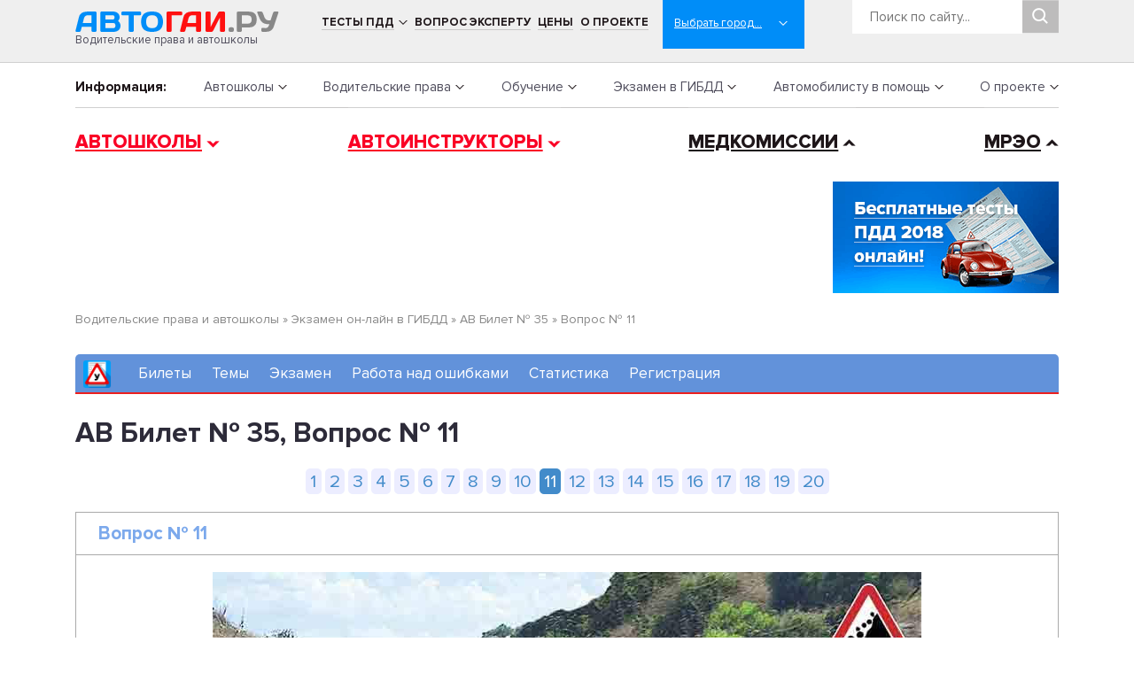

--- FILE ---
content_type: text/html; charset=UTF-8
request_url: https://www.avtogai.ru/test/question/2691
body_size: 104619
content:
<!DOCTYPE HTML PUBLIC "-//W3C//DTD HTML 4.01 Transitional//EN" "http://www.w3.org/TR/html4/loose.dtd">
<html lang="ru">
<head>
<link rel="shortcut icon" href="/favicon.ico" />
<meta http-equiv="Content-Type" content="text/html; charset=windows-1251">
<meta name="viewport" content="width=device-width, initial-scale=1, shrink-to-fit=no">
<style type="text/css">/*!
 * Bootstrap Reboot v4.1.1 (https://getbootstrap.com/)
 * Copyright 2011-2018 The Bootstrap Authors
 * Copyright 2011-2018 Twitter, Inc.
 * Licensed under MIT (https://github.com/twbs/bootstrap/blob/master/LICENSE)
 * Forked from Normalize.css, licensed MIT (https://github.com/necolas/normalize.css/blob/master/LICENSE.md)
 */

@font-face {
    font-family: 'Proxima Extrabold';
    src: url('/css2018/font/subset-ProximaNova-Extrabld.woff2') format('woff2'),
        url('/css2018/font/subset-ProximaNova-Extrabld.woff') format('woff');
    font-weight: 800;
    font-style: normal;
}

@font-face {
    font-family: 'Proxima Bold';
    src: url('/css2018/font/subset-ProximaNova-Bold.woff2') format('woff2'),
        url('/css2018/font/subset-ProximaNova-Bold.woff') format('woff');
    font-weight: bold;
    font-style: normal;
}

@font-face {
    font-family: 'Proxima Light';
    src: url('/css2018/font/subset-ProximaNova-Regular.woff2') format('woff2'),
        url('/css2018/font/subset-ProximaNova-Regular.woff') format('woff');
    font-weight: 300;
    font-style: normal;
}
 

*,
*::before,
*::after {
  box-sizing: border-box;
}

html {
  font-family: Proxima Light;
  line-height: 18px;
  -webkit-text-size-adjust: 100%;
  -ms-text-size-adjust: 100%;
  -ms-overflow-style: scrollbar;
  -webkit-tap-highlight-color: transparent;
}

@-ms-viewport {
  width: device-width;
}

article, aside, figcaption, figure, footer, header, hgroup, main, nav, section {
  display: block;
}

body {
  margin: 0;
  font-family: Proxima Light;
  font-size: 15px;
  /*font-weight: 400;*/
  line-height: 18px;
  color: #4f4d5c;
  text-align: left;
  background-color: #fff;
  -webkit-font-smoothing: subpixel-antialiased;
  text-rendering: optimizeLegibility;
  /*text-shadow: #fff 0px 1px 1px;*/
}

[tabindex="-1"]:focus {
  outline: 0 !important;
}

hr {
  box-sizing: content-box;
  height: 0;
  overflow: visible;
}

h1, h2, h3, h4, h5, h6 {
  margin-top: 0;
  margin-bottom: 0.5rem;
}

h1, h2 {
    font-family: Proxima Bold;
}

p {
  margin-top: 0;
  margin-bottom: 1rem;
}

abbr[title],
abbr[data-original-title] {
  text-decoration: underline;
  -webkit-text-decoration: underline dotted;
  text-decoration: underline dotted;
  cursor: help;
  border-bottom: 0;
}

address {
  margin-bottom: 1rem;
  font-style: normal;
  line-height: inherit;
}

ol,
ul,
dl {
  margin-top: 0;
  margin-bottom: 1rem;
}

ol ol,
ul ul,
ol ul,
ul ol {
  margin-bottom: 0;
}

dt {
  font-weight: 700;
}

dd {
  margin-bottom: .5rem;
  margin-left: 0;
}

blockquote {
  margin: 0 0 1rem;
}

dfn {
  font-style: italic;
}

b,
strong {
  font-weight: bolder;
}

small {
  font-size: 80%;
}

sub,
sup {
  position: relative;
  font-size: 75%;
  line-height: 0;
  vertical-align: baseline;
}

sub {
  bottom: -.25em;
}

sup {
  top: -.5em;
}

a {
  color: #4f4d5c;
  text-decoration: none;
  background-color: transparent;
  -webkit-text-decoration-skip: objects;
}

a:hover {
  color: #8b8496;
  text-decoration: underline;
}

a:not([href]):not([tabindex]) {
  color: inherit;
  text-decoration: none;
}

a:not([href]):not([tabindex]):hover, a:not([href]):not([tabindex]):focus {
  color: inherit;
  text-decoration: none;
}

a:not([href]):not([tabindex]):focus {
  outline: 0;
}

pre,
code,
kbd,
samp {
  font-family: SFMono-Regular, Menlo, Monaco, Consolas, "Liberation Mono", "Courier New", monospace;
  font-size: 1em;
}

pre {
  margin-top: 0;
  margin-bottom: 1rem;
  overflow: auto;
  -ms-overflow-style: scrollbar;
}

figure {
  margin: 0 0 1rem;
}

img {
  vertical-align: middle;
  border-style: none;
}

svg:not(:root) {
  overflow: hidden;
}

table {
  border-collapse: collapse;
}

caption {
  padding-top: 0.75rem;
  padding-bottom: 0.75rem;
  color: #6c757d;
  text-align: left;
  caption-side: bottom;
}

th {
  text-align: inherit;
}

label {
  display: inline-block;
  margin-bottom: 0.5rem;
}

button {
  border-radius: 0;
}

button:focus {
  outline: 1px dotted;
  outline: 5px auto -webkit-focus-ring-color;
}

input,
button,
select,
optgroup,
textarea {
  margin: 0;
  font-family: inherit;
  font-size: inherit;
  line-height: inherit;
}

button,
input {
  overflow: visible;
}

button,
select {
  text-transform: none;
}

button,
html [type="button"],
[type="reset"],
[type="submit"] {
  -webkit-appearance: button;
}

button::-moz-focus-inner,
[type="button"]::-moz-focus-inner,
[type="reset"]::-moz-focus-inner,
[type="submit"]::-moz-focus-inner {
  padding: 0;
  border-style: none;
}

input[type="radio"],
input[type="checkbox"] {
  box-sizing: border-box;
  padding: 0;
}

input[type="date"],
input[type="time"],
input[type="datetime-local"],
input[type="month"] {
  -webkit-appearance: listbox;
}

textarea {
  overflow: auto;
  resize: vertical;
}

fieldset {
  min-width: 0;
  padding: 0;
  margin: 0;
  border: 0;
}

legend {
  display: block;
  width: 100%;
  max-width: 100%;
  padding: 0;
  margin-bottom: .5rem;
  font-size: 1.5rem;
  line-height: inherit;
  color: inherit;
  white-space: normal;
}

progress {
  vertical-align: baseline;
}

[type="number"]::-webkit-inner-spin-button,
[type="number"]::-webkit-outer-spin-button {
  height: auto;
}

[type="search"] {
  outline-offset: -2px;
  -webkit-appearance: none;
}

[type="search"]::-webkit-search-cancel-button,
[type="search"]::-webkit-search-decoration {
  -webkit-appearance: none;
}

::-webkit-file-upload-button {
  font: inherit;
  -webkit-appearance: button;
}

output {
  display: inline-block;
}

summary {
  display: list-item;
  cursor: pointer;
}

template {
  display: none;
}

[hidden] {
  display: none !important;
}


.align-baseline {
  vertical-align: baseline !important;
}

.align-top {
  vertical-align: top !important;
}

.align-middle {
  vertical-align: middle !important;
}

.align-bottom {
  vertical-align: bottom !important;
}

.align-text-bottom {
  vertical-align: text-bottom !important;
}

.align-text-top {
  vertical-align: text-top !important;
}
 </style>
<style type="text/css">/*!
 * Bootstrap Grid v4.1.1 (https://getbootstrap.com/)
 * Copyright 2011-2018 The Bootstrap Authors
 * Copyright 2011-2018 Twitter, Inc.
 * Licensed under MIT (https://github.com/twbs/bootstrap/blob/master/LICENSE)
 */
@-ms-viewport {
  width: device-width;
}

html {
  box-sizing: border-box;
  -ms-overflow-style: scrollbar;
}

*,
*::before,
*::after {
  box-sizing: inherit;
}

.container {
  width: 100%;
  padding-right: 15px;
  padding-left: 15px;
  margin-right: auto;
  margin-left: auto;
}

@media (min-width: 576px) {
  .container {
    max-width: 540px;
  }
}

@media (min-width: 768px) {
  .container {
    max-width: 720px;
  }
}

@media (min-width: 992px) {
  .container {
    max-width: 960px;
  }
}

@media (min-width: 1200px) {
  .container {
    max-width: 1140px;
  }
}

.container-fluid {
  width: 100%;
  padding-right: 15px;
  padding-left: 15px;
  margin-right: auto;
  margin-left: auto;
}

.row {
  display: -ms-flexbox;
  display: flex;
  -ms-flex-wrap: wrap;
  flex-wrap: wrap;
  margin-right: -15px;
  margin-left: -15px;
}

.no-gutters {
  margin-right: 0;
  margin-left: 0;
}

.no-gutters > .col,
.no-gutters > [class*="col-"] {
  padding-right: 0;
  padding-left: 0;
}

.col-1, .col-2, .col-3, .col-4, .col-5, .col-6, .col-7, .col-8, .col-9, .col-10, .col-11, .col-12, .col,
.col-auto, .col-sm-1, .col-sm-2, .col-sm-3, .col-sm-4, .col-sm-5, .col-sm-6, .col-sm-7, .col-sm-8, .col-sm-9, .col-sm-10, .col-sm-11, .col-sm-12, .col-sm,
.col-sm-auto, .col-md-1, .col-md-2, .col-md-3, .col-md-4, .col-md-5, .col-md-6, .col-md-7, .col-md-8, .col-md-9, .col-md-10, .col-md-11, .col-md-12, .col-md,
.col-md-auto, .col-lg-1, .col-lg-2, .col-lg-3, .col-lg-4, .col-lg-5, .col-lg-6, .col-lg-7, .col-lg-8, .col-lg-9, .col-lg-10, .col-lg-11, .col-lg-12, .col-lg,
.col-lg-auto, .col-xl-1, .col-xl-2, .col-xl-3, .col-xl-4, .col-xl-5, .col-xl-6, .col-xl-7, .col-xl-8, .col-xl-9, .col-xl-10, .col-xl-11, .col-xl-12, .col-xl,
.col-xl-auto {
  position: relative;
  width: 100%;
  min-height: 1px;
  padding-right: 15px;
  padding-left: 15px;
}

.col {
  -ms-flex-preferred-size: 0;
  flex-basis: 0;
  -ms-flex-positive: 1;
  flex-grow: 1;
  max-width: 100%;
}

.col-auto {
  -ms-flex: 0 0 auto;
  flex: 0 0 auto;
  width: auto;
  max-width: none;
}

.col-1 {
  -ms-flex: 0 0 8.333333%;
  flex: 0 0 8.333333%;
  max-width: 8.333333%;
}

.col-2 {
  -ms-flex: 0 0 16.666667%;
  flex: 0 0 16.666667%;
  max-width: 16.666667%;
}

.col-3 {
  -ms-flex: 0 0 25%;
  flex: 0 0 25%;
  max-width: 25%;
}

.col-4 {
  -ms-flex: 0 0 33.333333%;
  flex: 0 0 33.333333%;
  max-width: 33.333333%;
}

.col-5 {
  -ms-flex: 0 0 41.666667%;
  flex: 0 0 41.666667%;
  max-width: 41.666667%;
}

.col-6 {
  -ms-flex: 0 0 50%;
  flex: 0 0 50%;
  max-width: 50%;
}

.col-7 {
  -ms-flex: 0 0 58.333333%;
  flex: 0 0 58.333333%;
  max-width: 58.333333%;
}

.col-8 {
  -ms-flex: 0 0 66.666667%;
  flex: 0 0 66.666667%;
  max-width: 66.666667%;
}

.col-9 {
  -ms-flex: 0 0 75%;
  flex: 0 0 75%;
  max-width: 75%;
}

.col-10 {
  -ms-flex: 0 0 83.333333%;
  flex: 0 0 83.333333%;
  max-width: 83.333333%;
}

.col-11 {
  -ms-flex: 0 0 91.666667%;
  flex: 0 0 91.666667%;
  max-width: 91.666667%;
}

.col-12 {
  -ms-flex: 0 0 100%;
  flex: 0 0 100%;
  max-width: 100%;
}

.order-first {
  -ms-flex-order: -1;
  order: -1;
}

.order-last {
  -ms-flex-order: 13;
  order: 13;
}

.order-0 {
  -ms-flex-order: 0;
  order: 0;
}

.order-1 {
  -ms-flex-order: 1;
  order: 1;
}

.order-2 {
  -ms-flex-order: 2;
  order: 2;
}

.order-3 {
  -ms-flex-order: 3;
  order: 3;
}

.order-4 {
  -ms-flex-order: 4;
  order: 4;
}

.order-5 {
  -ms-flex-order: 5;
  order: 5;
}

.order-6 {
  -ms-flex-order: 6;
  order: 6;
}

.order-7 {
  -ms-flex-order: 7;
  order: 7;
}

.order-8 {
  -ms-flex-order: 8;
  order: 8;
}

.order-9 {
  -ms-flex-order: 9;
  order: 9;
}

.order-10 {
  -ms-flex-order: 10;
  order: 10;
}

.order-11 {
  -ms-flex-order: 11;
  order: 11;
}

.order-12 {
  -ms-flex-order: 12;
  order: 12;
}

.offset-1 {
  margin-left: 8.333333%;
}

.offset-2 {
  margin-left: 16.666667%;
}

.offset-3 {
  margin-left: 25%;
}

.offset-4 {
  margin-left: 33.333333%;
}

.offset-5 {
  margin-left: 41.666667%;
}

.offset-6 {
  margin-left: 50%;
}

.offset-7 {
  margin-left: 58.333333%;
}

.offset-8 {
  margin-left: 66.666667%;
}

.offset-9 {
  margin-left: 75%;
}

.offset-10 {
  margin-left: 83.333333%;
}

.offset-11 {
  margin-left: 91.666667%;
}

@media (min-width: 576px) {
  .col-sm {
    -ms-flex-preferred-size: 0;
    flex-basis: 0;
    -ms-flex-positive: 1;
    flex-grow: 1;
    max-width: 100%;
  }
  .col-sm-auto {
    -ms-flex: 0 0 auto;
    flex: 0 0 auto;
    width: auto;
    max-width: none;
  }
  .col-sm-1 {
    -ms-flex: 0 0 8.333333%;
    flex: 0 0 8.333333%;
    max-width: 8.333333%;
  }
  .col-sm-2 {
    -ms-flex: 0 0 16.666667%;
    flex: 0 0 16.666667%;
    max-width: 16.666667%;
  }
  .col-sm-3 {
    -ms-flex: 0 0 25%;
    flex: 0 0 25%;
    max-width: 25%;
  }
  .col-sm-4 {
    -ms-flex: 0 0 33.333333%;
    flex: 0 0 33.333333%;
    max-width: 33.333333%;
  }
  .col-sm-5 {
    -ms-flex: 0 0 41.666667%;
    flex: 0 0 41.666667%;
    max-width: 41.666667%;
  }
  .col-sm-6 {
    -ms-flex: 0 0 50%;
    flex: 0 0 50%;
    max-width: 50%;
  }
  .col-sm-7 {
    -ms-flex: 0 0 58.333333%;
    flex: 0 0 58.333333%;
    max-width: 58.333333%;
  }
  .col-sm-8 {
    -ms-flex: 0 0 66.666667%;
    flex: 0 0 66.666667%;
    max-width: 66.666667%;
  }
  .col-sm-9 {
    -ms-flex: 0 0 75%;
    flex: 0 0 75%;
    max-width: 75%;
  }
  .col-sm-10 {
    -ms-flex: 0 0 83.333333%;
    flex: 0 0 83.333333%;
    max-width: 83.333333%;
  }
  .col-sm-11 {
    -ms-flex: 0 0 91.666667%;
    flex: 0 0 91.666667%;
    max-width: 91.666667%;
  }
  .col-sm-12 {
    -ms-flex: 0 0 100%;
    flex: 0 0 100%;
    max-width: 100%;
  }
  .order-sm-first {
    -ms-flex-order: -1;
    order: -1;
  }
  .order-sm-last {
    -ms-flex-order: 13;
    order: 13;
  }
  .order-sm-0 {
    -ms-flex-order: 0;
    order: 0;
  }
  .order-sm-1 {
    -ms-flex-order: 1;
    order: 1;
  }
  .order-sm-2 {
    -ms-flex-order: 2;
    order: 2;
  }
  .order-sm-3 {
    -ms-flex-order: 3;
    order: 3;
  }
  .order-sm-4 {
    -ms-flex-order: 4;
    order: 4;
  }
  .order-sm-5 {
    -ms-flex-order: 5;
    order: 5;
  }
  .order-sm-6 {
    -ms-flex-order: 6;
    order: 6;
  }
  .order-sm-7 {
    -ms-flex-order: 7;
    order: 7;
  }
  .order-sm-8 {
    -ms-flex-order: 8;
    order: 8;
  }
  .order-sm-9 {
    -ms-flex-order: 9;
    order: 9;
  }
  .order-sm-10 {
    -ms-flex-order: 10;
    order: 10;
  }
  .order-sm-11 {
    -ms-flex-order: 11;
    order: 11;
  }
  .order-sm-12 {
    -ms-flex-order: 12;
    order: 12;
  }
  .offset-sm-0 {
    margin-left: 0;
  }
  .offset-sm-1 {
    margin-left: 8.333333%;
  }
  .offset-sm-2 {
    margin-left: 16.666667%;
  }
  .offset-sm-3 {
    margin-left: 25%;
  }
  .offset-sm-4 {
    margin-left: 33.333333%;
  }
  .offset-sm-5 {
    margin-left: 41.666667%;
  }
  .offset-sm-6 {
    margin-left: 50%;
  }
  .offset-sm-7 {
    margin-left: 58.333333%;
  }
  .offset-sm-8 {
    margin-left: 66.666667%;
  }
  .offset-sm-9 {
    margin-left: 75%;
  }
  .offset-sm-10 {
    margin-left: 83.333333%;
  }
  .offset-sm-11 {
    margin-left: 91.666667%;
  }
}

@media (min-width: 768px) {
  .col-md {
    -ms-flex-preferred-size: 0;
    flex-basis: 0;
    -ms-flex-positive: 1;
    flex-grow: 1;
    max-width: 100%;
  }
  .col-md-auto {
    -ms-flex: 0 0 auto;
    flex: 0 0 auto;
    width: auto;
    max-width: none;
  }
  .col-md-1 {
    -ms-flex: 0 0 8.333333%;
    flex: 0 0 8.333333%;
    max-width: 8.333333%;
  }
  .col-md-2 {
    -ms-flex: 0 0 16.666667%;
    flex: 0 0 16.666667%;
    max-width: 16.666667%;
  }
  .col-md-3 {
    -ms-flex: 0 0 25%;
    flex: 0 0 25%;
    max-width: 25%;
  }
  .col-md-4 {
    -ms-flex: 0 0 33.333333%;
    flex: 0 0 33.333333%;
    max-width: 33.333333%;
  }
  .col-md-5 {
    -ms-flex: 0 0 41.666667%;
    flex: 0 0 41.666667%;
    max-width: 41.666667%;
  }
  .col-md-6 {
    -ms-flex: 0 0 50%;
    flex: 0 0 50%;
    max-width: 50%;
  }
  .col-md-7 {
    -ms-flex: 0 0 58.333333%;
    flex: 0 0 58.333333%;
    max-width: 58.333333%;
  }
  .col-md-8 {
    -ms-flex: 0 0 66.666667%;
    flex: 0 0 66.666667%;
    max-width: 66.666667%;
  }
  .col-md-9 {
    -ms-flex: 0 0 75%;
    flex: 0 0 75%;
    max-width: 75%;
  }
  .col-md-10 {
    -ms-flex: 0 0 83.333333%;
    flex: 0 0 83.333333%;
    max-width: 83.333333%;
  }
  .col-md-11 {
    -ms-flex: 0 0 91.666667%;
    flex: 0 0 91.666667%;
    max-width: 91.666667%;
  }
  .col-md-12 {
    -ms-flex: 0 0 100%;
    flex: 0 0 100%;
    max-width: 100%;
  }
  .order-md-first {
    -ms-flex-order: -1;
    order: -1;
  }
  .order-md-last {
    -ms-flex-order: 13;
    order: 13;
  }
  .order-md-0 {
    -ms-flex-order: 0;
    order: 0;
  }
  .order-md-1 {
    -ms-flex-order: 1;
    order: 1;
  }
  .order-md-2 {
    -ms-flex-order: 2;
    order: 2;
  }
  .order-md-3 {
    -ms-flex-order: 3;
    order: 3;
  }
  .order-md-4 {
    -ms-flex-order: 4;
    order: 4;
  }
  .order-md-5 {
    -ms-flex-order: 5;
    order: 5;
  }
  .order-md-6 {
    -ms-flex-order: 6;
    order: 6;
  }
  .order-md-7 {
    -ms-flex-order: 7;
    order: 7;
  }
  .order-md-8 {
    -ms-flex-order: 8;
    order: 8;
  }
  .order-md-9 {
    -ms-flex-order: 9;
    order: 9;
  }
  .order-md-10 {
    -ms-flex-order: 10;
    order: 10;
  }
  .order-md-11 {
    -ms-flex-order: 11;
    order: 11;
  }
  .order-md-12 {
    -ms-flex-order: 12;
    order: 12;
  }
  .offset-md-0 {
    margin-left: 0;
  }
  .offset-md-1 {
    margin-left: 8.333333%;
  }
  .offset-md-2 {
    margin-left: 16.666667%;
  }
  .offset-md-3 {
    margin-left: 25%;
  }
  .offset-md-4 {
    margin-left: 33.333333%;
  }
  .offset-md-5 {
    margin-left: 41.666667%;
  }
  .offset-md-6 {
    margin-left: 50%;
  }
  .offset-md-7 {
    margin-left: 58.333333%;
  }
  .offset-md-8 {
    margin-left: 66.666667%;
  }
  .offset-md-9 {
    margin-left: 75%;
  }
  .offset-md-10 {
    margin-left: 83.333333%;
  }
  .offset-md-11 {
    margin-left: 91.666667%;
  }
}

@media (min-width: 992px) {
  .col-lg {
    -ms-flex-preferred-size: 0;
    flex-basis: 0;
    -ms-flex-positive: 1;
    flex-grow: 1;
    max-width: 100%;
  }
  .col-lg-auto {
    -ms-flex: 0 0 auto;
    flex: 0 0 auto;
    width: auto;
    max-width: none;
  }
  .col-lg-1 {
    -ms-flex: 0 0 8.333333%;
    flex: 0 0 8.333333%;
    max-width: 8.333333%;
  }
  .col-lg-2 {
    -ms-flex: 0 0 16.666667%;
    flex: 0 0 16.666667%;
    max-width: 16.666667%;
  }
  .col-lg-3 {
    -ms-flex: 0 0 25%;
    flex: 0 0 25%;
    max-width: 25%;
  }
  .col-lg-4 {
    -ms-flex: 0 0 33.333333%;
    flex: 0 0 33.333333%;
    max-width: 33.333333%;
  }
  .col-lg-5 {
    -ms-flex: 0 0 41.666667%;
    flex: 0 0 41.666667%;
    max-width: 41.666667%;
  }
  .col-lg-6 {
    -ms-flex: 0 0 50%;
    flex: 0 0 50%;
    max-width: 50%;
  }
  .col-lg-7 {
    -ms-flex: 0 0 58.333333%;
    flex: 0 0 58.333333%;
    max-width: 58.333333%;
  }
  .col-lg-8 {
    -ms-flex: 0 0 66.666667%;
    flex: 0 0 66.666667%;
    max-width: 66.666667%;
  }
  .col-lg-9 {
    -ms-flex: 0 0 75%;
    flex: 0 0 75%;
    max-width: 75%;
  }
  .col-lg-10 {
    -ms-flex: 0 0 83.333333%;
    flex: 0 0 83.333333%;
    max-width: 83.333333%;
  }
  .col-lg-11 {
    -ms-flex: 0 0 91.666667%;
    flex: 0 0 91.666667%;
    max-width: 91.666667%;
  }
  .col-lg-12 {
    -ms-flex: 0 0 100%;
    flex: 0 0 100%;
    max-width: 100%;
  }
  .order-lg-first {
    -ms-flex-order: -1;
    order: -1;
  }
  .order-lg-last {
    -ms-flex-order: 13;
    order: 13;
  }
  .order-lg-0 {
    -ms-flex-order: 0;
    order: 0;
  }
  .order-lg-1 {
    -ms-flex-order: 1;
    order: 1;
  }
  .order-lg-2 {
    -ms-flex-order: 2;
    order: 2;
  }
  .order-lg-3 {
    -ms-flex-order: 3;
    order: 3;
  }
  .order-lg-4 {
    -ms-flex-order: 4;
    order: 4;
  }
  .order-lg-5 {
    -ms-flex-order: 5;
    order: 5;
  }
  .order-lg-6 {
    -ms-flex-order: 6;
    order: 6;
  }
  .order-lg-7 {
    -ms-flex-order: 7;
    order: 7;
  }
  .order-lg-8 {
    -ms-flex-order: 8;
    order: 8;
  }
  .order-lg-9 {
    -ms-flex-order: 9;
    order: 9;
  }
  .order-lg-10 {
    -ms-flex-order: 10;
    order: 10;
  }
  .order-lg-11 {
    -ms-flex-order: 11;
    order: 11;
  }
  .order-lg-12 {
    -ms-flex-order: 12;
    order: 12;
  }
  .offset-lg-0 {
    margin-left: 0;
  }
  .offset-lg-1 {
    margin-left: 8.333333%;
  }
  .offset-lg-2 {
    margin-left: 16.666667%;
  }
  .offset-lg-3 {
    margin-left: 25%;
  }
  .offset-lg-4 {
    margin-left: 33.333333%;
  }
  .offset-lg-5 {
    margin-left: 41.666667%;
  }
  .offset-lg-6 {
    margin-left: 50%;
  }
  .offset-lg-7 {
    margin-left: 58.333333%;
  }
  .offset-lg-8 {
    margin-left: 66.666667%;
  }
  .offset-lg-9 {
    margin-left: 75%;
  }
  .offset-lg-10 {
    margin-left: 83.333333%;
  }
  .offset-lg-11 {
    margin-left: 91.666667%;
  }
}

@media (min-width: 1200px) {
  .col-xl {
    -ms-flex-preferred-size: 0;
    flex-basis: 0;
    -ms-flex-positive: 1;
    flex-grow: 1;
    max-width: 100%;
  }
  .col-xl-auto {
    -ms-flex: 0 0 auto;
    flex: 0 0 auto;
    width: auto;
    max-width: none;
  }
  .col-xl-1 {
    -ms-flex: 0 0 8.333333%;
    flex: 0 0 8.333333%;
    max-width: 8.333333%;
  }
  .col-xl-2 {
    -ms-flex: 0 0 16.666667%;
    flex: 0 0 16.666667%;
    max-width: 16.666667%;
  }
  .col-xl-3 {
    -ms-flex: 0 0 25%;
    flex: 0 0 25%;
    max-width: 25%;
  }
  .col-xl-4 {
    -ms-flex: 0 0 33.333333%;
    flex: 0 0 33.333333%;
    max-width: 33.333333%;
  }
  .col-xl-5 {
    -ms-flex: 0 0 41.666667%;
    flex: 0 0 41.666667%;
    max-width: 41.666667%;
  }
  .col-xl-6 {
    -ms-flex: 0 0 50%;
    flex: 0 0 50%;
    max-width: 50%;
  }
  .col-xl-7 {
    -ms-flex: 0 0 58.333333%;
    flex: 0 0 58.333333%;
    max-width: 58.333333%;
  }
  .col-xl-8 {
    -ms-flex: 0 0 66.666667%;
    flex: 0 0 66.666667%;
    max-width: 66.666667%;
  }
  .col-xl-9 {
    -ms-flex: 0 0 75%;
    flex: 0 0 75%;
    max-width: 75%;
  }
  .col-xl-10 {
    -ms-flex: 0 0 83.333333%;
    flex: 0 0 83.333333%;
    max-width: 83.333333%;
  }
  .col-xl-11 {
    -ms-flex: 0 0 91.666667%;
    flex: 0 0 91.666667%;
    max-width: 91.666667%;
  }
  .col-xl-12 {
    -ms-flex: 0 0 100%;
    flex: 0 0 100%;
    max-width: 100%;
  }
  .order-xl-first {
    -ms-flex-order: -1;
    order: -1;
  }
  .order-xl-last {
    -ms-flex-order: 13;
    order: 13;
  }
  .order-xl-0 {
    -ms-flex-order: 0;
    order: 0;
  }
  .order-xl-1 {
    -ms-flex-order: 1;
    order: 1;
  }
  .order-xl-2 {
    -ms-flex-order: 2;
    order: 2;
  }
  .order-xl-3 {
    -ms-flex-order: 3;
    order: 3;
  }
  .order-xl-4 {
    -ms-flex-order: 4;
    order: 4;
  }
  .order-xl-5 {
    -ms-flex-order: 5;
    order: 5;
  }
  .order-xl-6 {
    -ms-flex-order: 6;
    order: 6;
  }
  .order-xl-7 {
    -ms-flex-order: 7;
    order: 7;
  }
  .order-xl-8 {
    -ms-flex-order: 8;
    order: 8;
  }
  .order-xl-9 {
    -ms-flex-order: 9;
    order: 9;
  }
  .order-xl-10 {
    -ms-flex-order: 10;
    order: 10;
  }
  .order-xl-11 {
    -ms-flex-order: 11;
    order: 11;
  }
  .order-xl-12 {
    -ms-flex-order: 12;
    order: 12;
  }
  .offset-xl-0 {
    margin-left: 0;
  }
  .offset-xl-1 {
    margin-left: 8.333333%;
  }
  .offset-xl-2 {
    margin-left: 16.666667%;
  }
  .offset-xl-3 {
    margin-left: 25%;
  }
  .offset-xl-4 {
    margin-left: 33.333333%;
  }
  .offset-xl-5 {
    margin-left: 41.666667%;
  }
  .offset-xl-6 {
    margin-left: 50%;
  }
  .offset-xl-7 {
    margin-left: 58.333333%;
  }
  .offset-xl-8 {
    margin-left: 66.666667%;
  }
  .offset-xl-9 {
    margin-left: 75%;
  }
  .offset-xl-10 {
    margin-left: 83.333333%;
  }
  .offset-xl-11 {
    margin-left: 91.666667%;
  }
}

.d-none {
  display: none !important;
}

.d-inline {
  display: inline !important;
}

.d-inline-block {
  display: inline-block !important;
}

.d-block {
  display: block !important;
}

.d-table {
  display: table !important;
}

.d-table-row {
  display: table-row !important;
}

.d-table-cell {
  display: table-cell !important;
}

.d-flex {
  display: -ms-flexbox !important;
  display: flex !important;
}

.d-inline-flex {
  display: -ms-inline-flexbox !important;
  display: inline-flex !important;
}

@media (min-width: 576px) {
  .d-sm-none {
    display: none !important;
  }
  .d-sm-inline {
    display: inline !important;
  }
  .d-sm-inline-block {
    display: inline-block !important;
  }
  .d-sm-block {
    display: block !important;
  }
  .d-sm-table {
    display: table !important;
  }
  .d-sm-table-row {
    display: table-row !important;
  }
  .d-sm-table-cell {
    display: table-cell !important;
  }
  .d-sm-flex {
    display: -ms-flexbox !important;
    display: flex !important;
  }
  .d-sm-inline-flex {
    display: -ms-inline-flexbox !important;
    display: inline-flex !important;
  }
}

@media (min-width: 768px) {
  .d-md-none {
    display: none !important;
  }
  .d-md-inline {
    display: inline !important;
  }
  .d-md-inline-block {
    display: inline-block !important;
  }
  .d-md-block {
    display: block !important;
  }
  .d-md-table {
    display: table !important;
  }
  .d-md-table-row {
    display: table-row !important;
  }
  .d-md-table-cell {
    display: table-cell !important;
  }
  .d-md-flex {
    display: -ms-flexbox !important;
    display: flex !important;
  }
  .d-md-inline-flex {
    display: -ms-inline-flexbox !important;
    display: inline-flex !important;
  }
}

@media (min-width: 992px) {
  .d-lg-none {
    display: none !important;
  }
  .d-lg-inline {
    display: inline !important;
  }
  .d-lg-inline-block {
    display: inline-block !important;
  }
  .d-lg-block {
    display: block !important;
  }
  .d-lg-table {
    display: table !important;
  }
  .d-lg-table-row {
    display: table-row !important;
  }
  .d-lg-table-cell {
    display: table-cell !important;
  }
  .d-lg-flex {
    display: -ms-flexbox !important;
    display: flex !important;
  }
  .d-lg-inline-flex {
    display: -ms-inline-flexbox !important;
    display: inline-flex !important;
  }
}

@media (min-width: 1200px) {
  .d-xl-none {
    display: none !important;
  }
  .d-xl-inline {
    display: inline !important;
  }
  .d-xl-inline-block {
    display: inline-block !important;
  }
  .d-xl-block {
    display: block !important;
  }
  .d-xl-table {
    display: table !important;
  }
  .d-xl-table-row {
    display: table-row !important;
  }
  .d-xl-table-cell {
    display: table-cell !important;
  }
  .d-xl-flex {
    display: -ms-flexbox !important;
    display: flex !important;
  }
  .d-xl-inline-flex {
    display: -ms-inline-flexbox !important;
    display: inline-flex !important;
  }
}

@media print {
  .d-print-none {
    display: none !important;
  }
  .d-print-inline {
    display: inline !important;
  }
  .d-print-inline-block {
    display: inline-block !important;
  }
  .d-print-block {
    display: block !important;
  }
  .d-print-table {
    display: table !important;
  }
  .d-print-table-row {
    display: table-row !important;
  }
  .d-print-table-cell {
    display: table-cell !important;
  }
  .d-print-flex {
    display: -ms-flexbox !important;
    display: flex !important;
  }
  .d-print-inline-flex {
    display: -ms-inline-flexbox !important;
    display: inline-flex !important;
  }
}

.flex-row {
  -ms-flex-direction: row !important;
  flex-direction: row !important;
}

.flex-column {
  -ms-flex-direction: column !important;
  flex-direction: column !important;
}

.flex-row-reverse {
  -ms-flex-direction: row-reverse !important;
  flex-direction: row-reverse !important;
}

.flex-column-reverse {
  -ms-flex-direction: column-reverse !important;
  flex-direction: column-reverse !important;
}

.flex-wrap {
  -ms-flex-wrap: wrap !important;
  flex-wrap: wrap !important;
}

.flex-nowrap {
  -ms-flex-wrap: nowrap !important;
  flex-wrap: nowrap !important;
}

.flex-wrap-reverse {
  -ms-flex-wrap: wrap-reverse !important;
  flex-wrap: wrap-reverse !important;
}

.flex-fill {
  -ms-flex: 1 1 auto !important;
  flex: 1 1 auto !important;
}

.flex-grow-0 {
  -ms-flex-positive: 0 !important;
  flex-grow: 0 !important;
}

.flex-grow-1 {
  -ms-flex-positive: 1 !important;
  flex-grow: 1 !important;
}

.flex-shrink-0 {
  -ms-flex-negative: 0 !important;
  flex-shrink: 0 !important;
}

.flex-shrink-1 {
  -ms-flex-negative: 1 !important;
  flex-shrink: 1 !important;
}

.justify-content-start {
  -ms-flex-pack: start !important;
  justify-content: flex-start !important;
}

.justify-content-end {
  -ms-flex-pack: end !important;
  justify-content: flex-end !important;
}

.justify-content-center {
  -ms-flex-pack: center !important;
  justify-content: center !important;
}

.justify-content-between {
  -ms-flex-pack: justify !important;
  justify-content: space-between !important;
}

.justify-content-around {
  -ms-flex-pack: distribute !important;
  justify-content: space-around !important;
}

.align-items-start {
  -ms-flex-align: start !important;
  align-items: flex-start !important;
}

.align-items-end {
  -ms-flex-align: end !important;
  align-items: flex-end !important;
}

.align-items-center {
  -ms-flex-align: center !important;
  align-items: center !important;
}

.align-items-baseline {
  -ms-flex-align: baseline !important;
  align-items: baseline !important;
}

.align-items-stretch {
  -ms-flex-align: stretch !important;
  align-items: stretch !important;
}

.align-content-start {
  -ms-flex-line-pack: start !important;
  align-content: flex-start !important;
}

.align-content-end {
  -ms-flex-line-pack: end !important;
  align-content: flex-end !important;
}

.align-content-center {
  -ms-flex-line-pack: center !important;
  align-content: center !important;
}

.align-content-between {
  -ms-flex-line-pack: justify !important;
  align-content: space-between !important;
}

.align-content-around {
  -ms-flex-line-pack: distribute !important;
  align-content: space-around !important;
}

.align-content-stretch {
  -ms-flex-line-pack: stretch !important;
  align-content: stretch !important;
}

.align-self-auto {
  -ms-flex-item-align: auto !important;
  align-self: auto !important;
}

.align-self-start {
  -ms-flex-item-align: start !important;
  align-self: flex-start !important;
}

.align-self-end {
  -ms-flex-item-align: end !important;
  align-self: flex-end !important;
}

.align-self-center {
  -ms-flex-item-align: center !important;
  align-self: center !important;
}

.align-self-baseline {
  -ms-flex-item-align: baseline !important;
  align-self: baseline !important;
}

.align-self-stretch {
  -ms-flex-item-align: stretch !important;
  align-self: stretch !important;
}

@media (min-width: 576px) {
  .flex-sm-row {
    -ms-flex-direction: row !important;
    flex-direction: row !important;
  }
  .flex-sm-column {
    -ms-flex-direction: column !important;
    flex-direction: column !important;
  }
  .flex-sm-row-reverse {
    -ms-flex-direction: row-reverse !important;
    flex-direction: row-reverse !important;
  }
  .flex-sm-column-reverse {
    -ms-flex-direction: column-reverse !important;
    flex-direction: column-reverse !important;
  }
  .flex-sm-wrap {
    -ms-flex-wrap: wrap !important;
    flex-wrap: wrap !important;
  }
  .flex-sm-nowrap {
    -ms-flex-wrap: nowrap !important;
    flex-wrap: nowrap !important;
  }
  .flex-sm-wrap-reverse {
    -ms-flex-wrap: wrap-reverse !important;
    flex-wrap: wrap-reverse !important;
  }
  .flex-sm-fill {
    -ms-flex: 1 1 auto !important;
    flex: 1 1 auto !important;
  }
  .flex-sm-grow-0 {
    -ms-flex-positive: 0 !important;
    flex-grow: 0 !important;
  }
  .flex-sm-grow-1 {
    -ms-flex-positive: 1 !important;
    flex-grow: 1 !important;
  }
  .flex-sm-shrink-0 {
    -ms-flex-negative: 0 !important;
    flex-shrink: 0 !important;
  }
  .flex-sm-shrink-1 {
    -ms-flex-negative: 1 !important;
    flex-shrink: 1 !important;
  }
  .justify-content-sm-start {
    -ms-flex-pack: start !important;
    justify-content: flex-start !important;
  }
  .justify-content-sm-end {
    -ms-flex-pack: end !important;
    justify-content: flex-end !important;
  }
  .justify-content-sm-center {
    -ms-flex-pack: center !important;
    justify-content: center !important;
  }
  .justify-content-sm-between {
    -ms-flex-pack: justify !important;
    justify-content: space-between !important;
  }
  .justify-content-sm-around {
    -ms-flex-pack: distribute !important;
    justify-content: space-around !important;
  }
  .align-items-sm-start {
    -ms-flex-align: start !important;
    align-items: flex-start !important;
  }
  .align-items-sm-end {
    -ms-flex-align: end !important;
    align-items: flex-end !important;
  }
  .align-items-sm-center {
    -ms-flex-align: center !important;
    align-items: center !important;
  }
  .align-items-sm-baseline {
    -ms-flex-align: baseline !important;
    align-items: baseline !important;
  }
  .align-items-sm-stretch {
    -ms-flex-align: stretch !important;
    align-items: stretch !important;
  }
  .align-content-sm-start {
    -ms-flex-line-pack: start !important;
    align-content: flex-start !important;
  }
  .align-content-sm-end {
    -ms-flex-line-pack: end !important;
    align-content: flex-end !important;
  }
  .align-content-sm-center {
    -ms-flex-line-pack: center !important;
    align-content: center !important;
  }
  .align-content-sm-between {
    -ms-flex-line-pack: justify !important;
    align-content: space-between !important;
  }
  .align-content-sm-around {
    -ms-flex-line-pack: distribute !important;
    align-content: space-around !important;
  }
  .align-content-sm-stretch {
    -ms-flex-line-pack: stretch !important;
    align-content: stretch !important;
  }
  .align-self-sm-auto {
    -ms-flex-item-align: auto !important;
    align-self: auto !important;
  }
  .align-self-sm-start {
    -ms-flex-item-align: start !important;
    align-self: flex-start !important;
  }
  .align-self-sm-end {
    -ms-flex-item-align: end !important;
    align-self: flex-end !important;
  }
  .align-self-sm-center {
    -ms-flex-item-align: center !important;
    align-self: center !important;
  }
  .align-self-sm-baseline {
    -ms-flex-item-align: baseline !important;
    align-self: baseline !important;
  }
  .align-self-sm-stretch {
    -ms-flex-item-align: stretch !important;
    align-self: stretch !important;
  }
}

@media (min-width: 768px) {
  .flex-md-row {
    -ms-flex-direction: row !important;
    flex-direction: row !important;
  }
  .flex-md-column {
    -ms-flex-direction: column !important;
    flex-direction: column !important;
  }
  .flex-md-row-reverse {
    -ms-flex-direction: row-reverse !important;
    flex-direction: row-reverse !important;
  }
  .flex-md-column-reverse {
    -ms-flex-direction: column-reverse !important;
    flex-direction: column-reverse !important;
  }
  .flex-md-wrap {
    -ms-flex-wrap: wrap !important;
    flex-wrap: wrap !important;
  }
  .flex-md-nowrap {
    -ms-flex-wrap: nowrap !important;
    flex-wrap: nowrap !important;
  }
  .flex-md-wrap-reverse {
    -ms-flex-wrap: wrap-reverse !important;
    flex-wrap: wrap-reverse !important;
  }
  .flex-md-fill {
    -ms-flex: 1 1 auto !important;
    flex: 1 1 auto !important;
  }
  .flex-md-grow-0 {
    -ms-flex-positive: 0 !important;
    flex-grow: 0 !important;
  }
  .flex-md-grow-1 {
    -ms-flex-positive: 1 !important;
    flex-grow: 1 !important;
  }
  .flex-md-shrink-0 {
    -ms-flex-negative: 0 !important;
    flex-shrink: 0 !important;
  }
  .flex-md-shrink-1 {
    -ms-flex-negative: 1 !important;
    flex-shrink: 1 !important;
  }
  .justify-content-md-start {
    -ms-flex-pack: start !important;
    justify-content: flex-start !important;
  }
  .justify-content-md-end {
    -ms-flex-pack: end !important;
    justify-content: flex-end !important;
  }
  .justify-content-md-center {
    -ms-flex-pack: center !important;
    justify-content: center !important;
  }
  .justify-content-md-between {
    -ms-flex-pack: justify !important;
    justify-content: space-between !important;
  }
  .justify-content-md-around {
    -ms-flex-pack: distribute !important;
    justify-content: space-around !important;
  }
  .align-items-md-start {
    -ms-flex-align: start !important;
    align-items: flex-start !important;
  }
  .align-items-md-end {
    -ms-flex-align: end !important;
    align-items: flex-end !important;
  }
  .align-items-md-center {
    -ms-flex-align: center !important;
    align-items: center !important;
  }
  .align-items-md-baseline {
    -ms-flex-align: baseline !important;
    align-items: baseline !important;
  }
  .align-items-md-stretch {
    -ms-flex-align: stretch !important;
    align-items: stretch !important;
  }
  .align-content-md-start {
    -ms-flex-line-pack: start !important;
    align-content: flex-start !important;
  }
  .align-content-md-end {
    -ms-flex-line-pack: end !important;
    align-content: flex-end !important;
  }
  .align-content-md-center {
    -ms-flex-line-pack: center !important;
    align-content: center !important;
  }
  .align-content-md-between {
    -ms-flex-line-pack: justify !important;
    align-content: space-between !important;
  }
  .align-content-md-around {
    -ms-flex-line-pack: distribute !important;
    align-content: space-around !important;
  }
  .align-content-md-stretch {
    -ms-flex-line-pack: stretch !important;
    align-content: stretch !important;
  }
  .align-self-md-auto {
    -ms-flex-item-align: auto !important;
    align-self: auto !important;
  }
  .align-self-md-start {
    -ms-flex-item-align: start !important;
    align-self: flex-start !important;
  }
  .align-self-md-end {
    -ms-flex-item-align: end !important;
    align-self: flex-end !important;
  }
  .align-self-md-center {
    -ms-flex-item-align: center !important;
    align-self: center !important;
  }
  .align-self-md-baseline {
    -ms-flex-item-align: baseline !important;
    align-self: baseline !important;
  }
  .align-self-md-stretch {
    -ms-flex-item-align: stretch !important;
    align-self: stretch !important;
  }
}

@media (min-width: 992px) {
  .flex-lg-row {
    -ms-flex-direction: row !important;
    flex-direction: row !important;
  }
  .flex-lg-column {
    -ms-flex-direction: column !important;
    flex-direction: column !important;
  }
  .flex-lg-row-reverse {
    -ms-flex-direction: row-reverse !important;
    flex-direction: row-reverse !important;
  }
  .flex-lg-column-reverse {
    -ms-flex-direction: column-reverse !important;
    flex-direction: column-reverse !important;
  }
  .flex-lg-wrap {
    -ms-flex-wrap: wrap !important;
    flex-wrap: wrap !important;
  }
  .flex-lg-nowrap {
    -ms-flex-wrap: nowrap !important;
    flex-wrap: nowrap !important;
  }
  .flex-lg-wrap-reverse {
    -ms-flex-wrap: wrap-reverse !important;
    flex-wrap: wrap-reverse !important;
  }
  .flex-lg-fill {
    -ms-flex: 1 1 auto !important;
    flex: 1 1 auto !important;
  }
  .flex-lg-grow-0 {
    -ms-flex-positive: 0 !important;
    flex-grow: 0 !important;
  }
  .flex-lg-grow-1 {
    -ms-flex-positive: 1 !important;
    flex-grow: 1 !important;
  }
  .flex-lg-shrink-0 {
    -ms-flex-negative: 0 !important;
    flex-shrink: 0 !important;
  }
  .flex-lg-shrink-1 {
    -ms-flex-negative: 1 !important;
    flex-shrink: 1 !important;
  }
  .justify-content-lg-start {
    -ms-flex-pack: start !important;
    justify-content: flex-start !important;
  }
  .justify-content-lg-end {
    -ms-flex-pack: end !important;
    justify-content: flex-end !important;
  }
  .justify-content-lg-center {
    -ms-flex-pack: center !important;
    justify-content: center !important;
  }
  .justify-content-lg-between {
    -ms-flex-pack: justify !important;
    justify-content: space-between !important;
  }
  .justify-content-lg-around {
    -ms-flex-pack: distribute !important;
    justify-content: space-around !important;
  }
  .align-items-lg-start {
    -ms-flex-align: start !important;
    align-items: flex-start !important;
  }
  .align-items-lg-end {
    -ms-flex-align: end !important;
    align-items: flex-end !important;
  }
  .align-items-lg-center {
    -ms-flex-align: center !important;
    align-items: center !important;
  }
  .align-items-lg-baseline {
    -ms-flex-align: baseline !important;
    align-items: baseline !important;
  }
  .align-items-lg-stretch {
    -ms-flex-align: stretch !important;
    align-items: stretch !important;
  }
  .align-content-lg-start {
    -ms-flex-line-pack: start !important;
    align-content: flex-start !important;
  }
  .align-content-lg-end {
    -ms-flex-line-pack: end !important;
    align-content: flex-end !important;
  }
  .align-content-lg-center {
    -ms-flex-line-pack: center !important;
    align-content: center !important;
  }
  .align-content-lg-between {
    -ms-flex-line-pack: justify !important;
    align-content: space-between !important;
  }
  .align-content-lg-around {
    -ms-flex-line-pack: distribute !important;
    align-content: space-around !important;
  }
  .align-content-lg-stretch {
    -ms-flex-line-pack: stretch !important;
    align-content: stretch !important;
  }
  .align-self-lg-auto {
    -ms-flex-item-align: auto !important;
    align-self: auto !important;
  }
  .align-self-lg-start {
    -ms-flex-item-align: start !important;
    align-self: flex-start !important;
  }
  .align-self-lg-end {
    -ms-flex-item-align: end !important;
    align-self: flex-end !important;
  }
  .align-self-lg-center {
    -ms-flex-item-align: center !important;
    align-self: center !important;
  }
  .align-self-lg-baseline {
    -ms-flex-item-align: baseline !important;
    align-self: baseline !important;
  }
  .align-self-lg-stretch {
    -ms-flex-item-align: stretch !important;
    align-self: stretch !important;
  }
}

@media (min-width: 1200px) {
  .flex-xl-row {
    -ms-flex-direction: row !important;
    flex-direction: row !important;
  }
  .flex-xl-column {
    -ms-flex-direction: column !important;
    flex-direction: column !important;
  }
  .flex-xl-row-reverse {
    -ms-flex-direction: row-reverse !important;
    flex-direction: row-reverse !important;
  }
  .flex-xl-column-reverse {
    -ms-flex-direction: column-reverse !important;
    flex-direction: column-reverse !important;
  }
  .flex-xl-wrap {
    -ms-flex-wrap: wrap !important;
    flex-wrap: wrap !important;
  }
  .flex-xl-nowrap {
    -ms-flex-wrap: nowrap !important;
    flex-wrap: nowrap !important;
  }
  .flex-xl-wrap-reverse {
    -ms-flex-wrap: wrap-reverse !important;
    flex-wrap: wrap-reverse !important;
  }
  .flex-xl-fill {
    -ms-flex: 1 1 auto !important;
    flex: 1 1 auto !important;
  }
  .flex-xl-grow-0 {
    -ms-flex-positive: 0 !important;
    flex-grow: 0 !important;
  }
  .flex-xl-grow-1 {
    -ms-flex-positive: 1 !important;
    flex-grow: 1 !important;
  }
  .flex-xl-shrink-0 {
    -ms-flex-negative: 0 !important;
    flex-shrink: 0 !important;
  }
  .flex-xl-shrink-1 {
    -ms-flex-negative: 1 !important;
    flex-shrink: 1 !important;
  }
  .justify-content-xl-start {
    -ms-flex-pack: start !important;
    justify-content: flex-start !important;
  }
  .justify-content-xl-end {
    -ms-flex-pack: end !important;
    justify-content: flex-end !important;
  }
  .justify-content-xl-center {
    -ms-flex-pack: center !important;
    justify-content: center !important;
  }
  .justify-content-xl-between {
    -ms-flex-pack: justify !important;
    justify-content: space-between !important;
  }
  .justify-content-xl-around {
    -ms-flex-pack: distribute !important;
    justify-content: space-around !important;
  }
  .align-items-xl-start {
    -ms-flex-align: start !important;
    align-items: flex-start !important;
  }
  .align-items-xl-end {
    -ms-flex-align: end !important;
    align-items: flex-end !important;
  }
  .align-items-xl-center {
    -ms-flex-align: center !important;
    align-items: center !important;
  }
  .align-items-xl-baseline {
    -ms-flex-align: baseline !important;
    align-items: baseline !important;
  }
  .align-items-xl-stretch {
    -ms-flex-align: stretch !important;
    align-items: stretch !important;
  }
  .align-content-xl-start {
    -ms-flex-line-pack: start !important;
    align-content: flex-start !important;
  }
  .align-content-xl-end {
    -ms-flex-line-pack: end !important;
    align-content: flex-end !important;
  }
  .align-content-xl-center {
    -ms-flex-line-pack: center !important;
    align-content: center !important;
  }
  .align-content-xl-between {
    -ms-flex-line-pack: justify !important;
    align-content: space-between !important;
  }
  .align-content-xl-around {
    -ms-flex-line-pack: distribute !important;
    align-content: space-around !important;
  }
  .align-content-xl-stretch {
    -ms-flex-line-pack: stretch !important;
    align-content: stretch !important;
  }
  .align-self-xl-auto {
    -ms-flex-item-align: auto !important;
    align-self: auto !important;
  }
  .align-self-xl-start {
    -ms-flex-item-align: start !important;
    align-self: flex-start !important;
  }
  .align-self-xl-end {
    -ms-flex-item-align: end !important;
    align-self: flex-end !important;
  }
  .align-self-xl-center {
    -ms-flex-item-align: center !important;
    align-self: center !important;
  }
  .align-self-xl-baseline {
    -ms-flex-item-align: baseline !important;
    align-self: baseline !important;
  }
  .align-self-xl-stretch {
    -ms-flex-item-align: stretch !important;
    align-self: stretch !important;
  }
}
</style>
<style type="text/css">.extrabold-red-huge {
    font-family: Proxima Extrabold;
    font-size: 30px;
    color: #fa0025;
}

.extrabold-red {
    font-family: Proxima Extrabold;
    font-size: 21px;
    color: #fa0025;
}


.bold-red-huge {
    font-family: Proxima Bold;
    font-size: 30px;
    color: #fa0025;
}

.extrabold-black {
    font-family: Proxima Extrabold;
    font-size: 21px;
    color: #1e1619;
}

.extrabold-black-huge {
    font-family: Proxima Extrabold;
    font-size: 30px;
    color: #1e1619;
}

.bold-black-huge {
    font-family: Proxima Bold;
    font-size: 30px;
    color: #1e1619;
}

.bold-black {
    font-family: Proxima Bold;
    font-size: 21px;
    color: #1e1619;
}


.strong, strong, b {
    font-family: Proxima Bold;
    color: #1e1619;
}

.bold-blue {
    font-family: Proxima Bold;
    color: #008df8;
    font-size: 18px;
}

.h-slogan {
  display: block;
  font-size: 13px;
  margin-bottom: 16px;
}
.top-header {
  background-color: #efefef;
  border-bottom: 1px #d0d0d0 solid;
}
.h-logo img {
  margin-top: 13px;
}
.h-top-menu {
  text-transform: uppercase;
  font-size: 13px;
  font-family: Proxima Bold;
  text-align: center;
}
.h-top-menu .menu-item-root-wrapper a {
  color: #1e1619;
  text-decoration: none;
  border-bottom: 1px #c9c8c8 solid;

}
.h-city-menu {
  text-align: center;
}
.h-city-menu form {
  width: 160px;
  height: 55px;
  background-color: #008df8;
  margin-left: 15px;
}
.menu-header {
    border-bottom: 1px #c9c8c8 solid;
}
.menu-header div.menu-item-root {
    padding-top: 18px;
}

.menu-header div.menu-item-root-wrapper {
    padding-bottom: 14px;
}

.menu-header div.menu-header-info {
    padding-top: 18px;
    padding-bottom: 14px;
}

.h-search {
    text-align: right;
}
.menu-index-drop {
  text-transform: uppercase;
}

.menu-index .menu-index-item:last-child {
  text-align: right;
}
.main-content-header {
  margin-top: 35px;
  margin-bottom: 50px;
  border-top: 1px #c9c8c8 solid;
}

.main-content-header-social-mail {
    height: 36px;
    width: 37px;
    background-image: url('/css2018/images/mail.png');
    display: inline-block;
}
.main-content-header-social-mail:hover {
    background-image: url('/css2018/images/mail-hover.png');
}
.main-content-header-social-vk {
    height: 36px;
    width: 36px;
    background-image: url('/css2018/images/vk.png');
    display: inline-block;
    margin-left: 5px;
    margin-right: 5px;
}
.main-content-header-social-vk:hover {
    background-image: url('/css2018/images/vk-hover.png');
}
.main-content-header-social-twitter {
    height: 36px;
    width: 36px;
    background-image: url('/css2018/images/twitter.png');
    display: inline-block;
}
.main-content-header-social-twitter:hover {
    background-image: url('/css2018/images/twitter-hover.png');
}
.main-content-header-social {
    text-align: right;
}
.index-block-articles a.bold-blue {
    text-decoration: underline;
}
.index-block-articles a.bold-blue {
    text-decoration: underline;
    display: block;
    margin-bottom: 20px;
    margin-top: 20px;
}

.index-block-line {
    text-align: right;
    margin-bottom: -35px;
}

.index-block-line > span {
  background-color: #d0d0d0;
  color: white;
  height: 35px;
  width: 35px;
  display: inline-block;
  text-align: center;
  font-size: 24px;
  line-height: 35px;
}

.index-block-line::before {
  position: absolute;
  content: "";
  background-color: #d0d0d0;
  height: 1px;
  width: 79%;
  left: 15px;
  top: 18px;
  max-width: 100%;
  z-index: -1;
}

.index-block-item {
  margin-top: 30px;
}

.index-block-link {
  border-bottom: 1px solid #e5e5e6;
}
.index-block-link:hover {
  text-decoration: none;
}

.index-block-link-wrap {
    margin-bottom: 7px;
}

.index-map-link a {
  background-image: url('/css2018/images/map-link-bg.png');
  display: block;
  background-position: center;
  text-align: center;
  height: 54px;
  max-width: 352px;
  line-height: 54px;
  margin: 0 auto;
  font-size: 18px;
  font-family: Proxima Bold;
  text-decoration: underline;
  color: #1e1619;
}

.index-map-link {
  text-align: center;
}

.ash-block-header {
    margin-top: 30px;
    padding-top: 35px;
    border-top: 1px solid #e5e5e6;
}

.ash-block-main-link {
    padding-top: 20px;
}

.ash-block-header2 {
    margin-top: 30px;
    margin-bottom: 30px;
}

.ash-block-img-wrap {
    border: 1px solid #d0d0d0;
    padding: 15px;
    height: 143px;
    display: flex;
    align-items: center;
    margin-bottom: 15px;
    max-width: 160px;
    margin-right: auto;
    margin-left: auto;
    margin-top: 15px;
    position: relative;
    overflow: hidden;
}
.ash-block-img-wrap img {
  max-width: 100%;
}
.ash-block-img-wrap > span {
  position: absolute;
  right: -1px;
  top: -1px;
  height: 45px;
  width: 45px;
  text-align: center;
  line-height: 35px;
  background-color: #1eb100;
  color: white;
  border-bottom: 10px solid white;
  border-left: 10px solid white;
}

.ash-block-img-wrap > span.yellow {
    background-color: #ffc403;
}

.ash-block-img-wrap > span.gray {
    background-color: #d0d0d0;
}

.ash-block-stars {
  margin-bottom: 10px;
}


.review-block-date {
  display: inline-block;
  color: #8a8a8a;
}
.review-block-stars {
  display: inline-block;
  float: right;
}
.review-block-line {
  margin-bottom: 12px;
}
.review-block-otziv {
  color: #8a8a8a;
}
.review-block-link a {
  font-size: 21px;
}
.review-block-link {
  margin-top: 5px;
  margin-bottom: 10px;
}
.review-block-review-link {
  color: #008df8;
}
.review-block-author {
  font-family: Proxima Bold;
  color: #1e1619;
  margin-top: 10px;
}
.review-blocks {
  margin-top: 40px;
}
.review-blocks-item-middle {
    border-right: 1px solid #d0d0d0;
    border-left: 1px solid #d0d0d0;
}
.review-blocks-item {
    margin-bottom: 40px;
}
.block-ash-prices-header a {
  font-size: 21px;
  text-decoration: underline;
}
.block-ash-prices-header {
  margin-bottom: 10px;
}
.block-ash-prices-link a {
  display: inline-block;
  border: 1px solid #008df8;
  color: #008df8;
  font-family: Proxima Bold;
  height: 50px;
  width: 190px;
  text-align: center;
  line-height: 50px;
  text-decoration: underline;
  margin-top: 25px;
}

  
.block-ash-prices-subheader2 {
  margin-bottom: 20px;
}
.block-ash-prices-green {
  display: inline-block;
  width: 18px;
  height: 18px;
  background-color: #1eb100;
  vertical-align: middle;
  margin-right: 10px;
}
.block-ash-prices-yellow {
  display: inline-block;
  width: 18px;
  height: 18px;
  background-color: #ffc403;
  vertical-align: middle;
  margin-right: 10px;
}
.block-ash-prices-red {
  display: inline-block;
  width: 18px;
  height: 18px;
  background-color: #fa0025;
  vertical-align: middle;
  margin-right: 10px;
}
.block-ash-prices-lbl {
  display: inline-block;
  vertical-align: middle;
  min-width: 185px;
}
.block-ash-prices-price {
  display: inline-block;
  font-family: Proxima Bold;
  color: #1e1619;
}
.block-ash-prices-line {
  margin-bottom: 7px;
}


.block-ash-prices-lbl-main {
  display: inline-block;
  min-width: 214px;
  font-family: Proxima Bold;
  color: #1e1619;
}
.block-ash-prices-price-main {
  display: inline-block;
}
.block-ash-prices-price-main {
  font-family: Proxima Bold;
  color: #fa0025;
  font-size: 21px;
}

.block-ash-prices-line-main {
    border-top: 1px solid #d0d0d0;
    margin-top: 30px;
    padding-top: 15px;
}

.block-ash-prices-container {
    background-color: #efefef;
    padding-top: 55px;
    padding-bottom: 30px;
}

.news-bl-item-first {
    background-color: #efefef;
}

.news-bl-item {
    padding-top: 20px;
    padding-bottom: 20px;
}

.news-bl {
    margin-top: 50px;
}

.news-bl-photo img {
    max-width: 100%;
}


.news-bl-date {
  font-size: 13px;
  color: #8a8a8a;
}

.news-bl-stat {
  text-align: right;
}
.news-bl-date {
  float: left;
}
.news-bl-views {
  display: inline-block;
  font-size: 12px;
  color: #4f4d5c;
  background-image: url(/css2018/images/news-views.png);
  background-repeat: no-repeat;
  padding-left: 25px;
  vertical-align: middle;
  background-position: 0px center;
  margin-right: 20px;
}

.news-bl-comms {
  display: inline-block;
  font-size: 12px;
  color: #1eb100;
  background-image: url(/css2018/images/news-comments.png);
  background-repeat: no-repeat;
  padding-left: 25px;
  vertical-align: middle;
  background-position: 0px center;
  margin-right: 20px;
}

.news-bl-comms.none {
  color: #8a8a8a;
  background-image: url(/css2018/images/news-comments-none.png);
}

.news-bl-text {
    font-size: 13px;
    color: #4f4d5c;
}

.news-bl-header {
    margin-top: 10px;
    margin-bottom: 10px;
}


.newsletter-form {
  min-height: 216px;
  border: 2px solid #1eb100;
  text-align: center;
  padding: 25px;
}
.newsletter-form-submit input {
  background-color: #1eb100;
  border: none;
  color: white;
  width: 100%;
  text-transform: uppercase;
  font-size: 13px;
  font-family: Proxima Bold;
  padding: 10px 0;
  cursor: pointer;
}
.newsletter-form-header {
  font-family: Proxima Bold;
  color: #1e1619;
  font-size: 18px;
}
.newsletter-form-text {
  font-size: 13px;
  color: #4f4d5c;
  margin-top: 10px;
  margin-bottom: 10px;
}
.newsletter-form-email input {
  text-align: center;
  width: 100%;
  border: 1px solid #d0d0d0;
  padding-top: 5px;
  padding-bottom: 5px;
  margin-bottom: 15px;
}

.row.promo-links > div {
    border: 1px solid #d0d0d0;
    padding-top: 15px;
    padding-bottom: 15px;
    font-size: 13px;
    color: #4f4d5c;
    min-height: 70px;
}

.promo-links {
    margin-top: 30px;
}

.footer-large-links {
    text-transform: uppercase;
}

.footer {
    background-color: #efefef;
    padding-top: 40px;
    padding-bottom: 40px;
}

.footer-large-links a {
    text-decoration: underline;
}


.footer-info-links {
  margin-top: 20px;
}
.footer-info-links-header {
  font-family: Proxima Extrabold;
  color: #1e1619;
  margin-bottom: 10px;
}
.footer-info-links a {
  color: #4f4d5c;
  text-decoration: none;
  border-bottom: 1px solid #d7d7d8;
  display: inline-block;
  margin-right: 20px;
}
.footer-other-links a {
  color: #008df8;
  text-decoration: none;
  border-bottom: 1px solid #c6d9f1;
  display: inline-block;
  margin-right: 20px;
  font-size: 13px;
}
.footer-other-links {
  margin-top: 25px;
}

.footer-copyrights {
    font-size: 13px;
    margin-top: 15px;
    margin-bottom: 25px;
}

.footer-socials a {
    font-family: Proxima Bold;
    color: #1e1619;
    clear: both;
    display: inline-block;
    background-repeat: no-repeat;
    padding-left: 30px;
    background-position: 0px center;
    padding-top: 5px;
    padding-bottom: 5px;
}

.footer-socials a.vk {
  background-image: url(/css2018/images/vk_small.png);
}
.footer-socials a.twitter {
  background-image: url(/css2018/images/tw_small.png);
}
.footer-socials a.feedback {
  background-image: url(/css2018/images/mail_small.png);
}
.footer-socials a.newsletter {
  background-image: url(/css2018/images/newslet_small.png);
}

.footer-socials > div {
    margin-bottom: 5px;
}

.menu-item-root {
    position: relative;
}

.menu-item-root ul {
    display: none;
    position: absolute;
}

.menu-item-root:hover > ul, .menu-item-root:hover ul li:hover > ul {
    display: block !important;
}

.menu-item-root ul li {
    position: relative;
}

.menu-item-root ul li ul {
    position: absolute;
}

.menu-row {
    height: 100%;
}

.h-top-menu .menu-item-root {
  padding-top: 16px;
}

.menu-item-root:hover {
    background-color: white;
    padding-left: 10px;
    padding-right: 10px;
    margin-left: -10px;
    margin-right: -10px;
}

.menu-item-root ul {
    list-style: none;
    text-align: left;
    padding: 0;
    background-color: white;
    z-index: 9999;
    box-shadow: 1px 1px 5px 2px #0000001a;
    margin-left: -10px;
    margin-top: 0px;
    margin-bottom: 0;
    margin-right: 0;
    border-left: 1px solid #d0d0d0;
    border-right: 1px solid #d0d0d0;
    border-top: 1px solid #d0d0d0;
}

.menu-item-root:last-child ul {
    margin-left: -180px;
}

.menu-item-root ul a:hover {
    background-color: #efefef;
    text-decoration: none;
}

.menu-item-root ul a {
    font-family: Proxima Light;
    text-transform: initial;
    font-size: 15px;
    color: #4f4d5c;
    display: block;
    padding: 10px 20px;
    min-width: 250px;
    border-bottom: 1px solid #d0d0d0;
}

.menu-item-root-wrapper {
    height: 100%;
}

.menu-item-root.collapsable .menu-item-root-wrapper {
    background-image: url(/css2018/images/expd.png);
    background-repeat: no-repeat;
    background-position: right 7px;
    padding-right: 15px;
}

.menu-item-root.collapsable:hover .menu-item-root-wrapper {
    background-image: url(/css2018/images/col.png);
}

.h-top-menu .menu-item-root ul a:hover {
    background-color: white;
}

.h-top-menu .menu-item-root ul a {
    background-color: #efefef;
}

.menu-item-root ul:hover li ul {
    left: 100%;
    top: 1px;
}

.menu-item-root ul li.collapsable {
    background-image: url(/css2018/images/col2.png);
    background-repeat: no-repeat;
    background-position: 96% center;
}

.menu-header .menu-item-root:hover {
    background-color: #efefef;
}

.menu-header .menu-item-root-wrapper > a {
    text-decoration: none;
}

.menu-index .menu-item-root:hover {
    background-color: #efefef;
}
.menu-index .menu-item-root{
    padding-top: 30px;
    border-top: 1px solid #d0d0d0;
    margin-top: -1px;
}
.menu-index .menu-item-root-wrapper{
    padding-bottom: 15px;
}

.menu-index  .menu-item-root ul {
    box-shadow: none;
    border: none;
    background-color: #efefef;
}

.menu-index  .menu-item-root ul a {
    border-bottom: none;
    /*text-decoration: underline;*/
}

.menu-index  .menu-item-root ul a:hover {
    border-bottom: none;
    text-decoration: underline;
    color: #1e1619;
    background: inherit;
}

.menu-index  .menu-item-root a.menu-index-drop {
    text-decoration: underline;
}

.menu-index  .menu-item-root:hover a.menu-index-drop {
    text-decoration: none;
}

.menu-index  .menu-item-root a.menu-index-drop.extrabold-red-huge {
    color: #fa0025;
}

.menu-item-root a.menu-index-drop.extrabold-black {
    color: #1e1619;
}

.menu-index .menu-item-root.collapsable .menu-item-root-wrapper {
    background-image: url(/css2018/images/expd-red.png);
    padding-right: 20px;
}

.menu-index .menu-item-root.collapsable:hover .menu-item-root-wrapper {
    background-image: url(/css2018/images/col-red.png);
}

.menu-index .menu-item-root.collapsable.black .menu-item-root-wrapper {
    background-image: url(/css2018/images/expd-black.png);
    background-position: right 5px;
    padding-right: 20px;
}

.menu-index .menu-item-root.collapsable.black:hover .menu-item-root-wrapper {
    background-image: url(/css2018/images/col-black.png);
}

.menu-index .menu-item-root ul li.add a, .menu-index .menu-item-root ul li.vip a {
    font-family: Proxima Bold;
    color: #1e1619;
}

.menu-index .menu-item-root ul li.add {
    background-image: url(/css2018/images/add.png);
    background-repeat: no-repeat;
    background-position: left center;
    margin-left: 20px;
    margin-right: 20px;
}

.menu-index .menu-item-root ul li.vip {
    background-image: url(/css2018/images/vip.png);
    background-repeat: no-repeat;
    background-position: left center;
    margin-left: 20px;
    margin-right: 20px;
}

.menu-index .menu-item-root ul li.add {
    margin-top: 10px;
    border-top: 1px solid #d0d0d0;
}

.menu-index .menu-item-root ul li.vip {
    margin-bottom: 10px;
}

.copyright-warning  {
    color: #8a8a8a;
    font-size: 13px;
    margin-top: 10px;
    margin-bottom: 20px;
}

.ash-block-firms .col-sm-4, .ash-block-firms .col-sm-4, .ash-block-firms .col-sm-3, .ash-block-firms .col-sm-6, .ash-block-firms .col-sm-12 {
    text-align: center;
}

.h-city-menu form select {
	width: 135px;
	padding: 5px 15px 5px 5px;
	font-size: 16px;
	height: 34px;
	-webkit-appearance: none;
	-moz-appearance: none;
	appearance: none;
	background-image: url(/css2018/images/sel-down.png);
	background-repeat: no-repeat;
	background-color: #008df8;
	background-position: right center;
	margin-right: 10px;
	border: solid 1px #008df8;
	margin-top: 9px;
	color: white;
    font-size: 13px;
    text-decoration: underline;
}

.h-city-menu form select::-ms-expand { 
    display: none; /* remove default arrow in IE 10 and 11 */
}

/* target Internet Explorer 9 to undo the custom arrow */
@media screen and (min-width:0\0) {
    .h-city-menu form select {
        background:none\9;
        padding: 5px\9;
    }
}



.h-search input[type=submit] {
  background-image: url(/css2018/images/search-button.png);
  border: none;
  width: 41px;
  height: 38px;
  padding: 0;
  margin: 0;
}
.h-search input[type="text"] {
  border: none;
  padding: 10px 20px;
  background: white;
  max-width: 100%;
}
.h-search input[type="submit"]:hover {
  cursor: pointer;
  background-image: url(/css2018/images/search-button-hover.png);
}

.news-bl.news-bl-recent {
    background: #efefef;
    padding-top: 30px;
}

.news-bl-recent .article-recent-h {
    margin-bottom: 10px;
}

.news-bl-recent .article-recent-articles-h {
  margin-bottom: 20px;
}

.news-bl-recent .article-recent-links {
  list-style: none;
  margin-bottom: 20px;
  padding: 0;
}

.news-bl-recent .article-recent-links li {
  margin-bottom: 10px;
}

.b-float-right {
    max-width: 255px;
    float: right;
    width: 255px;
    background: white;
}

.b-float-right > div {
  margin: 0 !important;
}

.b-float-right {
  margin-left: 15px;
  margin-bottom: 15px;
  text-align: center;
}

.main-content h3, .main-content h2 {
  color: #1e1619;
  font-size: 21px;
  font-family: Proxima Bold;
  margin-top: 35px;
  margin-bottom: 20px;
}
.main-content {
  color: #4f4d5c;
}
.main-content p a {
  color: #008df8;
  text-decoration: underline;
}

.main-content-header h1 {
    line-height: 30px;
}
.main-content p:first-child, .main-content  p:first-of-type {
    font-family: Proxima Bold;
}

.main-content table p:first-child {
    font-family: Proxima Light;
}

.main-content > div > ul, .main-content p ul, ul.decoda-list {list-style: none !important;}
.main-content > div > ul li::before, .main-content p ul li::before, ul.decoda-list li::before {content: "\25A0"; color: #ed1c24;
  display: inline-block; width: 1em;
  margin-left: -1em}

.main-content > div > ol, .main-content p ol, ol.decoda-list {list-style: none !important; counter-reset: li}
.main-content > div > ol li, .main-content p ol li, ol.decoda-list li {counter-increment: li}
.main-content > div > ol li::before, .main-content p ol li::before, ol.decoda-list li::before {content: counter(li); color: #ed1c24;
    display: inline-block; width: 1em; margin-left: -1.5em;
    margin-right: 0.5em; text-align: right; direction: rtl; font-family: Proxima Bold;}


.main-content {
    color: #2d2b39;
    font-size: 16px;
    line-height: 19px;
}

.main-content p.avtor {
  font-family: arial;
  text-align: left;
}

.main-content p.avtor::first-line {
  font-style: italic;
}

img.vmright {
  border-left: 4px solid #efefef;
  float: right;
  margin: 10px 0 10px 10px;
  padding-left: 7px;
}

img.vmrightnoborder {
  float: right;
  margin: 10px 0 10px 10px;
  padding-left: 7px;
}


table.vmtable {
    border-collapse: collapse;
    border-bottom: 3px solid #008df8;
}

table.vmtable td {
    background-color: transparent;
    border: 2px solid #ffffff;
    padding: 10px 10px;
    vertical-align: middle;
}

table.vmtable tr {
    background-color: #eee;
    border: medium none;
}

table.vmtable tr:nth-child(even) {
    background-color: #e3e3e31a;
}

table.vmtable tr:first-child {
    background-color: #008df8;
}

table.vmtable tr:first-child td {
    color: #ffffff;
}


table.vmtable td p {
    padding: 0 !important;
    margin: 0 !important;
}
table.vmtable {
    margin-bottom: 15px;
}


.bukvitsa {
  color: #008df8;
  float: left;
  font-family: NeoSansCyrRegular;
  font-size: 3em;
  margin: 13px 4px 4px 0;
}



.iterview blockquote {
    background: #f9f9f9 none repeat scroll 0 0;
    border-left: 5px solid #eee;
    font-family: Georgia;
    font-size: 15px;
    font-style: italic;
    line-height: 20px;
    margin-bottom: 40px;
    margin-left: 10px;
    padding: 5px 20px;
}
.iterview blockquote p, .iterview  blockquote ul {
    font-size: 15px;
}

.iterview  img {

    border: 5px solid #eeeeee;
    padding-left: 0;
}

.iterview blockquote em {
    font-family: Georgia;
}


.iterview .smile {
    background: rgba(0, 0, 0, 0) url("/info/img/smiles/sm1.png") no-repeat scroll center center;
    color: transparent;
    padding: 0 0 0 5px;
}





/*autoschool filter*/

.extended-filter .filter-content-gr-name {
    float: left;
    padding-right: 12px;
    width: 193px;
}

.filter-content-gr {
    clear: both;
    padding-top: 8px;
}


.extended-filter select {
  border: 1px solid #cccccc;
  border-radius: 3px;
  padding: 2px;
  width: 131px;
}

.extended-filter span.chek-lab {
  font-size: 11px;
  padding-right: 4px;
  position: relative;
  top: -3px;
}

.filter-content-gr.extreme-gr {
    float: right;
	padding-top: 15px;
}
.filter-content-gr.category-gr {
    clear: none !important;
    display: inline-block;
    width: 495px;
	padding-top: 15px;
}

.filter-content-gr .ui-widget-header {
  background-color: #a2a2a2 !important;
  background-image: none;
  height: 10px !important;
}


.range-gr .filter-content-gr-name {
    clear: none !important;
    display: block;
    float: left;
    width: 335px;
	padding-right: 0;
}

.filter-content-gr-name {
  color: #393939;
  font-size: 11px;
}

.range-gr .filter-content-gr-list {
  margin-left: 350px;
  position: relative;
  top: -15px;
}


.range-gr input {
  border: 1px solid #cccccc;
  border-radius: 3px;
  padding: 3px;
  text-align: right;
  width: 50px;
}

.range-inputs {
  float: right;
  position: relative;
  top: -4px;
}


.end-label {
    float: right;
}
.end-label, .start-label {
    color: #6e6e6e;
    font-size: 10px;
    padding-top: 2px;
}
.start-label {
    padding-left: 5px;
}

.gear-gr {
  padding-bottom: 16px;
}

.clear-filter-btm {
  background: none repeat scroll 0 0 rgba(0, 0, 0, 0);
  border: medium none;
  cursor: pointer;
  font-size: 12px !important;
  color: #393939;
}

.clear-filter-btm .icon-trash {
  padding-right: 5px;
}
.clear-filter-btm span {
	border-bottom: 1px dashed;
}
/*autoschool filter END*/

.question-content-text, .polljsblock .question-content {
  font-size: 1.3em;
  font-weight: bold;
  padding-bottom: 10px;
}

.polljsblock .answers table tr td input {
  position: relative;
  top: 4px;
}

#progress-inner {
  background: none repeat scroll 0 0 #6495c6 !important;
  border: medium none;
}

#progress-outer {
  background: none repeat scroll 0 0 white !important;
  border: 1px solid #6495c6 !important;
  height: 10px !important;
  width: auto !important;
}


.dr-tests-att-img > img {
    max-width: 590px;
}

.gibdd-examen-wrap {
	-moz-columns: auto 4;
	columns: auto 4;
	-webkit-columns: auto 4;
	text-align: left;
}

.gibdd-examen-item {
  min-height: 40px;
}

.gibdd-examen-start-wrap > a {
    display: block;
    padding-bottom: 20px;
    text-decoration: none;
}

.gibdd-examen-start-wrap {
  text-align: center;
}

.question-content img {
  display: block;
  margin-left: auto;
  margin-right: auto;
  padding-bottom: 10px;
  padding-top: 10px;
}

.gibdd-examen-item > a {
  border-bottom: 1px solid;
  text-decoration: none;
  color: #007ad4;
}

.gibdd-examen-item span.gibdd-examen-item-errors {
  background: #f4f4f4;
  border-radius: 8px;
  display: inline-block;
  font-size: 14px;
  padding: 4px 4px;
  text-align: center;
}

div.content .news-det-relatec-link > a {
  font-size: 12px !important;
  text-align: left !important;
  text-decoration: none !important;
}

.news-det-relatec-link {
  text-align: left !important;
}


.gibdd-examen-item > a:hover {
    background: none repeat scroll 0 0 rgba(0, 0, 0, 0);
    color: #72add5 !important;
}
.gibdd-examen-item span.gibdd-examen-item-errors.has-errors {
    background: none repeat scroll 0 0 #fdf8a6;
}

.gibdd-examen-start-wrap > a:hover {
	background: none;
}

.gibdd-examen-item > img {
  margin: 0 !important;
  padding: 0 !important;
  position: relative;
  top: 2px;
}

.gibdd-examen-item > a.stat-link {
  border-bottom: medium none;
  color: #474747;
}


#ui-accordion-filter_cid_1_Accordion-header-0 > a {
  font-size: 20px !important;
}

#main-content p{
  line-height: 20px;
  margin: 10px 0;
}

#main-content ul {
  line-height: 20px;
  margin: 10px 0;
}


.breadcrumbs {
  margin: 10px 0;
}

iframe {
  display: block;
  margin: 0 auto !important;
}

#main-content ul li {
  list-style: disc outside none;
  margin-left: 40px;
}

.ui-tabs .ui-tabs-nav li {
  list-style: none outside none !important;
}


/*DR-TEST*/
div.dr-tests-content h3.question-header {
  background: none repeat scroll 0 0 #fff !important;
  border: 1px solid #aaaaaa;
  color: #7ca9ec !important;
  padding-left: 25px !important;
  padding-right: 25px !important;
}
div.dr-tests-content .question-content {
    padding-left: 25px !important;
    padding-right: 25px !important;
}
div.dr-tests-content .answers {
    padding-left: 25px !important;
    padding-right: 25px !important;
}


div.dr-tests-content .view_statistic {
    padding-bottom: 20px;
}
div.dr-tests-content .statistic-result-text {
    font-weight: bold;
}
div.dr-tests-content .view-diagramm .question-content-text {
    font-size: 16px;
    font-weight: normal;
}
div.dr-tests-content .statistic-wrapper {
    padding-top: 20px;
}
div.dr-tests-content .view-diagramm h3 {
    text-align: left;
}

div.dr-tests-content #Navigation input#next {
  background: url("/css/next.png") no-repeat scroll right center #7ca9ec;
  border: none;
  padding-right: 25px !important;
}

/*DR-TEST*/

.main-content ul.menu li::before {
    content: "";
    display: none;
}





.test-promo-index {
    background: rgba(0, 0, 0, 0) url("/images/test_web2.jpg") no-repeat scroll center top;
    height: 502px;
    width: 660px;
}
.test-promo-index > span#test-promo-index-header {
    color: #ffffff;
    display: block;
    font-family: Arial;
    font-size: 27px;
    font-weight: bold;
    padding-left: 20px;
    padding-top: 20px;
    text-shadow: 1px 1px 4px rgba(0, 0, 0, 1);
}
.test-promo-index > a {
    color: #ffffff;
}

#test-promo-bilet-header {
    color: #ffffff;
    display: block;
    font-family: Arial;
    font-size: 22px;
    font-weight: bold;
    padding-left: 20px;
    padding-top: 30px;
    text-shadow: 1px 1px 4px rgba(0, 0, 0, 1);
}

.test-promo-index {
    color: #ffffff;
}
selectorSavingError {
}

#test-promo-index-a:hover, #test-promo-index-b:hover, #test-promo-index-cd:hover {
    background: #e4b57d none repeat scroll 0 0;
}
#test-promo-exam-ab:hover, #test-promo-exam-cd:hover {
    background: #e2242b none repeat scroll 0 0;
}

#test-promo-index-a, #test-promo-index-b, #test-promo-index-cd {
    background: #f7941d none repeat scroll 0 0;
    display: block;
    font-weight: bold;
    margin-left: 40px;
    margin-top: 6px;
    padding: 5px 7px;
    width: 180px;
}
#test-promo-exam-header {
    display: block;
    font-family: Arial;
    font-size: 22px;
    font-weight: bold;
    margin-top: 15px;
    padding-left: 20px;
    text-shadow: 1px 1px 4px rgba(0, 0, 0, 1);
}
#test-promo-exam-ab, #test-promo-exam-cd {
    background: #fe3e45 none repeat scroll 0 0;
    display: block;
    font-weight: bold;
    margin-left: 40px;
    margin-top: 4px;
    padding: 5px 7px;
    width: 215px;
}
#test-promo-index-exam-span {
    display: inline-block;
    float: right;
    margin-right: 15px;
    width: 320px;
}

#test-promo-index-exam-span {
  line-height: 22px;
  position: relative;
  top: -30px;
}

#test-promo-index-exam-span a {
    color: #fff;
    font-weight: bold;
}
#test-promo-index-exam-span a:hover {
    color: red;
}


.test-promo-index ul {
    list-style-type: none;
    padding: 0px;
    margin: 0px;
}

.test-promo-index ul li:before {
  content: "";
  display: none;
}

.test-promo-index ul li {
  background-image: url("/images/test_web-m.png");
  background-position: 0 center;
  background-repeat: no-repeat;
  list-style: outside none none !important;
  margin-left: 23px !important;
  padding-left: 15px;
}

.view-diagramm.ui-formwizard.ui-helper-reset.ui-widget.ui-widget-content.ui-corner-all {
  margin-bottom: 20px;
}

.share-block {
    border: 1px solid #d0d0d0;
    padding: 20px 20px;
    margin-bottom: 20px;
    color: #888888;
    line-height: 23px;
}


.add-page-comment-link {
  font-family: Proxima Bold;
  border-bottom: none !important;
  text-decoration: underline !important;
  margin-bottom: 25px;
  display: inline-block;
  color: #1e1619;
}
.footer-comments {
  margin-top: 30px;
}


.dr-catalog-content .price-label {
    height: auto;
}

.dr-catalog-content .Catalog-Autoschool-anons {
    margin: 15px 0;
}

.ui-tabs .ui-tabs-nav {
    box-sizing: content-box;
}

#portamento_container {
    box-sizing: content-box;
}

.ui-tabs-anchor > img, .ui-tabs-anchor > span > img {
    top: -1px !important;
}

.breadcrumbs a, .breadcrumbs {
  color: #888888;
  font-size: 14px;
}
.breadcrumbs {
  margin-bottom: 30px;
  margin-top: 20px;
}
.dr-catalog-content h1 {
  margin-bottom: 30px;
  line-height: 30px;
}

div.form form#page-comment-form label {
    font-family: Proxima Bold;
    font-size: 15px;
    color: #1e1619;
}


.form.page-comment-form-div .row {
    display: block;
}

.dr-catalog-content .form div.row {
    display: block;
}


#test-promo-exam-ab, #test-promo-exam-cd, #test-promo-exam-ab b , #test-promo-exam-cd b, #test-promo-index-a, #test-promo-index-b, #test-promo-index-cd, #test-promo-index-a b, #test-promo-index-b b, #test-promo-index-cd b {
    font-size: 14px;
    color: white;
}

.PageComment-reply > a {
    color: white;
}

.question-content-text, .polljsblock .question-content {
    font-size: 16px;
    font-family: Proxima Light;
    font-weight: normal;
}





.other-test-index .question-content-text {
    font-size: 16px;
    font-weight: normal;
}
.other-test-index > .view-test {
    border: 1px solid #aaaaaa !important;
}
.other-test-index {
    margin-bottom: 30px;
}

.tinycommentsjsblock {
  width: 100% !important;
}


.tiny-left {
    width: 35% !important;
}
.tiny-right {
    margin-left: 31px;
    width: 57% !important;
}
.tinycommentsjsblock .tiny-right textarea {
    width: 100% !important;
}
.tinycommentsjsblock {
    margin: 20px 0;
}
.tinycommentsjsblock .comment-buttom.add-page-comment-link {
    display: inline-block;
    font-size: 24px !important;
    margin-bottom: 10px;
}



.inline-test-widjet > span {
    display: block;
    margin-top: 10px;
    text-align: center;
}
.inline-test-widjet a {
    border-radius: 3px;
    color: #2b60ae;
    display: inline-block;
    padding: 3px 10px;
    text-decoration: none;
}
.inline-test-widjet a:hover {
    background: #eee none repeat scroll 0 0;
    text-decoration: underline;
}


.dr-tests-content h1 {
    font-weight: normal;
    margin-top: 30px;
    margin-bottom: 30px;
}


div.dr-tests-content .question-content {
  font-size: 16px;
}
div.dr-tests-content .answers {
  font-size: 16px;
}
div.dr-tests-content .answers input {
  top: 3px;
  position: relative;
  margin-right: 5px;
}

div.dr-tests-content .question-content {
    text-align: center;
}

.dr-tests-content .menu > li.item-1 > ul > li > ul {
    width: 400px !important;
}

.dr-tests-content .menu li.item-1 ul li ul li {
    width: 100px !important;
}

.dr-tests-content .menu > li.item-1 > ul > li > ul > li > ul {
    width: 100px !important;
}

.dr-tests-content .question-content img {
    max-width: 100%;
}

.dr-tests-content .breadcrumbs {
    display: inline-block;
    margin-top: 20px;
    margin-bottom: 15px;
    width: initial;
}

.dr-tests-content .personal-stat-link {
    text-align: right;
    float: right;
    display: inline-block;
    margin-top: 20px;
    margin-bottom: 15px;
}

.dr-tests-content .question-comment {
    font-style: normal;
    font-size: 16px;
    font-weight: normal;
    color: #4f4d5c;
}

.ui-widget-content .PageComment-reply > a {
    color: white;
}

#header-right {
    text-align: right;
}

.faq_current_page {
    box-sizing: content-box;
}

.statistic-wrapper #progress-inner {
    height: 9px !important;
}

.form.kalk-form .row.buttons > input[type="submit"] {
    font-family: Proxima Bold !important;
    width: 280px;
}



.rtabs1 div.tabwrapper, .rtabs1 input[type="radio"], 
.rtabs2 div.tabwrapper, .rtabs2 input[type="radio"],
.rtabs3 div.tabwrapper, .rtabs3 input[type="radio"],
.rtabs4 div.tabwrapper, .rtabs4 input[type="radio"]  {
    display: none;
}

.rtabs1 div.tabwrapper,
.rtabs2 div.tabwrapper,
.rtabs3 div.tabwrapper,
.rtabs4 div.tabwrapper {
    text-align: center;
}

.rtabs1 label, .rtabs2 label, .rtabs3 label, .rtabs4 label, a.block-other-city {
  background: none repeat scroll 0 0 #fff;
  border-bottom: 1px dashed;
  bottom: 1px;
  color: #d4524b;
  cursor: pointer;
  line-height: 18px;
  margin-right: 12px;
  padding-bottom: 1px;
  padding-left: 0;
  padding-top: 5px;
  position: relative;
  text-decoration: none;
}
.half .rtabs1 label, .half .rtabs2 label, .half .rtabs3 label, .half .rtabs4 label, .half a.block-other-city  {
 margin-right: 7px;
}
.rtabs1 input[type="radio"]:checked + label, 
.rtabs2 input[type="radio"]:checked + label, 
.rtabs3 input[type="radio"]:checked + label, 
.rtabs4 input[type="radio"]:checked + label {
    background: none repeat scroll 0 0 #db6e68;
    border-bottom: medium none;
    color: #fff;
    margin-left: -5px;
    padding: 5px;
}

.rtabs1 input[type="radio"]:nth-of-type(1):checked ~ div.tabwrapper:nth-of-type(1), 
.rtabs1 input[type="radio"]:nth-of-type(2):checked ~ div.tabwrapper:nth-of-type(2), 
.rtabs1 input[type="radio"]:nth-of-type(3):checked ~ div.tabwrapper:nth-of-type(3), 
.rtabs1 input[type="radio"]:nth-of-type(4):checked ~ div.tabwrapper:nth-of-type(4), 
.rtabs1 input[type="radio"]:nth-of-type(5):checked ~ div.tabwrapper:nth-of-type(5),

.rtabs2 input[type="radio"]:nth-of-type(1):checked ~ div.tabwrapper:nth-of-type(1), 
.rtabs2 input[type="radio"]:nth-of-type(2):checked ~ div.tabwrapper:nth-of-type(2),

.rtabs3 input[type="radio"]:nth-of-type(1):checked ~ div.tabwrapper:nth-of-type(1), 
.rtabs3 input[type="radio"]:nth-of-type(2):checked ~ div.tabwrapper:nth-of-type(2),

.rtabs4 input[type="radio"]:nth-of-type(1):checked ~ div.tabwrapper:nth-of-type(1), 
.rtabs4 input[type="radio"]:nth-of-type(2):checked ~ div.tabwrapper:nth-of-type(2)
{
    display: block;
    padding: 20px 0 0;
    /*white-space: pre-wrap;*/
    word-wrap: break-word;
}

.rtabs1 input[type="radio"]:checked + label:after,
.rtabs2 input[type="radio"]:checked + label:after,
.rtabs3 input[type="radio"]:checked + label:after,
.rtabs4 input[type="radio"]:checked + label:after {
  background-image: url("/css/tabs-sel.png");
  background-repeat: no-repeat;
  content: "";
  display: inline-block;
  height: 9px;
  left: 23px;
  overflow: visible;
  position: absolute;
  top: 26px;
  width: 29px;
}


.content-delimiter {
  background: url("/css/delim-c.png") no-repeat scroll left top rgba(0, 0, 0, 0);
  border-top: 1px solid #dfdfdf;
  height: 20px;
  margin-left: -30px;
  margin-right: -30px;
  margin-top: 20px;
}

.no-top-padding {
  padding-top: 0 !important;
}

div.main-content .half {
  display: inline-block;
  margin-right: 10px;
  vertical-align: top;
  width: 100%;
}
div.main-content .half a {
    font-family: Proxima Light !important;
}

div.main-content .prime-link {
  background: none repeat scroll 0 0 #7ca9eb;
  color: #fff;
  display: inline-block;
  font-size: 16px;
  padding: 5px 10px;
  text-decoration: none;
  text-transform: uppercase;
}

div.main-content .prime-link:hover {
  background: none repeat scroll 0 0 #93b7ed;
}



.shop-best-map-wrap {
  border: 1px solid #e3e3e3;
  padding: 10px 10px 20px;
  text-align: center;
  min-height: 138px;
}

.shop-best-map-wrap .shop-logo-wrap {
	display: block;
    height: 85px;
}

.shop-best-map-wrap .name-link {
  color: #717171;
  display: block;
  font-weight: bold;
  height: 37px;
  overflow: hidden;
}


.shop-best-map-wrap .new-shops td {
  vertical-align: top;
}

.shop-best-map-wrap .helper {
    display: inline-block;
    height: 100%;
    vertical-align: middle;
}

.shop-best-map-wrap .shop-logo {
  vertical-align: middle;
}

.map-block-full-link {
  background: none repeat scroll 0 0 #fff;
  color: #2779ce;
  display: block;
  margin-left: 185px;
  margin-right: 185px;
  position: relative;
  text-align: center;
  top: -12px;
  font-size: 16px;
}



.sl4-shop-name {
    display: block;
    height: 35px;
    overflow: hidden;
    text-decoration: underline;
	padding-right: 10px;
}
.sl4-rate {
    display: block;
    padding-bottom: 10px;
}
.sl4-comment {
    display: block;
    height: 66px;
    margin-bottom: 10px;
    overflow: hidden;
	padding-right: 10px;
	width: 230px;
}
.sl4-autor-pref {
    padding-right: 3px;
}
.sl4-autor {
    color: #3f3f3f;
    font-weight: bold;
	text-transform: capitalize;
}
.sl4-link {
    display: block;
    padding-top: 20px;
}

.sl4-date {
  color: #969696;
  padding-left: 5px;
}

.half .shop-logo {
  max-width: 140px !important;
}

.half .map-block-full-link {
    margin-left: 10px;
    margin-right: 10px;
}


.shop-best-map-wrap .name-link {
  line-height: 18px;
}

.pda-menu-header {
  background-color: #008df8;
}
.pda-menu-btn {
  padding-top: 11px;
  padding-bottom: 10px;
  padding-right: 12px !important;
  cursor: pointer;
}
.pda-menu-title {
  color: white;
  font-family: Proxima Bold;
  padding-top: 10px;
  padding-bottom: 10px;
  cursor: pointer;
  font-size: 18px;
}

.pda-menu {
    background-color: #008df8;
}

.pda-menu .menu-item-root-wrapper {
    min-height: 33px;
    font-family: Proxima Bold;
    font-size: 17px;
    display: flex;
    flex-direction: column;
    justify-content: center;
}

.pda-menu .menu-item-root ul a {
    color: white;
}

.pda-menu .menu-item-root ul a:hover {
    background-color: #077ed8;
    color: white;
}

.pda-menu .menu-item-root ul {
    background-color: #008df8;
    display: block;
    position: static;
    border: none;
    box-shadow: none;
}

.pda-menu .menu-item-root.collapsable .menu-item-root-wrapper {
    background-image: none;
}

.pda-menu .menu-item-root-wrapper a {
    color: white;
}

.pda-menu .menu-item-root:hover {
    background-color: #008df8;
    padding-left: 15px;
    padding-right: 15px;
    margin-left: 0;
    margin-right: 0;
}

.pda-menu .menu-item-root ul a {
    padding-left: 0;
    margin-left: 20px;
    min-width: 50px;
    border-bottom: 1px solid #fff3;
}

.pda-menu ul ul {
    margin-left: 25px;
}

.pda-menu .row {
    display: block;
}

.hfixed {
    position: sticky;
    position: -webkit-sticky;
    top: 0;
    z-index: 100;
}



.Choose.Custom-gearbox_m-29.Custom-shopcategory_id-9.Custom-shopcategory_id-9-UnWCheckBox .Choose-name {
    display: none;
}
.Choose.Custom-gearbox_a-30.Custom-shopcategory_id-9.Custom-shopcategory_id-9-UnWCheckBox .Choose-name {
    display: none;
}
.Choose.Custom-gearbox_a-30.Custom-shopcategory_id-9.Custom-shopcategory_id-9-UnWCheckBox .gearbox_aselect_all {
    display: none;
}
.Choose.Custom-gearbox_m-29.Custom-shopcategory_id-9.Custom-shopcategory_id-9-UnWCheckBox {
    display: inline-block;
}
.Choose.Custom-gearbox_a-30.Custom-shopcategory_id-9.Custom-shopcategory_id-9-UnWCheckBox {
    display: inline-block;
}

.Choose.Custom-gearbox_m-29.Custom-shopcategory_id-9.Custom-shopcategory_id-9-UnWCheckBox .gearbox_mselect_all {
    color: #454444;
    font-size: 13px;
    padding: 1px 9px !important;
    text-decoration: none;
}

.Choose.Custom-gearbox_m-29.Custom-shopcategory_id-9.Custom-shopcategory_id-9-UnWCheckBox::before {
    content: "РљРџРџ:";
    display: inline-block;
    font-size: 17px;
    width: 31px;
}

.Custom-shopcategory_id-9 a.ItemSelectWCheckBox.ItemSelect {
    color: white  !important;
}



.other-bilet, .next-bilet {
  margin-top: 20px;
  display: inline-block;
  margin-bottom: 20px;
  color: #7ca9ec !important;
  text-decoration: none;
  border: 1px solid;
  padding: 7px 14px;
}

.other-bilet {
  margin-right: 15px;
}

.next-bilet {
  margin-left: 15px;
}

.other-bilet:hover, .next-bilet:hover {
  color: white !important;
  background: #7ca9ec;
}

.question-comments-bilets a:hover {
    text-decoration: underline;
}

.question-comments-bilets a {
    display: inline-block;
    padding-bottom: 7px;
    padding-right: 5px;
    background: url('/css/comment-bubble-icon.png') no-repeat left center;
    padding-left: 46px;
    padding-top: 5px;
    color: #7ca9ec !important;
    font-weight: bold;
    text-decoration: none;
    margin-bottom: 15px;
}

.question-comments-bilets {
    text-align: center;
}


.list-card.vip-item.rang-10, 
.ash-block-firms .vip-item.rang-10 {
    background: #28c61066 none repeat scroll 0 0;
}

.ash-block-firms .vip-item.rang-10 .ash-block-img-wrap > span {
    border-bottom: 10px solid #a9e89f;
    border-left: 10px solid #a9e89f;
}

.list-card.vip-item.rang-9, 
.ash-block-firms .vip-item.rang-9 {
    background: #adf3f1 none repeat scroll 0 0;
}

.ash-block-firms .vip-item.rang-9 .ash-block-img-wrap > span {
    border-bottom: 10px solid #adf3f1;
    border-left: 10px solid #adf3f1;
}

.list-card.vip-item.rang-6, 
.list-card.rang-6, 
.ash-block-firms .vip-item.rang-6{
    background: #e3ede8;
}

.ash-block-firms .vip-item.rang-6 .ash-block-img-wrap > span {
    border-bottom: 10px solid #e3ede8;
    border-left: 10px solid #e3ede8;
}

.list-card.vip-item.rang-8, 
.list-card.rang-8, 
.ash-block-firms .vip-item.rang-8{
    background: #F9A990;
}

.ash-block-firms .vip-item.rang-8 .ash-block-img-wrap > span {
    border-bottom: 10px solid #F9A990;
    border-left: 10px solid #F9A990;
}


.list-card.vip-item.rang-7, 
.list-card.rang-7, 
.ash-block-firms .vip-item.rang-7{
    background: #6fbb41a3;
}

.ash-block-firms .vip-item.rang-7 .ash-block-img-wrap > span {
    border-bottom: 10px solid #6fbb41a3;
    border-left: 10px solid #6fbb41a3;
}

/*autoschool filter*/

.extended-filter .filter-content-gr-name {
    float: left;
    padding-right: 12px;
    width: 193px;
}
/*.extended-filter .row-Uniq_min_course_period {
    margin-left: 328px;
    margin-top: -13px;
    width: 45%;
}*/
.filter-content-gr {
    clear: both;
    padding-top: 8px;
}


.extended-filter select {
  border: 1px solid #cccccc;
  border-radius: 3px;
  padding: 2px;
  width: 131px;
}

.extended-filter span.chek-lab {
  font-size: 11px;
  padding-right: 4px;
  position: relative;
  top: -3px;
}

.filter-content-gr.extreme-gr {
    float: right;
	padding-top: 15px;
}
.filter-content-gr.category-gr {
    clear: none !important;
    display: inline-block;
    width: 495px;
	padding-top: 15px;
}

.filter-content-gr .ui-widget-header {
  background-color: #a2a2a2 !important;
  background-image: none;
  height: 10px !important;
}


.range-gr .filter-content-gr-name {
    clear: none !important;
    display: block;
    float: left;
    width: 335px;
	padding-right: 0;
}

.filter-content-gr-name {
  color: #393939;
  font-size: 11px;
}

.range-gr .filter-content-gr-list {
  margin-left: 350px;
  position: relative;
  top: -15px;
}


.range-gr input {
  border: 1px solid #cccccc;
  border-radius: 3px;
  padding: 3px;
  text-align: right;
  width: 50px;
}

.range-inputs {
  float: right;
  position: relative;
  top: -4px;
}


.end-label {
    float: right;
}
.end-label, .start-label {
    color: #6e6e6e;
    font-size: 10px;
    padding-top: 2px;
}
.start-label {
    padding-left: 5px;
}

.gear-gr {
  padding-bottom: 16px;
}

.clear-filter-btm {
  background: none repeat scroll 0 0 rgba(0, 0, 0, 0);
  border: medium none;
  cursor: pointer;
  font-size: 12px !important;
  color: #393939;
}

.clear-filter-btm .icon-trash {
  padding-right: 5px;
}
.clear-filter-btm span {
	border-bottom: 1px dashed;
}
/*autoschool filter END*/

.filter-content {
    box-sizing: content-box;
}
.filter-content .row {
    display: block;
    margin-left: 0;
    margin-right: 0;
    box-sizing: content-box;
}

.shop_worker_info {
    box-sizing: content-box;
}

.news-list-logo img {
    max-width: 100%;
    margin-bottom: 30px;
}

div.ChoosesDiv {
    box-sizing: content-box;
}

.news-list-link-to > a {
  float: none;
}
.news-list-link-to {
  float: none !important;
  text-align: right;
}
.news-det-wrap .yashare-auto-init {
  margin-bottom: 30px;
}

.news-det-wrap .det-card {
    margin-top: 30px;
}

.h-logo {
    max-width: 100%;
}

.index-block-item img {
	max-width: 100%;
}

#last3-comment-div div.CommentDiv {
    font-size: 16px;
    font-family: Proxima Light;
}


.extrabold-red-huge.menu-index-drop {
    font-size: 21px;
}

.faq_row {
  box-sizing: content-box;
}
.faq_question_text {
  font-family: Proxima Light !important;
  font-size: 16px !important;
  line-height: 21px !important;
}

.faq_link {
  font-size: 16px !important;
  box-sizing: content-box;
}


.faq_answer_only_text {
    font-family: Proxima Light !important;
    font-size: 16px !important;
    line-height: 21px !important;
}

.dr-catalog-content div.flash-notice {
   clear: both;
}

.dr-catalog-content .list-card-item-val a, 
.dr-catalog-content .det-card-row-val, 
.dr-catalog-content .news-list-link-to,
#faq_main_table .faq_question_text,
.test-comments-list .TestComment-comment {
    word-break: break-word;
}

@media (max-width: 576px) {
    .foter-baners {
        text-align: center;
    }

    .desc-only {
        display: none;
    }

    .map-block-full-link {
      margin-left: 15px !important;
      margin-right: 15px !important;
    }


    .rtabs1 label, a.block-other-city,
    .rtabs2 label, a.block-other-city,
    .rtabs3 label, a.block-other-city,
    .rtabs4 label, a.block-other-city {
        white-space: nowrap !important;
        line-height: 33px !important;
    }

    div.infobox {
        float: none !important;
        margin: 0 auto !important;
        width: 80% !important;
        height: auto !important;
    }


    .Choose-search .search-text {
        width: 56% !important;
    }
    .Choose-search {
        float: none !important;
        width: 100% !important;
    }
    .Choose-map-button {
        display: block;
        margin: 0 !important;
        width: 100% !important;
    }
    .Choose-map-button .btn {
        margin-top: 10px;
        width: 100% !important;
    }

    .avtoschool_banner img {
      display: block !important;
      margin: 0 auto;
      max-width: 100% !important;
    }
    .avtoschool_banner > div {
        text-align: center;
        float: none !important;
        display: block;
    }
    .avtoschool_banner span.alink {
        margin-top: -20px !important;
        display: block;
        margin-bottom: 20px;
    }
    .news-det-right {
      margin-left: 0 !important;
    }
    .news-list-right {
      margin-left: 0 !important;
    }

    .stat-link > img {
        display: none;
    }

    .gibdd-examen-item-errors {
      margin-bottom: 10px;
      margin-top: 5px;
    }

    .personal-stat-link {
        display: block !important;
        float: none !important;
        text-align: center !important;
        width: 100% !important;
    }
    .breadcrumbs {
        float: none !important;
        width: 100% !important;
    }

    .test-comments-form #TestComment_comment {
      width: 98% !important;
    }
    .test-comments-form .loginza > img {
      margin-bottom: 0 !important;
    }

    .comment-form .row-comment {
        float: none !important;
        width: 100% !important;
    } 
    
    .comment-form .row-comment textarea, .comment-form {
        width: 90% !important;
    }

    .test-promo-index {
        background: #006298 url("/images/test_web2.jpg") no-repeat scroll center top;
        height: auto;
        padding-bottom: 20px;
        width: 100% !important;
    }
    #test-promo-index-exam-span {
        float: none;
        padding-left: 20px;
        top: 0;
    }
    
    .android250 {
        display: block !important;
    }

    .android686 {
        display: none !important;
    }

    .android-qr {
        text-align: center !important; 
        margin-right: 0px !important;
    }

    .TestDiv .android250 img {
        width:215px !important;       
    }

    .main-content iframe {
        max-width: 100%;
    }

    .main-content img {
        max-width: 100%;
    }
}

@media (min-width: 577px) {
    .mobile-only {
        display: none;
    }
}



@media (max-width: 600px) {
    .det-card-logo {
        display: block !important;
        margin: 0 auto;
        padding-top: 10px;
        position: relative !important;
    }


    div.shopcomment-form-div div.wysibb {
        display: block !important;
    }
    .shcomm-right {
        display: block !important;
        padding-left: 0 !important;
    }
    .shcomm-left {
        display: block !important;
        float: none !important;
        width: 100% !important;
    }
    div.form .shcomm-bottom .buttons {
        padding-left: 0 !important;
    }


    .shop_ui {
        display: inline-block !important;
        float: none !important;
        margin-top: 5px;
    }
    .shop_worker_info {
        text-align: center !important;
    }


    div.dr-catalog-creds {
        float: none !important;
        margin-left: 0 !important;
        padding-top: 10px !important;
        text-align: right !important;
    }

    
    .new-shops td {
        display: block;
        width: 100% !important;
    }

    .filter-content-gr.category-gr {
        max-width: 100%;
    }

    .ash-block-firms {
        text-align: center;
    }

    .index-map-link {
      margin-top: 20px;
    }
    .ash-block-header2, .ash-block-header2 a {
      display: block;
      text-align: center;
    }
    .ash-block-main-link {
      text-align: center;
    }
}


.list-card.list-card-id-2185.vip-item.rang-2, .list-card.list-card-id-2185.vip-item, .list-card.list-card-id-91405.vip-item {
    background: transparent;
}
div.form label {width:150px !important; margin-top:5px; line-height:1em !important;}


.ash-block-firms .vip-item {
  background: #fff8ab none repeat scroll 0 0;
  padding-bottom: 10px;
}

.ash-block-firms .vip-item .ash-block-img-wrap > span {
    border-bottom: 10px solid #fff8ab;
    border-left: 10px solid #fff8ab;
}

.list-card-id-95774, .list-card-id-2410, .list-card-id-96268, .list-card-id-96206 {background:#fbaa15d9 !important;}

.det-card-html_content  iframe{
    display: inline;
}

.list-card .list-card-head .list-card-comm-count {
    font-size: 15px !important;
}

.view-test .view-test-link {
  clear: both;
}

@media (min-width: 900px) {
    .det-card-row.det-card-row-uniq-price_promo .det-card-row-name,
    .det-card-row.det-card-row-uniq-price_nopromo .det-card-row-name {
      min-width: 150px;
    }
}

.det-card-row-uniq-all_price_A .det-card-row-val, .det-card-row-uniq-all_price_B .det-card-row-val, .det-card-row-uniq-all_price_C .det-card-row-val, .det-card-row-uniq-all_price_D .det-card-row-val, .det-card-row-uniq-all_price_A1 .det-card-row-val {
  white-space: nowrap;
}


.price_nopromo .price-label, .price_promo .price-label,
.det-card-row-uniq-price_nopromo .det-card-row-val,
.det-card-row-uniq-price_promo .det-card-row-val {
  width: auto;
  background-image: none;
}


.vip-item .price_nopromo .price-label, .vip-item .price_promo .price-label,
.det-card-vip .det-card-row-uniq-price_nopromo .det-card-row-val,
.det-card-vip .det-card-row-uniq-price_promo .det-card-row-val
 {
  color: white;
  font-weight: bold;
  border-radius: 13px;
  padding-left: 10px;
  padding-right: 10px;
  padding-top: 4px;
  padding-bottom: 3px;
}

.det-card-vip .det-card-row-uniq-price_nopromo .det-card-row-val,
.vip-item .price_nopromo .price-label {
  background-color: #FF0A47;
}

.det-card-vip .det-card-row-uniq-price_promo .det-card-row-val,
.vip-item .price_promo .price-label {
  background-color: #51a351;
}

@media (max-width: 576px) {
    .vip-item .price_nopromo .price-label, .vip-item .price_promo .price-label,
    .det-card-vip .det-card-row-uniq-price_nopromo .det-card-row-val,
    .det-card-vip .det-card-row-uniq-price_promo .det-card-row-val {
        text-align: center;
    }
}</style>

<!-- title|catalog_title |AB Билет № 35, Вопрос № 11 &mdash; Экзамен он-лайн в ГИБДД --><link rel="stylesheet" type="text/css" href="/test/assets/68fad33a/listview/styles.css" />
<link rel="stylesheet" type="text/css" href="/test/assets/c05ed3f8/pager.css" />
<script type="text/javascript" src="/test/assets/7daec2a0/jquery.min.js"></script>
<script type="text/javascript" src="/test/assets/7daec2a0/jquery.yiiactiveform.js"></script>
<script type="text/javascript" src="/test/assets/7daec2a0/jquery.ba-bbq.min.js"></script>
<title>AB Билет № 35, Вопрос № 11 &mdash; Экзамен он-лайн в ГИБДД</title>

<!-- title.catalog_title --> <meta name="description" content="AB Билет № 35, Вопрос № 11 &mdash; Экзамен он-лайн в ГИБДД" />



</head>
<body>

<div class="container-fluid top-header">
  <div class="container align-middle">
    <div class="row  no-gutters">
        <div class="col-12 col-sm-3 h-logo">
            <a href="/"><img src="/css2018/images/site-logo.png"></a>
            <span class="h-slogan">Водительские права и автошколы</span>
        </div>
        <div class="col-12 col-sm-4 h-top-menu desc-only">
            <div class="row no-gutters justify-content-between menu-row">
        		<!--Тесты ПДД--><div class="col-12 col-sm-auto menu-item-root collapsable">
  <div class="menu-item-root-wrapper"><a href="/tests.php">Тесты ПДД</a></div>
  <ul>
<li>
<a href="/test/index" id="item-472253b254b943b99bc7b755b312dd8d">Категория AB</a>
</li>
<li>
<a href="/test/index?cd" id="item-be8fece3a41533fc84e5ed3dbf149803">Категория CD</a>
</li>
<li>
<a href="/test/ab?exam" id="item-9aabdba717a8da5d20692a85a9fb7807">Экзамен AB</a>
</li>
<li>
<a href="/test/cd?exam" id="item-c73fe40e3a60cf1289a8c21e83138afd">Экзамен CD</a>
</li>
<li>
<a href="/test/dorozhnaya-razsmetka" id="item-d55a04b39d9b481e24a3f201c6c93f23">Изучение дорожной разметки</a>
</li>
<li>
<a href="/test/test-preduprezhdayushhie-dorozhnye-znaki" id="item-3cafc4dac1c37b4e166c85ea09aa89d6">Предупреждающие дорожные знаки</a>
</li>
<li>
<a href="/test/test-dorozhnye-znaki-prioriteta" id="item-49926788d1a21361b638deaebc7622fe">Дорожные знаки приоритета</a>
</li>
<li>
<a href="/test/test-dorozhnye-znaki-zapreshhayushhie-znaki" id="item-a6c6106d1a29311cc6d4ce71e5e6b4b1">Запрещающие знаки</a>
</li>
<li>
<a href="/test/test-dorozhnye-znaki-predpisyvayushhie-znaki" id="item-7079d5429480ba14e5b570d793f65f53">Предписывающие знаки</a>
</li>
<li>
<a href="/test/test-dorozhnye-znaki-znaki-osobykh-predpisanij" id="item-b525bccf346954afa5261402afb3c6d2">Знаки особых предписаний</a>
</li>
<li>
<a href="/test/test-dorozhnye-znaki-znaki-servisa" id="item-fbbc7a328d4d9b73ef66f0f0c9deca19">Знаки сервиса</a>
</li>
<li>
<a href="/test/test-dorozhnye-znak-znaki-dopolnitelnoj-informatsii" id="item-deda7c73d146f2fb15ae52617be97626">Знаки дополнительной информации</a>
</li>
<li>
<a href="/test/Psikhofiziologicheskie-osnovy-deyatelnosti-voditelya" id="item-43ce49e7ae2a559f81ce6c04b30bd7b7">Психофизиологические основы деятельности водителя</a>
</li>
</ul>
</div><!--Тесты ПДД--><!--Вопрос эксперту--><div class="col-12 col-sm-auto menu-item-root">
  <div class="menu-item-root-wrapper"><a href="/faq.php">Вопрос эксперту</a></div>
  </div><!--Вопрос эксперту--><!--Цены--><div class="col-12 col-sm-auto menu-item-root">
  <div class="menu-item-root-wrapper"><a href="/info/kalkulyator">Цены</a></div>
  </div><!--Цены--><!--О проекте--><div class="col-12 col-sm-auto menu-item-root">
  <div class="menu-item-root-wrapper"><a href="/about_project.html">О проекте</a></div>
  </div><!--О проекте-->            </div>
        </div>
        <div class="col-12 col-sm-2 h-city-menu desc-only">
            <script>

				function setCookieGo(cname, cvalue, exdays) {
				    var d = new Date();
				    d.setTime(d.getTime() + (exdays*24*60*60*1000));
				    var expires = "expires="+d.toGMTString();
				    document.cookie = cname + "=" + cvalue + "; " + expires + "; path=/";
					window.location = cvalue;
					// this.options[this.selectedIndex].value && (window.location = this.options[this.selectedIndex].value);
				} 
			</script>	
			<form action="/" method="get">
    			<select class="custom-select" onchange="setCookieGo('ag_ind',this.options[this.selectedIndex].value, 365);" name="city_id" id="city_id">
        			<option value="/">Выбрать город...</option>
        			<option value="/Moskva/">Москва</option>
        			<option value="/Sankt-Peterburg/">Санкт-Петербург</option>
        			<option value="/Astrakhan/">Астрахань</option>
        			<option value="/Vladivostok/">Владивосток</option>
        			<option value="/Volgograd/">Волгоград</option>
        			<option value="/Ekaterinburg/">Екатеринбург</option>
        			<option value="/Kazan/">Казань</option>
        			<option value="/Kaliningrad/">Калининград</option>
        			<option value="/Krasnodar/">Краснодар</option>
        			<option value="/Krasnoyarsk/">Красноярск</option>
        			<option value="/Nizhnij-Novgorod/">Нижний Новгород</option>
        			<option value="/Novosibirsk/">Новосибирск</option>
        			<option value="/Omsk/">Омск</option>
        			<option value="/Rostov-na-Donu/">Ростов-на-Дону</option>
        			<option value="/Ryazan/">Рязань</option>
        			<option value="/Samara/">Самара</option>
        			<option value="/Tyumen/">Тюмень</option>
        			<option value="/Ufa/">Уфа</option>
        			<option value="/CHelyabinsk/">Челябинск</option>
        			<!-- <option value="/Kiev/">Киев</option> -->
        			<option value="/?city_id=10000">Другой город</option>
    			</select>
			</form>
			<script>
				function getCookie(cname) {
				    var name = cname + "=";
				    var ca = document.cookie.split(';');
				    for(var i=0; i<ca.length; i++) {
				        var c = ca[i];
				        while (c.charAt(0)==' ') c = c.substring(1);
				        if (c.indexOf(name) != -1) return c.substring(name.length,c.length);
				    }
				    return "";
				} 
				var ag_ind = getCookie('ag_ind');
                if (ag_ind) {
				    document.getElementById('city_id').value=ag_ind; 
                } else {
				    document.getElementById('city_id').value='/'; 
                }
				
			</script>
        </div>
        <div class="col-12 col-sm-3 h-search  desc-only">
            <form action="/search.html" id="cse-search-box" accept-charset="utf-8">
    		  <div>
    		    <input type="hidden" name="cx" value="partner-pub-0954975904886395:2sq37d-t9je" />
    		    <input type="hidden" name="cof" value="FORID:10" />
    		    <input type="hidden" name="ie" value="utf-8" />
    		    <input type="text" name="q" size="20" placeholder="Поиск по сайту..."/><input type="submit" name="sa" value=" " />
    		  </div>
    		</form>
        </div>
    </div>
  </div>
</div>

<div class="container-fluid  desc-only">
  <div class="container align-middle">
    <div class="row no-gutters menu-header justify-content-between">
        <div class="col-auto menu-header-info"><span class="strong">Информация:</span></div>

		<!--Автошколы--><div class="col-12 col-sm-auto menu-item-root collapsable">
  <div class="menu-item-root-wrapper"><a href="/menu-2.html">Автошколы</a></div>
  <ul>
<li>
<a href="/wizzard.html" id="item-dd1ff30964c2959d4c108fabcc867d6b">С чего начать получение прав?</a>
</li>
<li>
<a href="/info/news" id="item-e0699a1e18d9f9dd14cdf856e0219da0">Новости автошкол и прав</a>
</li>
<li>
<a href="/pravda-i-mify-ob-avtoshkolax.html" id="item-eefca849f05dab89c520ea546c1951c1">Правда и мифы об автошколах</a>
</li>
<li class="collapsable">
<a href="/menu-2.html" class="collapsable" id="item-aa782934a52cfab62026f0b45ea131f3">Выбор автошколы и автоинструктора</a>
<ul>
<li>
<a href="/info/avtoshkoly-zhaloby-otzyvy-obzory-reiting" id="item-ee2a1300bab22ae9fbb8bb19de03c1ee">Автошколы</a>
</li>
<li>
<a href="/info/instruktory-po-vozhdeniyu" id="item-3b8b1aebc1511524f9346f71d0269334">Автоинструкторы</a>
</li>
<li>
<a href="/choice_driving_school.html" id="item-01cb0e1fb87169d2fb0295761a161861">Как выбрать автошколу</a>
</li>
<li>
<a href="/instructor.html" id="item-0cbf442d2d6934bdc7db3ede4e50f138">Инструктор по вождению</a>
</li>
<li>
<a href="/reyting_school.html" id="item-6d43997e55d0f5b2f637547415c48912">Рейтинг автошкол</a>
</li>
<li>
<a href="/best_avtoschool.html" id="item-74bbf9c97d82c42f7169cc0a91cd4288">Лучшие автошколы</a>
</li>
<li>
<a href="/zhenshcina_avtoinstruktor.html" id="item-bca9a121db911f09e08c266f8c84b1dc">Женщина автоинструктор</a>
</li>
<li>
<a href="/wavto.html" id="item-28026a9edf925b72ba510db9494569a0">Женская автошкола</a>
</li>
<li>
<a href="/vipavto.html" id="item-30fe141f1eca9717799b4790df385278">VIP-автошколы</a>
</li>
<li>
<a href="/kids.html" id="item-68875bad3cd66ec375a594eccba4dfab">Детская автошкола</a>
</li>
<li>
<a href="/u-kogo-uchitsya-vozhdeniyu.html" id="item-9ff005c223241fb73e0b1df21adaaf32">Вождение: в автошколе или у частного инструктора?</a>
</li>
</ul>
</li>
<li class="collapsable">
<a href="javascript:void(0)" class="collapsable" id="item-e9e8b493be244f400258120244c85ec0">Некачественные услуги автошкол</a>
<ul>
<li>
<a href="/ne-byt-obmanutym-avtoshkoloj.html" id="item-ab445d4fbced4c11b2187a2336f7a643">Что делать, чтобы не быть обманутым автошколой</a>
</li>
<li>
<a href="/kak-vybrat-avtoshkolu-i-kuda-zhalovatsya-na-nekachestvennye-uslugi.html" id="item-9dfcb4f56ea6965a986521229e054778">Как выбрать автошколу и куда жаловаться на некачественные услуги автошкол</a>
</li>
<li>
<a href="/zhaloba-na-avtoshkolu.html" id="item-ad6cecb67f7c88b5a8aa07ac598ed716">Жалоба на автошколу: куда жаловаться на некачественное обучение</a>
</li>
<li>
<a href="/reforma-avtoshkol.html" id="item-377dcef6a2e33e2e9b8b8f1440dcfd86">Реформа автошкол: как не попасть в ловушку</a>
</li>
<li>
<a href="/moshennichestvo-s-voditelskimi-udostovereniyami.html" id="item-7b901237ec917a2a2ae9de7fe6d332d5">Мошенничество с водительскими удостоверениями</a>
</li>
<li>
<a href="/lishenie-avtoshkol-licenzii.html" id="item-740251893c16050a402260eeb8827bc2">Автошколы лишают лицензий, а их выпускников водительских прав</a>
</li>
</ul>
</li>
<li class="collapsable">
<a href="javascript:void(0)" class="collapsable" id="item-0f2c91e4f32478fda4f009ef55c3adea">Стоимость обучения в автошколе</a>
<ul>
<li>
<a href="/cost_teaching.html" id="item-2e6bdb243e265d0e8ef99081376084e3">Стоимость обучения</a>
</li>
<li>
<a href="/iz-chego-skladyvaetsya-stoimost-obucheniya-v-avtoshkole.html" id="item-e6e417c0dbb4f3296b3fdae0a7cf498d">Из чего складывается стоимость обучения в автошколе?</a>
</li>
<li>
<a href="/stat_price.php" id="item-9674d7f1c78a250bca1c5f83a2255361">Статистика цен по автошколам</a>
</li>
<li>
<a href="/gde-deshevle-otuchitsya.html" id="item-8a53acf7150e69e6d7c323ec371ae32f">Где дешевле отучиться на водительское удостоверение?</a>
</li>
<li>
<a href="/avtoshkoly-dempinguyut.html" id="item-cf2fed7b74ae2be9fc4816d80d987ed4">Привлекательная цена или как автошколы демпингуют</a>
</li>
<li>
<a href="/ceny-v-avtoshkolax-rossii.html" id="item-b65889d2805ccbb36f5d8f06684f0cf7">Стоимость обучения в автошколах России</a>
</li>
<li>
<a href="/kak-sekonomit-na-oplate.html" id="item-ded31f39fabad498438f1d2e11a54ea0">Как сэкономить на оплате за обучение в автошколе</a>
</li>
<li>
<a href="/kalkulyator-nalogovogo-vycheta-za-obuchenie-v-avtoshkole.html" id="item-b600baf7a678862d920c7775aec0932f"> Калькулятор расчета налогового вычета за обучение в автошколе</a>
</li>
<li>
<a href="/nalogovyj-vychet-za-obuchenie-v-avtoshkole.html" id="item-7924ba64024e84185d86b2c4863596af">Налоговый вычет за обучение в автошколе</a>
</li>
<li>
<a href="/cena_prav.html" id="item-0b18ef9bfc4fa2bbe2c1edd157d7d236">Цена водительских прав</a>
</li>
</ul>
</li>
<li class="collapsable">
<a href="javascript:void(0)" class="collapsable" id="item-516385576f2403b3bdffa3530b6ff3a7">Открытие автошколы</a>
<ul>
<li>
<a href="/openschool.html" id="item-76ee20500e70f4c47f3f6df4b9b1eb9c">Как открыть автошколу</a>
</li>
<li>
<a href="/avtoi.html" id="item-bd0955d16a4cb0dd347c6723de53e9a0">Как стать инструктором</a>
</li>
<li>
<a href="/kak-otkryt-detsko-yunosheskuyu-avtoshkolu.html" id="item-360cfd8aca1c0db528e460388d6fecaa">Как открыть детско-юношескую автошколу</a>
</li>
<li>
<a href="/trebovaniya-k-instruktoru.html" id="item-03d69227828101eff977d79ceb713866">Требования к инструктору по вождению</a>
</li>
<li>
<a href="/prodaetsya-avtoshkola.html" id="item-44a7dede77c85189a409f50ce31625e6">Продается автошкола. Недорого!</a>
</li>
<li>
<a href="/intervyu-s-direktorom-zhenskoj-avtoshkoly.html" id="item-1245731ec3c2128046382722e262c224">Интервью с директором женской автошколы: неженский взгляд на обучение водителей</a>
</li>
</ul>
</li>
<li class="collapsable">
<a href="javascript:void(0)" class="collapsable" id="item-a3172f86b101b88960312e1991211a85">Изменения  в работе автошкол и получении прав</a>
<ul>
<li class="collapsable">
<a href="javascript:void(0)" class="collapsable" id="item-40cb90cda4748ef2f20cfbd591e328ef">За 2026 год</a>
<ul>
<li>
<a href="/izmeneniya-v-rabote-avtoshkol-2026.html" id="item-9bf57e2fb86e8436ea6043aed6c8b250">Изменения в работе автошкол в 2026 г.</a>
</li>
</ul>
</li>
<li class="collapsable">
<a href="javascript:void(0)" class="collapsable" id="item-c5cbce07d5e0cdeb2786df87e45591ab">За 2025 год</a>
<ul>
<li>
<a href="/izmeneniya-v-rabote-avtoshkol-2025.html" id="item-3918889114edd632173aeb2300879796">Изменения в работе автошкол в 2025 г.</a>
</li>
</ul>
</li>
<li class="collapsable">
<a href="javascript:void(0)" class="collapsable" id="item-ee8ee9deb402f0fd007a9d5775dccf6e">За 2024 год</a>
<ul>
<li>
<a href="/licenzii-avtoshkoly-s-1-sentyabrya-2024.html" id="item-d445f63eda97dcfb60ab80a8c66b1e8d">Заключение ГИБДД для лицензии c 1 сентября</a>
</li>
</ul>
</li>
<li class="collapsable">
<a href="javascript:void(0)" class="collapsable" id="item-3452e8fd9d2499ae015bd33fbab6be96">За 2023 год</a>
<ul>
<li>
<a href="/chto-izmenilos-v-poluchenii-prav.html" id="item-0aa75853f02a75fd5bdfc69cc226c22f">Что изменилось в получении прав</a>
</li>
</ul>
</li>
<li class="collapsable">
<a href="javascript:void(0)" class="collapsable" id="item-ce6c11a0b16d976709d0d5a5eb3b1764">За 2022 год</a>
<ul>
<li>
<a href="/itogovyj-ehkzamen-na-territorii-avtoshkoly-otmenyaetsya.html" id="item-9ffd8ed0b3447e1486fd0ed241ab7b5c">Итоговые испытания по вождению на территориях автошкол отменяются</a>
</li>
<li>
<a href="/novye-programmy-dlya-budushchikh-voditelej.html" id="item-cca2cc1522fb8697117711302d95e78a">Новые программы для будущих водителей</a>
</li>
</ul>
</li>
<li class="collapsable">
<a href="javascript:void(0)" class="collapsable" id="item-a856bd086a3cd84e1fe090b0ecf15ed9">За 2020 год</a>
<ul>
<li>
<a href="/izmeneniya-v-avtoshkolax-i-dlya-voditelej-v-2020-godu.html" id="item-393ab5e5127083e92931581189d9d8f8">Изменения в автошколах и для водителей в 2020 году</a>
</li>
<li>
<a href="/novye-pravila-polucheniya-prav-i-sdachi-ekzamena-v-2020.html" id="item-0f3197e85e6b781d511a00cdd16f046d">Новые правила получения прав и сдачи экзамена в ГИБДД с 1 января 2020 года</a>
</li>
<li>
<a href="/skolko-popytok-mozhno-sdelat-pri-peresdache-na-prava.html" id="item-8d7386681d00139061176b05b186fa42">Сколько попыток можно сделать при пересдаче на права</a>
</li>
</ul>
</li>
<li class="collapsable">
<a href="javascript:void(0)" class="collapsable" id="item-d72e322bf8496ea158d542171772c3c1">За 2019 год</a>
<ul>
<li>
<a href="/novyj-poryadok-soglasovaniya-programm-i-polucheniya-licenzii-avtoshkolami.html" id="item-ec23bf99028ae45bb915abf1e4ec0661">Новый порядок согласования программ и получения лицензии автошколами с 7 апреля 2019 года</a>
</li>
<li>
<a href="/izmeneniya-v-procedure-sdachi-ekzamenov-gibdd-v-2019.html" id="item-f1cc24dbfb50eda3fecc0c58d2602775">Изменения в ПДД и процедуре сдачи экзаменов ГИБДД в 2019 году</a>
</li>
</ul>
</li>
<li class="collapsable">
<a href="javascript:void(0)" class="collapsable" id="item-5f81b5055e335fcfa9529c27fbfaca70">За 2018 год</a>
<ul>
<li>
<a href="/izmeneniya-v-pdd-i-avtoshkolax-2018-goda.html" id="item-bb78d3808506de8f00c7f48eb3d0d639">Изменения в ПДД и автошколах 2018 года</a>
</li>
<li>
<a href="/top-10-izmenenij-2018-goda.html" id="item-ac2c103f408c3af594db440f1431f44c">Топ 10 изменений в получении прав и ПДД 2018 года</a>
</li>
<li>
<a href="/novye-trebovaniya-k-instruktoram-2018.html" id="item-1a25034295d232b768516ba827ff3e57">С 28 октября 2018 года введены новые требования к инструкторам</a>
</li>
</ul>
</li>
<li class="collapsable">
<a href="javascript:void(0)" class="collapsable" id="item-9639c6d9aa0f7ffc1d3eb6ccfd023d86">За 2017 год</a>
<ul>
<li>
<a href="/izmeneniya-v-pdd-4-aprelya-2017.html" id="item-661368d27d4eff07b7d6bd52e1411ff9">4 апреля 2017 года начали действовать изменения в ПДД</a>
</li>
<li>
<a href="/izmeneniya-v-pdd-s-12-iyulya-2017.html" id="item-d0424fa272df556b56f451e3249c52c7">Изменения в ПДД с 12 июля 2017 года: горизонтальная разметка</a>
</li>
<li>
<a href="/izmeneniya-v-pdd-s-25-iyulya-2017.html" id="item-b094b865c4f8c5d79d733f4fbce9fbec">Изменения в ПДД с 25 июля 2017 года</a>
</li>
<li>
<a href="/top-10-izmenenij-v-avtoshkolax-i-pdd-2017.html" id="item-1871158ad637be452d5f83936a6df52b">Топ 10 изменений в автошколах и ПДД 2017 года</a>
</li>
</ul>
</li>
<li class="collapsable">
<a href="javascript:void(0)" class="collapsable" id="item-b7683259386fdaa2f9df3da704cb73c8">За 2016 год</a>
<ul>
<li>
<a href="/novye-pravila-obucheniya.html" id="item-c89bae3efa9257a59c46fba1d2f7d3e7">Новые правила обучения в автошколе</a>
</li>
<li>
<a href="/reforma-avtoshkol-zaklyuchenie.html" id="item-be1ad519529a90311cba060c778c01d0">Реформа автошкол: как пройти проверку и получить заключение ГИБДД</a>
</li>
<li>
<a href="/top-10-vazhnyx-izmenenij-2015.html" id="item-cf2a1d6dc68d6dcefd1a38a5cc53e506">Топ 10 важных изменений в сфере автошкол и водительских прав к 2016 году</a>
</li>
<li>
<a href="/chto-podarit-2016-god.html" id="item-76aaf61f9253e46e992276f58638dcfc">Что подарит 2016 год автошколам и их ученикам?</a>
</li>
<li>
<a href="/avtoshkolam-reshenie-gossoveta.html" id="item-1cca82b0f47ea475e355771657303146">Автошколам: решение Госсовета по вопросам безопасности дорожного движения</a>
</li>
<li>
<a href="/novye-pravila-priema-ekzamenov-na-prava.html" id="item-8fae28b9a39fe8e64f1d5320d9b9c153">Мнение эксперта: настолько ли сложны новые правила приема экзаменов на права?</a>
</li>
<li>
<a href="/novye-programmy-obucheniya-v-avtoshkolax-2015.html" id="item-6cc39011750a6e396fb9c284f5288226">Новые программы обучения в автошколах 2016</a>
</li>
<li>
<a href="/trebovaniya-k-professionalnym-voditelyam.html" id="item-8888ee9f697d899b0b3a0e9930ddc1c0">Требования к профессиональным водителям</a>
</li>
<li>
<a href="/novye-pravila-sdachi-ekzamena-v-gibdd.html" id="item-22ac0526c089ad506de0dca4281d49a3">Новые правила сдачи экзамена в ГИБДД</a>
</li>
<li>
<a href="/ehlektronnoe-voditelskoe-udostoverenie.html" id="item-16b020a4e837309e140e5274199a1565">С 1 ноября 2016 начали выдавать электронное водительское удостоверение. Чего ждать?</a>
</li>
</ul>
</li>
<li class="collapsable">
<a href="javascript:void(0)" class="collapsable" id="item-baba292e027736faa10024fae4339e3d">За 2015 год</a>
<ul>
<li>
<a href="/novye-trebovaniya--k-avtoshkolam-s-2015-goda.html" id="item-43b72063eae1575eb47f1faaafe5d950">Новые требования  к автошколам с 2015 года</a>
</li>
<li>
<a href="/pereobuchenie-voditelej.html" id="item-0171949474e9b4eb00257bb1dbd2d6f1">Переобучение водителей с одной категории на другую - это реально?</a>
</li>
<li>
<a href="/professionalnye-i-lyubitelskie-programmy-obucheniya.html" id="item-c9821c1aef3d4c0055e58d3aa69eaeb8">Автошколы предлагают разделить программы обучения на профессиональные и «любительские»</a>
</li>
<li>
<a href="/itogi-2015-v-obuchenii-na-voditelskie-prava.html" id="item-93e6ffd1f7e65fc6007e842552642ed2">Итоги 2015 года: что изменилось в обучении на водительские права?</a>
</li>
<li>
<a href="/programmy-podgotovki-voditelej.html" id="item-d7cfaeca4ebb492fa7cc291fa1f18311">Программы подготовки, переподготовки водителей и повышения квалификации</a>
</li>
<li>
<a href="/novye-rekomendacii.html" id="item-2538c5bd26d51021af0d77c001953df0">Новые рекомендации по организации учебного процесса в автошколе</a>
</li>
<li>
<a href="/skuterov-i-mopedov-bolshe-ne-budet.html" id="item-d793ec7b2687c35bcdc0a60b3852effb">Скутеров и мопедов больше не будет</a>
</li>
<li>
<a href="/novovvedeniya-polucheniya-prav.html" id="item-9fc08df97685342f455acc7a361c6640">Нововведения получения водительских прав с 5 ноября</a>
</li>
<li>
<a href="/samye-vazhnye-izmeneniya-2013-goda.html" id="item-ad36d2790422fe8cd046436a47305f64">Самые важные изменения 2013 года, касающиеся получения водительских прав</a>
</li>
<li>
<a href="/obuchenie-voditelej.html" id="item-2b44a11bced0a80a30cdd3fc2b8f91a1">Обучение водителей в 2014 году &ndash; нововведения в автошколах</a>
</li>
<li>
<a href="/dopolnitelnyj-ekzamen.html" id="item-12695ca0a72c6264f8ec83a080402ffd">Дополнительный экзамен по вождению для получения водительских прав</a>
</li>
<li>
<a href="/novyj-reglament-ekzamenov-v-gibdd.html" id="item-ef1d2630873eeab33f9afc7cb1063331">МВД подготовило новый регламент приема экзаменов в ГИБДД</a>
</li>
<li>
<a href="/snova-novyj-reglament-provedeniya-ehkzamenov-v-gibdd.html" id="item-2bc80eb0d17b35d4e1b354cda5e4ee07">И снова новый регламент проведения экзаменов в ГИБДД</a>
</li>
</ul>
</li>
</ul>
</li>
<li class="collapsable">
<a href="/info/avtoshkoly-zhaloby-otzyvy-obzory-reiting" class="collapsable" id="item-ee2a1300bab22ae9fbb8bb19de03c1ee">Автошколы</a>
<ul>
<li>
<a href="/info/avtoshkoly-zhaloby-otzyvy-obzory-reiting/Moskva" id="item-07c5d05a8f0901a28d5eb03e78592aea">Автошколы в Москве</a>
</li>
<li>
<a href="/info/avtoshkoly-zhaloby-otzyvy-obzory-reiting/Sankt-Peterburg" id="item-8399e37394a505999ff395f84b695d2b">Автошколы в Санкт-Петербурге</a>
</li>
<li>
<a href="/info/avtoshkoly-zhaloby-otzyvy-obzory-reiting/Astrakhan" id="item-09a20fcde95f4026fb9ba2c55c99a7aa">Автошколы в Астрахани</a>
</li>
<li>
<a href="/info/avtoshkoly-zhaloby-otzyvy-obzory-reiting/Vladivostok" id="item-6c01fe553959fff22f239ceed4725be8">Автошколы во Владивостоке</a>
</li>
<li>
<a href="/info/avtoshkoly-zhaloby-otzyvy-obzory-reiting/Volgograd" id="item-8af7a3ca4558967b3b3f382b86a2808c">Автошколы в Волгограде</a>
</li>
<li>
<a href="/info/avtoshkoly-zhaloby-otzyvy-obzory-reiting/Ekaterinburg" id="item-961f2dbbf3dad9498d3e10349c7da770">Автошколы в Екатеринбурге</a>
</li>
<li>
<a href="/info/avtoshkoly-zhaloby-otzyvy-obzory-reiting/Kazan" id="item-b6b068ad9d4c339a71093a86927c32a8">Автошколы в Казани</a>
</li>
<li>
<a href="/info/avtoshkoly-zhaloby-otzyvy-obzory-reiting/Krasnodar" id="item-b68545335365b80925c837b6dd6e17f3">Автошколы в Краснодаре</a>
</li>
<li>
<a href="/info/avtoshkoly-zhaloby-otzyvy-obzory-reiting/Krasnoyarsk" id="item-20584e28687afee6378f2c2bc1c65158">Автошколы в Красноярске</a>
</li>
<li>
<a href="/info/avtoshkoly-zhaloby-otzyvy-obzory-reiting/Nizhnij Novgorod" id="item-a5df00129b1a2412d8d5b925ee5f5dc9">Автошколы в Нижнем Новгороде</a>
</li>
<li>
<a href="/info/avtoshkoly-zhaloby-otzyvy-obzory-reiting/Novosibirsk" id="item-65c8a0cd48d33c8e0592a6b060da3272">Автошколы в Новосибирске</a>
</li>
<li>
<a href="/info/avtoshkoly-zhaloby-otzyvy-obzory-reiting/Omsk" id="item-a152464530b270ddd423afc0828d5bb8">Автошколы в Омске</a>
</li>
<li>
<a href="/info/avtoshkoly-zhaloby-otzyvy-obzory-reiting/Rostov-na-Donu" id="item-1ee3081e593e2f779d4a45f5e2c0da8b">Автошколы в Ростове-на-Дону</a>
</li>
<li>
<a href="/info/avtoshkoly-zhaloby-otzyvy-obzory-reiting/Ryazan" id="item-fbc5cbe3b5121842ac007edc3ed44621">Автошколы в Рязани</a>
</li>
<li>
<a href="/info/avtoshkoly-zhaloby-otzyvy-obzory-reiting/Samara" id="item-74f3f6e93046724a93baad71921950cd">Автошколы в Самаре</a>
</li>
<li>
<a href="/info/avtoshkoly-zhaloby-otzyvy-obzory-reiting/Ufa" id="item-9d6fc44f3005d6993c2b7692169bf0ae">Автошколы в Уфе</a>
</li>
<li>
<a href="/info/avtoshkoly-zhaloby-otzyvy-obzory-reiting/CHelyabinsk" id="item-e35073b30f7765effa48f84597a4167f">Автошколы в Челябинске</a>
</li>
<li>
<a href="/info/avtoshkoly-zhaloby-otzyvy-obzory-reiting/Kiev" id="item-5bcff477665295d7574b04e3c695b779">Автошколы в Киеве</a>
</li>
</ul>
</li>
</ul>
</div><!--Автошколы--><!--Водительские права--><div class="col-12 col-sm-auto menu-item-root collapsable">
  <div class="menu-item-root-wrapper"><a href="/menu-1.html">Водительские права</a></div>
  <ul>
<li>
<a href="/voprosy-po-voditelskomu-udostovereniyu.html" id="item-67bcc6c4364e225924f59d88f6e04a68">Великолепная шестерка вопросов по водительскому удостоверению</a>
</li>
<li class="collapsable">
<a href="javascript:void(0)" class="collapsable" id="item-1e00544a494a19ebb48fa5d0d659025c">Категории водительских прав</a>
<ul>
<li>
<a href="/nalodku.html" id="item-21367fed78d0012c8ab1f5be25c6e8d6">Права на катер</a>
</li>
<li>
<a href="/kvadro.html" id="item-bf3055cf70f687ddadc0fc7d8b5f4dd8">Права на квадроцикл</a>
</li>
<li>
<a href="/snegohod.html" id="item-88ac18f374d566b2fa3117ef8b3e9834">Права на снегоход</a>
</li>
<li>
<a href="/prava-na-giroskuter.html" id="item-49ecf84595c15cfbefa4510ada4eb0b0">Права на гироскутер и его аналоги</a>
</li>
<li>
<a href="/voditelskie-prava-na-ekskavator.html" id="item-0b1d0757fd7ff257e43f46f19ce66995">Как получить водительские права на экскаватор</a>
</li>
<li>
<a href="/kategory.html" id="item-fa191535a1c903a292e2795273a18a9a">Категории водительских прав</a>
</li>
<li>
<a href="/novye-kategorii.html" id="item-66d128165179979fc6ffcd11cd2e620e">Новые категории. Станут ли дороги безопаснее?</a>
</li>
<li>
<a href="/otkrytie-novoj-kategorii-vu.html" id="item-0467efee731bc29a966b30968c708c01">Открытие новой категории водительского удостоверения</a>
</li>
<li>
<a href="/vmoto.html" id="item-080ae45761492eb4f96b08f0c0b45af5">Категория А</a>
</li>
<li>
<a href="/poluchenie-prav-na-upravlenie-malomernymi-sudami.html" id="item-70f9333cc6f0a35701c6b1ea46765169">Получение прав на управление маломерными судами</a>
</li>
<li>
<a href="/poluchenie-voditelskix-prav-kategorii-c.html" id="item-46aaee0d75e427775c4dc204735a8f2d">Получение водительских прав категории С</a>
</li>
<li>
<a href="/prava-kategorii-d.html" id="item-a567ff0df4209a41f411a2c7fc03a746">Водительские права категории «Д»</a>
</li>
<li>
<a href="/ekzamen-gibdd-kategoriya-d.html" id="item-4f377c5314afe089323590d92c2f82c6">Экзамен в ГИБДД на категорию «D» упрощен для водителей троллейбусов с 24 августа 2018 года</a>
</li>
<li>
<a href="/prava-kategorii-e.html" id="item-d7c7f0772f30e42e5ac9f8fc2ffeff2b">Получение водительских прав категории «Е»</a>
</li>
<li>
<a href="/kategoriya-m-i-podkategoriya-a1.html" id="item-10d8bd70cf961560010add6c7bc25105">Категория «М» и подкатегория «А1»</a>
</li>
<li>
<a href="/samoxodnye-mashiny.html" id="item-0017921886c05f9719fbc04cd6aa7c62">Получение водительских прав на управление самоходными машинами</a>
</li>
<li>
<a href="/izmeneniya-v-pravilax-polucheniya-prav-na-upravlenie-samoxodnymi-mashinami.html" id="item-e7ec5b0b0104f44c2f94a7ed6735c93b">Изменения в правилах получения прав на управление самоходными машинами</a>
</li>
<li>
<a href="/obuchenie-ezde-na-avtobuse.html" id="item-2defc1e7ef39c87b2fa0c295e9a511ab">Особенности обучения езде на автобусе, троллейбусе, трамвае</a>
</li>
</ul>
</li>
<li class="collapsable">
<a href="javascript:void(0)" class="collapsable" id="item-68b6b3eb8481ae9f07b6e00bb68725f6">Замена и получение водительских прав</a>
<ul>
<li>
<a href="/kak-poluchit-prava-na-skuter.html" id="item-40b4ca2a55044653ae04a4367f5db80b">Как получить права категории М</a>
</li>
<li>
<a href="/kak-vernut-prava.html" id="item-eaa06cfc8085f5d013aa057c501e3fe0">Как вернуть права?</a>
</li>
<li>
<a href="/zamenit-inostrannye-prava-rf.html" id="item-9e74ecd5a462ac3c22e2b8973fb73d2b">Как заменить иностранные права гражданину РФ</a>
</li>
<li>
<a href="/prava_obr.html" id="item-0a8cbb49c5c017ac34a27de92b4b4f52">Образец прав</a>
</li>
<li>
<a href="/driving_licence.html" id="item-48028cc1473e877730d95fd7ad5d4d2c">Получение прав</a>
</li>
<li>
<a href="/poluchenie-prav-v-2017-godu.html" id="item-f5497beee45de0e39a5ca1d7b33e81aa">Процесс получения прав</a>
</li>
<li>
<a href="/replacement_driving_licence.html" id="item-26cbded7e39fafd142af915a4c371ba4">Замена водительского удостоверения</a>
</li>
<li>
<a href="/zamena-voditelskogo-udostovereniya-cherez-gosuslugi.html" id="item-6edca0f498006e66afba4dc49290c1bd">Замена водительского удостоверения через Госуслуги</a>
</li>
<li>
<a href="/info/mreo-gde-mozhno-pomenyat-prava" id="item-0b4ebc5b18ed02b552017511ca166d4a">Где можно поменять права</a>
</li>
<li>
<a href="/announcement.html" id="item-3ced1164f9ae138dd037715a66a0b8df">Заявление о выдаче (замене) водительского удостоверения</a>
</li>
<li>
<a href="/statistika_polucheniya_prav.html" id="item-e7c94dc6af3c43bc2bad3bbba862caf5">Статистика получения прав</a>
</li>
<li>
<a href="/so-skolki-let-mozhno-sdat-na-prava.html" id="item-9bec8cbe1e0bdcbeb289558ad786d120">Со скольки лет можно сдать на права</a>
</li>
<li>
<a href="/vozrast-polucheniya-prav-s-1-yanvarya-2020.html" id="item-b9b943d712d4773328c2e423efa330e3">С 1 января 2020 года изменится возраст для получения прав и будет разрешена учебная езда на автомагистралях</a>
</li>
<li>
<a href="/kak-vosstanovit-prava-pri-utere.html" id="item-b50d197da553951b58d20fe2dc1372eb">Как восстановить права при утере (хищении)?</a>
</li>
<li>
<a href="/kupit-voditelskoe-udostoverenie-narushit-zakon.html" id="item-48b63fbca2069b91c1b9ffd617f04026">Купить водительское удостоверение — нарушить закон</a>
</li>
<li>
<a href="/chto-nuzhno-znat-pri-poluchenii-ili-zamene-prav.html" id="item-51152836d176883fe9d6611e5ce84e9f">Что нужно знать при получении или замене прав?</a>
</li>
<li>
<a href="/spravka-dlya-zameny-vu-v-2017-godu.html" id="item-1e9eed10f25f72431070a8dbfee82bfe">Справка для замены водительского удостоверения</a>
</li>
<li>
<a href="/srok-zameny-vu-v-2017.html" id="item-e86e7adcf9fda224a0981ada8340e572">Срок замены водительского удостоверения</a>
</li>
<li>
<a href="/test-na-narkotiki.html" id="item-274cf49f6ac7f72658d3011fa66a5f1e">Тест на наркотики</a>
</li>
</ul>
</li>
<li class="collapsable">
<a href="javascript:void(0)" class="collapsable" id="item-8d6fdfd9e337b5463ec21fb7b65f9182">Документы для получения прав</a>
<ul>
<li>
<a href="/info/voditelskaya-medkomissiya" id="item-132928181739bc0073231204fb7063be">Водительская медкомиссия</a>
</li>
<li>
<a href="/medspravka.html" id="item-f1c06325eee53bb62808ef72c9199142">Медсправка</a>
</li>
<li>
<a href="/medkomissiya-dlya-voditelej-2016.html" id="item-7510a9461a5ecb8ad2fe5f151a566f83">Медкомиссия для водителей</a>
</li>
<li>
<a href="/kakix-vrachej-nuzhno-projti-dlya-polucheniya-medspravki-na-vu.html" id="item-6ac8245d3e52ce6613f80ea19f3b1126">Каких врачей нужно пройти для получения медсправки на ВУ</a>
</li>
<li>
<a href="/srok-dejstviya-spravki-dlya-voditelskix-prav.html" id="item-6f0b48149c49d030005b556c0223365f">Сколько действует медицинская справка для водительских прав</a>
</li>
<li>
<a href="/spravka-dlya-gibdd-ot-narkologa-i-psixiatra.html" id="item-b0326a1b2edfe240481070775543fae2">Справка для ГИБДД от нарколога и психиатра: где пройти, сроки действия</a>
</li>
<li>
<a href="/novyj-razmer-gosposhliny.html" id="item-0d8bf3a75bc13cce65f51ab9b5922bd7">Государственная пошлина за водительские права (новый размер госпошлины)</a>
</li>
<li>
<a href="/medosmotr-v-techenie-dnya.html" id="item-fbf2e18a07df4306baea5eb0bf9682eb">Медосмотр водителей в течение дня</a>
</li>
</ul>
</li>
<li class="collapsable">
<a href="javascript:void(0)" class="collapsable" id="item-5fed555f2c6bf33bc1eb1daad203ee22">Международные и иностранные водительские права</a>
<ul>
<li>
<a href="/mprava.html" id="item-45f602448704beee822671c3385d1d7a">Международные права</a>
</li>
<li>
<a href="/uterya-inostrannyx-voditelskix-prav.html" id="item-3c39294d1ee7e5c3678ea21a89b001ff">Утеря иностранных водительских прав в России: можно ли восстановить?</a>
</li>
<li>
<a href="/kak-obmenyat-inostrannye-prava.html" id="item-f50b65cf946f2e8af4bce1e8598bf30b">Как обменять иностранные права на российские?</a>
</li>
<li>
<a href="/kak-zamenit-inostrannye-voditelskie-prava-na-rossijskie.html" id="item-26ac61827b0f97ac85e5f50efffa54e5">Как заменить иностранные водительские права на российские?</a>
</li>
<li>
<a href="/poluchenie-mezhdunarodnyx-voditelskix-prav.html" id="item-31f434a01711d59538d3c65329fd91f0">Получение международных водительских прав</a>
</li>
</ul>
</li>
<li class="collapsable">
<a href="javascript:void(0)" class="collapsable" id="item-ede7183b051d3f213355449969dbd70d">Интересное о водительских правах</a>
<ul>
<li>
<a href="/kupit-udostoverenie-cherez-bazu-gibdd.html" id="item-042ed7d55059a271e5dd61ddb90a85e0">Купить удостоверение через базу ГИБДД и другие обещания, которым не стоит верить…</a>
</li>
<li>
<a href="/hisprav.html" id="item-5bf8d6bfd6648ec4bea6874230fc1daa">История прав</a>
</li>
<li>
<a href="/kak-proverit-voditelskoe-udostoverenie.html" id="item-fff5375fa6018685af0174bb8e8d2f88">Как проверить водительское удостоверение и водителя по базе ГИБДД</a>
</li>
<li>
<a href="/prava-udostoverenie-lichnosti.html" id="item-eaf7254e7ad643458ee2a89f7b123bc6">Являются ли права удостоверением личности: документы, удостоверяющие личность</a>
</li>
<li>
<a href="/o-chem-mozhet-rasskazat-voditelskoe-udostoverenie.html" id="item-dd1d3e3573094dd8a7de11be4f776fc3">О чем может рассказать водительское удостоверение</a>
</li>
<li>
<a href="/professionalnyy-voditel-obyazan.html" id="item-79204eca8607e721e175b8000a49dfd2">Профессиональный водитель обязан…</a>
</li>
<li>
<a href="/osobye-otmetki-v-voditelskom-udostoverenii.html" id="item-baccbe5496643379d5c8650bf86d745d">Особые отметки в водительском удостоверении</a>
</li>
<li>
<a href="/net-s-soboj-voditelskix-prav.html" id="item-d0a4719982b1d00473efebfb78c6fed2">Нет с собой водительских прав: накажут или разрешат показать скан?</a>
</li>
<li>
<a href="/opravdano-li-poluchenie-voditelskix-prav.html" id="item-2fb2195fbd94f2612f32740558eda416">Оправдано ли получение водительских прав с точки зрения финансов</a>
</li>
</ul>
</li>
<li class="collapsable">
<a href="javascript:void(0)" class="collapsable" id="item-253ab0285d303b908c4cfe33a62ab7b3">Лишение водительских прав</a>
<ul>
<li>
<a href="/ban.html" id="item-0b59093ee334f86b6174d52df41ab973">Лишение прав</a>
</li>
<li>
<a href="/vozvrat-vu-posle-lisheniya-2017.html" id="item-a09c79a3e1ee08fda14b14faa93c3124">Возврат водительских прав после лишения</a>
</li>
<li>
<a href="/uzhestochenie-pravil-vozvrata-voditelskix-prav-posle-lisheniya.html" id="item-bb5b9166de8561d200b76e4345599469">Ужесточение правил возврата водительских прав после лишения</a>
</li>
<li>
<a href="/srok-davnosti-pri-lishenii-prav.html" id="item-f308096a4d22b333a0c0f15e70c49c5b">Существует ли срок давности при лишении прав?</a>
</li>
<li>
<a href="/pyanye-ochki-dlya-avtoshkol.html" id="item-55507514ec292177df71c9c7067e7be4">Пьяные очки для автошкол</a>
</li>
<li>
<a href="/kak-dosrochno-vernut-prava.html" id="item-e2e0f737f431f647b29d011e4d9e7990">Как досрочно вернуть права?</a>
</li>
</ul>
</li>
</ul>
</div><!--Водительские права--><!--Обучение--><div class="col-12 col-sm-auto menu-item-root collapsable">
  <div class="menu-item-root-wrapper"><a href="/menu-4.html">Обучение</a></div>
  <ul>
<li>
<a href="/vozobnovlenie-obucheniya-v-avtoshkole.html" id="item-bb0d3a39ab394213c97f5d4cb03d0e43">Возобновление обучения в автошколе</a>
</li>
<li>
<a href="/obuchenie-v-avtoshkole-process-i-sroki.html" id="item-4664ee1313295f0cf4beed753fc35da3">Обучение в автошколе: процесс и сроки</a>
</li>
<li>
<a href="/gde-uchat-upravleniyu-malomernymi-sudami.html" id="item-e029ba9c8d5e0ae45db6ac827238e25b">Где учат управлению маломерными судами?</a>
</li>
<li>
<a href="/faq.php" id="item-2bacad1e82eadae0dd1950019870b608">Задайте вопрос эксперту</a>
</li>
<li>
<a href="/faq_exp/faq.php" id="item-10921fa783b4cf98bf772fc06f23cdfb">Вопрос автоинструктору</a>
</li>
<li>
<a href="/faq.html" id="item-d5a7559ac844cfa2ccd31c0d08287ee7">Часто задаваемые вопросы</a>
</li>
<li>
<a href="/rabota-avtoshkoly-segodnya.html" id="item-4b0c34d7bdb759214b717e58346b28d2">Работа автошколы сегодня. Интервью с директором автошколы «Успех» Ашаевым А.С.</a>
</li>
<li class="collapsable">
<a href="javascript:void(0)" class="collapsable" id="item-2af065379489a28048e37d44a047cb6e">Изучение теории</a>
<ul>
<li>
<a href="/qr_avtogai.html" id="item-42db35de486d6c6693f60f2e150c17e0">Android приложение</a>
</li>
<li>
<a href="/avtoshkola_online.html" id="item-830ed6bd961bbdab550149efae56eb37">Автошкола онлайн</a>
</li>
<li>
<a href="/videot.html" id="item-ebb1f1daea61f6538def3c969dadbfdd">Обучение теории (видео)</a>
</li>
<li>
<a href="/games.html" id="item-409909b0f72afef4cb33ff449cf3c77d">Обучающие игры</a>
</li>
<li>
<a href="/dor_znaki.html" id="item-5ff800ccb1ae97d16c5dd9ed5ec99d27">Дорожные знаки</a>
</li>
<li>
<a href="/dor_razmetka.html" id="item-92939ae785a5d09404db2dc5556bdb46">Дорожная разметка</a>
</li>
<li>
<a href="/dorozhnaya-razmetka-2017.html" id="item-a42e8466e140b73acf38df15206262f7">Дорожная разметка</a>
</li>
<li>
<a href="/znaki-dorozhnogo-dvizheniya-2017.html" id="item-b5d8e38612a87498ae72ce30f9087e1e">Знаки дорожного движения</a>
</li>
<li>
<a href="/signaly-svetofora-i-regulirovshhika.html" id="item-d71d55f8a9f0e386007eed5a5e52d7db">Сигналы светофора и регулировщика</a>
</li>
<li>
<a href="/ekologicheskij-klass-avtomobilya.html" id="item-513c3bb38b6d602f9ec91766e110b9e4">Экологический класс автомобиля и новые дорожные знаки 2018</a>
</li>
<li>
<a href="/test/dorozhnaya-razsmetka" id="item-81c32341374259b5b424c2b2c3d619de">Тест на изучение дорожной разметки</a>
</li>
<li>
<a href="/book.pdf" id="item-589edecc3f102caa93e8478a01bae3b6">Учебник с юмором</a>
</li>
<li>
<a href="/books.html" id="item-dc544a71f0527486ee6be9c47c6a732c">Полезные книги</a>
</li>
<li>
<a href="/znaki-dorozhnogo-dvizheniya-2023.html" id="item-8bf9e8abd719cf0a6cc577984449f800">Новые знаки дорожного движения 2023</a>
</li>
</ul>
</li>
<li class="collapsable">
<a href="javascript:void(0)" class="collapsable" id="item-3d656537f694ce057609ef715f49decc">Обучение вождению</a>
<ul>
<li>
<a href="/chto-takoe-uchebnaya-ezda.html" id="item-74cc879304c0fb426267c340bac35261">Что такое учебная езда и где она запрещена</a>
</li>
<li>
<a href="/video.html" id="item-793dc27b8a0596ccb4d46233391911e3">Обучение вождению (видео)</a>
</li>
<li>
<a href="/avtosimulator.html" id="item-37bc09369feb119538b141c56083677f">Автосимулятор</a>
</li>
<li>
<a href="/school.html" id="item-3d1363be1136317518f63bf47de780a3">Уроки вождения</a>
</li>
<li>
<a href="/mkpp.html" id="item-f2698a599ecd2db0d61325f9deb88c50">Управление МКПП</a>
</li>
<li>
<a href="/akpp.html" id="item-1a9b53450f215b0dd20d38b38d83cf39">Управление АКПП</a>
</li>
<li>
<a href="/v_probke.html" id="item-6d60dad891e36c3781cf88c05bdd5abe">Вождение в пробке</a>
</li>
<li>
<a href="/kultura-vozhdeniya.html" id="item-317821a2cde46d3eb56df31af9c9a74f">Культура вождения</a>
</li>
<li>
<a href="/vozhdenie-i-korobki-peredach.html" id="item-18b0c6e2923cc40fd0d22c44e3953aab">Особенности управления автомобилем в зависимости от типа коробки передач </a>
</li>
<li>
<a href="/osobennosti-sezonnogo-vozhdeniya.html" id="item-dd3c577501eec5420e96c792400905b7">Особенности сезонного вождения</a>
</li>
<li>
<a href="/slepye-zony-avtomobilya.html" id="item-dfb2f32b1e557386d9b0d841cb76f53e">Слепые зоны автомобиля</a>
</li>
<li>
<a href="/rise.html" id="item-ada4686ef3d65fdba81530a7a6400451">Повышение мастерства</a>
</li>
<li>
<a href="/trenavto.html" id="item-62e6cdf6ceb2779370e838e352c92829">Тренажеры вождения</a>
</li>
<li>
<a href="/vosstanovlenie-navykov-vozhdeniya.html" id="item-2265433b3c5ba2f3f15e0d02ea695ddb">Восстановление навыков вождения</a>
</li>
</ul>
</li>
<li class="collapsable">
<a href="javascript:void(0)" class="collapsable" id="item-65ef24ae4436985db545e1b40bb2fe4a">Основы безопасного управления ТС</a>
<ul>
<li>
<a href="/udobstvo-i-opasnosti-avtozapuska.html" id="item-ed3d73552080005a152740f853d5027c">Удобство и существующие опасности запуска автомобиля на расстоянии</a>
</li>
<li>
<a href="/bezopasnoe-upravlenie-transportnym-sredstvom.html" id="item-53da43fb8c40f66ff6d59becc3a9f8da">Безопасное управление транспортным средством: безопасная дистанция и боковой интервал, как правильно тормозить и техника торможения двигателем</a>
</li>
<li>
<a href="/dvizhenie-na-spuske.html" id="item-96a13a6bfff151399c767cc5d9242cb2">Особенности безопасного движения на спуске, безопасная скорость движения и применение внешних световых приборов</a>
</li>
<li>
<a href="/osnovy-bezopasnogo-manevrirovaniya.html" id="item-3224236bcb427f639aa07b10851942cb">Основы безопасного маневрирования: безопасный разворот, правила обгона, остановка и стоянка на уклонах</a>
</li>
<li>
<a href="/zanos-avtomobilya.html" id="item-e306505fd3127df8151416f5f6167691">Занос заднеприводного и переднеприводного автомобиля: при резком торможении, ускорении, повороте</a>
</li>
</ul>
</li>
<li class="collapsable">
<a href="javascript:void(0)" class="collapsable" id="item-4617e931aeca738a30354159f2c509b0">Психофизиологические основы деятельности водителя</a>
<ul>
<li>
<a href="/filosofiya-bezopasnoj-ezdy.html" id="item-ce6fe727f589483daf88356d5b234ca9">Философия безопасной езды</a>
</li>
<li>
<a href="/psixicheskie-poznavatelnye-processy.html" id="item-e55e0a517ac84d6c8e3fe8e648caf5a5">Психические познавательные процессы: ощущение, восприятие</a>
</li>
<li>
<a href="/pamyat-vnimanie-myshlenie.html" id="item-a9851b9d5fade584457eca1801d7ecd9">Психические познавательные процессы: память, внимание, мышление</a>
</li>
<li>
<a href="/prichiny-otvlecheniya-vnimaniya-voditelya.html" id="item-0c21a0ef75deffd3be29f1f144c06298">Причины отвлечения внимания при управлении автомобилем</a>
</li>
<li>
<a href="/analiz-bezopasnosti-dorozhnogo-dvizheniya.html" id="item-e5f46e1b8d8e51e9b0588f84c0cda6ab">Анализ безопасности дорожного движения: формирование навыков и мастерства</a>
</li>
<li>
<a href="/faktory-vliyayushhie-na-upravlenie-avtomobilem.html" id="item-5790fd2fe87512dbc2a8b111a1aa020a">Факторы, влияющие на управление автомобилем: возрастные и гендерные различия, сенсомоторные процессы и время реакции водителя</a>
</li>
<li>
<a href="/monotoniya-pri-upravlenii-avtomobilem.html" id="item-74c2e766159e4d82374544f586821864">Монотония при управлении автомобилем</a>
</li>
<li>
<a href="/priznaki-ustalosti-za-rulem.html" id="item-d751835dda7e9a7e3546f0ce49fb1dee">Признаки усталости за рулем</a>
</li>
<li>
<a href="/zhiznennye-cennosti-cheloveka.html" id="item-2de442b7cc52bb0af43719a5baf0b989">Жизненные ценности человека: мотивация, типы темперамента, этика поведения водителя на дороге</a>
</li>
<li>
<a href="/faktory-riska-pri-vozhdenii-avtomobilya.html" id="item-da18bb0c8b111c10c5555f1b2cb28018">Факторы риска при вождении автомобиля</a>
</li>
<li>
<a href="/osnovy-effektivnogo-obshheniya.html" id="item-21f1362375e336ea35dc7d28a74a6a0b">Основы эффективного общения: виды, стороны, функции общения, информационная перегрузка</a>
</li>
<li>
<a href="/effekty-mezhlichnostnogo-vospriyatiya.html" id="item-af499744eb2b86b99592d743b5b0c5e5">Эффекты межличностного восприятия: стили и барьеры общения, стратегии взаимодействия</a>
</li>
<li>
<a href="/emocii-i-ix-vliyanie-na-povedenie-voditelya.html" id="item-9f1170f87f5f8ded88b86aed55ef7e76">Эмоции и их влияние на поведение водителя</a>
</li>
<li>
<a href="/metody-samoregulyacii.html" id="item-a319e2ed7a07629f51aa8fe6ae58821e">Методы саморегуляции</a>
</li>
<li>
<a href="/test/Psikhofiziologicheskie-osnovy-deyatelnosti-voditelya" id="item-8eef4ddcea6ee06c0de89422296d375a">Тест по предмету: Психофизиологические основы деятельности водителя</a>
</li>
</ul>
</li>
<li class="collapsable">
<a href="javascript:void(0)" class="collapsable" id="item-c8c77e7bbd6b4d2f5b774d4f7b7aefa6">Устройство автомобиля</a>
<ul>
<li>
<a href="/kak-zamenit-amortizator.html" id="item-c1efd175de98ed03638db5390da1cec3">Как заменить амортизатор?</a>
</li>
<li>
<a href="/pogreshnosti-spidometra.html" id="item-639d68ddbe742c36cda588c32aca65f5">Погрешности спидометра автомобиля</a>
</li>
<li>
<a href="/tyuning-tormoznoj-sistemy.html" id="item-cffb025b5b096d28cbcf36192fcf762f">Как улучишь тормозную систему автомобиля</a>
</li>
<li>
<a href="/ust_avto.html" id="item-64c2b33ae95d599270b88e65cdcae61d">Устройство автомобиля</a>
</li>
<li>
<a href="/ustrojstvo-dvigatelya-vnutrennego-sgoraniya.html" id="item-27f156f6667e1d89803de254b0aaac02">Устройство двигателя внутреннего сгорания</a>
</li>
<li>
<a href="/korobka-peredach.html" id="item-a7d283cb98e0edf1d25bd393b53ac426">Что такое коробка передач</a>
</li>
<li>
<a href="/xodovaya-chast-avtomobilya.html" id="item-7ce754f67acb437dc0997a67fcebea64">Ходовая часть автомобиля: устройство и принцип работы</a>
</li>
<li>
<a href="/sistema-elektrooborudovaniya-avtomobilya.html" id="item-c7f6c46ccbe66bd5053e359df7dae9b8">Система электрооборудования автомобиля</a>
</li>
<li>
<a href="/sceplenie-avtomobilya.html" id="item-eef124ddf6dae4d5c07abc39f47fce67">Сцепление автомобиля: устройство и работа</a>
</li>
<li>
<a href="/podveska-avtomobilya.html" id="item-48780fca34ac3ea7335d78976eaf14c5">Подвеска автомобиля: типы и виды</a>
</li>
<li>
<a href="/rulevoe-upravlenie-avtomobilya.html" id="item-e03663e6f24a0b1cbd5a82113e974090">Рулевое управление автомобиля: устройство и работа</a>
</li>
<li>
<a href="/tormoznaya-sistema-avtomobilya.html" id="item-49efaa8e3f552539af4c853a5c353139">Тормозная система автомобиля</a>
</li>
<li>
<a href="/ustrojstvo-koles-i-shin.html" id="item-62aa13813fd982536cc21fa726174c85">Устройство колес и шин автомобиля</a>
</li>
<li>
<a href="/tipy-kuzova-avtomobilej.html" id="item-a106c7bef3bbf7bd495d27e547783fc0">Классы и типы кузова автомобилей</a>
</li>
</ul>
</li>
<li class="collapsable">
<a href="/okazanie-medicinskoj-pomoshhi-pri-dtp.html" class="collapsable" id="item-077cc55a0ca40950ebfc497c7df92cfa">Оказание медицинской помощи при ДТП</a>
<ul>
<li>
<a href="/kurs-anatomii-i-fiziologii-cheloveka.html" id="item-90f82d8690302c080cfb360e9d02c635">Краткий курс анатомии и физиологии человека: самые распространенные травмы при ДТП</a>
</li>
<li>
<a href="/osmotr-mesta-dtp.html" id="item-13932b0670f603ffa88075e30d19433d">Осмотр места ДТП и первоначальные действия водителя</a>
</li>
<li>
<a href="/pravila-izvlecheniya-postradavshego-iz-avtomobilya.html" id="item-b6025d3986f0bdea94bf8c495a7fd6c7">Правила извлечения пострадавшего из автомобиля</a>
</li>
<li>
<a href="/opredelenie-sostoyaniya-postradavshix.html" id="item-43e7bd002ee0084a419a33d545d41ff6">Определение состояния пострадавших, когда они в сознании и без сознания</a>
</li>
<li>
<a href="/okazanie-pomoshhi-pri-kome.html" id="item-8270e4c920ce071d602b94d4cbf0a9c5">Оказание помощи при коме и клинической смерти пострадавшего</a>
</li>
<li>
<a href="/pervaya-pomoshh-pri-krovotecheniyax.html" id="item-eb9b376d98ed3f22ef6d1814c94911ff">Оказание первой медицинской помощи при кровотечениях и ранениях</a>
</li>
<li>
<a href="/pervaya-pomoshh-pri-perelomax.html" id="item-b745e6b7f0795580e48c19606e7fdac2">Оказание первой помощи при переломах, ушибах и вывихах</a>
</li>
<li>
<a href="/pervaya-pomoshh-pri-ozhogax.html" id="item-b73e4835ab79e483860b9223911ab625">Первая помощь при термических, химических и электрических ожогах</a>
</li>
<li>
<a href="/pervaya-pomoshh-pri-utoplenii.html" id="item-03b96ac2f0e350ad9df5a1d2181afd16">Как оказать первую помощь при утоплении и отравлении угарным газом</a>
</li>
<li>
<a href="/transportirovka-postradavshix.html" id="item-187cb9b0c5574ab22901387495d33376">Способы и правила транспортировки пострадавших</a>
</li>
<li>
<a href="/avtomobilnaya-medicinskaya-aptechka.html" id="item-afe2fe743410f0c7ab7d1b4bd9c37452">Автомобильная медицинская аптечка</a>
</li>
</ul>
</li>
<li class="collapsable">
<a href="javascript:void(0)" class="collapsable" id="item-bc5b9f9de079aa577b9416e2717ae694">Вождение в экстремальных условиях</a>
<ul>
<li>
<a href="/ustupit-dorogu-mashine-s-migalkoj.html" id="item-6858fe789be2276de7d6ddc42f24a0eb">Как уступить дорогу машине с мигалкой</a>
</li>
<li>
<a href="/extremal_driving.html" id="item-435d6470a8f16a42e5329285d3687b2c">Экстремальное вождение</a>
</li>
<li>
<a href="/esli-u-vas-otkazali-tormoza.html" id="item-aba8456c4ffccf715c017c1094d5df80">Что делать, если у вас отказали тормоза?</a>
</li>
<li>
<a href="/akvaplanirovanie-avtomobilya-i-pravila-ezdy-po-luzham.html" id="item-658758a0df10d7727e120ae4902a8e50">Как не сесть в лужу: аквапланирование автомобиля и правила езды по лужам</a>
</li>
<li>
<a href="/dvizhenie-po-gruntovoj-doroge.html" id="item-a6843f254a63fc8a02dac3dff279fe44">Движение по грунтовой дороге: как не застрять и выбраться из «западни»</a>
</li>
</ul>
</li>
<li class="collapsable">
<a href="javascript:void(0)" class="collapsable" id="item-06acaaa50f013b3d3abd9d3a78ec4d99">Советы начинающим водителям</a>
<ul>
<li>
<a href="/memory.html" id="item-fa252c0d0f5e61cdd6c9e3e8505c2fa3">Памятка будущим водителям</a>
</li>
<li>
<a href="/pamyatka.html" id="item-a95ab1c158f7f769feaeb5106264417a">Памятка молодого водителя</a>
</li>
<li>
<a href="/soveti.html" id="item-d31374701e2e5b6ff89fd66d5bc4988a">Советы начинающим</a>
</li>
<li>
<a href="/oshibki-nachinayushhix-voditelej.html" id="item-950a08e3b1dea21b0d8f6e2abe220209">Ошибки начинающих водителей</a>
</li>
<li>
<a href="/pol-upr.html" id="item-e1f11124a781af7fa73743c42ae4bd20">Полезные упражнения</a>
</li>
<li>
<a href="/vybrat-avtomobil-dlya-novichka.html" id="item-c425debdff087815255fc2eb2a86e0d7">Как выбрать идеальный автомобиль для новичка?</a>
</li>
<li>
<a href="/autostudent-index.html" id="item-3754bd7e9625310d7c722f9746d67bcf">Записки ученицы автошколы</a>
</li>
<li>
<a href="/azbuka-povedeniya-na-doroge.html" id="item-7187a62606251a30e0f1f50e13c55bbd">Азбука поведения на дороге для новичков</a>
</li>
<li>
<a href="/1avto.html" id="item-e46d11eb64be13a11914fc641cdc8625">Первый авто</a>
</li>
<li>
<a href="/kak-vybrat-svoj-pervyj-avtomobil.html" id="item-6cd6e6ef209b7d155e75949cc2bf17b9">Как выбрать свой первый автомобиль</a>
</li>
<li>
<a href="/trebovaniya-k-ognetushitelyam-dlya-avtomobilya.html" id="item-6d31597ba09111df87c22a2c0f2524c2">Требования к огнетушителям для автомобиля</a>
</li>
</ul>
</li>
<li>
<a href="/pravila-dorozhnogo-dvizheniya.html" id="item-6006c4efbb43e93ddb48169eb656b22c">Правила дорожного движения России</a>
</li>
<li class="collapsable">
<a href="javascript:void(0)" class="collapsable" id="item-09ddd3c4d8c1b41970470f9c2532c22a">Нововведения в ПДД</a>
<ul>
<li>
<a href="/obshhie-polozheniya-pdd.html" id="item-d5de0b9dc71dfe6df79c901f6c81d30f">Общие положения ПДД</a>
</li>
<li>
<a href="/izmeneniya-v-pdd-dlya-mopedov.html" id="item-878f812b4ae4b11228e1d6b1c2a8ae6f">Изменения в ПДД для мопедов</a>
</li>
<li>
<a href="/znak-shipy-kuda-kleili-i-pochemu-on-otmenen.html" id="item-e4608b081e64c61e61b018c2f31b1810">Знак «Шипы» 2019: куда клеили знак «Шипы» и почему он отменен</a>
</li>
<li>
<a href="/novye-izmeneniya-v-pdd.html" id="item-7ccbedaeb851df30b138af868941207b">Минтрансом подготовлены новые изменения в ПДД</a>
</li>
<li>
<a href="/svetovozvrashhayushhij-zhilet-dlya-voditelya.html" id="item-6ded81a276664aab322919a2f24300a5">Световозвращающий жилет для водителя станет обязательным с 18 марта 2018 года</a>
</li>
<li>
<a href="/kogda-menyat-zimnyuyu-rezinu.html" id="item-d9bb6b37c6284fd0f824e713212fdf1d">Когда менять зимнюю резину</a>
</li>
<li>
<a href="/novovvedeniya-v-pravilah-dorozhnogo-dvizheniya-podvodim-itogi-2016-goda.html" id="item-c0d09a6bc5d6a440cf87815cbefae883">Нововведения в правилах дорожного движения: подводим итоги 2016 года</a>
</li>
<li>
<a href="/gotovimsya-k-izmeneniyam-v-zakonodatelstve.html" id="item-210c83494e0d747e4456ddcd50bc9101">Готовимся к изменениям в законодательстве или внесения каких поправок в ПДД ждать автолюбителям в 2017 году</a>
</li>
<li>
<a href="/novye-pravila-perevozki-detej.html" id="item-8e96d21198b94d8cbd9a6c4108064305">Дети в автомобиле – новые правила с июля 2017 года</a>
</li>
<li>
<a href="/pravila-krugovogo-dvizheniya-2017.html" id="item-da2b6630a9b4479c31c543baaf187d0c">Правила кругового движения 2017</a>
</li>
<li>
<a href="/dorozhnaya-razmetka-2018.html" id="item-a9b74d26f5cef48561b494d1cad6331b">Новая дорожная разметка с 1 июня 2018 года</a>
</li>
<li>
<a href="/first_hand.html" id="item-e32021d4298793d1b1ab19d7d8ce6cc4">Как я учился в автошколе</a>
</li>
</ul>
</li>
</ul>
</div><!--Обучение--><!--Экзамен в ГИБДД--><div class="col-12 col-sm-auto menu-item-root collapsable">
  <div class="menu-item-root-wrapper"><a href="/menu-3.html">Экзамен в ГИБДД</a></div>
  <ul>
<li>
<a href="/tests.php" id="item-f582ddf221c88e43f012dda364aad6d1">Экзамен он-лайн в ГИБДД</a>
</li>
<li>
<a href="/gibdd_ground.html" id="item-753e5071609782a21de5f9058f587884">Площадка на экзамене в ГИБДД</a>
</li>
<li>
<a href="/method_examination.html" id="item-6113867e9643766925eeacd60420b841">Методика проведения практического экзамена</a>
</li>
<li>
<a href="/shtrafnye-bally-na-ekzamene.html" id="item-ff14b7d8e975e1a1f6e0271daf1c81de">Штрафные баллы на экзамене в ГИБДД: «автодром» и «город»</a>
</li>
<li>
<a href="/pravila-peresdachi-ekzamena-v-gibdd-v-2017.html" id="item-7dd420713ee6363003c3924ffdec9432">Правила пересдачи экзамена в ГИБДД</a>
</li>
<li>
<a href="/teaching.html" id="item-880d234f550489ae1138502ad68509c6">Практический экзамен</a>
</li>
<li>
<a href="/shtraf_balli.html" id="item-44209b0d44b3078b522fc5099bfe3f31">Штрафные баллы</a>
</li>
<li>
<a href="/new_bileti.html" id="item-5d12ece32162647be7afed100487d3a7">Билеты ПДД</a>
</li>
<li class="collapsable">
<a href="javascript:void(0)" class="collapsable" id="item-453723b4fcab4b3d862631fefbca35cf">Билеты ПДД 2020 с пояснениями</a>
<ul>
<li>
<a href="/poyasnenie-k-biletu-1-pdd-voprosy-1-10.html" id="item-2a696b8fcfdc2af58e8baf165eb656a8">Пояснение к билету 1 ПДД: вопросы 1-10</a>
</li>
<li>
<a href="/poyasnenie-k-biletu-1-pdd-voprosy-11-20.html" id="item-32d247cd5ffbb7ac44d2d959f7ae26fb">Пояснение к билету 1 ПДД: вопросы 11-20</a>
</li>
<li>
<a href="/poyasnenie-k-biletu-2-pdd-voprosy-1-10.html" id="item-f2f968423acc5732479e27ced77b6594">Пояснение к билету 2 ПДД: вопросы 1-10</a>
</li>
<li>
<a href="/poyasnenie-k-biletu-2-pdd-voprosy-11-20.html" id="item-6e20d85eb4ff6126926925ccc18d2651">Пояснение к билету 2 ПДД: вопросы 11-20</a>
</li>
<li>
<a href="/poyasnenie-k-biletu-3-pdd-voprosy-1-10.html" id="item-a52adf32ba14832eccece9c3ba2d5962">Пояснение к билету 3 ПДД: вопросы 1-10</a>
</li>
<li>
<a href="/poyasnenie-k-biletu-3-pdd-voprosy-11-20.html" id="item-84475e18282059ada19eca25119502bf">Пояснение к билету 3 ПДД: вопросы 11-20</a>
</li>
<li>
<a href="/poyasnenie-k-biletu-4-pdd-voprosy-1-10.html" id="item-05fec0a8b5c90d6349df2c71033c74b4">Пояснение к билету 4 ПДД: вопросы 1-10</a>
</li>
<li>
<a href="/poyasnenie-k-biletu-4-pdd-voprosy-11-20.html" id="item-406d6c9a221b3a4706f7f4798d8931f4">Пояснение к билету 4 ПДД: вопросы 11-20</a>
</li>
<li>
<a href="/poyasnenie-bileta-5-pdd-voprosy-1-10.html" id="item-03609433e906b7b4eeda5a910af04948">Пояснение билета 5 ПДД: вопросы 1-10</a>
</li>
<li>
<a href="/poyasnenie-bileta-5-pdd-voprosy-11-20.html" id="item-362269d79ce1ccec7ca5003d06b86a1e">Пояснение билета 5 ПДД: вопросы 11-20</a>
</li>
<li>
<a href="/poyasnenie-bileta-6-pdd-voprosy-1-10.html" id="item-7bb779baf4c6595aa2d77cf08f9573a1">Пояснение билета 6 ПДД: вопросы 1-10</a>
</li>
<li>
<a href="/poyasnenie-bileta-6-pdd-voprosy-11-20.html" id="item-1752607c5e1eca632506a54961a516bd">Пояснение билета 6 ПДД: вопросы 11-20</a>
</li>
<li>
<a href="/poyasnenie-bileta-7-pdd-voprosy-1-10.html" id="item-8901cf4d0ef427c1fd1229263bd443ec">Пояснение билета 7 ПДД: вопросы 1-10</a>
</li>
<li>
<a href="/poyasnenie-bileta-7-pdd-voprosy-11-20.html" id="item-01ab4d8aaa0d442c38ba65495b07bd21">Пояснение билета 7 ПДД: вопросы 11-20</a>
</li>
<li>
<a href="/poyasnenie-bileta-8-pdd-voprosy-1-10.html" id="item-79c65bdb386f036ca867c177441c3d76">Пояснение билета 8 ПДД: вопросы 1-10</a>
</li>
<li>
<a href="/poyasnenie-bileta-8-pdd-voprosy-11-20.html" id="item-d7b2ee91f184907a1b85caff50e61b69">Пояснение билета 8 ПДД: вопросы 11-20</a>
</li>
<li>
<a href="/poyasnenie-bileta-9-pdd-voprosy-1-10.html" id="item-1ef5b56b735d7ccc478e115216439c4c">Пояснение билета 9 ПДД: вопросы 1-10</a>
</li>
<li>
<a href="/poyasnenie-bileta-9-pdd-voprosy-11-20.html" id="item-c9bac654f3ae780f9152b959d97d2b6a">Пояснение билета 9 ПДД: вопросы 11-20</a>
</li>
<li>
<a href="/poyasnenie-bileta-10-pdd-voprosy-1-10.html" id="item-1edb592433974f6d08ef6c9a315c8cb8">Пояснение билета 10 ПДД: вопросы 1-10</a>
</li>
<li>
<a href="/poyasnenie-bileta-10-pdd-voprosy-11-20.html" id="item-d24ffce98dd160f11621634af914cd77">Пояснение билета 10 ПДД: вопросы 11-20</a>
</li>
<li>
<a href="/poyasnenie-bileta-11-pdd-voprosy-1-10.html" id="item-57db391cea492c8fa2dc89f6e8d22d63">Пояснение билета 11 ПДД: вопросы 1-10</a>
</li>
<li>
<a href="/poyasnenie-bileta-11-pdd-voprosy-11-20.html" id="item-41a0e348c742bfee57a7caceeeb763a6">Пояснение билета 11 ПДД: вопросы 11-20</a>
</li>
<li>
<a href="/poyasnenie-bileta-12-pdd-voprosy-1-10.html" id="item-7df8f725718883b9fa3708b250d49d5b">Пояснение билета 12 ПДД: вопросы 1-10</a>
</li>
<li>
<a href="/poyasnenie-bileta-12-pdd-voprosy-11-20.html" id="item-e59719fc2ea5d27147204546d4baac34">Пояснение билета 12 ПДД: вопросы 11-20</a>
</li>
<li>
<a href="/poyasnenie-bileta-13-pdd-voprosy-1-10.html" id="item-9d9bfeed493c8ab536087f0a829e0f16">Пояснение билета 13 ПДД: вопросы 1-10</a>
</li>
<li>
<a href="/poyasnenie-bileta-13-pdd-voprosy-11-20.html" id="item-add99c45456f3e25fe0fc619960503b7">Пояснение билета 13 ПДД: вопросы 11-20</a>
</li>
<li>
<a href="/poyasnenie-bileta-14-pdd-voprosy-1-10.html" id="item-356564a5afdc27e84a568bbe8324e3b2">Пояснение билета 14 ПДД: вопросы 1-10</a>
</li>
<li>
<a href="/poyasnenie-bileta-14-pdd-voprosy-11-20.html" id="item-ade2b33994f4466de0eaab891810b052">Пояснение билета 14 ПДД: вопросы 11-20</a>
</li>
<li>
<a href="/poyasnenie-bileta-15-pdd-voprosy-1-10.html" id="item-287fe066b37efb583a740b9a046ba0a0">Пояснение билета 15 ПДД: вопросы 1-10</a>
</li>
<li>
<a href="/poyasnenie-bileta-15-pdd-voprosy-11-20.html" id="item-d2161fc2eef18dd5785c24450eaab799">Пояснение билета 15 ПДД: вопросы 11-20</a>
</li>
<li>
<a href="/poyasnenie-bileta-16-pdd-voprosy-1-10.html" id="item-f5551eb82f1e14cb39d9cf1cf6a8d343">Пояснение билета 16 ПДД: вопросы 1-10</a>
</li>
<li>
<a href="/poyasnenie-bileta-16-pdd-voprosy-11-20.html" id="item-7bca715eb8586725a96e8118efb7bc6d">Пояснение билета 16 ПДД: вопросы 11-20</a>
</li>
</ul>
</li>
<li>
<a href="/zapisatsya-na-ekzamen-cherez-gosuslugi.html" id="item-3a33b3c3ffc1625231a1b047781b0e1c">Как записаться на экзамен в ГИБДД через портал «Госуслуги»</a>
</li>
<li>
<a href="/ekzamenacionnie_marshruti.html" id="item-3c293f0c4af9d7aaacda6a8358fd6781">Экзаменационные маршруты</a>
</li>
<li>
<a href="/ekzamena-dlya-pyanyx-voditelej.html" id="item-1519ca7e99692342a98bb899003f5f51">Особенности экзамена для «пьяных» водителей</a>
</li>
<li>
<a href="/na-ekzamene-v-gibdd-mozhno-pogibnut.html" id="item-74115abbb8b65290463766504ebe7d9e">На экзамене в ГИБДД можно погибнуть</a>
</li>
<li>
<a href="/kak-sdat-na-prava-s-pervogo-raza.html" id="item-ebfba9191a18d96f347c666a19e27578">Как сдать на права с первого раза</a>
</li>
<li>
<a href="/oshibki-pri-sdache-ekzamena-na-prava.html" id="item-52efcd1c0a2b247884f3bef67296efaa">Распространенные ошибки при сдаче экзамена на права</a>
</li>
<li class="collapsable">
<a href="javascript:void(0)" class="collapsable" id="item-d97815d7f90e8399bbd2cdd3e9bab6b2">Нововведения в сдаче экзамена в ГИБДД</a>
<ul>
<li>
<a href="/novye-pravila-sdachi-ehkzamenov-v-gibdd-s-1-aprelya.html" id="item-83e189bb95c2b7fdf7f9de64294ebff9">Новые правила с 1 апреля 2024</a>
</li>
<li>
<a href="/novye-pravila-sdachi-ekzamenov.html" id="item-51247c2984170c14b6b180951baef6b6">Внимание! Новые правила сдачи экзаменов в ГИБДД</a>
</li>
<li>
<a href="/reglament-ekzamenov-v-gibdd.html" id="item-1ab751aa3ae9f04c9dde6ed49524069d">Регламент экзаменов в ГИБДД</a>
</li>
<li>
<a href="/novye-pravila-dlya-17-letnix-voditelej.html" id="item-ab3c146b96173b5f21174b64264a7208">Новые правила для 17-летних водителей</a>
</li>
<li>
<a href="/izmeneniya-v-poryadke-sdachi-ekzamena-v-gibdd-v-2021.html" id="item-04dba17150eb5da1ef71e30b7ffccc39">Основные изменения в порядке сдачи экзамена в ГИБДД в 2021 году</a>
</li>
</ul>
</li>
</ul>
</div><!--Экзамен в ГИБДД--><!--Автомобилисту в помощь--><div class="col-12 col-sm-auto menu-item-root collapsable">
  <div class="menu-item-root-wrapper"><a href="/menu-5.html">Автомобилисту в помощь</a></div>
  <ul>
<li class="collapsable">
<a href="javascript:void(0)" class="collapsable" id="item-86ca2fe6c350f5e7e933df8b5e2064b4">Штрафы ГИБДД</a>
<ul>
<li>
<a href="/koap.html" id="item-d1fffa1c335c73067437fdea3f2ed430">КоАП</a>
</li>
<li>
<a href="/shtraf-za-ezdu-bez-prav.html" id="item-92d461e05274e4ce43c4d73947ce0a7b">Штраф за езду без прав</a>
</li>
<li>
<a href="/shtraf-za-otsutstvie-osago.html" id="item-6d0ffec9299221486b0aa06259a84f95">Штраф за отсутствие ОСАГО</a>
</li>
<li>
<a href="/shtrafy-dlya-peshekhodov.html" id="item-a08c849869540c1baa3eed351631dbab">ПДД для пешехода</a>
</li>
<li>
<a href="/shtraf-za-vyezd-na-trotuar.html" id="item-7b433fc3b427e3edd62b81ee71d606f4">Штраф за выезд на тротуар</a>
</li>
<li>
<a href="/zadnim-hodom-odnostoronnim.html" id="item-09f8a6a526129fbf132b1b39d1879d98">Задним ходом по дороге с односторонним движением?</a>
</li>
<li>
<a href="/kakie-vidy-narushenij-fiksiruyutsya-kamerami.html" id="item-1dd61dadc3cb86ceef6883379d6b264c">Какие виды нарушений фиксируются камерами?</a>
</li>
<li>
<a href="/kak-podat-zhalobu-na-ehvakuatorshchika.html" id="item-4a252bf8cf8546d14f4add504fdeabc2">Как подать жалобу на эвакуаторщика?</a>
</li>
<li>
<a href="/kamera-zafiksirovala-narushenie-tam-gde-ego-ne-bylo.html" id="item-20976f55259de4678c8dbf161bfdcb9a">Что делать, если камера зафиксировала нарушение там, где его не было?</a>
</li>
<li>
<a href="/dolzhny-li-shtrafy-gibdd-prixodit-po-pochte.html" id="item-a5d7b0d4f857f3f922178b091b478bfb">Должны ли штрафы ГИБДД приходить по почте?</a>
</li>
<li>
<a href="/srok-oplaty-shtrafov-gibdd-v-2019-godu.html" id="item-186763b79e22dcf6b2bbe3781e5fb1b1">Срок оплаты штрафов ГИБДД в 2020 году</a>
</li>
<li>
<a href="/shtraf-za-peresechenie-sploshnoj-linii.html" id="item-05571a63aee4edb09659e39ab607588a">Штраф за пересечение сплошной линии</a>
</li>
<li>
<a href="/obgon-i-operezhenie.html" id="item-ae1bfb01afb3dd63ef8b545c3a6aae12">Обгон и опережение</a>
</li>
<li>
<a href="/shtraf-za-peshexoda-na-zebre.html" id="item-77f2671119f50b92fa4a4f53a0bee32f">Штраф за непропуск пешехода на зебре</a>
</li>
<li>
<a href="/shtraf-za-nezakonnuyu-tonirovku.html" id="item-345cffe15ce62614b98b895f3284d46e">Штраф за незаконную тонировку стекол и фар</a>
</li>
<li>
<a href="/lishenie-voditelskix-prav-za-alkogol.html" id="item-45371dceb7532c8d39a1a5bbdeaf17ca">Лишение водительских прав за алкоголь</a>
</li>
<li>
<a href="/shtrafy-gibdd-so-skidkoj.html" id="item-40892893df64d44317c4bd86aca9f7fc">Какие штрафы ГИБДД можно оплатить со скидкой 50%</a>
</li>
<li>
<a href="/oplatit-shtrafy-gibdd-bez-komissii.html" id="item-af1a4986262bc5020d823e2c545d60a7">Можно ли оплатить штрафы ГИБДД без комиссии?</a>
</li>
<li>
<a href="/kak-osporit-shtraf-za-parkovku-v-moskve.html" id="item-92be971752cf4952287c36a665b7e87d">Как оспорить штраф за парковку в Москве</a>
</li>
<li>
<a href="/shtrafy-madi.html" id="item-88291a8a2d145ca73de7da92777a0f71">О штрафах МАДИ</a>
</li>
<li>
<a href="/proverit-shtrafy-po-gosnomeru.html" id="item-ae63aca38646a50356aab966f23f510d">Штрафы ГИБДД — как проверить наличие по госномеру</a>
</li>
<li>
<a href="/vosstanovlenie-srokov-lgotnoj-oplaty-shtrafov-gibdd.html" id="item-765c55634a3622d9bd2f03f0319da49e">Восстановление сроков льготной оплаты штрафов ГИБДД, не полученных нарушителем</a>
</li>
<li>
<a href="/obzhalovanie-shtrafa-za-nepravilnuyu-parkovku.html" id="item-8241b9bd9ee60b0f87605894a5563294">Обжалование штрафа за неправильную парковку в 2020 году</a>
</li>
<li>
<a href="/inspektor-gibdd-prevyshaet-svoi-polnomochiya.html" id="item-d966144dd95df2d19ea2a8341798630d">Что делать, если инспектор ГИБДД превышает свои полномочия?</a>
</li>
<li>
<a href="/kak-izbezhat-vnimaniya-sotrudnikov-gibdd.html" id="item-b5e1fb9a8ba98eda000a11fde2d562ff">Как избежать внимания сотрудников ГИБДД</a>
</li>
<li>
<a href="/perevozka-specgruzov-s-12-marta-2020.html" id="item-5f649c7d1c6df898da2ac59472f1ac17">Перевозка спецгрузов, изменения федерального закона с 12 марта 2020</a>
</li>
<li>
<a href="/slozhnosti-oformleniya-silovogo-bampera.html" id="item-6b19ac642ce8104e80ba01f038a2e24d">Сложности оформления силового бампера, установленного на автомобиль</a>
</li>
<li>
<a href="/nakazanie-za-otsutstvie-nomera.html" id="item-fcdb8e24df1e6acd82742ebb7745848c">Наказание за отсутствие номера</a>
</li>
<li>
<a href="/na-prodannyj-avtomobil-prixodyat-shtrafy.html" id="item-55e9c916d025df92360609d0ea66899b">Что делать, если на проданный автомобиль приходят штрафы</a>
</li>
<li>
<a href="/oplachennyj-shtraf-gibdd-peredan-pristavam.html" id="item-9aebfcae6acaf6894382bc57aa48db7c">Оплаченный штраф ГИБДД передан приставам - что делать?</a>
</li>
<li>
<a href="/prishel-chuzhoj-shtraf-za-narushenie-pdd.html" id="item-7acd26a5e5ef34a3a56544ec9d10236a">Если пришел чужой штраф за нарушение ПДД</a>
</li>
<li>
<a href="/izmenenie-razmera-shtrafov-dlya-avtomobilistov-v-2021-godu.html" id="item-574f11d9964a1501c9ffb3496adebc58">Изменение размера штрафов для автомобилистов в 2021 году</a>
</li>
<li>
<a href="/prenebrezhenie-pravilami-vrucheniya-postanovleniya-osvobozhdaet-ot-nakazaniya-za-prosrochku-oplaty-shtrafa.html" id="item-b0c584b92c4beb54a298e84f48ebf95c">Пренебрежение правилами вручения постановления освобождает от наказания за просрочку оплаты штрафа</a>
</li>
<li>
<a href="/kak-osporit-shtraf-gibdd-s-kamery-cherez-gosuslugi.html" id="item-2ea9e180bebee58f2337ca872033a4f0">Как оспорить штраф ГИБДД с камеры через Госуслуги?</a>
</li>
<li>
<a href="/shtraf-za-neuplatu-proezda-po-platnoj-doroge.html" id="item-76d08de4f30f78d267bd8e076ed35cfd">Что следует, если не оплатить проезд по платной дороге</a>
</li>
<li>
<a href="/inspektor-ostanavlivaet-v-nepolozhennom-meste.html" id="item-ec74393d59887e63bb5a63aa0d42337a">Как поступить, если инспектор останавливает в неположенном месте</a>
</li>
<li>
<a href="/shtraf-za-lishnego-passazhira.html" id="item-0e82e86595c6c6b2ccde6c5664685e8f">Штраф за лишнего пассажира</a>
</li>
<li>
<a href="/novovvedeniya-dlya-vyyavleniya-narushenij-pdd.html" id="item-72c7bcf8ea157fbd84d0d6feaf11628a">Нововведения для выявления нарушений ПДД</a>
</li>
<li>
<a href="/pravila-podachi-zvukovyx-signalov.html" id="item-f1865c4fec83596394d4ba59f0858d29">Правила подачи звуковых сигналов</a>
</li>
<li>
<a href="/pravila-pomogayushhie-snizit-avarijnost.html" id="item-5c6e1fb23c87effe7b60dd8c573154f7">Негласные правила, помогающие снизить аварийность</a>
</li>
<li>
<a href="/avtomobilisty-obzhaluyut-onlajn-avtomaticheskie-shtrafy.html" id="item-0d823c1ac2c074074db25ebffbec0320">Автомобилисты обжалуют онлайн автоматические штрафы за нарушение ПДД </a>
</li>
<li>
<a href="/kogda-zvonit-v-sluzhbu-doveriya-gibdd.html" id="item-88ff137127e96ed4030517760ee9f446">Произвол на дорогах: в каких случаях следует звонить в службу доверия ГИБДД?</a>
</li>
<li>
<a href="/shtrafy-za-gromkij-vyxlop-i-muzyku.html" id="item-c1cee154faa99d0ee9787e61f42cf055">Новые штрафы водителям за громкий выхлоп и музыку</a>
</li>
<li>
<a href="/esli-ostavit-mesto-dtp.html" id="item-759d609b10e6408a2e93f23df6c287c7">Что будет, если оставить место ДТП?</a>
</li>
<li>
<a href="/kak-uznat-nalichie-shtrafov-gibdd.html" id="item-73debfec83019e5df8e1efc8ea1ff4b5">Как узнать наличие штрафов ГИБДД?</a>
</li>
<li>
<a href="/shtrafnye-vzyskaniya-kak-metod-vospitaniya-lixachej.html" id="item-44b1cf801f0d2fca8374e7e712d70ec6">Штрафные взыскания как метод воспитания лихачей</a>
</li>
<li>
<a href="/shtraf-za-parkovku-u-musornogo-kontejnera.html" id="item-e3fbf689fa068d210ab263b7186a6719">Кому грозит штраф за парковку у мусорного контейнера?</a>
</li>
<li>
<a href="/shtraf-za-proezd-pod-kirpich.html" id="item-f04e6e1e4ba309078a5519d7ccf280bc">Чем грозит водителю проезд под «кирпич»</a>
</li>
<li>
<a href="/chto-budet-esli-ne-oplachivat-shtrafy-za-narushenie-pdd.html" id="item-cfd68f5f267241358e02ae527664c3f8">Что будет, если не оплачивать штрафы за нарушение ПДД</a>
</li>
<li>
<a href="/shtraf-za-prevyshenie-skorosti-vne-zony-dejstviya-znaka.html" id="item-6ea4c742bb64eca1fdb6f50cf47a0d46">Штраф за превышение скорости, зафиксированной камерами, установленными вне зоны действия знака, ограничивающего скорость</a>
</li>
<li>
<a href="/obzhalovanie-podpisannogo-voditelem-protokola-o-pravonarushenii.html" id="item-1245ea3481cc74318e5315230f04c2c4">Обжалование подписанного водителем протокола о правонарушении</a>
</li>
<li>
<a href="/pyat-zimnih-razvodov-gibdd.html" id="item-ebfb8bf2b2429f9955f6555bdd5183bf">Пять зимних «разводов» ГИБДД</a>
</li>
</ul>
</li>
<li class="collapsable">
<a href="javascript:void(0)" class="collapsable" id="item-677c4395d45fab500ac480f8d95c210a">Автострахование</a>
<ul>
<li>
<a href="/sehkonomit-na-kasko.html" id="item-d51f958fe02dafaf7104e95fd81db7df">Сэкономить на КАСКО</a>
</li>
<li>
<a href="/osago-posle-dtp.html" id="item-79599428fe502c4407f622dcb1248a13">Выплата ОСАГО после ДТП</a>
</li>
<li>
<a href="/izmenenie-v-sisteme-osago.html" id="item-45f4fb5a742bfe9c931edeffd65a604e">ОСАГО в 2024 году</a>
</li>
<li>
<a href="/strahovanie-avtomobilya-pri-pokupke.html" id="item-05808c4aebedad1a129347280665a72e">Страхование автомобиля при покупке</a>
</li>
<li>
<a href="/beskontaktnoe-dtp.html" id="item-d97b54e4899654cfa1f96b9f89cbc32d">Особенности бесконтактного ДТП</a>
</li>
<li>
<a href="/popadanie-v-avariyu-mashiny-po-doverennosti.html" id="item-6e8da010344bc9daa1777e3c3e92b406">Попадание в аварию машины, управление которой велось по доверенности</a>
</li>
<li>
<a href="/dsago-i-osago-dlya-novichkov.html" id="item-5635e7b64bebfc88b6543feee3a89bcd">ДСАГО и ОСАГО для новичков за рулем</a>
</li>
<li>
<a href="/osago-v-2021-godu-chto-zhdet-avtovladelcev.html" id="item-1332304729dce436d3ac8d6a662a4653">ОСАГО в 2021 году: что ждет автовладельцев</a>
</li>
<li>
<a href="/stoimost-osago-v-2022-godu-vozrastet.html" id="item-8c7eb5f4f3f1c0db908e1c73995b71b0">Стоимость ОСАГО в 2022 году возрастет</a>
</li>
<li>
<a href="/osago-v-2022-godu-chego-zhdat-avtovladelcam.html" id="item-eaa9bf339c4eccd870713b987d20b3a1">ОСАГО в 2022 году: чего ждать автовладельцам?</a>
</li>
<li>
<a href="/sposoby-vneseniya-izmenenij-v-polis-osago.html" id="item-7ac71db7fce76a57101444d5bf410135">Способы внесения изменений в полис ОСАГО</a>
</li>
<li>
<a href="/s-marta-nachali-po-novomu-oformlyat-polis-osago.html" id="item-ff2f094cdd72a4071f3d8ef1ef2c7a9d">С марта начали по-новому оформлять полис ОСАГО</a>
</li>
<li>
<a href="/oformlenie-osago-2019.html" id="item-cab9fd9c78ccebed8e79bb94c87a5930">Оформление ОСАГО 2019: как сделать страховку, необходимые документы</a>
</li>
<li>
<a href="/regressnoe-trebovanie-po-osago-pri-otkaze-ot-medicinskogo-svidetelstvovaniya.html" id="item-5afb5d1d04a40dd88b62b9871454d2d3">Регрессное требование по ОСАГО при отказе от медицинского свидетельствования с 29 октября 2019 года</a>
</li>
<li>
<a href="/kak-sekonomit-na-pokupke-osago.html" id="item-f3bdba7419b55ca9c368ce27e8780a7c">Как сэкономить на покупке ОСАГО?</a>
</li>
<li>
<a href="/osago-v-2020-godu-akcii-i-skidki.html" id="item-18240659c91354c09a1e4d146b0708f5">ОСАГО в 2020 году: акции и скидки</a>
</li>
<li>
<a href="/o-shtrafax-za-otsutstvie-osago-pri-pomoshhi-kamer.html" id="item-17b2401d7ae423a6b4f425879956183b">О штрафах за отсутствие ОСАГО при помощи камер в 2020 году</a>
</li>
<li>
<a href="/straxovka-mashiny-cherez-internet.html" id="item-9d0f8d2eb3679505606aa1b0e0610d75">Как сделать страховку на машину через интернет</a>
</li>
<li>
<a href="/kak-vpisat-v-straxovku-eshhe-odnogo-voditelya.html" id="item-9cd5cd657a978aec0da3a7c84022c015">Как вписать в страховку еще одного водителя?</a>
</li>
<li>
<a href="/klass-bonusa-malusa.html" id="item-7d99bd4041e7fa993a337c470e9c1449">Класс бонуса малуса</a>
</li>
<li>
<a href="/kak-vosstanovit-kbm.html" id="item-5ccc7b91ff4b0a9ca0300831cc0baa16">Как восстановить КБМ</a>
</li>
<li>
<a href="/chastaya-prichina-dtp.html" id="item-e59cc862f4bf61e6370a861f935f0eef">Частая причина ДТП</a>
</li>
<li>
<a href="/chto-delat-pri-dtp-bez-postradavshix.html" id="item-e095426a29cf4ea76f2118c4416e5e09">Что делать при ДТП без пострадавших</a>
</li>
<li>
<a href="/kak-zapolnit-evroprotokol-pri-dtp.html" id="item-200b241314f3581b26574748344e670f">Как заполнить европротокол при ДТП</a>
</li>
<li>
<a href="/vinovnik-dtp-bez-osago.html" id="item-fefe4297544e612e382e5ca6a37fdc06">Что делать, если виновник ДТП без страховки ОСАГО?</a>
</li>
<li>
<a href="/poluchenie-straxovoj-vyplaty-posle-dtp.html" id="item-6f60fb1d7e02605ca5c44ac859f2b0a0">Получение страховой выплаты после ДТП</a>
</li>
<li>
<a href="/evakuator-povredil-avtomobil.html" id="item-d2b789fb8932e3da10153f03e5570e02">Что делать, если эвакуатор повредил автомобиль?</a>
</li>
<li>
<a href="/texosmotr-v-2020-godu.html" id="item-81a9bef59485ec640e56a578ca3ea2b2">Техосмотр в 2020 году</a>
</li>
<li>
<a href="/mezhdunarodnaya-straxovka-green-card-dlya-avtolyubitelej.html" id="item-2aa173659ebdd11dd85c1cdc2ba65d91">Международная страховка Green card для автолюбителей</a>
</li>
</ul>
</li>
<li class="collapsable">
<a href="javascript:void(0)" class="collapsable" id="item-1de9e28dbadbf02bcb4c80ef64842c91">Утилизация автомобиля</a>
<ul>
<li>
<a href="/utilsbor-2025.html" id="item-5b507109ecb4b6d57750e644f3a8a629">Утильсбор в 2025 году</a>
</li>
<li>
<a href="/utilizaciya-avtomobilya-2025.html" id="item-2b1a558b1329c46c622146541666e507">Утилизация автомобиля в 2025 году</a>
</li>
<li>
<a href="/prodat-avtomobil-na-zapchasti.html" id="item-b99958847cea7d46d590a849ec7b7158">Как продать автомобиль на запчасти?</a>
</li>
<li>
<a href="/utilizacionnyj-sbor-na-avtomobil.html" id="item-53dcabf1df08c17ffae8cbeadbca1778">Утилизационный сбор на автомобиль</a>
</li>
<li>
<a href="/utilizirovat-avtomobil-bez-avtomobilya.html" id="item-b4c710f7f983e4e7d2e7fe6434f65c77">Как утилизировать автомобиль без автомобиля в 2019 году</a>
</li>
<li>
<a href="/utilizaciya-gruzovogo-avtomobilya.html" id="item-2d1f68d6f9d7dc0ee46644e3fd18c337">Утилизация грузового автомобиля</a>
</li>
</ul>
</li>
<li class="collapsable">
<a href="javascript:void(0)" class="collapsable" id="item-fce21f1fa87660036674b40322bc0837">Покупка автомобиля</a>
<ul>
<li>
<a href="/chem-luchshe-ehlektromobil.html" id="item-30b161311888cfc105180dbdc906fbad">Электромобиль или традиционное топливо</a>
</li>
<li>
<a href="/obsluzhivanie-avtomobilya.html" id="item-70c8d57e0e78c3679abf358a384efdca">Обслуживание автомобиля</a>
</li>
<li>
<a href="/oshibki-pri-prodazhe-avtomobilya.html" id="item-ba407d09c93c0a1e4839af189ff7fe26">Ошибки при продаже авто</a>
</li>
<li>
<a href="/proverit-dvigatel.html" id="item-eeecd15589c9f07406b5c9f8df1bb748">Как проверить двигатель</a>
</li>
<li>
<a href="/prodazha-b-u-avto-cherez-salon.html" id="item-c2663c651ef49ccfd221c03abdaf9858">Продажа б/у авто через салон</a>
</li>
<li>
<a href="/zapchasti-s-avtorazborok.html" id="item-41164497a38b3d0b01a5dadd8b28715f">Запчасти с авторазборок</a>
</li>
<li>
<a href="/bezopasno-prodat-avtomobil.html" id="item-ef2633bff3c854a7076e7d1f57281658">Как безопасно продать автомобиль</a>
</li>
<li>
<a href="/kak-i-gde-davat-obyavleniya-o-prodazhe-avto.html" id="item-158354fd74255cbd70fad4752cae65da">Где разместить объявление о продаже машины</a>
</li>
<li>
<a href="/kak-pravilno-ustanovit-nomera.html" id="item-f0eacb86c90caab0971a53ee456ef350">Как правильно установить номера</a>
</li>
<li>
<a href="/kak-uznat-istinnyj-probeg-avtomobilya.html" id="item-022018d85de7bbd2d8d6baaf954e36cd">Как узнать истинный пробег автомобиля</a>
</li>
<li>
<a href="/kak-proverit-avto-pered-pokupkoj.html" id="item-f17753324c1f927a8751be72cd2dde00">Как проверить авто на юридическую чистоту перед покупкой</a>
</li>
<li>
<a href="/kak-vybirat-poderzhannyj-avtomobil-v-internete.html" id="item-e37e1c3170ff94432be95a04d30f4a3f">Как выбирать подержанный автомобиль в интернете</a>
</li>
<li>
<a href="/kak-vybrat-shestimestnyj-avtomobil.html" id="item-6b6e2189e07eb092fdaece700a171080">Как выбрать шестиместный автомобиль?</a>
</li>
<li>
<a href="/programmy-lgotnogo-avtokreditovaniya-v-2017.html" id="item-b6c91c6c4b6bbc9dd9ba06b92e9ab38f">Как сэкономить на покупке машины или программы льготного автокредитования в 2017</a>
</li>
<li>
<a href="/lizing-avtomobilya-dlya-fizicheskix-lic.html" id="item-336e0ecef8797c63057fb09b103f5a1e">Лизинг автомобиля для физических лиц</a>
</li>
<li>
<a href="/lizing-avtomobilya-dlya-yuridicheskix-lic.html" id="item-0806dbb52467d951d8499e2416572240">Лизинг автомобиля для юридических лиц</a>
</li>
<li>
<a href="/lgotnye-avtokredity-v-2021-godu.html" id="item-c32661bcc87e5953102f09432e85e6be">Льготные автокредиты, действующие в 2021 году</a>
</li>
<li>
<a href="/programma-semejnyj-avtomobil-2019.html" id="item-a85a5604a4343ac0fdbcb7ec7a853811">Программа «Семейный автомобиль» 2019 года</a>
</li>
<li>
<a href="/kak-snyat-mashinu-s-ucheta-cherez-sajt-gosuslugi.html" id="item-df4d34308b64acdc995190cc1f3408fa">Как снять машину с учета через сайт «Госуслуги»</a>
</li>
<li>
<a href="/nalog-pri-prodazhe-podarennogo-avto.html" id="item-77545d7dacf9db115786352f07c1baa6">Уплата налогов при продаже подаренной машины</a>
</li>
<li>
<a href="/pokaz-avtomobilya-pri-prodazhe.html" id="item-27dd02d8229af8c20e6c22bd6ea1b009">Показ автомобиля при продаже</a>
</li>
<li>
<a href="/samostoyatelno-vyyavit-bityj-avtomobil.html" id="item-94c807687bff9c9b9e9df89c3c2233ae">Как самостоятельно выявить битый автомобиль</a>
</li>
<li>
<a href="/doverennost-na-prodazhu-avtomobilya.html" id="item-1ec24133caf21536b7dacfbce6b1c162">Доверенность на продажу автомобиля</a>
</li>
<li>
<a href="/zaregistrirovat-avto-novomu-vladelcu.html" id="item-6a782875a037961a7530e553498e311b">Как зарегистрировать авто новому владельцу и проверить, снял ли предыдущий владелец машину с учёта ГИБДД?</a>
</li>
<li>
<a href="/kak-prodat-avto-ne-snimaya-s-ucheta.html" id="item-10c879ecd759a6c6776c1d1277701676">Как продать авто не снимая с учета</a>
</li>
<li>
<a href="/novye-pravila-kupli-prodazhi-poderzhannyx-avto.html" id="item-0be909cda59e4f6bb97846a1e5e7d94d">Что нужно знать о новых правилах покупки подержанных машин в 2021 году?</a>
</li>
</ul>
</li>
<li class="collapsable">
<a href="javascript:void(0)" class="collapsable" id="item-06873e2e8fcc4ff68623b934972738c7">Транспортный налог</a>
<ul>
<li>
<a href="/transportnyj-nalog-cherez-sberbank-onlajn.html" id="item-321015e39164d141ed584ecf3c9b3ee7">Как оплатить транспортный налог через Сбербанк онлайн</a>
</li>
<li>
<a href="/kak-platit-transportnyj-nalog-cherez-gosuslugi.html" id="item-e3a9d964d655fac1142eb1c9c73583c9">Как платить транспортный налог через Госуслуги</a>
</li>
<li>
<a href="/kak-zaplatit-transportnyj-nalog-bez-kvitancii.html" id="item-151c20b05b96421e220406c87aa20c36">Как заплатить транспортный налог без квитанции</a>
</li>
<li>
<a href="/kto-osvobozhdaetsya-ot-oplaty-transportnogo-naloga.html" id="item-7b5e56d3ffb51fa30c00b57a9baf39a5">Кто освобождается от оплаты транспортного налога?</a>
</li>
</ul>
</li>
<li class="collapsable">
<a href="javascript:void(0)" class="collapsable" id="item-0c8bb89cceeb342d505fc207e40852d3">Цены на бензин</a>
<ul>
<li>
<a href="/ceny-na-benzin-2025.html" id="item-6ee5e48f272a23c0455bd4c20cd36708">Цены на бензин 2025</a>
</li>
<li>
<a href="/plyusy-i-minusy-gbo.html" id="item-c3553bf9ac8f9995e973aaa1d218aa38">Плюсы и минусы ГБО</a>
</li>
<li>
<a href="/kak-kontrolirovat-raskhod-topliva.html" id="item-e44885a42c505d97327dd7a22b57f0b2">Как контролировать расход топлива?</a>
</li>
<li>
<a href="/stoimost-benzina-v-2022-godu.html" id="item-630fffadbd958d6d55c991ec7db4061f">Что станет с ценами на бензин в 2022 году?</a>
</li>
<li>
<a href="/chto-budet-so-stoimostyu-benzina-v-2021-godu.html" id="item-fa7d39a0b33ba194ec068aee04af8142">Что будет со стоимостью бензина в 2021 году?</a>
</li>
<li>
<a href="/na-skolko-podorozhaet-benzin-v-2019-godu.html" id="item-61f647cb1bd4d53b3201e6c3c79cb354">На сколько подорожает бензин в 2019 году</a>
</li>
<li>
<a href="/kak-rasschitat-raskhod-topliva-na-100-km.html" id="item-b5e01cdd2f1c3eecf90d1244eba852c4">Как рассчитать расход топлива на 100 км</a>
</li>
<li>
<a href="/gaz-ili-benzin.html" id="item-ed8c518c13975156b1ef6f9ae89a1354">Газ или бензин: что выбрать в качестве горючего для автомобиля</a>
</li>
<li>
<a href="/chto-takoe-akciz-na-toplivo.html" id="item-6742c2e42e9d5009bd9afd8c7d663f46">Что такое акциз на топливо</a>
</li>
</ul>
</li>
<li class="collapsable">
<a href="javascript:void(0)" class="collapsable" id="item-5d95b2ddcfe657df62c67d966a9f6c1d">Регистрация автомобиля в ГИБДД</a>
<ul>
<li>
<a href="/kak-i-gde-zaregistrirovat-kuplennyj-traktor.html" id="item-ed0133f8935b5a67e5dfde6815f7c81a">Как зарегистрировать трактор?</a>
</li>
<li>
<a href="/zapret-na-registracionnye-dejstviya.html" id="item-eece2be3973143754d17d4a1b0467644">Возможность управления автомобилем при запрете на регистрационные действия</a>
</li>
<li>
<a href="/kak-postavit-mashinu-na-uchet-v-gibdd.html" id="item-ae8491f6f9f320370dd4f190d2d00647">Как поставить машину на учет в ГИБДД</a>
</li>
<li>
<a href="/prichiny-po-kotorym-gibdd-ne-postavit-avtomobil-na-uchet.html" id="item-05762d51cad719fed9553eaf5c170a98">Причины, по которым ГИБДД не поставит автомобиль на учет</a>
</li>
<li>
<a href="/kak-snyat-avtomobil-s-ucheta-esli-ego-ugnali.html" id="item-16aecdd384e04c6fa71a86b15d892bb2">Как снять автомобиль с учета, если его угнали?</a>
</li>
<li>
<a href="/kak-pereoformit-avtomobil-na-suprugu.html" id="item-24213c6f2aa165a0aa79b0e819bc72b6">Как переоформить автомобиль на супругу?</a>
</li>
<li>
<a href="/pereoformit-avto-na-drugogo.html" id="item-ee53c5a38cda25da80e22f555dd95ed2">Как переоформить авто на другого человека?</a>
</li>
</ul>
</li>
<li class="collapsable">
<a href="javascript:void(0)" class="collapsable" id="item-6e2d7d0f33341d76994db44f74323ada">Паспорт транспортного средства (ПТС)</a>
<ul>
<li>
<a href="/kak-vosstanovit-pts.html" id="item-dd34ad95471672c0aef152917d3ae3b6">Как восстановить ПТС</a>
</li>
<li>
<a href="/smena-bumazhnyx-pts.html" id="item-0a285b2e2666ce0a26b83cca2b92e582">Перенос электронных ПТС на 2020 год</a>
</li>
</ul>
</li>
<li class="collapsable">
<a href="javascript:void(0)" class="collapsable" id="item-8bac52858236f2bb6352a149b320f34c">Изменения в законах для автовладельцев</a>
<ul>
<li>
<a href="/s-1-sentyabrya-novye-pravila.html" id="item-4d626088439568fb6a73bba774a46e24">Нововведения для водителей в сентябре</a>
</li>
<li>
<a href="/izmeneniya-v-zakonah-dlya-voditelej-avtomobilej-letom-2025-goda.html" id="item-8ab58b19bfad74b20084bd3ffaadb6f0">Изменения в законах для водителей летом 2025 года</a>
</li>
<li>
<a href="/novovvedeniya-v-pdd-2025.html" id="item-cc9eeef95afcdd448e0c7bf9288d8188">Нововведения ПДД в 2025</a>
</li>
<li>
<a href="/sostav-avtomobilnoj-aptechki-s-1-sentyabrya.html" id="item-336c315a32b05fe0cd27a099f7eea613">Состав аптечки с 1 сентября</a>
</li>
<li>
<a href="/izmeneny-pravila-ehkzamenov-na-poluchenie-prav.html" id="item-27649b42553298fc7700df561cbb8dba">Нововведения экзаменов</a>
</li>
<li>
<a href="/novye-pravila-pdd-s-1-marta.html" id="item-e4fb201ffe02f1564c9fc227cddd36e5">Новые ПДД с 1 марта 2023</a>
</li>
<li>
<a href="/uzhestochenie-koap-rf-v-2022-godu.html" id="item-5d7e6c860a0fdb37b9c9c7c670adb074">Ужесточение КоАП РФ в 2022 году</a>
</li>
<li>
<a href="/poslednie-izmeneniya-v-avtomobilnom-zakonodatelstve.html" id="item-c134bddbc504988e03e1697a3648b403">Последние изменения в автомобильном законодательстве</a>
</li>
<li>
<a href="/trebovaniya-k-aptechkam.html" id="item-bfe4b199757c2694558f778f0770219c">Требования к аптечкам в 2021 году</a>
</li>
<li>
<a href="/izmeneniya-v-pravilax-vydachi-medicinskix-spravok-dlya-voditelej.html" id="item-8ee92a31efe90cf8d754ef4e42b8ceca">Изменения в правилах выдачи медицинских справок для водителей с 1 января 2021</a>
</li>
<li>
<a href="/novovvedeniya-zapreshhayushhie-ekspluataciyu-avtoshin.html" id="item-38d8d7ac717ed1cb3afe3dfa5bb46d4e">Нововведения, запрещающие эксплуатацию автошин</a>
</li>
<li>
<a href="/pts-v-2021-godu.html" id="item-b5b592012db0ef06b0dbf3dda31a0c28">ПТС в 2021 году</a>
</li>
<li>
<a href="/kto-otvechaet-za-texosmotr-v-2021-godu.html" id="item-c85443f36bfd65be8c31768fb2994eea">Кто отвечает за техосмотр в 2021 году?</a>
</li>
<li>
<a href="/pochemu-nelzya-srazu-upravlyat-avtomobilem-dostavshimsya-po-nasledstvu.html" id="item-e768220dbebdab7c97baaf0a4606b118">Почему нельзя сразу управлять автомобилем, доставшимся по наследству?</a>
</li>
<li>
<a href="/pravila-dlya-samokatov-2021.html" id="item-5e1583a3eb09e9c58ea6b0b3ec65e5ab">Правила для самокатов в 2021 году</a>
</li>
<li>
<a href="/texosmotr-v-2021-godu.html" id="item-8ba0c2aebd6b31505620bffb34e0c25c">Техосмотр в 2021 году</a>
</li>
<li>
<a href="/proezd-po-platnym-dorogam.html" id="item-bd3f00e51ecbca7017783f14829336e9">Проезд по платным дорогам</a>
</li>
<li>
<a href="/texosmotr-izmeneniya.html" id="item-fd168e960db8c73f0992ffd9e76d0091">Техосмотр: изменения</a>
</li>
<li>
<a href="/izmenitsya-li-dopustimaya-stepen-opyaneniya-dlya-voditelej.html" id="item-aa1d3470959ab19d6109f80ad9baca7b">Нововведения в правилах дорожного движения. Изменится ли допустимая степень опьянения для водителей транспортных средств?</a>
</li>
<li>
<a href="/izmeneniya-v-zakonodatelstve-dlya-avtolyubitelej-2022-god.html" id="item-7e3d5eb87fe4849b4a6f531ba1cab5b4">Изменения в законодательстве для автолюбителей 2022 год</a>
</li>
<li>
<a href="/prichiny-zapreta-peredvizheniya-voditelej-na-snegoxodax.html" id="item-4a6a5d63d3329db572f689cb2db6017f">Неработающие фары и клаксон могут стать причиной запрета передвижения российских водителей на снегоходах</a>
</li>
<li>
<a href="/izmeneniya-v-pdd-dlya-motociklistov.html" id="item-d315a463a439b91cc87c67e7f1ebffbd">Правила ПДД для мотоциклистов: последние изменения</a>
</li>
<li>
<a href="/novye-standarty-fotofiksacii-processa-texosmotra.html" id="item-daafa82db6849136bb6908020220852c">Новые стандарты фотофиксации процесса техосмотра</a>
</li>
<li>
<a href="/izmeneniya-v-polozheniyakh-o-registracii-transportnykh-sredstv-v-gibdd.html" id="item-bf7519b4a0921c75ffcbf3e3931d671a">Изменения в положениях о регистрации транспортных средств в ГИБДД</a>
</li>
<li>
<a href="/sroki-vydachi-vu-dlya-traktoristov.html" id="item-165f2da7f843bc0a101bde87cf59e098">Сентябрь 2022 начнется с изменения сроков выдачи удостоверений для трактористов-машинистов</a>
</li>
</ul>
</li>
<li class="collapsable">
<a href="javascript:void(0)" class="collapsable" id="item-f32629da0a10ff56a93a39681d3f0bd5">Разное</a>
<ul>
<li>
<a href="/proizvol-gai.html" id="item-70a21739788be6299872121181bc7691">Произвол сотрудников ГАИ</a>
</li>
<li>
<a href="/moshenniki-na-dorogah.html" id="item-b1a170073c0ea9ce971c96430b9b8605">Мошенники на дорогах</a>
</li>
<li>
<a href="/potok-mashin-vo-dvore.html" id="item-0130152db11ed37d0c4d5bae7f6e3162">Через двор идет поток машин</a>
</li>
<li>
<a href="/uteryany-avtomobilnye-nomera.html" id="item-505e92d85b26119abfc128dcb5df60ad">Утеряны номера</a>
</li>
<li>
<a href="/obsluzhivanie-inomarki.html" id="item-4b78ffd9523667419ad0abffd7df5bc8">Обслуживание иномарки</a>
</li>
<li>
<a href="/gruzovik-na-doroge.html" id="item-56458cf49e054d60639d2ab5342b4482">Грузовик: несколько полезностей</a>
</li>
<li>
<a href="/proverit-uroven-masla.html" id="item-4275d280331c3dd29139b503b9643f59">Как правильно проверить уровень масла</a>
</li>
<li>
<a href="/obshchenie-so-specialistami-iz-avtoservisa.html" id="item-7a3d9551d7772e433d4ef7305a9fb8a2">Как обезопаситься от «накручивания» в автосервисе?</a>
</li>
<li>
<a href="/kak-progret-avtomobil-zimoj.html" id="item-8d777b23b787400a2d0105f82b8a7b29">Как прогреть автомобиль перед поездкой</a>
</li>
<li>
<a href="/kak-obmanyvayut-v-avtoservisah.html" id="item-47f9288b0639d872c0ff9e9c61543515">Как обманывают в автосервисах</a>
</li>
<li>
<a href="/kak-obezopasit-avtomobil-ot-vorov.html" id="item-eff2ca41cc5ed3a7426188d27f2700d2">Как обезопасить автомобиль от воров</a>
</li>
<li>
<a href="/kak-najti-horoshij-avtoservis.html" id="item-ff0df480688bf35ce0c61a67c6c7126f">Как найти хороший автосервис</a>
</li>
<li>
<a href="/osporit-ehkspertizu-posle-dtp.html" id="item-c656df47634938b868ca8f45e2573a89">Как оспорить результаты экспертизы после ДТП?</a>
</li>
<li>
<a href="/avariya-na-arendovannom-avtomobile.html" id="item-bd8725480ee412fb59486661631a7377">Как быть, если попал в аварию на арендованном автомобиле?</a>
</li>
<li>
<a href="/kak-zabrat-avtomobil-s-shtrafstoyanki.html" id="item-cba60ee0679bd2f939d6e24115ee462a">Забираем автомобиль с шрафстоянки</a>
</li>
<li>
<a href="/uchastkovyj-ostanovil-avtomobil.html" id="item-9208202efdaa2ff1ff7229919d452a2c">Что делать, если участковый остановил автомобиль?</a>
</li>
<li>
<a href="/zhara-i-avtomobil.html" id="item-76465eca1fafbd43c4902a9d5a777a2c">Жара и автомобиль</a>
</li>
<li>
<a href="/avtoservis-ploho-vypolnil-remont.html" id="item-8bfe1652b4e6f3a0a6b4cd2e77ad72b2">Если автосервис плохо выполнил свою работу?</a>
</li>
<li>
<a href="/kakie-mashiny-chashche-popadayut-v-dtp.html" id="item-8e9cf02e61ef9e20d4dd0fbff661311c">Автомобили - лидеры по количеству ДТП на территории России</a>
</li>
<li>
<a href="/kak-uznat-vladelca-po-gos-nomeru.html" id="item-57140b9bff05de70e6a5f77f9bdbe0cf">Как узнать владельца по гос. номеру</a>
</li>
<li>
<a href="/cvet-kraski-avtomobilya-po-vin-kodu.html" id="item-b77e86586bee8ee6b7d2ef3bc2c3163d">Как узнать цвет краски автомобиля по VIN-коду</a>
</li>
<li>
<a href="/proverka-komplektacii-po-vin-kodu.html" id="item-995ef9c0c29d1f9a67eae44c99b52eef">Проверка комплектации по VIN-коду</a>
</li>
<li>
<a href="/buster-s-kakogo-vozrasta-po-pravilam.html" id="item-acb59d2ce598fd7e97bd2cd8bc15a1e4">Бустер – с какого возраста по правилам</a>
</li>
<li>
<a href="/dlya-chego-nuzhny-detskie-avtokresla.html" id="item-86cd59fba70aafbb9a4f4eded5c46224">Для чего нужны детские автокресла?</a>
</li>
<li>
<a href="/za-skolko-vyvetrivaetsya-alkogol-iz-organizma.html" id="item-731ecec0a6a593d30f0381f2bf28500c">За сколько выветривается алкоголь из организма</a>
</li>
<li>
<a href="/chto-takoe-antiradar.html" id="item-c30ba741ede17edbdf770cb01798f768">Что такое антирадар</a>
</li>
<li>
<a href="/chto-vozit-s-soboj-v-mashine.html" id="item-cea52fb2772aed738f761f5c905c9f2a">Что возить с собой в машине</a>
</li>
<li>
<a href="/osnovaniya-dlya-ustanovki-malogabaritnyx-znakov.html" id="item-94fd283a391d362d4d880bcf2735a551">Есть ли законные основания для установки малогабаритных знаков?</a>
</li>
<li>
<a href="/samostoyatelno-diagnostirovat-neispravnosti-v-avtomobile.html" id="item-a7ec167a4f977b1f286f2b68212299a5">Как самостоятельно диагностировать типичные неисправности в автомобиле?</a>
</li>
<li>
<a href="/pravila-proezda-gruzovikov-v-centre-moskvy.html" id="item-cd14093b54adae7b7303d7005b5dd52f">Правила проезда грузовиков в центре Москвы стали поводом для конфликта</a>
</li>
<li>
<a href="/kogda-menyat-rezinu.html" id="item-08f045e3c061d8bff1134adf20b61fde">Когда менять резину?</a>
</li>
<li>
<a href="/vy-sbili-peshexoda-chto-delat.html" id="item-10756fef5b0ad6c88bc1dc97506e0252">Вы сбили пешехода: что делать?</a>
</li>
<li>
<a href="/narodnyj-inspektor.html" id="item-90c68f83d2883657c98469b7ac325736">«Народный инспектор» зафиксирует нарушение ПДД</a>
</li>
<li>
<a href="/nuzhno-li-gret-dvigatel-avtomobilya.html" id="item-fd8f3867ec032c9b563d77f3007b9255">Нужно ли греть двигатель автомобиля в холодное время года?</a>
</li>
<li>
<a href="/ugony-deficit-dorogaya-strahovka.html" id="item-6358364c5f50af8b64d1e81a2ed65aae">Угоны, дефицит, дорогая страховка — чего ждать автомобилистам</a>
</li>
<li>
<a href="/medicinskaya-spravka-dlya-voditelya-traktora.html" id="item-c471ae1f9102c7c3c6989f24f71698a1">Какая медицинская справка нужна водителю трактора или самоходной машины?</a>
</li>
<li>
<a href="/chto-delat-esli-ehvakuatorshchiki-zabrali-avtomobil.html" id="item-5352f55d5126ade9a854d986452afc3a">Что делать, если эвакуаторщики забрали автомобиль?</a>
</li>
<li>
<a href="/dlya-chego-dnem-vklyuchat-blizhnij-svet.html" id="item-c842d946afad0b2dad0a0be620507996">Для чего днем включать ближний свет?</a>
</li>
</ul>
</li>
</ul>
</div><!--Автомобилисту в помощь--><!--О проекте--><div class="col-12 col-sm-auto menu-item-root collapsable">
  <div class="menu-item-root-wrapper"><a href="/menu-6.html">О проекте</a></div>
  <ul>
<li>
<a href="/about_project.html" id="item-675f517dfdc569fe4a78717ea429c026">О проекте</a>
</li>
<li>
<a href="/advert.html" id="item-a0f6e98f0e24731718d4941d3deb3687">Разместить рекламу на сайте</a>
</li>
<li>
<a href="https://www.vashamashina.ru/forum/avtoshkola-f29.html" id="item-6c4a9d0d910d4a9baf1062b161094df3">Форум</a>
</li>
<li class="collapsable">
<a href="javascript:void(0)" class="collapsable" id="item-34a751ac1a13952b5ba7b62995a186ae">Детям и родителям о ПДД</a>
<ul>
<li>
<a href="/pravila-dlya-malenkogo-peshexoda.html" id="item-e9237e4919064603ee1fd60c0968548b">Правила для маленького пешехода</a>
</li>
<li>
<a href="/azbuka.html" id="item-8be6e7f33d872e2f2587302d272781f4">Азбука для детей</a>
</li>
<li>
<a href="/pravila-dlya-mam-s-detskoj-kolyaskoj.html" id="item-c926cbe23b0357591a7521fc6580e986">Правила для мам с детской коляской</a>
</li>
<li>
<a href="/pdd-dlya-detej-na-sim.html" id="item-edffe8345b85e6b9ff816ade8cd34931">ПДД для детей на велосипедах, самокатах и скейтбордах</a>
</li>
<li>
<a href="/osnovy-bezopasnosti-na-zimnej-doroge.html" id="item-f5e19c069d1c7aba11446dfefb1b6081">Основы безопасности на зимней дороге: участники движения – дети!</a>
</li>
</ul>
</li>
<li>
<a href="/humor.html" id="item-9aaea1f86e113e6a435ede177c3d29c0">Юмор, шокирующее</a>
</li>
<li>
<a href="/woman.html" id="item-8038735837f1a253fe762113772b10b0">Женщина за рулем</a>
</li>
<li>
<a href="/neput.html" id="item-de769c8c1d7f63f97e5a99aeb48c2ac8">Непутевые водители</a>
</li>
<li>
<a href="/myth.html" id="item-0bed86b824476d0b36fb2be0de88a3f4">Мифы о российских водителях</a>
</li>
<li>
<a href="/stars.html" id="item-b1961baaa05480f98413c86d30fc8ab4">Звезды за рулем</a>
</li>
</ul>
</div><!--О проекте-->
        <!--<div class="col-auto menu-header-item"><a href="#">Теория</a></div>
        <div class="col-auto menu-header-item"><a href="#">Вождение</a></div>
        <div class="col-auto menu-header-item"><a href="#">Экзамен</a></div>
        <div class="col-auto menu-header-item"><a href="#">Автошколы</a></div>
        <div class="col-auto menu-header-item"><a href="#">Водительские права</a></div>
        <div class="col-auto menu-header-item"><a href="#">В ГИБДД</a></div>
        <div class="col-auto menu-header-item"><a href="#">Обучение</a></div>
        <div class="col-auto menu-header-item"><a href="#">В помощь</a></div>
        <div class="col-auto menu-header-item"><a href="#">Разное</a></div>-->
    </div>
  </div>
</div>

<div class="container-fluid menu-index-wrapper desc-only">
  <div class="container align-middle">
    <div class="row menu-index no-gutters justify-content-between">
        <div class="col-auto menu-index-item menu-item-root collapsable">
            <div class="menu-item-root-wrapper"><a href="/info/avtoshkoly-zhaloby-otzyvy-obzory-reiting" class="extrabold-red-huge menu-index-drop">Автошколы</a></div>
            <ul>
                <li><a href="/info/avtoshkoly-zhaloby-otzyvy-obzory-reiting">Рейтинги автошкол</a></li>
                <li><a href="/info/avtoshkoly-zhaloby-otzyvy-obzory-reiting">Отзывы об автошколах</a></li>
                <li><a href="/faq.php">Задать вопрос автошколе</a></li>
                <li class="add"><a href="/info/shop/create?shopcategory_id=1">Добавить автошколу</a></li>
                <li class="vip"><a href="/info/vip">ViP-размещение</a></li>

            </ul>
        </div>
        <div class="col-auto menu-index-item menu-item-root collapsable">
            <div class="menu-item-root-wrapper"><a href="/info/instruktory-po-vozhdeniyu" class="extrabold-red-huge menu-index-drop">Автоинструкторы</a></div>
            <ul>
                <li><a href="/info/instruktory-po-vozhdeniyu">Рейтинги автоинструкторов</a></li>
                <li><a href="/info/instruktory-po-vozhdeniyu">Отзывы об автоинструкторах</a></li>
                <li><a href="/faq_exp/faq.php">Задать вопрос автоинструктору</a></li>
                <li class="add"><a href="/info/shop/create?shopcategory_id=9">Разместить резюме</a></li>
                <li class="vip"><a href="/info/vip">ViP-размещение</a></li>
            </ul>
        </div>
        <div class="col-auto menu-index-item menu-item-root collapsable black">
            <div class="menu-item-root-wrapper"><a href="/info/voditelskaya-medkomissiya" class="extrabold-black menu-index-drop">Медкомиссии</a></div>
            <ul>
                <li><a href="/info/voditelskaya-medkomissiya">Рейтинги медкомиссий</a></li>
                <li><a href="/info/voditelskaya-medkomissiya">Отзывы о медкомиссиях</a></li>
                <li class="add"><a href="/info/shop/create?shopcategory_id=2">Разместить медкомиссию</a></li>
                <li class="vip"><a href="/info/vip">ViP-размещение</a></li>
            </ul>
        </div>
        <div class="col-auto menu-index-item menu-item-root collapsable black">
            <div class="menu-item-root-wrapper"><a href="/info/mreo-gde-mozhno-pomenyat-prava" class="extrabold-black menu-index-drop">МРЭО</a></div>
            <ul>
                <li><a href="/info/mreo-gde-mozhno-pomenyat-prava">Рейтинги МРЭО</a></li>
                <li><a href="/info/mreo-gde-mozhno-pomenyat-prava">Отзывы о МРЭО</a></li>
                <li class="add"><a href="/info/shop/create?shopcategory_id=8">Разместить МРЭО</a></li>
                <li class="vip"><a href="/info/vip">ViP-размещение</a></li>
            </ul>
        </div>
    </div>
  </div>
</div>

<div class="container-fluid pda-menu-header mobile-only no-print hfixed">
  <div class="container align-middle">
    <div class="row justify-content-between no-gutters">
        <div class="col-auto pda-menu-btn">
            <img src="/images/menu.png">
        </div>
        <div class="col pda-menu-title">
            Меню
            <span></span>
        </div>
    </div>
  </div>
</div>

<div class="container-fluid pda-menu no-print" style="display:none;">
  <div class="container align-middle">
    <div class="row justify-content-around">
            <div class="col-12 col-sm-auto menu-item-root"><div class="menu-item-root-wrapper"><a href="/info/avtoshkoly-zhaloby-otzyvy-obzory-reiting">Автошколы</a></div></div>
            <div class="col-12 col-sm-auto menu-item-root"><div class="menu-item-root-wrapper"><a href="/info/instruktory-po-vozhdeniyu">Автоинструкторы</a></div></div>
            <div class="col-12 col-sm-auto menu-item-root"><div class="menu-item-root-wrapper"><a href="/info/voditelskaya-medkomissiya">Медкомиссии</a></div></div>
            <div class="col-12 col-sm-auto menu-item-root"><div class="menu-item-root-wrapper"><a href="/info/mreo-gde-mozhno-pomenyat-prava">МРЭО</a></div></div>
            <!--Тесты ПДД--><div class="col-12 col-sm-auto menu-item-root collapsable">
  <div class="menu-item-root-wrapper"><a href="/tests.php">Тесты ПДД</a></div>
  <ul>
<li>
<a href="/test/index" id="item-472253b254b943b99bc7b755b312dd8d">Категория AB</a>
</li>
<li>
<a href="/test/index?cd" id="item-be8fece3a41533fc84e5ed3dbf149803">Категория CD</a>
</li>
<li>
<a href="/test/ab?exam" id="item-9aabdba717a8da5d20692a85a9fb7807">Экзамен AB</a>
</li>
<li>
<a href="/test/cd?exam" id="item-c73fe40e3a60cf1289a8c21e83138afd">Экзамен CD</a>
</li>
<li>
<a href="/test/dorozhnaya-razsmetka" id="item-d55a04b39d9b481e24a3f201c6c93f23">Изучение дорожной разметки</a>
</li>
<li>
<a href="/test/test-preduprezhdayushhie-dorozhnye-znaki" id="item-3cafc4dac1c37b4e166c85ea09aa89d6">Предупреждающие дорожные знаки</a>
</li>
<li>
<a href="/test/test-dorozhnye-znaki-prioriteta" id="item-49926788d1a21361b638deaebc7622fe">Дорожные знаки приоритета</a>
</li>
<li>
<a href="/test/test-dorozhnye-znaki-zapreshhayushhie-znaki" id="item-a6c6106d1a29311cc6d4ce71e5e6b4b1">Запрещающие знаки</a>
</li>
<li>
<a href="/test/test-dorozhnye-znaki-predpisyvayushhie-znaki" id="item-7079d5429480ba14e5b570d793f65f53">Предписывающие знаки</a>
</li>
<li>
<a href="/test/test-dorozhnye-znaki-znaki-osobykh-predpisanij" id="item-b525bccf346954afa5261402afb3c6d2">Знаки особых предписаний</a>
</li>
<li>
<a href="/test/test-dorozhnye-znaki-znaki-servisa" id="item-fbbc7a328d4d9b73ef66f0f0c9deca19">Знаки сервиса</a>
</li>
<li>
<a href="/test/test-dorozhnye-znak-znaki-dopolnitelnoj-informatsii" id="item-deda7c73d146f2fb15ae52617be97626">Знаки дополнительной информации</a>
</li>
<li>
<a href="/test/Psikhofiziologicheskie-osnovy-deyatelnosti-voditelya" id="item-43ce49e7ae2a559f81ce6c04b30bd7b7">Психофизиологические основы деятельности водителя</a>
</li>
</ul>
</div><!--Тесты ПДД--><!--Вопрос эксперту--><div class="col-12 col-sm-auto menu-item-root">
  <div class="menu-item-root-wrapper"><a href="/faq.php">Вопрос эксперту</a></div>
  </div><!--Вопрос эксперту--><!--Цены--><div class="col-12 col-sm-auto menu-item-root">
  <div class="menu-item-root-wrapper"><a href="/info/kalkulyator">Цены</a></div>
  </div><!--Цены--><!--О проекте--><div class="col-12 col-sm-auto menu-item-root">
  <div class="menu-item-root-wrapper"><a href="/about_project.html">О проекте</a></div>
  </div><!--О проекте--><!--Автошколы--><div class="col-12 col-sm-auto menu-item-root collapsable">
  <div class="menu-item-root-wrapper"><a href="/menu-2.html">Автошколы</a></div>
  <ul>
<li>
<a href="/wizzard.html" id="item-dd1ff30964c2959d4c108fabcc867d6b">С чего начать получение прав?</a>
</li>
<li>
<a href="/info/news" id="item-e0699a1e18d9f9dd14cdf856e0219da0">Новости автошкол и прав</a>
</li>
<li>
<a href="/pravda-i-mify-ob-avtoshkolax.html" id="item-eefca849f05dab89c520ea546c1951c1">Правда и мифы об автошколах</a>
</li>
<li class="collapsable">
<a href="/menu-2.html" class="collapsable" id="item-aa782934a52cfab62026f0b45ea131f3">Выбор автошколы и автоинструктора</a>
<ul>
<li>
<a href="/info/avtoshkoly-zhaloby-otzyvy-obzory-reiting" id="item-ee2a1300bab22ae9fbb8bb19de03c1ee">Автошколы</a>
</li>
<li>
<a href="/info/instruktory-po-vozhdeniyu" id="item-3b8b1aebc1511524f9346f71d0269334">Автоинструкторы</a>
</li>
<li>
<a href="/choice_driving_school.html" id="item-01cb0e1fb87169d2fb0295761a161861">Как выбрать автошколу</a>
</li>
<li>
<a href="/instructor.html" id="item-0cbf442d2d6934bdc7db3ede4e50f138">Инструктор по вождению</a>
</li>
<li>
<a href="/reyting_school.html" id="item-6d43997e55d0f5b2f637547415c48912">Рейтинг автошкол</a>
</li>
<li>
<a href="/best_avtoschool.html" id="item-74bbf9c97d82c42f7169cc0a91cd4288">Лучшие автошколы</a>
</li>
<li>
<a href="/zhenshcina_avtoinstruktor.html" id="item-bca9a121db911f09e08c266f8c84b1dc">Женщина автоинструктор</a>
</li>
<li>
<a href="/wavto.html" id="item-28026a9edf925b72ba510db9494569a0">Женская автошкола</a>
</li>
<li>
<a href="/vipavto.html" id="item-30fe141f1eca9717799b4790df385278">VIP-автошколы</a>
</li>
<li>
<a href="/kids.html" id="item-68875bad3cd66ec375a594eccba4dfab">Детская автошкола</a>
</li>
<li>
<a href="/u-kogo-uchitsya-vozhdeniyu.html" id="item-9ff005c223241fb73e0b1df21adaaf32">Вождение: в автошколе или у частного инструктора?</a>
</li>
</ul>
</li>
<li class="collapsable">
<a href="javascript:void(0)" class="collapsable" id="item-e9e8b493be244f400258120244c85ec0">Некачественные услуги автошкол</a>
<ul>
<li>
<a href="/ne-byt-obmanutym-avtoshkoloj.html" id="item-ab445d4fbced4c11b2187a2336f7a643">Что делать, чтобы не быть обманутым автошколой</a>
</li>
<li>
<a href="/kak-vybrat-avtoshkolu-i-kuda-zhalovatsya-na-nekachestvennye-uslugi.html" id="item-9dfcb4f56ea6965a986521229e054778">Как выбрать автошколу и куда жаловаться на некачественные услуги автошкол</a>
</li>
<li>
<a href="/zhaloba-na-avtoshkolu.html" id="item-ad6cecb67f7c88b5a8aa07ac598ed716">Жалоба на автошколу: куда жаловаться на некачественное обучение</a>
</li>
<li>
<a href="/reforma-avtoshkol.html" id="item-377dcef6a2e33e2e9b8b8f1440dcfd86">Реформа автошкол: как не попасть в ловушку</a>
</li>
<li>
<a href="/moshennichestvo-s-voditelskimi-udostovereniyami.html" id="item-7b901237ec917a2a2ae9de7fe6d332d5">Мошенничество с водительскими удостоверениями</a>
</li>
<li>
<a href="/lishenie-avtoshkol-licenzii.html" id="item-740251893c16050a402260eeb8827bc2">Автошколы лишают лицензий, а их выпускников водительских прав</a>
</li>
</ul>
</li>
<li class="collapsable">
<a href="javascript:void(0)" class="collapsable" id="item-0f2c91e4f32478fda4f009ef55c3adea">Стоимость обучения в автошколе</a>
<ul>
<li>
<a href="/cost_teaching.html" id="item-2e6bdb243e265d0e8ef99081376084e3">Стоимость обучения</a>
</li>
<li>
<a href="/iz-chego-skladyvaetsya-stoimost-obucheniya-v-avtoshkole.html" id="item-e6e417c0dbb4f3296b3fdae0a7cf498d">Из чего складывается стоимость обучения в автошколе?</a>
</li>
<li>
<a href="/stat_price.php" id="item-9674d7f1c78a250bca1c5f83a2255361">Статистика цен по автошколам</a>
</li>
<li>
<a href="/gde-deshevle-otuchitsya.html" id="item-8a53acf7150e69e6d7c323ec371ae32f">Где дешевле отучиться на водительское удостоверение?</a>
</li>
<li>
<a href="/avtoshkoly-dempinguyut.html" id="item-cf2fed7b74ae2be9fc4816d80d987ed4">Привлекательная цена или как автошколы демпингуют</a>
</li>
<li>
<a href="/ceny-v-avtoshkolax-rossii.html" id="item-b65889d2805ccbb36f5d8f06684f0cf7">Стоимость обучения в автошколах России</a>
</li>
<li>
<a href="/kak-sekonomit-na-oplate.html" id="item-ded31f39fabad498438f1d2e11a54ea0">Как сэкономить на оплате за обучение в автошколе</a>
</li>
<li>
<a href="/kalkulyator-nalogovogo-vycheta-za-obuchenie-v-avtoshkole.html" id="item-b600baf7a678862d920c7775aec0932f"> Калькулятор расчета налогового вычета за обучение в автошколе</a>
</li>
<li>
<a href="/nalogovyj-vychet-za-obuchenie-v-avtoshkole.html" id="item-7924ba64024e84185d86b2c4863596af">Налоговый вычет за обучение в автошколе</a>
</li>
<li>
<a href="/cena_prav.html" id="item-0b18ef9bfc4fa2bbe2c1edd157d7d236">Цена водительских прав</a>
</li>
</ul>
</li>
<li class="collapsable">
<a href="javascript:void(0)" class="collapsable" id="item-516385576f2403b3bdffa3530b6ff3a7">Открытие автошколы</a>
<ul>
<li>
<a href="/openschool.html" id="item-76ee20500e70f4c47f3f6df4b9b1eb9c">Как открыть автошколу</a>
</li>
<li>
<a href="/avtoi.html" id="item-bd0955d16a4cb0dd347c6723de53e9a0">Как стать инструктором</a>
</li>
<li>
<a href="/kak-otkryt-detsko-yunosheskuyu-avtoshkolu.html" id="item-360cfd8aca1c0db528e460388d6fecaa">Как открыть детско-юношескую автошколу</a>
</li>
<li>
<a href="/trebovaniya-k-instruktoru.html" id="item-03d69227828101eff977d79ceb713866">Требования к инструктору по вождению</a>
</li>
<li>
<a href="/prodaetsya-avtoshkola.html" id="item-44a7dede77c85189a409f50ce31625e6">Продается автошкола. Недорого!</a>
</li>
<li>
<a href="/intervyu-s-direktorom-zhenskoj-avtoshkoly.html" id="item-1245731ec3c2128046382722e262c224">Интервью с директором женской автошколы: неженский взгляд на обучение водителей</a>
</li>
</ul>
</li>
<li class="collapsable">
<a href="javascript:void(0)" class="collapsable" id="item-a3172f86b101b88960312e1991211a85">Изменения  в работе автошкол и получении прав</a>
<ul>
<li class="collapsable">
<a href="javascript:void(0)" class="collapsable" id="item-40cb90cda4748ef2f20cfbd591e328ef">За 2026 год</a>
<ul>
<li>
<a href="/izmeneniya-v-rabote-avtoshkol-2026.html" id="item-9bf57e2fb86e8436ea6043aed6c8b250">Изменения в работе автошкол в 2026 г.</a>
</li>
</ul>
</li>
<li class="collapsable">
<a href="javascript:void(0)" class="collapsable" id="item-c5cbce07d5e0cdeb2786df87e45591ab">За 2025 год</a>
<ul>
<li>
<a href="/izmeneniya-v-rabote-avtoshkol-2025.html" id="item-3918889114edd632173aeb2300879796">Изменения в работе автошкол в 2025 г.</a>
</li>
</ul>
</li>
<li class="collapsable">
<a href="javascript:void(0)" class="collapsable" id="item-ee8ee9deb402f0fd007a9d5775dccf6e">За 2024 год</a>
<ul>
<li>
<a href="/licenzii-avtoshkoly-s-1-sentyabrya-2024.html" id="item-d445f63eda97dcfb60ab80a8c66b1e8d">Заключение ГИБДД для лицензии c 1 сентября</a>
</li>
</ul>
</li>
<li class="collapsable">
<a href="javascript:void(0)" class="collapsable" id="item-3452e8fd9d2499ae015bd33fbab6be96">За 2023 год</a>
<ul>
<li>
<a href="/chto-izmenilos-v-poluchenii-prav.html" id="item-0aa75853f02a75fd5bdfc69cc226c22f">Что изменилось в получении прав</a>
</li>
</ul>
</li>
<li class="collapsable">
<a href="javascript:void(0)" class="collapsable" id="item-ce6c11a0b16d976709d0d5a5eb3b1764">За 2022 год</a>
<ul>
<li>
<a href="/itogovyj-ehkzamen-na-territorii-avtoshkoly-otmenyaetsya.html" id="item-9ffd8ed0b3447e1486fd0ed241ab7b5c">Итоговые испытания по вождению на территориях автошкол отменяются</a>
</li>
<li>
<a href="/novye-programmy-dlya-budushchikh-voditelej.html" id="item-cca2cc1522fb8697117711302d95e78a">Новые программы для будущих водителей</a>
</li>
</ul>
</li>
<li class="collapsable">
<a href="javascript:void(0)" class="collapsable" id="item-a856bd086a3cd84e1fe090b0ecf15ed9">За 2020 год</a>
<ul>
<li>
<a href="/izmeneniya-v-avtoshkolax-i-dlya-voditelej-v-2020-godu.html" id="item-393ab5e5127083e92931581189d9d8f8">Изменения в автошколах и для водителей в 2020 году</a>
</li>
<li>
<a href="/novye-pravila-polucheniya-prav-i-sdachi-ekzamena-v-2020.html" id="item-0f3197e85e6b781d511a00cdd16f046d">Новые правила получения прав и сдачи экзамена в ГИБДД с 1 января 2020 года</a>
</li>
<li>
<a href="/skolko-popytok-mozhno-sdelat-pri-peresdache-na-prava.html" id="item-8d7386681d00139061176b05b186fa42">Сколько попыток можно сделать при пересдаче на права</a>
</li>
</ul>
</li>
<li class="collapsable">
<a href="javascript:void(0)" class="collapsable" id="item-d72e322bf8496ea158d542171772c3c1">За 2019 год</a>
<ul>
<li>
<a href="/novyj-poryadok-soglasovaniya-programm-i-polucheniya-licenzii-avtoshkolami.html" id="item-ec23bf99028ae45bb915abf1e4ec0661">Новый порядок согласования программ и получения лицензии автошколами с 7 апреля 2019 года</a>
</li>
<li>
<a href="/izmeneniya-v-procedure-sdachi-ekzamenov-gibdd-v-2019.html" id="item-f1cc24dbfb50eda3fecc0c58d2602775">Изменения в ПДД и процедуре сдачи экзаменов ГИБДД в 2019 году</a>
</li>
</ul>
</li>
<li class="collapsable">
<a href="javascript:void(0)" class="collapsable" id="item-5f81b5055e335fcfa9529c27fbfaca70">За 2018 год</a>
<ul>
<li>
<a href="/izmeneniya-v-pdd-i-avtoshkolax-2018-goda.html" id="item-bb78d3808506de8f00c7f48eb3d0d639">Изменения в ПДД и автошколах 2018 года</a>
</li>
<li>
<a href="/top-10-izmenenij-2018-goda.html" id="item-ac2c103f408c3af594db440f1431f44c">Топ 10 изменений в получении прав и ПДД 2018 года</a>
</li>
<li>
<a href="/novye-trebovaniya-k-instruktoram-2018.html" id="item-1a25034295d232b768516ba827ff3e57">С 28 октября 2018 года введены новые требования к инструкторам</a>
</li>
</ul>
</li>
<li class="collapsable">
<a href="javascript:void(0)" class="collapsable" id="item-9639c6d9aa0f7ffc1d3eb6ccfd023d86">За 2017 год</a>
<ul>
<li>
<a href="/izmeneniya-v-pdd-4-aprelya-2017.html" id="item-661368d27d4eff07b7d6bd52e1411ff9">4 апреля 2017 года начали действовать изменения в ПДД</a>
</li>
<li>
<a href="/izmeneniya-v-pdd-s-12-iyulya-2017.html" id="item-d0424fa272df556b56f451e3249c52c7">Изменения в ПДД с 12 июля 2017 года: горизонтальная разметка</a>
</li>
<li>
<a href="/izmeneniya-v-pdd-s-25-iyulya-2017.html" id="item-b094b865c4f8c5d79d733f4fbce9fbec">Изменения в ПДД с 25 июля 2017 года</a>
</li>
<li>
<a href="/top-10-izmenenij-v-avtoshkolax-i-pdd-2017.html" id="item-1871158ad637be452d5f83936a6df52b">Топ 10 изменений в автошколах и ПДД 2017 года</a>
</li>
</ul>
</li>
<li class="collapsable">
<a href="javascript:void(0)" class="collapsable" id="item-b7683259386fdaa2f9df3da704cb73c8">За 2016 год</a>
<ul>
<li>
<a href="/novye-pravila-obucheniya.html" id="item-c89bae3efa9257a59c46fba1d2f7d3e7">Новые правила обучения в автошколе</a>
</li>
<li>
<a href="/reforma-avtoshkol-zaklyuchenie.html" id="item-be1ad519529a90311cba060c778c01d0">Реформа автошкол: как пройти проверку и получить заключение ГИБДД</a>
</li>
<li>
<a href="/top-10-vazhnyx-izmenenij-2015.html" id="item-cf2a1d6dc68d6dcefd1a38a5cc53e506">Топ 10 важных изменений в сфере автошкол и водительских прав к 2016 году</a>
</li>
<li>
<a href="/chto-podarit-2016-god.html" id="item-76aaf61f9253e46e992276f58638dcfc">Что подарит 2016 год автошколам и их ученикам?</a>
</li>
<li>
<a href="/avtoshkolam-reshenie-gossoveta.html" id="item-1cca82b0f47ea475e355771657303146">Автошколам: решение Госсовета по вопросам безопасности дорожного движения</a>
</li>
<li>
<a href="/novye-pravila-priema-ekzamenov-na-prava.html" id="item-8fae28b9a39fe8e64f1d5320d9b9c153">Мнение эксперта: настолько ли сложны новые правила приема экзаменов на права?</a>
</li>
<li>
<a href="/novye-programmy-obucheniya-v-avtoshkolax-2015.html" id="item-6cc39011750a6e396fb9c284f5288226">Новые программы обучения в автошколах 2016</a>
</li>
<li>
<a href="/trebovaniya-k-professionalnym-voditelyam.html" id="item-8888ee9f697d899b0b3a0e9930ddc1c0">Требования к профессиональным водителям</a>
</li>
<li>
<a href="/novye-pravila-sdachi-ekzamena-v-gibdd.html" id="item-22ac0526c089ad506de0dca4281d49a3">Новые правила сдачи экзамена в ГИБДД</a>
</li>
<li>
<a href="/ehlektronnoe-voditelskoe-udostoverenie.html" id="item-16b020a4e837309e140e5274199a1565">С 1 ноября 2016 начали выдавать электронное водительское удостоверение. Чего ждать?</a>
</li>
</ul>
</li>
<li class="collapsable">
<a href="javascript:void(0)" class="collapsable" id="item-baba292e027736faa10024fae4339e3d">За 2015 год</a>
<ul>
<li>
<a href="/novye-trebovaniya--k-avtoshkolam-s-2015-goda.html" id="item-43b72063eae1575eb47f1faaafe5d950">Новые требования  к автошколам с 2015 года</a>
</li>
<li>
<a href="/pereobuchenie-voditelej.html" id="item-0171949474e9b4eb00257bb1dbd2d6f1">Переобучение водителей с одной категории на другую - это реально?</a>
</li>
<li>
<a href="/professionalnye-i-lyubitelskie-programmy-obucheniya.html" id="item-c9821c1aef3d4c0055e58d3aa69eaeb8">Автошколы предлагают разделить программы обучения на профессиональные и «любительские»</a>
</li>
<li>
<a href="/itogi-2015-v-obuchenii-na-voditelskie-prava.html" id="item-93e6ffd1f7e65fc6007e842552642ed2">Итоги 2015 года: что изменилось в обучении на водительские права?</a>
</li>
<li>
<a href="/programmy-podgotovki-voditelej.html" id="item-d7cfaeca4ebb492fa7cc291fa1f18311">Программы подготовки, переподготовки водителей и повышения квалификации</a>
</li>
<li>
<a href="/novye-rekomendacii.html" id="item-2538c5bd26d51021af0d77c001953df0">Новые рекомендации по организации учебного процесса в автошколе</a>
</li>
<li>
<a href="/skuterov-i-mopedov-bolshe-ne-budet.html" id="item-d793ec7b2687c35bcdc0a60b3852effb">Скутеров и мопедов больше не будет</a>
</li>
<li>
<a href="/novovvedeniya-polucheniya-prav.html" id="item-9fc08df97685342f455acc7a361c6640">Нововведения получения водительских прав с 5 ноября</a>
</li>
<li>
<a href="/samye-vazhnye-izmeneniya-2013-goda.html" id="item-ad36d2790422fe8cd046436a47305f64">Самые важные изменения 2013 года, касающиеся получения водительских прав</a>
</li>
<li>
<a href="/obuchenie-voditelej.html" id="item-2b44a11bced0a80a30cdd3fc2b8f91a1">Обучение водителей в 2014 году &ndash; нововведения в автошколах</a>
</li>
<li>
<a href="/dopolnitelnyj-ekzamen.html" id="item-12695ca0a72c6264f8ec83a080402ffd">Дополнительный экзамен по вождению для получения водительских прав</a>
</li>
<li>
<a href="/novyj-reglament-ekzamenov-v-gibdd.html" id="item-ef1d2630873eeab33f9afc7cb1063331">МВД подготовило новый регламент приема экзаменов в ГИБДД</a>
</li>
<li>
<a href="/snova-novyj-reglament-provedeniya-ehkzamenov-v-gibdd.html" id="item-2bc80eb0d17b35d4e1b354cda5e4ee07">И снова новый регламент проведения экзаменов в ГИБДД</a>
</li>
</ul>
</li>
</ul>
</li>
<li class="collapsable">
<a href="/info/avtoshkoly-zhaloby-otzyvy-obzory-reiting" class="collapsable" id="item-ee2a1300bab22ae9fbb8bb19de03c1ee">Автошколы</a>
<ul>
<li>
<a href="/info/avtoshkoly-zhaloby-otzyvy-obzory-reiting/Moskva" id="item-07c5d05a8f0901a28d5eb03e78592aea">Автошколы в Москве</a>
</li>
<li>
<a href="/info/avtoshkoly-zhaloby-otzyvy-obzory-reiting/Sankt-Peterburg" id="item-8399e37394a505999ff395f84b695d2b">Автошколы в Санкт-Петербурге</a>
</li>
<li>
<a href="/info/avtoshkoly-zhaloby-otzyvy-obzory-reiting/Astrakhan" id="item-09a20fcde95f4026fb9ba2c55c99a7aa">Автошколы в Астрахани</a>
</li>
<li>
<a href="/info/avtoshkoly-zhaloby-otzyvy-obzory-reiting/Vladivostok" id="item-6c01fe553959fff22f239ceed4725be8">Автошколы во Владивостоке</a>
</li>
<li>
<a href="/info/avtoshkoly-zhaloby-otzyvy-obzory-reiting/Volgograd" id="item-8af7a3ca4558967b3b3f382b86a2808c">Автошколы в Волгограде</a>
</li>
<li>
<a href="/info/avtoshkoly-zhaloby-otzyvy-obzory-reiting/Ekaterinburg" id="item-961f2dbbf3dad9498d3e10349c7da770">Автошколы в Екатеринбурге</a>
</li>
<li>
<a href="/info/avtoshkoly-zhaloby-otzyvy-obzory-reiting/Kazan" id="item-b6b068ad9d4c339a71093a86927c32a8">Автошколы в Казани</a>
</li>
<li>
<a href="/info/avtoshkoly-zhaloby-otzyvy-obzory-reiting/Krasnodar" id="item-b68545335365b80925c837b6dd6e17f3">Автошколы в Краснодаре</a>
</li>
<li>
<a href="/info/avtoshkoly-zhaloby-otzyvy-obzory-reiting/Krasnoyarsk" id="item-20584e28687afee6378f2c2bc1c65158">Автошколы в Красноярске</a>
</li>
<li>
<a href="/info/avtoshkoly-zhaloby-otzyvy-obzory-reiting/Nizhnij Novgorod" id="item-a5df00129b1a2412d8d5b925ee5f5dc9">Автошколы в Нижнем Новгороде</a>
</li>
<li>
<a href="/info/avtoshkoly-zhaloby-otzyvy-obzory-reiting/Novosibirsk" id="item-65c8a0cd48d33c8e0592a6b060da3272">Автошколы в Новосибирске</a>
</li>
<li>
<a href="/info/avtoshkoly-zhaloby-otzyvy-obzory-reiting/Omsk" id="item-a152464530b270ddd423afc0828d5bb8">Автошколы в Омске</a>
</li>
<li>
<a href="/info/avtoshkoly-zhaloby-otzyvy-obzory-reiting/Rostov-na-Donu" id="item-1ee3081e593e2f779d4a45f5e2c0da8b">Автошколы в Ростове-на-Дону</a>
</li>
<li>
<a href="/info/avtoshkoly-zhaloby-otzyvy-obzory-reiting/Ryazan" id="item-fbc5cbe3b5121842ac007edc3ed44621">Автошколы в Рязани</a>
</li>
<li>
<a href="/info/avtoshkoly-zhaloby-otzyvy-obzory-reiting/Samara" id="item-74f3f6e93046724a93baad71921950cd">Автошколы в Самаре</a>
</li>
<li>
<a href="/info/avtoshkoly-zhaloby-otzyvy-obzory-reiting/Ufa" id="item-9d6fc44f3005d6993c2b7692169bf0ae">Автошколы в Уфе</a>
</li>
<li>
<a href="/info/avtoshkoly-zhaloby-otzyvy-obzory-reiting/CHelyabinsk" id="item-e35073b30f7765effa48f84597a4167f">Автошколы в Челябинске</a>
</li>
<li>
<a href="/info/avtoshkoly-zhaloby-otzyvy-obzory-reiting/Kiev" id="item-5bcff477665295d7574b04e3c695b779">Автошколы в Киеве</a>
</li>
</ul>
</li>
</ul>
</div><!--Автошколы--><!--Водительские права--><div class="col-12 col-sm-auto menu-item-root collapsable">
  <div class="menu-item-root-wrapper"><a href="/menu-1.html">Водительские права</a></div>
  <ul>
<li>
<a href="/voprosy-po-voditelskomu-udostovereniyu.html" id="item-67bcc6c4364e225924f59d88f6e04a68">Великолепная шестерка вопросов по водительскому удостоверению</a>
</li>
<li class="collapsable">
<a href="javascript:void(0)" class="collapsable" id="item-1e00544a494a19ebb48fa5d0d659025c">Категории водительских прав</a>
<ul>
<li>
<a href="/nalodku.html" id="item-21367fed78d0012c8ab1f5be25c6e8d6">Права на катер</a>
</li>
<li>
<a href="/kvadro.html" id="item-bf3055cf70f687ddadc0fc7d8b5f4dd8">Права на квадроцикл</a>
</li>
<li>
<a href="/snegohod.html" id="item-88ac18f374d566b2fa3117ef8b3e9834">Права на снегоход</a>
</li>
<li>
<a href="/prava-na-giroskuter.html" id="item-49ecf84595c15cfbefa4510ada4eb0b0">Права на гироскутер и его аналоги</a>
</li>
<li>
<a href="/voditelskie-prava-na-ekskavator.html" id="item-0b1d0757fd7ff257e43f46f19ce66995">Как получить водительские права на экскаватор</a>
</li>
<li>
<a href="/kategory.html" id="item-fa191535a1c903a292e2795273a18a9a">Категории водительских прав</a>
</li>
<li>
<a href="/novye-kategorii.html" id="item-66d128165179979fc6ffcd11cd2e620e">Новые категории. Станут ли дороги безопаснее?</a>
</li>
<li>
<a href="/otkrytie-novoj-kategorii-vu.html" id="item-0467efee731bc29a966b30968c708c01">Открытие новой категории водительского удостоверения</a>
</li>
<li>
<a href="/vmoto.html" id="item-080ae45761492eb4f96b08f0c0b45af5">Категория А</a>
</li>
<li>
<a href="/poluchenie-prav-na-upravlenie-malomernymi-sudami.html" id="item-70f9333cc6f0a35701c6b1ea46765169">Получение прав на управление маломерными судами</a>
</li>
<li>
<a href="/poluchenie-voditelskix-prav-kategorii-c.html" id="item-46aaee0d75e427775c4dc204735a8f2d">Получение водительских прав категории С</a>
</li>
<li>
<a href="/prava-kategorii-d.html" id="item-a567ff0df4209a41f411a2c7fc03a746">Водительские права категории «Д»</a>
</li>
<li>
<a href="/ekzamen-gibdd-kategoriya-d.html" id="item-4f377c5314afe089323590d92c2f82c6">Экзамен в ГИБДД на категорию «D» упрощен для водителей троллейбусов с 24 августа 2018 года</a>
</li>
<li>
<a href="/prava-kategorii-e.html" id="item-d7c7f0772f30e42e5ac9f8fc2ffeff2b">Получение водительских прав категории «Е»</a>
</li>
<li>
<a href="/kategoriya-m-i-podkategoriya-a1.html" id="item-10d8bd70cf961560010add6c7bc25105">Категория «М» и подкатегория «А1»</a>
</li>
<li>
<a href="/samoxodnye-mashiny.html" id="item-0017921886c05f9719fbc04cd6aa7c62">Получение водительских прав на управление самоходными машинами</a>
</li>
<li>
<a href="/izmeneniya-v-pravilax-polucheniya-prav-na-upravlenie-samoxodnymi-mashinami.html" id="item-e7ec5b0b0104f44c2f94a7ed6735c93b">Изменения в правилах получения прав на управление самоходными машинами</a>
</li>
<li>
<a href="/obuchenie-ezde-na-avtobuse.html" id="item-2defc1e7ef39c87b2fa0c295e9a511ab">Особенности обучения езде на автобусе, троллейбусе, трамвае</a>
</li>
</ul>
</li>
<li class="collapsable">
<a href="javascript:void(0)" class="collapsable" id="item-68b6b3eb8481ae9f07b6e00bb68725f6">Замена и получение водительских прав</a>
<ul>
<li>
<a href="/kak-poluchit-prava-na-skuter.html" id="item-40b4ca2a55044653ae04a4367f5db80b">Как получить права категории М</a>
</li>
<li>
<a href="/kak-vernut-prava.html" id="item-eaa06cfc8085f5d013aa057c501e3fe0">Как вернуть права?</a>
</li>
<li>
<a href="/zamenit-inostrannye-prava-rf.html" id="item-9e74ecd5a462ac3c22e2b8973fb73d2b">Как заменить иностранные права гражданину РФ</a>
</li>
<li>
<a href="/prava_obr.html" id="item-0a8cbb49c5c017ac34a27de92b4b4f52">Образец прав</a>
</li>
<li>
<a href="/driving_licence.html" id="item-48028cc1473e877730d95fd7ad5d4d2c">Получение прав</a>
</li>
<li>
<a href="/poluchenie-prav-v-2017-godu.html" id="item-f5497beee45de0e39a5ca1d7b33e81aa">Процесс получения прав</a>
</li>
<li>
<a href="/replacement_driving_licence.html" id="item-26cbded7e39fafd142af915a4c371ba4">Замена водительского удостоверения</a>
</li>
<li>
<a href="/zamena-voditelskogo-udostovereniya-cherez-gosuslugi.html" id="item-6edca0f498006e66afba4dc49290c1bd">Замена водительского удостоверения через Госуслуги</a>
</li>
<li>
<a href="/info/mreo-gde-mozhno-pomenyat-prava" id="item-0b4ebc5b18ed02b552017511ca166d4a">Где можно поменять права</a>
</li>
<li>
<a href="/announcement.html" id="item-3ced1164f9ae138dd037715a66a0b8df">Заявление о выдаче (замене) водительского удостоверения</a>
</li>
<li>
<a href="/statistika_polucheniya_prav.html" id="item-e7c94dc6af3c43bc2bad3bbba862caf5">Статистика получения прав</a>
</li>
<li>
<a href="/so-skolki-let-mozhno-sdat-na-prava.html" id="item-9bec8cbe1e0bdcbeb289558ad786d120">Со скольки лет можно сдать на права</a>
</li>
<li>
<a href="/vozrast-polucheniya-prav-s-1-yanvarya-2020.html" id="item-b9b943d712d4773328c2e423efa330e3">С 1 января 2020 года изменится возраст для получения прав и будет разрешена учебная езда на автомагистралях</a>
</li>
<li>
<a href="/kak-vosstanovit-prava-pri-utere.html" id="item-b50d197da553951b58d20fe2dc1372eb">Как восстановить права при утере (хищении)?</a>
</li>
<li>
<a href="/kupit-voditelskoe-udostoverenie-narushit-zakon.html" id="item-48b63fbca2069b91c1b9ffd617f04026">Купить водительское удостоверение — нарушить закон</a>
</li>
<li>
<a href="/chto-nuzhno-znat-pri-poluchenii-ili-zamene-prav.html" id="item-51152836d176883fe9d6611e5ce84e9f">Что нужно знать при получении или замене прав?</a>
</li>
<li>
<a href="/spravka-dlya-zameny-vu-v-2017-godu.html" id="item-1e9eed10f25f72431070a8dbfee82bfe">Справка для замены водительского удостоверения</a>
</li>
<li>
<a href="/srok-zameny-vu-v-2017.html" id="item-e86e7adcf9fda224a0981ada8340e572">Срок замены водительского удостоверения</a>
</li>
<li>
<a href="/test-na-narkotiki.html" id="item-274cf49f6ac7f72658d3011fa66a5f1e">Тест на наркотики</a>
</li>
</ul>
</li>
<li class="collapsable">
<a href="javascript:void(0)" class="collapsable" id="item-8d6fdfd9e337b5463ec21fb7b65f9182">Документы для получения прав</a>
<ul>
<li>
<a href="/info/voditelskaya-medkomissiya" id="item-132928181739bc0073231204fb7063be">Водительская медкомиссия</a>
</li>
<li>
<a href="/medspravka.html" id="item-f1c06325eee53bb62808ef72c9199142">Медсправка</a>
</li>
<li>
<a href="/medkomissiya-dlya-voditelej-2016.html" id="item-7510a9461a5ecb8ad2fe5f151a566f83">Медкомиссия для водителей</a>
</li>
<li>
<a href="/kakix-vrachej-nuzhno-projti-dlya-polucheniya-medspravki-na-vu.html" id="item-6ac8245d3e52ce6613f80ea19f3b1126">Каких врачей нужно пройти для получения медсправки на ВУ</a>
</li>
<li>
<a href="/srok-dejstviya-spravki-dlya-voditelskix-prav.html" id="item-6f0b48149c49d030005b556c0223365f">Сколько действует медицинская справка для водительских прав</a>
</li>
<li>
<a href="/spravka-dlya-gibdd-ot-narkologa-i-psixiatra.html" id="item-b0326a1b2edfe240481070775543fae2">Справка для ГИБДД от нарколога и психиатра: где пройти, сроки действия</a>
</li>
<li>
<a href="/novyj-razmer-gosposhliny.html" id="item-0d8bf3a75bc13cce65f51ab9b5922bd7">Государственная пошлина за водительские права (новый размер госпошлины)</a>
</li>
<li>
<a href="/medosmotr-v-techenie-dnya.html" id="item-fbf2e18a07df4306baea5eb0bf9682eb">Медосмотр водителей в течение дня</a>
</li>
</ul>
</li>
<li class="collapsable">
<a href="javascript:void(0)" class="collapsable" id="item-5fed555f2c6bf33bc1eb1daad203ee22">Международные и иностранные водительские права</a>
<ul>
<li>
<a href="/mprava.html" id="item-45f602448704beee822671c3385d1d7a">Международные права</a>
</li>
<li>
<a href="/uterya-inostrannyx-voditelskix-prav.html" id="item-3c39294d1ee7e5c3678ea21a89b001ff">Утеря иностранных водительских прав в России: можно ли восстановить?</a>
</li>
<li>
<a href="/kak-obmenyat-inostrannye-prava.html" id="item-f50b65cf946f2e8af4bce1e8598bf30b">Как обменять иностранные права на российские?</a>
</li>
<li>
<a href="/kak-zamenit-inostrannye-voditelskie-prava-na-rossijskie.html" id="item-26ac61827b0f97ac85e5f50efffa54e5">Как заменить иностранные водительские права на российские?</a>
</li>
<li>
<a href="/poluchenie-mezhdunarodnyx-voditelskix-prav.html" id="item-31f434a01711d59538d3c65329fd91f0">Получение международных водительских прав</a>
</li>
</ul>
</li>
<li class="collapsable">
<a href="javascript:void(0)" class="collapsable" id="item-ede7183b051d3f213355449969dbd70d">Интересное о водительских правах</a>
<ul>
<li>
<a href="/kupit-udostoverenie-cherez-bazu-gibdd.html" id="item-042ed7d55059a271e5dd61ddb90a85e0">Купить удостоверение через базу ГИБДД и другие обещания, которым не стоит верить…</a>
</li>
<li>
<a href="/hisprav.html" id="item-5bf8d6bfd6648ec4bea6874230fc1daa">История прав</a>
</li>
<li>
<a href="/kak-proverit-voditelskoe-udostoverenie.html" id="item-fff5375fa6018685af0174bb8e8d2f88">Как проверить водительское удостоверение и водителя по базе ГИБДД</a>
</li>
<li>
<a href="/prava-udostoverenie-lichnosti.html" id="item-eaf7254e7ad643458ee2a89f7b123bc6">Являются ли права удостоверением личности: документы, удостоверяющие личность</a>
</li>
<li>
<a href="/o-chem-mozhet-rasskazat-voditelskoe-udostoverenie.html" id="item-dd1d3e3573094dd8a7de11be4f776fc3">О чем может рассказать водительское удостоверение</a>
</li>
<li>
<a href="/professionalnyy-voditel-obyazan.html" id="item-79204eca8607e721e175b8000a49dfd2">Профессиональный водитель обязан…</a>
</li>
<li>
<a href="/osobye-otmetki-v-voditelskom-udostoverenii.html" id="item-baccbe5496643379d5c8650bf86d745d">Особые отметки в водительском удостоверении</a>
</li>
<li>
<a href="/net-s-soboj-voditelskix-prav.html" id="item-d0a4719982b1d00473efebfb78c6fed2">Нет с собой водительских прав: накажут или разрешат показать скан?</a>
</li>
<li>
<a href="/opravdano-li-poluchenie-voditelskix-prav.html" id="item-2fb2195fbd94f2612f32740558eda416">Оправдано ли получение водительских прав с точки зрения финансов</a>
</li>
</ul>
</li>
<li class="collapsable">
<a href="javascript:void(0)" class="collapsable" id="item-253ab0285d303b908c4cfe33a62ab7b3">Лишение водительских прав</a>
<ul>
<li>
<a href="/ban.html" id="item-0b59093ee334f86b6174d52df41ab973">Лишение прав</a>
</li>
<li>
<a href="/vozvrat-vu-posle-lisheniya-2017.html" id="item-a09c79a3e1ee08fda14b14faa93c3124">Возврат водительских прав после лишения</a>
</li>
<li>
<a href="/uzhestochenie-pravil-vozvrata-voditelskix-prav-posle-lisheniya.html" id="item-bb5b9166de8561d200b76e4345599469">Ужесточение правил возврата водительских прав после лишения</a>
</li>
<li>
<a href="/srok-davnosti-pri-lishenii-prav.html" id="item-f308096a4d22b333a0c0f15e70c49c5b">Существует ли срок давности при лишении прав?</a>
</li>
<li>
<a href="/pyanye-ochki-dlya-avtoshkol.html" id="item-55507514ec292177df71c9c7067e7be4">Пьяные очки для автошкол</a>
</li>
<li>
<a href="/kak-dosrochno-vernut-prava.html" id="item-e2e0f737f431f647b29d011e4d9e7990">Как досрочно вернуть права?</a>
</li>
</ul>
</li>
</ul>
</div><!--Водительские права--><!--Обучение--><div class="col-12 col-sm-auto menu-item-root collapsable">
  <div class="menu-item-root-wrapper"><a href="/menu-4.html">Обучение</a></div>
  <ul>
<li>
<a href="/vozobnovlenie-obucheniya-v-avtoshkole.html" id="item-bb0d3a39ab394213c97f5d4cb03d0e43">Возобновление обучения в автошколе</a>
</li>
<li>
<a href="/obuchenie-v-avtoshkole-process-i-sroki.html" id="item-4664ee1313295f0cf4beed753fc35da3">Обучение в автошколе: процесс и сроки</a>
</li>
<li>
<a href="/gde-uchat-upravleniyu-malomernymi-sudami.html" id="item-e029ba9c8d5e0ae45db6ac827238e25b">Где учат управлению маломерными судами?</a>
</li>
<li>
<a href="/faq.php" id="item-2bacad1e82eadae0dd1950019870b608">Задайте вопрос эксперту</a>
</li>
<li>
<a href="/faq_exp/faq.php" id="item-10921fa783b4cf98bf772fc06f23cdfb">Вопрос автоинструктору</a>
</li>
<li>
<a href="/faq.html" id="item-d5a7559ac844cfa2ccd31c0d08287ee7">Часто задаваемые вопросы</a>
</li>
<li>
<a href="/rabota-avtoshkoly-segodnya.html" id="item-4b0c34d7bdb759214b717e58346b28d2">Работа автошколы сегодня. Интервью с директором автошколы «Успех» Ашаевым А.С.</a>
</li>
<li class="collapsable">
<a href="javascript:void(0)" class="collapsable" id="item-2af065379489a28048e37d44a047cb6e">Изучение теории</a>
<ul>
<li>
<a href="/qr_avtogai.html" id="item-42db35de486d6c6693f60f2e150c17e0">Android приложение</a>
</li>
<li>
<a href="/avtoshkola_online.html" id="item-830ed6bd961bbdab550149efae56eb37">Автошкола онлайн</a>
</li>
<li>
<a href="/videot.html" id="item-ebb1f1daea61f6538def3c969dadbfdd">Обучение теории (видео)</a>
</li>
<li>
<a href="/games.html" id="item-409909b0f72afef4cb33ff449cf3c77d">Обучающие игры</a>
</li>
<li>
<a href="/dor_znaki.html" id="item-5ff800ccb1ae97d16c5dd9ed5ec99d27">Дорожные знаки</a>
</li>
<li>
<a href="/dor_razmetka.html" id="item-92939ae785a5d09404db2dc5556bdb46">Дорожная разметка</a>
</li>
<li>
<a href="/dorozhnaya-razmetka-2017.html" id="item-a42e8466e140b73acf38df15206262f7">Дорожная разметка</a>
</li>
<li>
<a href="/znaki-dorozhnogo-dvizheniya-2017.html" id="item-b5d8e38612a87498ae72ce30f9087e1e">Знаки дорожного движения</a>
</li>
<li>
<a href="/signaly-svetofora-i-regulirovshhika.html" id="item-d71d55f8a9f0e386007eed5a5e52d7db">Сигналы светофора и регулировщика</a>
</li>
<li>
<a href="/ekologicheskij-klass-avtomobilya.html" id="item-513c3bb38b6d602f9ec91766e110b9e4">Экологический класс автомобиля и новые дорожные знаки 2018</a>
</li>
<li>
<a href="/test/dorozhnaya-razsmetka" id="item-81c32341374259b5b424c2b2c3d619de">Тест на изучение дорожной разметки</a>
</li>
<li>
<a href="/book.pdf" id="item-589edecc3f102caa93e8478a01bae3b6">Учебник с юмором</a>
</li>
<li>
<a href="/books.html" id="item-dc544a71f0527486ee6be9c47c6a732c">Полезные книги</a>
</li>
<li>
<a href="/znaki-dorozhnogo-dvizheniya-2023.html" id="item-8bf9e8abd719cf0a6cc577984449f800">Новые знаки дорожного движения 2023</a>
</li>
</ul>
</li>
<li class="collapsable">
<a href="javascript:void(0)" class="collapsable" id="item-3d656537f694ce057609ef715f49decc">Обучение вождению</a>
<ul>
<li>
<a href="/chto-takoe-uchebnaya-ezda.html" id="item-74cc879304c0fb426267c340bac35261">Что такое учебная езда и где она запрещена</a>
</li>
<li>
<a href="/video.html" id="item-793dc27b8a0596ccb4d46233391911e3">Обучение вождению (видео)</a>
</li>
<li>
<a href="/avtosimulator.html" id="item-37bc09369feb119538b141c56083677f">Автосимулятор</a>
</li>
<li>
<a href="/school.html" id="item-3d1363be1136317518f63bf47de780a3">Уроки вождения</a>
</li>
<li>
<a href="/mkpp.html" id="item-f2698a599ecd2db0d61325f9deb88c50">Управление МКПП</a>
</li>
<li>
<a href="/akpp.html" id="item-1a9b53450f215b0dd20d38b38d83cf39">Управление АКПП</a>
</li>
<li>
<a href="/v_probke.html" id="item-6d60dad891e36c3781cf88c05bdd5abe">Вождение в пробке</a>
</li>
<li>
<a href="/kultura-vozhdeniya.html" id="item-317821a2cde46d3eb56df31af9c9a74f">Культура вождения</a>
</li>
<li>
<a href="/vozhdenie-i-korobki-peredach.html" id="item-18b0c6e2923cc40fd0d22c44e3953aab">Особенности управления автомобилем в зависимости от типа коробки передач </a>
</li>
<li>
<a href="/osobennosti-sezonnogo-vozhdeniya.html" id="item-dd3c577501eec5420e96c792400905b7">Особенности сезонного вождения</a>
</li>
<li>
<a href="/slepye-zony-avtomobilya.html" id="item-dfb2f32b1e557386d9b0d841cb76f53e">Слепые зоны автомобиля</a>
</li>
<li>
<a href="/rise.html" id="item-ada4686ef3d65fdba81530a7a6400451">Повышение мастерства</a>
</li>
<li>
<a href="/trenavto.html" id="item-62e6cdf6ceb2779370e838e352c92829">Тренажеры вождения</a>
</li>
<li>
<a href="/vosstanovlenie-navykov-vozhdeniya.html" id="item-2265433b3c5ba2f3f15e0d02ea695ddb">Восстановление навыков вождения</a>
</li>
</ul>
</li>
<li class="collapsable">
<a href="javascript:void(0)" class="collapsable" id="item-65ef24ae4436985db545e1b40bb2fe4a">Основы безопасного управления ТС</a>
<ul>
<li>
<a href="/udobstvo-i-opasnosti-avtozapuska.html" id="item-ed3d73552080005a152740f853d5027c">Удобство и существующие опасности запуска автомобиля на расстоянии</a>
</li>
<li>
<a href="/bezopasnoe-upravlenie-transportnym-sredstvom.html" id="item-53da43fb8c40f66ff6d59becc3a9f8da">Безопасное управление транспортным средством: безопасная дистанция и боковой интервал, как правильно тормозить и техника торможения двигателем</a>
</li>
<li>
<a href="/dvizhenie-na-spuske.html" id="item-96a13a6bfff151399c767cc5d9242cb2">Особенности безопасного движения на спуске, безопасная скорость движения и применение внешних световых приборов</a>
</li>
<li>
<a href="/osnovy-bezopasnogo-manevrirovaniya.html" id="item-3224236bcb427f639aa07b10851942cb">Основы безопасного маневрирования: безопасный разворот, правила обгона, остановка и стоянка на уклонах</a>
</li>
<li>
<a href="/zanos-avtomobilya.html" id="item-e306505fd3127df8151416f5f6167691">Занос заднеприводного и переднеприводного автомобиля: при резком торможении, ускорении, повороте</a>
</li>
</ul>
</li>
<li class="collapsable">
<a href="javascript:void(0)" class="collapsable" id="item-4617e931aeca738a30354159f2c509b0">Психофизиологические основы деятельности водителя</a>
<ul>
<li>
<a href="/filosofiya-bezopasnoj-ezdy.html" id="item-ce6fe727f589483daf88356d5b234ca9">Философия безопасной езды</a>
</li>
<li>
<a href="/psixicheskie-poznavatelnye-processy.html" id="item-e55e0a517ac84d6c8e3fe8e648caf5a5">Психические познавательные процессы: ощущение, восприятие</a>
</li>
<li>
<a href="/pamyat-vnimanie-myshlenie.html" id="item-a9851b9d5fade584457eca1801d7ecd9">Психические познавательные процессы: память, внимание, мышление</a>
</li>
<li>
<a href="/prichiny-otvlecheniya-vnimaniya-voditelya.html" id="item-0c21a0ef75deffd3be29f1f144c06298">Причины отвлечения внимания при управлении автомобилем</a>
</li>
<li>
<a href="/analiz-bezopasnosti-dorozhnogo-dvizheniya.html" id="item-e5f46e1b8d8e51e9b0588f84c0cda6ab">Анализ безопасности дорожного движения: формирование навыков и мастерства</a>
</li>
<li>
<a href="/faktory-vliyayushhie-na-upravlenie-avtomobilem.html" id="item-5790fd2fe87512dbc2a8b111a1aa020a">Факторы, влияющие на управление автомобилем: возрастные и гендерные различия, сенсомоторные процессы и время реакции водителя</a>
</li>
<li>
<a href="/monotoniya-pri-upravlenii-avtomobilem.html" id="item-74c2e766159e4d82374544f586821864">Монотония при управлении автомобилем</a>
</li>
<li>
<a href="/priznaki-ustalosti-za-rulem.html" id="item-d751835dda7e9a7e3546f0ce49fb1dee">Признаки усталости за рулем</a>
</li>
<li>
<a href="/zhiznennye-cennosti-cheloveka.html" id="item-2de442b7cc52bb0af43719a5baf0b989">Жизненные ценности человека: мотивация, типы темперамента, этика поведения водителя на дороге</a>
</li>
<li>
<a href="/faktory-riska-pri-vozhdenii-avtomobilya.html" id="item-da18bb0c8b111c10c5555f1b2cb28018">Факторы риска при вождении автомобиля</a>
</li>
<li>
<a href="/osnovy-effektivnogo-obshheniya.html" id="item-21f1362375e336ea35dc7d28a74a6a0b">Основы эффективного общения: виды, стороны, функции общения, информационная перегрузка</a>
</li>
<li>
<a href="/effekty-mezhlichnostnogo-vospriyatiya.html" id="item-af499744eb2b86b99592d743b5b0c5e5">Эффекты межличностного восприятия: стили и барьеры общения, стратегии взаимодействия</a>
</li>
<li>
<a href="/emocii-i-ix-vliyanie-na-povedenie-voditelya.html" id="item-9f1170f87f5f8ded88b86aed55ef7e76">Эмоции и их влияние на поведение водителя</a>
</li>
<li>
<a href="/metody-samoregulyacii.html" id="item-a319e2ed7a07629f51aa8fe6ae58821e">Методы саморегуляции</a>
</li>
<li>
<a href="/test/Psikhofiziologicheskie-osnovy-deyatelnosti-voditelya" id="item-8eef4ddcea6ee06c0de89422296d375a">Тест по предмету: Психофизиологические основы деятельности водителя</a>
</li>
</ul>
</li>
<li class="collapsable">
<a href="javascript:void(0)" class="collapsable" id="item-c8c77e7bbd6b4d2f5b774d4f7b7aefa6">Устройство автомобиля</a>
<ul>
<li>
<a href="/kak-zamenit-amortizator.html" id="item-c1efd175de98ed03638db5390da1cec3">Как заменить амортизатор?</a>
</li>
<li>
<a href="/pogreshnosti-spidometra.html" id="item-639d68ddbe742c36cda588c32aca65f5">Погрешности спидометра автомобиля</a>
</li>
<li>
<a href="/tyuning-tormoznoj-sistemy.html" id="item-cffb025b5b096d28cbcf36192fcf762f">Как улучишь тормозную систему автомобиля</a>
</li>
<li>
<a href="/ust_avto.html" id="item-64c2b33ae95d599270b88e65cdcae61d">Устройство автомобиля</a>
</li>
<li>
<a href="/ustrojstvo-dvigatelya-vnutrennego-sgoraniya.html" id="item-27f156f6667e1d89803de254b0aaac02">Устройство двигателя внутреннего сгорания</a>
</li>
<li>
<a href="/korobka-peredach.html" id="item-a7d283cb98e0edf1d25bd393b53ac426">Что такое коробка передач</a>
</li>
<li>
<a href="/xodovaya-chast-avtomobilya.html" id="item-7ce754f67acb437dc0997a67fcebea64">Ходовая часть автомобиля: устройство и принцип работы</a>
</li>
<li>
<a href="/sistema-elektrooborudovaniya-avtomobilya.html" id="item-c7f6c46ccbe66bd5053e359df7dae9b8">Система электрооборудования автомобиля</a>
</li>
<li>
<a href="/sceplenie-avtomobilya.html" id="item-eef124ddf6dae4d5c07abc39f47fce67">Сцепление автомобиля: устройство и работа</a>
</li>
<li>
<a href="/podveska-avtomobilya.html" id="item-48780fca34ac3ea7335d78976eaf14c5">Подвеска автомобиля: типы и виды</a>
</li>
<li>
<a href="/rulevoe-upravlenie-avtomobilya.html" id="item-e03663e6f24a0b1cbd5a82113e974090">Рулевое управление автомобиля: устройство и работа</a>
</li>
<li>
<a href="/tormoznaya-sistema-avtomobilya.html" id="item-49efaa8e3f552539af4c853a5c353139">Тормозная система автомобиля</a>
</li>
<li>
<a href="/ustrojstvo-koles-i-shin.html" id="item-62aa13813fd982536cc21fa726174c85">Устройство колес и шин автомобиля</a>
</li>
<li>
<a href="/tipy-kuzova-avtomobilej.html" id="item-a106c7bef3bbf7bd495d27e547783fc0">Классы и типы кузова автомобилей</a>
</li>
</ul>
</li>
<li class="collapsable">
<a href="/okazanie-medicinskoj-pomoshhi-pri-dtp.html" class="collapsable" id="item-077cc55a0ca40950ebfc497c7df92cfa">Оказание медицинской помощи при ДТП</a>
<ul>
<li>
<a href="/kurs-anatomii-i-fiziologii-cheloveka.html" id="item-90f82d8690302c080cfb360e9d02c635">Краткий курс анатомии и физиологии человека: самые распространенные травмы при ДТП</a>
</li>
<li>
<a href="/osmotr-mesta-dtp.html" id="item-13932b0670f603ffa88075e30d19433d">Осмотр места ДТП и первоначальные действия водителя</a>
</li>
<li>
<a href="/pravila-izvlecheniya-postradavshego-iz-avtomobilya.html" id="item-b6025d3986f0bdea94bf8c495a7fd6c7">Правила извлечения пострадавшего из автомобиля</a>
</li>
<li>
<a href="/opredelenie-sostoyaniya-postradavshix.html" id="item-43e7bd002ee0084a419a33d545d41ff6">Определение состояния пострадавших, когда они в сознании и без сознания</a>
</li>
<li>
<a href="/okazanie-pomoshhi-pri-kome.html" id="item-8270e4c920ce071d602b94d4cbf0a9c5">Оказание помощи при коме и клинической смерти пострадавшего</a>
</li>
<li>
<a href="/pervaya-pomoshh-pri-krovotecheniyax.html" id="item-eb9b376d98ed3f22ef6d1814c94911ff">Оказание первой медицинской помощи при кровотечениях и ранениях</a>
</li>
<li>
<a href="/pervaya-pomoshh-pri-perelomax.html" id="item-b745e6b7f0795580e48c19606e7fdac2">Оказание первой помощи при переломах, ушибах и вывихах</a>
</li>
<li>
<a href="/pervaya-pomoshh-pri-ozhogax.html" id="item-b73e4835ab79e483860b9223911ab625">Первая помощь при термических, химических и электрических ожогах</a>
</li>
<li>
<a href="/pervaya-pomoshh-pri-utoplenii.html" id="item-03b96ac2f0e350ad9df5a1d2181afd16">Как оказать первую помощь при утоплении и отравлении угарным газом</a>
</li>
<li>
<a href="/transportirovka-postradavshix.html" id="item-187cb9b0c5574ab22901387495d33376">Способы и правила транспортировки пострадавших</a>
</li>
<li>
<a href="/avtomobilnaya-medicinskaya-aptechka.html" id="item-afe2fe743410f0c7ab7d1b4bd9c37452">Автомобильная медицинская аптечка</a>
</li>
</ul>
</li>
<li class="collapsable">
<a href="javascript:void(0)" class="collapsable" id="item-bc5b9f9de079aa577b9416e2717ae694">Вождение в экстремальных условиях</a>
<ul>
<li>
<a href="/ustupit-dorogu-mashine-s-migalkoj.html" id="item-6858fe789be2276de7d6ddc42f24a0eb">Как уступить дорогу машине с мигалкой</a>
</li>
<li>
<a href="/extremal_driving.html" id="item-435d6470a8f16a42e5329285d3687b2c">Экстремальное вождение</a>
</li>
<li>
<a href="/esli-u-vas-otkazali-tormoza.html" id="item-aba8456c4ffccf715c017c1094d5df80">Что делать, если у вас отказали тормоза?</a>
</li>
<li>
<a href="/akvaplanirovanie-avtomobilya-i-pravila-ezdy-po-luzham.html" id="item-658758a0df10d7727e120ae4902a8e50">Как не сесть в лужу: аквапланирование автомобиля и правила езды по лужам</a>
</li>
<li>
<a href="/dvizhenie-po-gruntovoj-doroge.html" id="item-a6843f254a63fc8a02dac3dff279fe44">Движение по грунтовой дороге: как не застрять и выбраться из «западни»</a>
</li>
</ul>
</li>
<li class="collapsable">
<a href="javascript:void(0)" class="collapsable" id="item-06acaaa50f013b3d3abd9d3a78ec4d99">Советы начинающим водителям</a>
<ul>
<li>
<a href="/memory.html" id="item-fa252c0d0f5e61cdd6c9e3e8505c2fa3">Памятка будущим водителям</a>
</li>
<li>
<a href="/pamyatka.html" id="item-a95ab1c158f7f769feaeb5106264417a">Памятка молодого водителя</a>
</li>
<li>
<a href="/soveti.html" id="item-d31374701e2e5b6ff89fd66d5bc4988a">Советы начинающим</a>
</li>
<li>
<a href="/oshibki-nachinayushhix-voditelej.html" id="item-950a08e3b1dea21b0d8f6e2abe220209">Ошибки начинающих водителей</a>
</li>
<li>
<a href="/pol-upr.html" id="item-e1f11124a781af7fa73743c42ae4bd20">Полезные упражнения</a>
</li>
<li>
<a href="/vybrat-avtomobil-dlya-novichka.html" id="item-c425debdff087815255fc2eb2a86e0d7">Как выбрать идеальный автомобиль для новичка?</a>
</li>
<li>
<a href="/autostudent-index.html" id="item-3754bd7e9625310d7c722f9746d67bcf">Записки ученицы автошколы</a>
</li>
<li>
<a href="/azbuka-povedeniya-na-doroge.html" id="item-7187a62606251a30e0f1f50e13c55bbd">Азбука поведения на дороге для новичков</a>
</li>
<li>
<a href="/1avto.html" id="item-e46d11eb64be13a11914fc641cdc8625">Первый авто</a>
</li>
<li>
<a href="/kak-vybrat-svoj-pervyj-avtomobil.html" id="item-6cd6e6ef209b7d155e75949cc2bf17b9">Как выбрать свой первый автомобиль</a>
</li>
<li>
<a href="/trebovaniya-k-ognetushitelyam-dlya-avtomobilya.html" id="item-6d31597ba09111df87c22a2c0f2524c2">Требования к огнетушителям для автомобиля</a>
</li>
</ul>
</li>
<li>
<a href="/pravila-dorozhnogo-dvizheniya.html" id="item-6006c4efbb43e93ddb48169eb656b22c">Правила дорожного движения России</a>
</li>
<li class="collapsable">
<a href="javascript:void(0)" class="collapsable" id="item-09ddd3c4d8c1b41970470f9c2532c22a">Нововведения в ПДД</a>
<ul>
<li>
<a href="/obshhie-polozheniya-pdd.html" id="item-d5de0b9dc71dfe6df79c901f6c81d30f">Общие положения ПДД</a>
</li>
<li>
<a href="/izmeneniya-v-pdd-dlya-mopedov.html" id="item-878f812b4ae4b11228e1d6b1c2a8ae6f">Изменения в ПДД для мопедов</a>
</li>
<li>
<a href="/znak-shipy-kuda-kleili-i-pochemu-on-otmenen.html" id="item-e4608b081e64c61e61b018c2f31b1810">Знак «Шипы» 2019: куда клеили знак «Шипы» и почему он отменен</a>
</li>
<li>
<a href="/novye-izmeneniya-v-pdd.html" id="item-7ccbedaeb851df30b138af868941207b">Минтрансом подготовлены новые изменения в ПДД</a>
</li>
<li>
<a href="/svetovozvrashhayushhij-zhilet-dlya-voditelya.html" id="item-6ded81a276664aab322919a2f24300a5">Световозвращающий жилет для водителя станет обязательным с 18 марта 2018 года</a>
</li>
<li>
<a href="/kogda-menyat-zimnyuyu-rezinu.html" id="item-d9bb6b37c6284fd0f824e713212fdf1d">Когда менять зимнюю резину</a>
</li>
<li>
<a href="/novovvedeniya-v-pravilah-dorozhnogo-dvizheniya-podvodim-itogi-2016-goda.html" id="item-c0d09a6bc5d6a440cf87815cbefae883">Нововведения в правилах дорожного движения: подводим итоги 2016 года</a>
</li>
<li>
<a href="/gotovimsya-k-izmeneniyam-v-zakonodatelstve.html" id="item-210c83494e0d747e4456ddcd50bc9101">Готовимся к изменениям в законодательстве или внесения каких поправок в ПДД ждать автолюбителям в 2017 году</a>
</li>
<li>
<a href="/novye-pravila-perevozki-detej.html" id="item-8e96d21198b94d8cbd9a6c4108064305">Дети в автомобиле – новые правила с июля 2017 года</a>
</li>
<li>
<a href="/pravila-krugovogo-dvizheniya-2017.html" id="item-da2b6630a9b4479c31c543baaf187d0c">Правила кругового движения 2017</a>
</li>
<li>
<a href="/dorozhnaya-razmetka-2018.html" id="item-a9b74d26f5cef48561b494d1cad6331b">Новая дорожная разметка с 1 июня 2018 года</a>
</li>
<li>
<a href="/first_hand.html" id="item-e32021d4298793d1b1ab19d7d8ce6cc4">Как я учился в автошколе</a>
</li>
</ul>
</li>
</ul>
</div><!--Обучение--><!--Экзамен в ГИБДД--><div class="col-12 col-sm-auto menu-item-root collapsable">
  <div class="menu-item-root-wrapper"><a href="/menu-3.html">Экзамен в ГИБДД</a></div>
  <ul>
<li>
<a href="/tests.php" id="item-f582ddf221c88e43f012dda364aad6d1">Экзамен он-лайн в ГИБДД</a>
</li>
<li>
<a href="/gibdd_ground.html" id="item-753e5071609782a21de5f9058f587884">Площадка на экзамене в ГИБДД</a>
</li>
<li>
<a href="/method_examination.html" id="item-6113867e9643766925eeacd60420b841">Методика проведения практического экзамена</a>
</li>
<li>
<a href="/shtrafnye-bally-na-ekzamene.html" id="item-ff14b7d8e975e1a1f6e0271daf1c81de">Штрафные баллы на экзамене в ГИБДД: «автодром» и «город»</a>
</li>
<li>
<a href="/pravila-peresdachi-ekzamena-v-gibdd-v-2017.html" id="item-7dd420713ee6363003c3924ffdec9432">Правила пересдачи экзамена в ГИБДД</a>
</li>
<li>
<a href="/teaching.html" id="item-880d234f550489ae1138502ad68509c6">Практический экзамен</a>
</li>
<li>
<a href="/shtraf_balli.html" id="item-44209b0d44b3078b522fc5099bfe3f31">Штрафные баллы</a>
</li>
<li>
<a href="/new_bileti.html" id="item-5d12ece32162647be7afed100487d3a7">Билеты ПДД</a>
</li>
<li class="collapsable">
<a href="javascript:void(0)" class="collapsable" id="item-453723b4fcab4b3d862631fefbca35cf">Билеты ПДД 2020 с пояснениями</a>
<ul>
<li>
<a href="/poyasnenie-k-biletu-1-pdd-voprosy-1-10.html" id="item-2a696b8fcfdc2af58e8baf165eb656a8">Пояснение к билету 1 ПДД: вопросы 1-10</a>
</li>
<li>
<a href="/poyasnenie-k-biletu-1-pdd-voprosy-11-20.html" id="item-32d247cd5ffbb7ac44d2d959f7ae26fb">Пояснение к билету 1 ПДД: вопросы 11-20</a>
</li>
<li>
<a href="/poyasnenie-k-biletu-2-pdd-voprosy-1-10.html" id="item-f2f968423acc5732479e27ced77b6594">Пояснение к билету 2 ПДД: вопросы 1-10</a>
</li>
<li>
<a href="/poyasnenie-k-biletu-2-pdd-voprosy-11-20.html" id="item-6e20d85eb4ff6126926925ccc18d2651">Пояснение к билету 2 ПДД: вопросы 11-20</a>
</li>
<li>
<a href="/poyasnenie-k-biletu-3-pdd-voprosy-1-10.html" id="item-a52adf32ba14832eccece9c3ba2d5962">Пояснение к билету 3 ПДД: вопросы 1-10</a>
</li>
<li>
<a href="/poyasnenie-k-biletu-3-pdd-voprosy-11-20.html" id="item-84475e18282059ada19eca25119502bf">Пояснение к билету 3 ПДД: вопросы 11-20</a>
</li>
<li>
<a href="/poyasnenie-k-biletu-4-pdd-voprosy-1-10.html" id="item-05fec0a8b5c90d6349df2c71033c74b4">Пояснение к билету 4 ПДД: вопросы 1-10</a>
</li>
<li>
<a href="/poyasnenie-k-biletu-4-pdd-voprosy-11-20.html" id="item-406d6c9a221b3a4706f7f4798d8931f4">Пояснение к билету 4 ПДД: вопросы 11-20</a>
</li>
<li>
<a href="/poyasnenie-bileta-5-pdd-voprosy-1-10.html" id="item-03609433e906b7b4eeda5a910af04948">Пояснение билета 5 ПДД: вопросы 1-10</a>
</li>
<li>
<a href="/poyasnenie-bileta-5-pdd-voprosy-11-20.html" id="item-362269d79ce1ccec7ca5003d06b86a1e">Пояснение билета 5 ПДД: вопросы 11-20</a>
</li>
<li>
<a href="/poyasnenie-bileta-6-pdd-voprosy-1-10.html" id="item-7bb779baf4c6595aa2d77cf08f9573a1">Пояснение билета 6 ПДД: вопросы 1-10</a>
</li>
<li>
<a href="/poyasnenie-bileta-6-pdd-voprosy-11-20.html" id="item-1752607c5e1eca632506a54961a516bd">Пояснение билета 6 ПДД: вопросы 11-20</a>
</li>
<li>
<a href="/poyasnenie-bileta-7-pdd-voprosy-1-10.html" id="item-8901cf4d0ef427c1fd1229263bd443ec">Пояснение билета 7 ПДД: вопросы 1-10</a>
</li>
<li>
<a href="/poyasnenie-bileta-7-pdd-voprosy-11-20.html" id="item-01ab4d8aaa0d442c38ba65495b07bd21">Пояснение билета 7 ПДД: вопросы 11-20</a>
</li>
<li>
<a href="/poyasnenie-bileta-8-pdd-voprosy-1-10.html" id="item-79c65bdb386f036ca867c177441c3d76">Пояснение билета 8 ПДД: вопросы 1-10</a>
</li>
<li>
<a href="/poyasnenie-bileta-8-pdd-voprosy-11-20.html" id="item-d7b2ee91f184907a1b85caff50e61b69">Пояснение билета 8 ПДД: вопросы 11-20</a>
</li>
<li>
<a href="/poyasnenie-bileta-9-pdd-voprosy-1-10.html" id="item-1ef5b56b735d7ccc478e115216439c4c">Пояснение билета 9 ПДД: вопросы 1-10</a>
</li>
<li>
<a href="/poyasnenie-bileta-9-pdd-voprosy-11-20.html" id="item-c9bac654f3ae780f9152b959d97d2b6a">Пояснение билета 9 ПДД: вопросы 11-20</a>
</li>
<li>
<a href="/poyasnenie-bileta-10-pdd-voprosy-1-10.html" id="item-1edb592433974f6d08ef6c9a315c8cb8">Пояснение билета 10 ПДД: вопросы 1-10</a>
</li>
<li>
<a href="/poyasnenie-bileta-10-pdd-voprosy-11-20.html" id="item-d24ffce98dd160f11621634af914cd77">Пояснение билета 10 ПДД: вопросы 11-20</a>
</li>
<li>
<a href="/poyasnenie-bileta-11-pdd-voprosy-1-10.html" id="item-57db391cea492c8fa2dc89f6e8d22d63">Пояснение билета 11 ПДД: вопросы 1-10</a>
</li>
<li>
<a href="/poyasnenie-bileta-11-pdd-voprosy-11-20.html" id="item-41a0e348c742bfee57a7caceeeb763a6">Пояснение билета 11 ПДД: вопросы 11-20</a>
</li>
<li>
<a href="/poyasnenie-bileta-12-pdd-voprosy-1-10.html" id="item-7df8f725718883b9fa3708b250d49d5b">Пояснение билета 12 ПДД: вопросы 1-10</a>
</li>
<li>
<a href="/poyasnenie-bileta-12-pdd-voprosy-11-20.html" id="item-e59719fc2ea5d27147204546d4baac34">Пояснение билета 12 ПДД: вопросы 11-20</a>
</li>
<li>
<a href="/poyasnenie-bileta-13-pdd-voprosy-1-10.html" id="item-9d9bfeed493c8ab536087f0a829e0f16">Пояснение билета 13 ПДД: вопросы 1-10</a>
</li>
<li>
<a href="/poyasnenie-bileta-13-pdd-voprosy-11-20.html" id="item-add99c45456f3e25fe0fc619960503b7">Пояснение билета 13 ПДД: вопросы 11-20</a>
</li>
<li>
<a href="/poyasnenie-bileta-14-pdd-voprosy-1-10.html" id="item-356564a5afdc27e84a568bbe8324e3b2">Пояснение билета 14 ПДД: вопросы 1-10</a>
</li>
<li>
<a href="/poyasnenie-bileta-14-pdd-voprosy-11-20.html" id="item-ade2b33994f4466de0eaab891810b052">Пояснение билета 14 ПДД: вопросы 11-20</a>
</li>
<li>
<a href="/poyasnenie-bileta-15-pdd-voprosy-1-10.html" id="item-287fe066b37efb583a740b9a046ba0a0">Пояснение билета 15 ПДД: вопросы 1-10</a>
</li>
<li>
<a href="/poyasnenie-bileta-15-pdd-voprosy-11-20.html" id="item-d2161fc2eef18dd5785c24450eaab799">Пояснение билета 15 ПДД: вопросы 11-20</a>
</li>
<li>
<a href="/poyasnenie-bileta-16-pdd-voprosy-1-10.html" id="item-f5551eb82f1e14cb39d9cf1cf6a8d343">Пояснение билета 16 ПДД: вопросы 1-10</a>
</li>
<li>
<a href="/poyasnenie-bileta-16-pdd-voprosy-11-20.html" id="item-7bca715eb8586725a96e8118efb7bc6d">Пояснение билета 16 ПДД: вопросы 11-20</a>
</li>
</ul>
</li>
<li>
<a href="/zapisatsya-na-ekzamen-cherez-gosuslugi.html" id="item-3a33b3c3ffc1625231a1b047781b0e1c">Как записаться на экзамен в ГИБДД через портал «Госуслуги»</a>
</li>
<li>
<a href="/ekzamenacionnie_marshruti.html" id="item-3c293f0c4af9d7aaacda6a8358fd6781">Экзаменационные маршруты</a>
</li>
<li>
<a href="/ekzamena-dlya-pyanyx-voditelej.html" id="item-1519ca7e99692342a98bb899003f5f51">Особенности экзамена для «пьяных» водителей</a>
</li>
<li>
<a href="/na-ekzamene-v-gibdd-mozhno-pogibnut.html" id="item-74115abbb8b65290463766504ebe7d9e">На экзамене в ГИБДД можно погибнуть</a>
</li>
<li>
<a href="/kak-sdat-na-prava-s-pervogo-raza.html" id="item-ebfba9191a18d96f347c666a19e27578">Как сдать на права с первого раза</a>
</li>
<li>
<a href="/oshibki-pri-sdache-ekzamena-na-prava.html" id="item-52efcd1c0a2b247884f3bef67296efaa">Распространенные ошибки при сдаче экзамена на права</a>
</li>
<li class="collapsable">
<a href="javascript:void(0)" class="collapsable" id="item-d97815d7f90e8399bbd2cdd3e9bab6b2">Нововведения в сдаче экзамена в ГИБДД</a>
<ul>
<li>
<a href="/novye-pravila-sdachi-ehkzamenov-v-gibdd-s-1-aprelya.html" id="item-83e189bb95c2b7fdf7f9de64294ebff9">Новые правила с 1 апреля 2024</a>
</li>
<li>
<a href="/novye-pravila-sdachi-ekzamenov.html" id="item-51247c2984170c14b6b180951baef6b6">Внимание! Новые правила сдачи экзаменов в ГИБДД</a>
</li>
<li>
<a href="/reglament-ekzamenov-v-gibdd.html" id="item-1ab751aa3ae9f04c9dde6ed49524069d">Регламент экзаменов в ГИБДД</a>
</li>
<li>
<a href="/novye-pravila-dlya-17-letnix-voditelej.html" id="item-ab3c146b96173b5f21174b64264a7208">Новые правила для 17-летних водителей</a>
</li>
<li>
<a href="/izmeneniya-v-poryadke-sdachi-ekzamena-v-gibdd-v-2021.html" id="item-04dba17150eb5da1ef71e30b7ffccc39">Основные изменения в порядке сдачи экзамена в ГИБДД в 2021 году</a>
</li>
</ul>
</li>
</ul>
</div><!--Экзамен в ГИБДД--><!--Автомобилисту в помощь--><div class="col-12 col-sm-auto menu-item-root collapsable">
  <div class="menu-item-root-wrapper"><a href="/menu-5.html">Автомобилисту в помощь</a></div>
  <ul>
<li class="collapsable">
<a href="javascript:void(0)" class="collapsable" id="item-86ca2fe6c350f5e7e933df8b5e2064b4">Штрафы ГИБДД</a>
<ul>
<li>
<a href="/koap.html" id="item-d1fffa1c335c73067437fdea3f2ed430">КоАП</a>
</li>
<li>
<a href="/shtraf-za-ezdu-bez-prav.html" id="item-92d461e05274e4ce43c4d73947ce0a7b">Штраф за езду без прав</a>
</li>
<li>
<a href="/shtraf-za-otsutstvie-osago.html" id="item-6d0ffec9299221486b0aa06259a84f95">Штраф за отсутствие ОСАГО</a>
</li>
<li>
<a href="/shtrafy-dlya-peshekhodov.html" id="item-a08c849869540c1baa3eed351631dbab">ПДД для пешехода</a>
</li>
<li>
<a href="/shtraf-za-vyezd-na-trotuar.html" id="item-7b433fc3b427e3edd62b81ee71d606f4">Штраф за выезд на тротуар</a>
</li>
<li>
<a href="/zadnim-hodom-odnostoronnim.html" id="item-09f8a6a526129fbf132b1b39d1879d98">Задним ходом по дороге с односторонним движением?</a>
</li>
<li>
<a href="/kakie-vidy-narushenij-fiksiruyutsya-kamerami.html" id="item-1dd61dadc3cb86ceef6883379d6b264c">Какие виды нарушений фиксируются камерами?</a>
</li>
<li>
<a href="/kak-podat-zhalobu-na-ehvakuatorshchika.html" id="item-4a252bf8cf8546d14f4add504fdeabc2">Как подать жалобу на эвакуаторщика?</a>
</li>
<li>
<a href="/kamera-zafiksirovala-narushenie-tam-gde-ego-ne-bylo.html" id="item-20976f55259de4678c8dbf161bfdcb9a">Что делать, если камера зафиксировала нарушение там, где его не было?</a>
</li>
<li>
<a href="/dolzhny-li-shtrafy-gibdd-prixodit-po-pochte.html" id="item-a5d7b0d4f857f3f922178b091b478bfb">Должны ли штрафы ГИБДД приходить по почте?</a>
</li>
<li>
<a href="/srok-oplaty-shtrafov-gibdd-v-2019-godu.html" id="item-186763b79e22dcf6b2bbe3781e5fb1b1">Срок оплаты штрафов ГИБДД в 2020 году</a>
</li>
<li>
<a href="/shtraf-za-peresechenie-sploshnoj-linii.html" id="item-05571a63aee4edb09659e39ab607588a">Штраф за пересечение сплошной линии</a>
</li>
<li>
<a href="/obgon-i-operezhenie.html" id="item-ae1bfb01afb3dd63ef8b545c3a6aae12">Обгон и опережение</a>
</li>
<li>
<a href="/shtraf-za-peshexoda-na-zebre.html" id="item-77f2671119f50b92fa4a4f53a0bee32f">Штраф за непропуск пешехода на зебре</a>
</li>
<li>
<a href="/shtraf-za-nezakonnuyu-tonirovku.html" id="item-345cffe15ce62614b98b895f3284d46e">Штраф за незаконную тонировку стекол и фар</a>
</li>
<li>
<a href="/lishenie-voditelskix-prav-za-alkogol.html" id="item-45371dceb7532c8d39a1a5bbdeaf17ca">Лишение водительских прав за алкоголь</a>
</li>
<li>
<a href="/shtrafy-gibdd-so-skidkoj.html" id="item-40892893df64d44317c4bd86aca9f7fc">Какие штрафы ГИБДД можно оплатить со скидкой 50%</a>
</li>
<li>
<a href="/oplatit-shtrafy-gibdd-bez-komissii.html" id="item-af1a4986262bc5020d823e2c545d60a7">Можно ли оплатить штрафы ГИБДД без комиссии?</a>
</li>
<li>
<a href="/kak-osporit-shtraf-za-parkovku-v-moskve.html" id="item-92be971752cf4952287c36a665b7e87d">Как оспорить штраф за парковку в Москве</a>
</li>
<li>
<a href="/shtrafy-madi.html" id="item-88291a8a2d145ca73de7da92777a0f71">О штрафах МАДИ</a>
</li>
<li>
<a href="/proverit-shtrafy-po-gosnomeru.html" id="item-ae63aca38646a50356aab966f23f510d">Штрафы ГИБДД — как проверить наличие по госномеру</a>
</li>
<li>
<a href="/vosstanovlenie-srokov-lgotnoj-oplaty-shtrafov-gibdd.html" id="item-765c55634a3622d9bd2f03f0319da49e">Восстановление сроков льготной оплаты штрафов ГИБДД, не полученных нарушителем</a>
</li>
<li>
<a href="/obzhalovanie-shtrafa-za-nepravilnuyu-parkovku.html" id="item-8241b9bd9ee60b0f87605894a5563294">Обжалование штрафа за неправильную парковку в 2020 году</a>
</li>
<li>
<a href="/inspektor-gibdd-prevyshaet-svoi-polnomochiya.html" id="item-d966144dd95df2d19ea2a8341798630d">Что делать, если инспектор ГИБДД превышает свои полномочия?</a>
</li>
<li>
<a href="/kak-izbezhat-vnimaniya-sotrudnikov-gibdd.html" id="item-b5e1fb9a8ba98eda000a11fde2d562ff">Как избежать внимания сотрудников ГИБДД</a>
</li>
<li>
<a href="/perevozka-specgruzov-s-12-marta-2020.html" id="item-5f649c7d1c6df898da2ac59472f1ac17">Перевозка спецгрузов, изменения федерального закона с 12 марта 2020</a>
</li>
<li>
<a href="/slozhnosti-oformleniya-silovogo-bampera.html" id="item-6b19ac642ce8104e80ba01f038a2e24d">Сложности оформления силового бампера, установленного на автомобиль</a>
</li>
<li>
<a href="/nakazanie-za-otsutstvie-nomera.html" id="item-fcdb8e24df1e6acd82742ebb7745848c">Наказание за отсутствие номера</a>
</li>
<li>
<a href="/na-prodannyj-avtomobil-prixodyat-shtrafy.html" id="item-55e9c916d025df92360609d0ea66899b">Что делать, если на проданный автомобиль приходят штрафы</a>
</li>
<li>
<a href="/oplachennyj-shtraf-gibdd-peredan-pristavam.html" id="item-9aebfcae6acaf6894382bc57aa48db7c">Оплаченный штраф ГИБДД передан приставам - что делать?</a>
</li>
<li>
<a href="/prishel-chuzhoj-shtraf-za-narushenie-pdd.html" id="item-7acd26a5e5ef34a3a56544ec9d10236a">Если пришел чужой штраф за нарушение ПДД</a>
</li>
<li>
<a href="/izmenenie-razmera-shtrafov-dlya-avtomobilistov-v-2021-godu.html" id="item-574f11d9964a1501c9ffb3496adebc58">Изменение размера штрафов для автомобилистов в 2021 году</a>
</li>
<li>
<a href="/prenebrezhenie-pravilami-vrucheniya-postanovleniya-osvobozhdaet-ot-nakazaniya-za-prosrochku-oplaty-shtrafa.html" id="item-b0c584b92c4beb54a298e84f48ebf95c">Пренебрежение правилами вручения постановления освобождает от наказания за просрочку оплаты штрафа</a>
</li>
<li>
<a href="/kak-osporit-shtraf-gibdd-s-kamery-cherez-gosuslugi.html" id="item-2ea9e180bebee58f2337ca872033a4f0">Как оспорить штраф ГИБДД с камеры через Госуслуги?</a>
</li>
<li>
<a href="/shtraf-za-neuplatu-proezda-po-platnoj-doroge.html" id="item-76d08de4f30f78d267bd8e076ed35cfd">Что следует, если не оплатить проезд по платной дороге</a>
</li>
<li>
<a href="/inspektor-ostanavlivaet-v-nepolozhennom-meste.html" id="item-ec74393d59887e63bb5a63aa0d42337a">Как поступить, если инспектор останавливает в неположенном месте</a>
</li>
<li>
<a href="/shtraf-za-lishnego-passazhira.html" id="item-0e82e86595c6c6b2ccde6c5664685e8f">Штраф за лишнего пассажира</a>
</li>
<li>
<a href="/novovvedeniya-dlya-vyyavleniya-narushenij-pdd.html" id="item-72c7bcf8ea157fbd84d0d6feaf11628a">Нововведения для выявления нарушений ПДД</a>
</li>
<li>
<a href="/pravila-podachi-zvukovyx-signalov.html" id="item-f1865c4fec83596394d4ba59f0858d29">Правила подачи звуковых сигналов</a>
</li>
<li>
<a href="/pravila-pomogayushhie-snizit-avarijnost.html" id="item-5c6e1fb23c87effe7b60dd8c573154f7">Негласные правила, помогающие снизить аварийность</a>
</li>
<li>
<a href="/avtomobilisty-obzhaluyut-onlajn-avtomaticheskie-shtrafy.html" id="item-0d823c1ac2c074074db25ebffbec0320">Автомобилисты обжалуют онлайн автоматические штрафы за нарушение ПДД </a>
</li>
<li>
<a href="/kogda-zvonit-v-sluzhbu-doveriya-gibdd.html" id="item-88ff137127e96ed4030517760ee9f446">Произвол на дорогах: в каких случаях следует звонить в службу доверия ГИБДД?</a>
</li>
<li>
<a href="/shtrafy-za-gromkij-vyxlop-i-muzyku.html" id="item-c1cee154faa99d0ee9787e61f42cf055">Новые штрафы водителям за громкий выхлоп и музыку</a>
</li>
<li>
<a href="/esli-ostavit-mesto-dtp.html" id="item-759d609b10e6408a2e93f23df6c287c7">Что будет, если оставить место ДТП?</a>
</li>
<li>
<a href="/kak-uznat-nalichie-shtrafov-gibdd.html" id="item-73debfec83019e5df8e1efc8ea1ff4b5">Как узнать наличие штрафов ГИБДД?</a>
</li>
<li>
<a href="/shtrafnye-vzyskaniya-kak-metod-vospitaniya-lixachej.html" id="item-44b1cf801f0d2fca8374e7e712d70ec6">Штрафные взыскания как метод воспитания лихачей</a>
</li>
<li>
<a href="/shtraf-za-parkovku-u-musornogo-kontejnera.html" id="item-e3fbf689fa068d210ab263b7186a6719">Кому грозит штраф за парковку у мусорного контейнера?</a>
</li>
<li>
<a href="/shtraf-za-proezd-pod-kirpich.html" id="item-f04e6e1e4ba309078a5519d7ccf280bc">Чем грозит водителю проезд под «кирпич»</a>
</li>
<li>
<a href="/chto-budet-esli-ne-oplachivat-shtrafy-za-narushenie-pdd.html" id="item-cfd68f5f267241358e02ae527664c3f8">Что будет, если не оплачивать штрафы за нарушение ПДД</a>
</li>
<li>
<a href="/shtraf-za-prevyshenie-skorosti-vne-zony-dejstviya-znaka.html" id="item-6ea4c742bb64eca1fdb6f50cf47a0d46">Штраф за превышение скорости, зафиксированной камерами, установленными вне зоны действия знака, ограничивающего скорость</a>
</li>
<li>
<a href="/obzhalovanie-podpisannogo-voditelem-protokola-o-pravonarushenii.html" id="item-1245ea3481cc74318e5315230f04c2c4">Обжалование подписанного водителем протокола о правонарушении</a>
</li>
<li>
<a href="/pyat-zimnih-razvodov-gibdd.html" id="item-ebfb8bf2b2429f9955f6555bdd5183bf">Пять зимних «разводов» ГИБДД</a>
</li>
</ul>
</li>
<li class="collapsable">
<a href="javascript:void(0)" class="collapsable" id="item-677c4395d45fab500ac480f8d95c210a">Автострахование</a>
<ul>
<li>
<a href="/sehkonomit-na-kasko.html" id="item-d51f958fe02dafaf7104e95fd81db7df">Сэкономить на КАСКО</a>
</li>
<li>
<a href="/osago-posle-dtp.html" id="item-79599428fe502c4407f622dcb1248a13">Выплата ОСАГО после ДТП</a>
</li>
<li>
<a href="/izmenenie-v-sisteme-osago.html" id="item-45f4fb5a742bfe9c931edeffd65a604e">ОСАГО в 2024 году</a>
</li>
<li>
<a href="/strahovanie-avtomobilya-pri-pokupke.html" id="item-05808c4aebedad1a129347280665a72e">Страхование автомобиля при покупке</a>
</li>
<li>
<a href="/beskontaktnoe-dtp.html" id="item-d97b54e4899654cfa1f96b9f89cbc32d">Особенности бесконтактного ДТП</a>
</li>
<li>
<a href="/popadanie-v-avariyu-mashiny-po-doverennosti.html" id="item-6e8da010344bc9daa1777e3c3e92b406">Попадание в аварию машины, управление которой велось по доверенности</a>
</li>
<li>
<a href="/dsago-i-osago-dlya-novichkov.html" id="item-5635e7b64bebfc88b6543feee3a89bcd">ДСАГО и ОСАГО для новичков за рулем</a>
</li>
<li>
<a href="/osago-v-2021-godu-chto-zhdet-avtovladelcev.html" id="item-1332304729dce436d3ac8d6a662a4653">ОСАГО в 2021 году: что ждет автовладельцев</a>
</li>
<li>
<a href="/stoimost-osago-v-2022-godu-vozrastet.html" id="item-8c7eb5f4f3f1c0db908e1c73995b71b0">Стоимость ОСАГО в 2022 году возрастет</a>
</li>
<li>
<a href="/osago-v-2022-godu-chego-zhdat-avtovladelcam.html" id="item-eaa9bf339c4eccd870713b987d20b3a1">ОСАГО в 2022 году: чего ждать автовладельцам?</a>
</li>
<li>
<a href="/sposoby-vneseniya-izmenenij-v-polis-osago.html" id="item-7ac71db7fce76a57101444d5bf410135">Способы внесения изменений в полис ОСАГО</a>
</li>
<li>
<a href="/s-marta-nachali-po-novomu-oformlyat-polis-osago.html" id="item-ff2f094cdd72a4071f3d8ef1ef2c7a9d">С марта начали по-новому оформлять полис ОСАГО</a>
</li>
<li>
<a href="/oformlenie-osago-2019.html" id="item-cab9fd9c78ccebed8e79bb94c87a5930">Оформление ОСАГО 2019: как сделать страховку, необходимые документы</a>
</li>
<li>
<a href="/regressnoe-trebovanie-po-osago-pri-otkaze-ot-medicinskogo-svidetelstvovaniya.html" id="item-5afb5d1d04a40dd88b62b9871454d2d3">Регрессное требование по ОСАГО при отказе от медицинского свидетельствования с 29 октября 2019 года</a>
</li>
<li>
<a href="/kak-sekonomit-na-pokupke-osago.html" id="item-f3bdba7419b55ca9c368ce27e8780a7c">Как сэкономить на покупке ОСАГО?</a>
</li>
<li>
<a href="/osago-v-2020-godu-akcii-i-skidki.html" id="item-18240659c91354c09a1e4d146b0708f5">ОСАГО в 2020 году: акции и скидки</a>
</li>
<li>
<a href="/o-shtrafax-za-otsutstvie-osago-pri-pomoshhi-kamer.html" id="item-17b2401d7ae423a6b4f425879956183b">О штрафах за отсутствие ОСАГО при помощи камер в 2020 году</a>
</li>
<li>
<a href="/straxovka-mashiny-cherez-internet.html" id="item-9d0f8d2eb3679505606aa1b0e0610d75">Как сделать страховку на машину через интернет</a>
</li>
<li>
<a href="/kak-vpisat-v-straxovku-eshhe-odnogo-voditelya.html" id="item-9cd5cd657a978aec0da3a7c84022c015">Как вписать в страховку еще одного водителя?</a>
</li>
<li>
<a href="/klass-bonusa-malusa.html" id="item-7d99bd4041e7fa993a337c470e9c1449">Класс бонуса малуса</a>
</li>
<li>
<a href="/kak-vosstanovit-kbm.html" id="item-5ccc7b91ff4b0a9ca0300831cc0baa16">Как восстановить КБМ</a>
</li>
<li>
<a href="/chastaya-prichina-dtp.html" id="item-e59cc862f4bf61e6370a861f935f0eef">Частая причина ДТП</a>
</li>
<li>
<a href="/chto-delat-pri-dtp-bez-postradavshix.html" id="item-e095426a29cf4ea76f2118c4416e5e09">Что делать при ДТП без пострадавших</a>
</li>
<li>
<a href="/kak-zapolnit-evroprotokol-pri-dtp.html" id="item-200b241314f3581b26574748344e670f">Как заполнить европротокол при ДТП</a>
</li>
<li>
<a href="/vinovnik-dtp-bez-osago.html" id="item-fefe4297544e612e382e5ca6a37fdc06">Что делать, если виновник ДТП без страховки ОСАГО?</a>
</li>
<li>
<a href="/poluchenie-straxovoj-vyplaty-posle-dtp.html" id="item-6f60fb1d7e02605ca5c44ac859f2b0a0">Получение страховой выплаты после ДТП</a>
</li>
<li>
<a href="/evakuator-povredil-avtomobil.html" id="item-d2b789fb8932e3da10153f03e5570e02">Что делать, если эвакуатор повредил автомобиль?</a>
</li>
<li>
<a href="/texosmotr-v-2020-godu.html" id="item-81a9bef59485ec640e56a578ca3ea2b2">Техосмотр в 2020 году</a>
</li>
<li>
<a href="/mezhdunarodnaya-straxovka-green-card-dlya-avtolyubitelej.html" id="item-2aa173659ebdd11dd85c1cdc2ba65d91">Международная страховка Green card для автолюбителей</a>
</li>
</ul>
</li>
<li class="collapsable">
<a href="javascript:void(0)" class="collapsable" id="item-1de9e28dbadbf02bcb4c80ef64842c91">Утилизация автомобиля</a>
<ul>
<li>
<a href="/utilsbor-2025.html" id="item-5b507109ecb4b6d57750e644f3a8a629">Утильсбор в 2025 году</a>
</li>
<li>
<a href="/utilizaciya-avtomobilya-2025.html" id="item-2b1a558b1329c46c622146541666e507">Утилизация автомобиля в 2025 году</a>
</li>
<li>
<a href="/prodat-avtomobil-na-zapchasti.html" id="item-b99958847cea7d46d590a849ec7b7158">Как продать автомобиль на запчасти?</a>
</li>
<li>
<a href="/utilizacionnyj-sbor-na-avtomobil.html" id="item-53dcabf1df08c17ffae8cbeadbca1778">Утилизационный сбор на автомобиль</a>
</li>
<li>
<a href="/utilizirovat-avtomobil-bez-avtomobilya.html" id="item-b4c710f7f983e4e7d2e7fe6434f65c77">Как утилизировать автомобиль без автомобиля в 2019 году</a>
</li>
<li>
<a href="/utilizaciya-gruzovogo-avtomobilya.html" id="item-2d1f68d6f9d7dc0ee46644e3fd18c337">Утилизация грузового автомобиля</a>
</li>
</ul>
</li>
<li class="collapsable">
<a href="javascript:void(0)" class="collapsable" id="item-fce21f1fa87660036674b40322bc0837">Покупка автомобиля</a>
<ul>
<li>
<a href="/chem-luchshe-ehlektromobil.html" id="item-30b161311888cfc105180dbdc906fbad">Электромобиль или традиционное топливо</a>
</li>
<li>
<a href="/obsluzhivanie-avtomobilya.html" id="item-70c8d57e0e78c3679abf358a384efdca">Обслуживание автомобиля</a>
</li>
<li>
<a href="/oshibki-pri-prodazhe-avtomobilya.html" id="item-ba407d09c93c0a1e4839af189ff7fe26">Ошибки при продаже авто</a>
</li>
<li>
<a href="/proverit-dvigatel.html" id="item-eeecd15589c9f07406b5c9f8df1bb748">Как проверить двигатель</a>
</li>
<li>
<a href="/prodazha-b-u-avto-cherez-salon.html" id="item-c2663c651ef49ccfd221c03abdaf9858">Продажа б/у авто через салон</a>
</li>
<li>
<a href="/zapchasti-s-avtorazborok.html" id="item-41164497a38b3d0b01a5dadd8b28715f">Запчасти с авторазборок</a>
</li>
<li>
<a href="/bezopasno-prodat-avtomobil.html" id="item-ef2633bff3c854a7076e7d1f57281658">Как безопасно продать автомобиль</a>
</li>
<li>
<a href="/kak-i-gde-davat-obyavleniya-o-prodazhe-avto.html" id="item-158354fd74255cbd70fad4752cae65da">Где разместить объявление о продаже машины</a>
</li>
<li>
<a href="/kak-pravilno-ustanovit-nomera.html" id="item-f0eacb86c90caab0971a53ee456ef350">Как правильно установить номера</a>
</li>
<li>
<a href="/kak-uznat-istinnyj-probeg-avtomobilya.html" id="item-022018d85de7bbd2d8d6baaf954e36cd">Как узнать истинный пробег автомобиля</a>
</li>
<li>
<a href="/kak-proverit-avto-pered-pokupkoj.html" id="item-f17753324c1f927a8751be72cd2dde00">Как проверить авто на юридическую чистоту перед покупкой</a>
</li>
<li>
<a href="/kak-vybirat-poderzhannyj-avtomobil-v-internete.html" id="item-e37e1c3170ff94432be95a04d30f4a3f">Как выбирать подержанный автомобиль в интернете</a>
</li>
<li>
<a href="/kak-vybrat-shestimestnyj-avtomobil.html" id="item-6b6e2189e07eb092fdaece700a171080">Как выбрать шестиместный автомобиль?</a>
</li>
<li>
<a href="/programmy-lgotnogo-avtokreditovaniya-v-2017.html" id="item-b6c91c6c4b6bbc9dd9ba06b92e9ab38f">Как сэкономить на покупке машины или программы льготного автокредитования в 2017</a>
</li>
<li>
<a href="/lizing-avtomobilya-dlya-fizicheskix-lic.html" id="item-336e0ecef8797c63057fb09b103f5a1e">Лизинг автомобиля для физических лиц</a>
</li>
<li>
<a href="/lizing-avtomobilya-dlya-yuridicheskix-lic.html" id="item-0806dbb52467d951d8499e2416572240">Лизинг автомобиля для юридических лиц</a>
</li>
<li>
<a href="/lgotnye-avtokredity-v-2021-godu.html" id="item-c32661bcc87e5953102f09432e85e6be">Льготные автокредиты, действующие в 2021 году</a>
</li>
<li>
<a href="/programma-semejnyj-avtomobil-2019.html" id="item-a85a5604a4343ac0fdbcb7ec7a853811">Программа «Семейный автомобиль» 2019 года</a>
</li>
<li>
<a href="/kak-snyat-mashinu-s-ucheta-cherez-sajt-gosuslugi.html" id="item-df4d34308b64acdc995190cc1f3408fa">Как снять машину с учета через сайт «Госуслуги»</a>
</li>
<li>
<a href="/nalog-pri-prodazhe-podarennogo-avto.html" id="item-77545d7dacf9db115786352f07c1baa6">Уплата налогов при продаже подаренной машины</a>
</li>
<li>
<a href="/pokaz-avtomobilya-pri-prodazhe.html" id="item-27dd02d8229af8c20e6c22bd6ea1b009">Показ автомобиля при продаже</a>
</li>
<li>
<a href="/samostoyatelno-vyyavit-bityj-avtomobil.html" id="item-94c807687bff9c9b9e9df89c3c2233ae">Как самостоятельно выявить битый автомобиль</a>
</li>
<li>
<a href="/doverennost-na-prodazhu-avtomobilya.html" id="item-1ec24133caf21536b7dacfbce6b1c162">Доверенность на продажу автомобиля</a>
</li>
<li>
<a href="/zaregistrirovat-avto-novomu-vladelcu.html" id="item-6a782875a037961a7530e553498e311b">Как зарегистрировать авто новому владельцу и проверить, снял ли предыдущий владелец машину с учёта ГИБДД?</a>
</li>
<li>
<a href="/kak-prodat-avto-ne-snimaya-s-ucheta.html" id="item-10c879ecd759a6c6776c1d1277701676">Как продать авто не снимая с учета</a>
</li>
<li>
<a href="/novye-pravila-kupli-prodazhi-poderzhannyx-avto.html" id="item-0be909cda59e4f6bb97846a1e5e7d94d">Что нужно знать о новых правилах покупки подержанных машин в 2021 году?</a>
</li>
</ul>
</li>
<li class="collapsable">
<a href="javascript:void(0)" class="collapsable" id="item-06873e2e8fcc4ff68623b934972738c7">Транспортный налог</a>
<ul>
<li>
<a href="/transportnyj-nalog-cherez-sberbank-onlajn.html" id="item-321015e39164d141ed584ecf3c9b3ee7">Как оплатить транспортный налог через Сбербанк онлайн</a>
</li>
<li>
<a href="/kak-platit-transportnyj-nalog-cherez-gosuslugi.html" id="item-e3a9d964d655fac1142eb1c9c73583c9">Как платить транспортный налог через Госуслуги</a>
</li>
<li>
<a href="/kak-zaplatit-transportnyj-nalog-bez-kvitancii.html" id="item-151c20b05b96421e220406c87aa20c36">Как заплатить транспортный налог без квитанции</a>
</li>
<li>
<a href="/kto-osvobozhdaetsya-ot-oplaty-transportnogo-naloga.html" id="item-7b5e56d3ffb51fa30c00b57a9baf39a5">Кто освобождается от оплаты транспортного налога?</a>
</li>
</ul>
</li>
<li class="collapsable">
<a href="javascript:void(0)" class="collapsable" id="item-0c8bb89cceeb342d505fc207e40852d3">Цены на бензин</a>
<ul>
<li>
<a href="/ceny-na-benzin-2025.html" id="item-6ee5e48f272a23c0455bd4c20cd36708">Цены на бензин 2025</a>
</li>
<li>
<a href="/plyusy-i-minusy-gbo.html" id="item-c3553bf9ac8f9995e973aaa1d218aa38">Плюсы и минусы ГБО</a>
</li>
<li>
<a href="/kak-kontrolirovat-raskhod-topliva.html" id="item-e44885a42c505d97327dd7a22b57f0b2">Как контролировать расход топлива?</a>
</li>
<li>
<a href="/stoimost-benzina-v-2022-godu.html" id="item-630fffadbd958d6d55c991ec7db4061f">Что станет с ценами на бензин в 2022 году?</a>
</li>
<li>
<a href="/chto-budet-so-stoimostyu-benzina-v-2021-godu.html" id="item-fa7d39a0b33ba194ec068aee04af8142">Что будет со стоимостью бензина в 2021 году?</a>
</li>
<li>
<a href="/na-skolko-podorozhaet-benzin-v-2019-godu.html" id="item-61f647cb1bd4d53b3201e6c3c79cb354">На сколько подорожает бензин в 2019 году</a>
</li>
<li>
<a href="/kak-rasschitat-raskhod-topliva-na-100-km.html" id="item-b5e01cdd2f1c3eecf90d1244eba852c4">Как рассчитать расход топлива на 100 км</a>
</li>
<li>
<a href="/gaz-ili-benzin.html" id="item-ed8c518c13975156b1ef6f9ae89a1354">Газ или бензин: что выбрать в качестве горючего для автомобиля</a>
</li>
<li>
<a href="/chto-takoe-akciz-na-toplivo.html" id="item-6742c2e42e9d5009bd9afd8c7d663f46">Что такое акциз на топливо</a>
</li>
</ul>
</li>
<li class="collapsable">
<a href="javascript:void(0)" class="collapsable" id="item-5d95b2ddcfe657df62c67d966a9f6c1d">Регистрация автомобиля в ГИБДД</a>
<ul>
<li>
<a href="/kak-i-gde-zaregistrirovat-kuplennyj-traktor.html" id="item-ed0133f8935b5a67e5dfde6815f7c81a">Как зарегистрировать трактор?</a>
</li>
<li>
<a href="/zapret-na-registracionnye-dejstviya.html" id="item-eece2be3973143754d17d4a1b0467644">Возможность управления автомобилем при запрете на регистрационные действия</a>
</li>
<li>
<a href="/kak-postavit-mashinu-na-uchet-v-gibdd.html" id="item-ae8491f6f9f320370dd4f190d2d00647">Как поставить машину на учет в ГИБДД</a>
</li>
<li>
<a href="/prichiny-po-kotorym-gibdd-ne-postavit-avtomobil-na-uchet.html" id="item-05762d51cad719fed9553eaf5c170a98">Причины, по которым ГИБДД не поставит автомобиль на учет</a>
</li>
<li>
<a href="/kak-snyat-avtomobil-s-ucheta-esli-ego-ugnali.html" id="item-16aecdd384e04c6fa71a86b15d892bb2">Как снять автомобиль с учета, если его угнали?</a>
</li>
<li>
<a href="/kak-pereoformit-avtomobil-na-suprugu.html" id="item-24213c6f2aa165a0aa79b0e819bc72b6">Как переоформить автомобиль на супругу?</a>
</li>
<li>
<a href="/pereoformit-avto-na-drugogo.html" id="item-ee53c5a38cda25da80e22f555dd95ed2">Как переоформить авто на другого человека?</a>
</li>
</ul>
</li>
<li class="collapsable">
<a href="javascript:void(0)" class="collapsable" id="item-6e2d7d0f33341d76994db44f74323ada">Паспорт транспортного средства (ПТС)</a>
<ul>
<li>
<a href="/kak-vosstanovit-pts.html" id="item-dd34ad95471672c0aef152917d3ae3b6">Как восстановить ПТС</a>
</li>
<li>
<a href="/smena-bumazhnyx-pts.html" id="item-0a285b2e2666ce0a26b83cca2b92e582">Перенос электронных ПТС на 2020 год</a>
</li>
</ul>
</li>
<li class="collapsable">
<a href="javascript:void(0)" class="collapsable" id="item-8bac52858236f2bb6352a149b320f34c">Изменения в законах для автовладельцев</a>
<ul>
<li>
<a href="/s-1-sentyabrya-novye-pravila.html" id="item-4d626088439568fb6a73bba774a46e24">Нововведения для водителей в сентябре</a>
</li>
<li>
<a href="/izmeneniya-v-zakonah-dlya-voditelej-avtomobilej-letom-2025-goda.html" id="item-8ab58b19bfad74b20084bd3ffaadb6f0">Изменения в законах для водителей летом 2025 года</a>
</li>
<li>
<a href="/novovvedeniya-v-pdd-2025.html" id="item-cc9eeef95afcdd448e0c7bf9288d8188">Нововведения ПДД в 2025</a>
</li>
<li>
<a href="/sostav-avtomobilnoj-aptechki-s-1-sentyabrya.html" id="item-336c315a32b05fe0cd27a099f7eea613">Состав аптечки с 1 сентября</a>
</li>
<li>
<a href="/izmeneny-pravila-ehkzamenov-na-poluchenie-prav.html" id="item-27649b42553298fc7700df561cbb8dba">Нововведения экзаменов</a>
</li>
<li>
<a href="/novye-pravila-pdd-s-1-marta.html" id="item-e4fb201ffe02f1564c9fc227cddd36e5">Новые ПДД с 1 марта 2023</a>
</li>
<li>
<a href="/uzhestochenie-koap-rf-v-2022-godu.html" id="item-5d7e6c860a0fdb37b9c9c7c670adb074">Ужесточение КоАП РФ в 2022 году</a>
</li>
<li>
<a href="/poslednie-izmeneniya-v-avtomobilnom-zakonodatelstve.html" id="item-c134bddbc504988e03e1697a3648b403">Последние изменения в автомобильном законодательстве</a>
</li>
<li>
<a href="/trebovaniya-k-aptechkam.html" id="item-bfe4b199757c2694558f778f0770219c">Требования к аптечкам в 2021 году</a>
</li>
<li>
<a href="/izmeneniya-v-pravilax-vydachi-medicinskix-spravok-dlya-voditelej.html" id="item-8ee92a31efe90cf8d754ef4e42b8ceca">Изменения в правилах выдачи медицинских справок для водителей с 1 января 2021</a>
</li>
<li>
<a href="/novovvedeniya-zapreshhayushhie-ekspluataciyu-avtoshin.html" id="item-38d8d7ac717ed1cb3afe3dfa5bb46d4e">Нововведения, запрещающие эксплуатацию автошин</a>
</li>
<li>
<a href="/pts-v-2021-godu.html" id="item-b5b592012db0ef06b0dbf3dda31a0c28">ПТС в 2021 году</a>
</li>
<li>
<a href="/kto-otvechaet-za-texosmotr-v-2021-godu.html" id="item-c85443f36bfd65be8c31768fb2994eea">Кто отвечает за техосмотр в 2021 году?</a>
</li>
<li>
<a href="/pochemu-nelzya-srazu-upravlyat-avtomobilem-dostavshimsya-po-nasledstvu.html" id="item-e768220dbebdab7c97baaf0a4606b118">Почему нельзя сразу управлять автомобилем, доставшимся по наследству?</a>
</li>
<li>
<a href="/pravila-dlya-samokatov-2021.html" id="item-5e1583a3eb09e9c58ea6b0b3ec65e5ab">Правила для самокатов в 2021 году</a>
</li>
<li>
<a href="/texosmotr-v-2021-godu.html" id="item-8ba0c2aebd6b31505620bffb34e0c25c">Техосмотр в 2021 году</a>
</li>
<li>
<a href="/proezd-po-platnym-dorogam.html" id="item-bd3f00e51ecbca7017783f14829336e9">Проезд по платным дорогам</a>
</li>
<li>
<a href="/texosmotr-izmeneniya.html" id="item-fd168e960db8c73f0992ffd9e76d0091">Техосмотр: изменения</a>
</li>
<li>
<a href="/izmenitsya-li-dopustimaya-stepen-opyaneniya-dlya-voditelej.html" id="item-aa1d3470959ab19d6109f80ad9baca7b">Нововведения в правилах дорожного движения. Изменится ли допустимая степень опьянения для водителей транспортных средств?</a>
</li>
<li>
<a href="/izmeneniya-v-zakonodatelstve-dlya-avtolyubitelej-2022-god.html" id="item-7e3d5eb87fe4849b4a6f531ba1cab5b4">Изменения в законодательстве для автолюбителей 2022 год</a>
</li>
<li>
<a href="/prichiny-zapreta-peredvizheniya-voditelej-na-snegoxodax.html" id="item-4a6a5d63d3329db572f689cb2db6017f">Неработающие фары и клаксон могут стать причиной запрета передвижения российских водителей на снегоходах</a>
</li>
<li>
<a href="/izmeneniya-v-pdd-dlya-motociklistov.html" id="item-d315a463a439b91cc87c67e7f1ebffbd">Правила ПДД для мотоциклистов: последние изменения</a>
</li>
<li>
<a href="/novye-standarty-fotofiksacii-processa-texosmotra.html" id="item-daafa82db6849136bb6908020220852c">Новые стандарты фотофиксации процесса техосмотра</a>
</li>
<li>
<a href="/izmeneniya-v-polozheniyakh-o-registracii-transportnykh-sredstv-v-gibdd.html" id="item-bf7519b4a0921c75ffcbf3e3931d671a">Изменения в положениях о регистрации транспортных средств в ГИБДД</a>
</li>
<li>
<a href="/sroki-vydachi-vu-dlya-traktoristov.html" id="item-165f2da7f843bc0a101bde87cf59e098">Сентябрь 2022 начнется с изменения сроков выдачи удостоверений для трактористов-машинистов</a>
</li>
</ul>
</li>
<li class="collapsable">
<a href="javascript:void(0)" class="collapsable" id="item-f32629da0a10ff56a93a39681d3f0bd5">Разное</a>
<ul>
<li>
<a href="/proizvol-gai.html" id="item-70a21739788be6299872121181bc7691">Произвол сотрудников ГАИ</a>
</li>
<li>
<a href="/moshenniki-na-dorogah.html" id="item-b1a170073c0ea9ce971c96430b9b8605">Мошенники на дорогах</a>
</li>
<li>
<a href="/potok-mashin-vo-dvore.html" id="item-0130152db11ed37d0c4d5bae7f6e3162">Через двор идет поток машин</a>
</li>
<li>
<a href="/uteryany-avtomobilnye-nomera.html" id="item-505e92d85b26119abfc128dcb5df60ad">Утеряны номера</a>
</li>
<li>
<a href="/obsluzhivanie-inomarki.html" id="item-4b78ffd9523667419ad0abffd7df5bc8">Обслуживание иномарки</a>
</li>
<li>
<a href="/gruzovik-na-doroge.html" id="item-56458cf49e054d60639d2ab5342b4482">Грузовик: несколько полезностей</a>
</li>
<li>
<a href="/proverit-uroven-masla.html" id="item-4275d280331c3dd29139b503b9643f59">Как правильно проверить уровень масла</a>
</li>
<li>
<a href="/obshchenie-so-specialistami-iz-avtoservisa.html" id="item-7a3d9551d7772e433d4ef7305a9fb8a2">Как обезопаситься от «накручивания» в автосервисе?</a>
</li>
<li>
<a href="/kak-progret-avtomobil-zimoj.html" id="item-8d777b23b787400a2d0105f82b8a7b29">Как прогреть автомобиль перед поездкой</a>
</li>
<li>
<a href="/kak-obmanyvayut-v-avtoservisah.html" id="item-47f9288b0639d872c0ff9e9c61543515">Как обманывают в автосервисах</a>
</li>
<li>
<a href="/kak-obezopasit-avtomobil-ot-vorov.html" id="item-eff2ca41cc5ed3a7426188d27f2700d2">Как обезопасить автомобиль от воров</a>
</li>
<li>
<a href="/kak-najti-horoshij-avtoservis.html" id="item-ff0df480688bf35ce0c61a67c6c7126f">Как найти хороший автосервис</a>
</li>
<li>
<a href="/osporit-ehkspertizu-posle-dtp.html" id="item-c656df47634938b868ca8f45e2573a89">Как оспорить результаты экспертизы после ДТП?</a>
</li>
<li>
<a href="/avariya-na-arendovannom-avtomobile.html" id="item-bd8725480ee412fb59486661631a7377">Как быть, если попал в аварию на арендованном автомобиле?</a>
</li>
<li>
<a href="/kak-zabrat-avtomobil-s-shtrafstoyanki.html" id="item-cba60ee0679bd2f939d6e24115ee462a">Забираем автомобиль с шрафстоянки</a>
</li>
<li>
<a href="/uchastkovyj-ostanovil-avtomobil.html" id="item-9208202efdaa2ff1ff7229919d452a2c">Что делать, если участковый остановил автомобиль?</a>
</li>
<li>
<a href="/zhara-i-avtomobil.html" id="item-76465eca1fafbd43c4902a9d5a777a2c">Жара и автомобиль</a>
</li>
<li>
<a href="/avtoservis-ploho-vypolnil-remont.html" id="item-8bfe1652b4e6f3a0a6b4cd2e77ad72b2">Если автосервис плохо выполнил свою работу?</a>
</li>
<li>
<a href="/kakie-mashiny-chashche-popadayut-v-dtp.html" id="item-8e9cf02e61ef9e20d4dd0fbff661311c">Автомобили - лидеры по количеству ДТП на территории России</a>
</li>
<li>
<a href="/kak-uznat-vladelca-po-gos-nomeru.html" id="item-57140b9bff05de70e6a5f77f9bdbe0cf">Как узнать владельца по гос. номеру</a>
</li>
<li>
<a href="/cvet-kraski-avtomobilya-po-vin-kodu.html" id="item-b77e86586bee8ee6b7d2ef3bc2c3163d">Как узнать цвет краски автомобиля по VIN-коду</a>
</li>
<li>
<a href="/proverka-komplektacii-po-vin-kodu.html" id="item-995ef9c0c29d1f9a67eae44c99b52eef">Проверка комплектации по VIN-коду</a>
</li>
<li>
<a href="/buster-s-kakogo-vozrasta-po-pravilam.html" id="item-acb59d2ce598fd7e97bd2cd8bc15a1e4">Бустер – с какого возраста по правилам</a>
</li>
<li>
<a href="/dlya-chego-nuzhny-detskie-avtokresla.html" id="item-86cd59fba70aafbb9a4f4eded5c46224">Для чего нужны детские автокресла?</a>
</li>
<li>
<a href="/za-skolko-vyvetrivaetsya-alkogol-iz-organizma.html" id="item-731ecec0a6a593d30f0381f2bf28500c">За сколько выветривается алкоголь из организма</a>
</li>
<li>
<a href="/chto-takoe-antiradar.html" id="item-c30ba741ede17edbdf770cb01798f768">Что такое антирадар</a>
</li>
<li>
<a href="/chto-vozit-s-soboj-v-mashine.html" id="item-cea52fb2772aed738f761f5c905c9f2a">Что возить с собой в машине</a>
</li>
<li>
<a href="/osnovaniya-dlya-ustanovki-malogabaritnyx-znakov.html" id="item-94fd283a391d362d4d880bcf2735a551">Есть ли законные основания для установки малогабаритных знаков?</a>
</li>
<li>
<a href="/samostoyatelno-diagnostirovat-neispravnosti-v-avtomobile.html" id="item-a7ec167a4f977b1f286f2b68212299a5">Как самостоятельно диагностировать типичные неисправности в автомобиле?</a>
</li>
<li>
<a href="/pravila-proezda-gruzovikov-v-centre-moskvy.html" id="item-cd14093b54adae7b7303d7005b5dd52f">Правила проезда грузовиков в центре Москвы стали поводом для конфликта</a>
</li>
<li>
<a href="/kogda-menyat-rezinu.html" id="item-08f045e3c061d8bff1134adf20b61fde">Когда менять резину?</a>
</li>
<li>
<a href="/vy-sbili-peshexoda-chto-delat.html" id="item-10756fef5b0ad6c88bc1dc97506e0252">Вы сбили пешехода: что делать?</a>
</li>
<li>
<a href="/narodnyj-inspektor.html" id="item-90c68f83d2883657c98469b7ac325736">«Народный инспектор» зафиксирует нарушение ПДД</a>
</li>
<li>
<a href="/nuzhno-li-gret-dvigatel-avtomobilya.html" id="item-fd8f3867ec032c9b563d77f3007b9255">Нужно ли греть двигатель автомобиля в холодное время года?</a>
</li>
<li>
<a href="/ugony-deficit-dorogaya-strahovka.html" id="item-6358364c5f50af8b64d1e81a2ed65aae">Угоны, дефицит, дорогая страховка — чего ждать автомобилистам</a>
</li>
<li>
<a href="/medicinskaya-spravka-dlya-voditelya-traktora.html" id="item-c471ae1f9102c7c3c6989f24f71698a1">Какая медицинская справка нужна водителю трактора или самоходной машины?</a>
</li>
<li>
<a href="/chto-delat-esli-ehvakuatorshchiki-zabrali-avtomobil.html" id="item-5352f55d5126ade9a854d986452afc3a">Что делать, если эвакуаторщики забрали автомобиль?</a>
</li>
<li>
<a href="/dlya-chego-dnem-vklyuchat-blizhnij-svet.html" id="item-c842d946afad0b2dad0a0be620507996">Для чего днем включать ближний свет?</a>
</li>
</ul>
</li>
</ul>
</div><!--Автомобилисту в помощь--><!--О проекте--><div class="col-12 col-sm-auto menu-item-root collapsable">
  <div class="menu-item-root-wrapper"><a href="/menu-6.html">О проекте</a></div>
  <ul>
<li>
<a href="/about_project.html" id="item-675f517dfdc569fe4a78717ea429c026">О проекте</a>
</li>
<li>
<a href="/advert.html" id="item-a0f6e98f0e24731718d4941d3deb3687">Разместить рекламу на сайте</a>
</li>
<li>
<a href="https://www.vashamashina.ru/forum/avtoshkola-f29.html" id="item-6c4a9d0d910d4a9baf1062b161094df3">Форум</a>
</li>
<li class="collapsable">
<a href="javascript:void(0)" class="collapsable" id="item-34a751ac1a13952b5ba7b62995a186ae">Детям и родителям о ПДД</a>
<ul>
<li>
<a href="/pravila-dlya-malenkogo-peshexoda.html" id="item-e9237e4919064603ee1fd60c0968548b">Правила для маленького пешехода</a>
</li>
<li>
<a href="/azbuka.html" id="item-8be6e7f33d872e2f2587302d272781f4">Азбука для детей</a>
</li>
<li>
<a href="/pravila-dlya-mam-s-detskoj-kolyaskoj.html" id="item-c926cbe23b0357591a7521fc6580e986">Правила для мам с детской коляской</a>
</li>
<li>
<a href="/pdd-dlya-detej-na-sim.html" id="item-edffe8345b85e6b9ff816ade8cd34931">ПДД для детей на велосипедах, самокатах и скейтбордах</a>
</li>
<li>
<a href="/osnovy-bezopasnosti-na-zimnej-doroge.html" id="item-f5e19c069d1c7aba11446dfefb1b6081">Основы безопасности на зимней дороге: участники движения – дети!</a>
</li>
</ul>
</li>
<li>
<a href="/humor.html" id="item-9aaea1f86e113e6a435ede177c3d29c0">Юмор, шокирующее</a>
</li>
<li>
<a href="/woman.html" id="item-8038735837f1a253fe762113772b10b0">Женщина за рулем</a>
</li>
<li>
<a href="/neput.html" id="item-de769c8c1d7f63f97e5a99aeb48c2ac8">Непутевые водители</a>
</li>
<li>
<a href="/myth.html" id="item-0bed86b824476d0b36fb2be0de88a3f4">Мифы о российских водителях</a>
</li>
<li>
<a href="/stars.html" id="item-b1961baaa05480f98413c86d30fc8ab4">Звезды за рулем</a>
</li>
</ul>
</div><!--О проекте-->    </div>
  </div>
</div>

<div class="container-fluid" style="margin-top:20px;">
  <div class="container align-middle">
    <!-- <div class="row no-gutters justify-content-between">
      <div class="avtoschool-ad-78">
         <a href="https://ad-78.ru/?utm_source=avtogai&utm_medium=link&utm_campaign=promo&utm_content=banner&utm_term=1110x100" target="_blank"><img src="/images/ad78.webp" style="max-width:100%;margin-bottom:5px;" ></a>
      </div>
    </div> -->
    <div class="row no-gutters justify-content-between">
                  <div class="col-12 col-sm-9">
        		<div id="header-left">
    				
<!-- drb start -->
<div style="yrtbb">
<!-- Yandex.RTB R-A-214396-1 -->
<div id="yandex_rtb_R-A-214396-1-drbnew2"></div>
<script type="text/javascript">
    (function(w, d, n, s, t) {
        w[n] = w[n] || [];
        w[n].push(function() {
            Ya.Context.AdvManager.render({
                blockId: "R-A-214396-1",
                renderTo: "yandex_rtb_R-A-214396-1-drbnew2",
                horizontalAlign: false,
                async: true,
                pageNumber: 20125
            });
        });
        t = d.getElementsByTagName("script")[0];
        s = d.createElement("script");
        s.type = "text/javascript";
        s.src = "//an.yandex.ru/system/context.js";
        s.async = true;
        t.parentNode.insertBefore(s, t);
    })(this, this.document, "yandexContextAsyncCallbacks");
</script>
</div>
<!-- drb end 1 ms -->
        		</div>
            </div>
            <div class="col-12 col-sm-3 desc-only">
        		<div id="header-right">
    				
<!-- drb start -->
<a href="/tests.php"><img src="/images/pdd255.png" border="0" style="max-width:100%; max-height:100%;"></a>
<!-- drb end 0 ms -->
        		</div>
            </div>
           </div>
  </div>
</div>
				


<div class="container-fluid">
  <div class="container align-middle">
    <div class="row main-content">
      <div class="col-12">
          
      
      <link rel="stylesheet" type="text/css" href="/test/css/frontend.css?v=2" />
<link rel="stylesheet" type="text/css" href="/test/css/form.css" />
<div class="dr-tests-content"> 

			<div class="breadcrumbs" itemscope="itemscope" itemtype="http://schema.org/BreadcrumbList">
<span itemprop="itemListElement" itemscope itemtype="http://schema.org/ListItem"><meta itemprop="position" content="1" /><a itemprop="item" href="//www.avtogai.ru/"><span itemprop="name">Водительские права и автошколы</span></a></span> &raquo; <span itemprop="itemListElement" itemscope itemtype="http://schema.org/ListItem"><meta itemprop="position" content="2" /><a itemprop="item" href="//www.avtogai.ru/test/mode"><span itemprop="name">Экзамен он-лайн в ГИБДД</span></a></span> &raquo; <span itemprop="itemListElement" itemscope itemtype="http://schema.org/ListItem"><meta itemprop="position" content="3" /><a itemprop="item" href="//www.avtogai.ru/test/ab-bilet-35"><span itemprop="name">AB Билет № 35</span></a></span> &raquo; <span itemprop="itemListElement" itemscope itemtype="http://schema.org/ListItem"><meta itemprop="position" content="4" /><link itemprop="item" href="//www.avtogai.ru/test/question/2691" /><span itemprop="name">Вопрос № 11</span></span></div><!-- breadcrumbs -->
	
		    <div style="clear:both;"></div>

    
<div class="ag-toolbar">
    <a href="/tests.php"><img border="0" src="/images/ic_launcher.png" style="float: left; width: 33px; margin-top: 6px; margin-left: 8px; margin-right: 20px;"></a>
	<ul class="menu">
	<li class="item-1"><a href="javascript:void(0)"  title="Решение билетов в порядке&#10;представленном в учебном пособии">Билеты</a>
		<ul>
            <li><a href="/test/index" title="Решение билетов категории АВ">Категория АВ</a>
                <ul>
                                                      		<li><a href="/test/ab-bilet-01">Билет №1</a>
                            <ul>
                                                            <li><a href="/test/question/2001">Вопрос №1</a></li>
                                                            <li><a href="/test/question/2002">Вопрос №2</a></li>
                                                            <li><a href="/test/question/2003">Вопрос №3</a></li>
                                                            <li><a href="/test/question/2004">Вопрос №4</a></li>
                                                            <li><a href="/test/question/2005">Вопрос №5</a></li>
                                                            <li><a href="/test/question/2006">Вопрос №6</a></li>
                                                            <li><a href="/test/question/2007">Вопрос №7</a></li>
                                                            <li><a href="/test/question/2008">Вопрос №8</a></li>
                                                            <li><a href="/test/question/2009">Вопрос №9</a></li>
                                                            <li><a href="/test/question/2010">Вопрос №10</a></li>
                                                            <li><a href="/test/question/2011">Вопрос №11</a></li>
                                                            <li><a href="/test/question/2012">Вопрос №12</a></li>
                                                            <li><a href="/test/question/2013">Вопрос №13</a></li>
                                                            <li><a href="/test/question/2014">Вопрос №14</a></li>
                                                            <li><a href="/test/question/2015">Вопрос №15</a></li>
                                                            <li><a href="/test/question/2016">Вопрос №16</a></li>
                                                            <li><a href="/test/question/2017">Вопрос №17</a></li>
                                                            <li><a href="/test/question/2018">Вопрос №18</a></li>
                                                            <li><a href="/test/question/2019">Вопрос №19</a></li>
                                                            <li><a href="/test/question/2020">Вопрос №20</a></li>
                                                        </ul>
                        </li>
                                                           		<li><a href="/test/ab-bilet-02">Билет №2</a>
                            <ul>
                                                            <li><a href="/test/question/2021">Вопрос №1</a></li>
                                                            <li><a href="/test/question/2022">Вопрос №2</a></li>
                                                            <li><a href="/test/question/2023">Вопрос №3</a></li>
                                                            <li><a href="/test/question/2024">Вопрос №4</a></li>
                                                            <li><a href="/test/question/2025">Вопрос №5</a></li>
                                                            <li><a href="/test/question/2026">Вопрос №6</a></li>
                                                            <li><a href="/test/question/2027">Вопрос №7</a></li>
                                                            <li><a href="/test/question/2028">Вопрос №8</a></li>
                                                            <li><a href="/test/question/2029">Вопрос №9</a></li>
                                                            <li><a href="/test/question/2030">Вопрос №10</a></li>
                                                            <li><a href="/test/question/2031">Вопрос №11</a></li>
                                                            <li><a href="/test/question/2032">Вопрос №12</a></li>
                                                            <li><a href="/test/question/2033">Вопрос №13</a></li>
                                                            <li><a href="/test/question/2034">Вопрос №14</a></li>
                                                            <li><a href="/test/question/2035">Вопрос №15</a></li>
                                                            <li><a href="/test/question/2036">Вопрос №16</a></li>
                                                            <li><a href="/test/question/2037">Вопрос №17</a></li>
                                                            <li><a href="/test/question/2038">Вопрос №18</a></li>
                                                            <li><a href="/test/question/2039">Вопрос №19</a></li>
                                                            <li><a href="/test/question/2040">Вопрос №20</a></li>
                                                        </ul>
                        </li>
                                                           		<li><a href="/test/ab-bilet-03">Билет №3</a>
                            <ul>
                                                            <li><a href="/test/question/2041">Вопрос №1</a></li>
                                                            <li><a href="/test/question/2042">Вопрос №2</a></li>
                                                            <li><a href="/test/question/2043">Вопрос №3</a></li>
                                                            <li><a href="/test/question/2044">Вопрос №4</a></li>
                                                            <li><a href="/test/question/2045">Вопрос №5</a></li>
                                                            <li><a href="/test/question/2046">Вопрос №6</a></li>
                                                            <li><a href="/test/question/2047">Вопрос №7</a></li>
                                                            <li><a href="/test/question/2048">Вопрос №8</a></li>
                                                            <li><a href="/test/question/2049">Вопрос №9</a></li>
                                                            <li><a href="/test/question/2050">Вопрос №10</a></li>
                                                            <li><a href="/test/question/2051">Вопрос №11</a></li>
                                                            <li><a href="/test/question/2052">Вопрос №12</a></li>
                                                            <li><a href="/test/question/2053">Вопрос №13</a></li>
                                                            <li><a href="/test/question/2054">Вопрос №14</a></li>
                                                            <li><a href="/test/question/2055">Вопрос №15</a></li>
                                                            <li><a href="/test/question/2056">Вопрос №16</a></li>
                                                            <li><a href="/test/question/2057">Вопрос №17</a></li>
                                                            <li><a href="/test/question/2058">Вопрос №18</a></li>
                                                            <li><a href="/test/question/2059">Вопрос №19</a></li>
                                                            <li><a href="/test/question/2060">Вопрос №20</a></li>
                                                        </ul>
                        </li>
                                                           		<li><a href="/test/ab-bilet-04">Билет №4</a>
                            <ul>
                                                            <li><a href="/test/question/2061">Вопрос №1</a></li>
                                                            <li><a href="/test/question/2062">Вопрос №2</a></li>
                                                            <li><a href="/test/question/2063">Вопрос №3</a></li>
                                                            <li><a href="/test/question/2064">Вопрос №4</a></li>
                                                            <li><a href="/test/question/2065">Вопрос №5</a></li>
                                                            <li><a href="/test/question/2066">Вопрос №6</a></li>
                                                            <li><a href="/test/question/2067">Вопрос №7</a></li>
                                                            <li><a href="/test/question/2068">Вопрос №8</a></li>
                                                            <li><a href="/test/question/2069">Вопрос №9</a></li>
                                                            <li><a href="/test/question/2070">Вопрос №10</a></li>
                                                            <li><a href="/test/question/2071">Вопрос №11</a></li>
                                                            <li><a href="/test/question/2072">Вопрос №12</a></li>
                                                            <li><a href="/test/question/2073">Вопрос №13</a></li>
                                                            <li><a href="/test/question/2074">Вопрос №14</a></li>
                                                            <li><a href="/test/question/2075">Вопрос №15</a></li>
                                                            <li><a href="/test/question/2076">Вопрос №16</a></li>
                                                            <li><a href="/test/question/2077">Вопрос №17</a></li>
                                                            <li><a href="/test/question/2078">Вопрос №18</a></li>
                                                            <li><a href="/test/question/2079">Вопрос №19</a></li>
                                                            <li><a href="/test/question/2080">Вопрос №20</a></li>
                                                        </ul>
                        </li>
                                                           		<li><a href="/test/ab-bilet-05">Билет №5</a>
                            <ul>
                                                            <li><a href="/test/question/2081">Вопрос №1</a></li>
                                                            <li><a href="/test/question/2082">Вопрос №2</a></li>
                                                            <li><a href="/test/question/2083">Вопрос №3</a></li>
                                                            <li><a href="/test/question/2084">Вопрос №4</a></li>
                                                            <li><a href="/test/question/2085">Вопрос №5</a></li>
                                                            <li><a href="/test/question/2086">Вопрос №6</a></li>
                                                            <li><a href="/test/question/2087">Вопрос №7</a></li>
                                                            <li><a href="/test/question/2088">Вопрос №8</a></li>
                                                            <li><a href="/test/question/2089">Вопрос №9</a></li>
                                                            <li><a href="/test/question/2090">Вопрос №10</a></li>
                                                            <li><a href="/test/question/2091">Вопрос №11</a></li>
                                                            <li><a href="/test/question/2092">Вопрос №12</a></li>
                                                            <li><a href="/test/question/2093">Вопрос №13</a></li>
                                                            <li><a href="/test/question/2094">Вопрос №14</a></li>
                                                            <li><a href="/test/question/2095">Вопрос №15</a></li>
                                                            <li><a href="/test/question/2096">Вопрос №16</a></li>
                                                            <li><a href="/test/question/2097">Вопрос №17</a></li>
                                                            <li><a href="/test/question/2098">Вопрос №18</a></li>
                                                            <li><a href="/test/question/2099">Вопрос №19</a></li>
                                                            <li><a href="/test/question/2100">Вопрос №20</a></li>
                                                        </ul>
                        </li>
                                                           		<li><a href="/test/ab-bilet-06">Билет №6</a>
                            <ul>
                                                            <li><a href="/test/question/2101">Вопрос №1</a></li>
                                                            <li><a href="/test/question/2102">Вопрос №2</a></li>
                                                            <li><a href="/test/question/2103">Вопрос №3</a></li>
                                                            <li><a href="/test/question/2104">Вопрос №4</a></li>
                                                            <li><a href="/test/question/2105">Вопрос №5</a></li>
                                                            <li><a href="/test/question/2106">Вопрос №6</a></li>
                                                            <li><a href="/test/question/2107">Вопрос №7</a></li>
                                                            <li><a href="/test/question/2108">Вопрос №8</a></li>
                                                            <li><a href="/test/question/2109">Вопрос №9</a></li>
                                                            <li><a href="/test/question/2110">Вопрос №10</a></li>
                                                            <li><a href="/test/question/2111">Вопрос №11</a></li>
                                                            <li><a href="/test/question/2112">Вопрос №12</a></li>
                                                            <li><a href="/test/question/2113">Вопрос №13</a></li>
                                                            <li><a href="/test/question/2114">Вопрос №14</a></li>
                                                            <li><a href="/test/question/2115">Вопрос №15</a></li>
                                                            <li><a href="/test/question/2116">Вопрос №16</a></li>
                                                            <li><a href="/test/question/2117">Вопрос №17</a></li>
                                                            <li><a href="/test/question/2118">Вопрос №18</a></li>
                                                            <li><a href="/test/question/2119">Вопрос №19</a></li>
                                                            <li><a href="/test/question/2120">Вопрос №20</a></li>
                                                        </ul>
                        </li>
                                                           		<li><a href="/test/ab-bilet-07">Билет №7</a>
                            <ul>
                                                            <li><a href="/test/question/2121">Вопрос №1</a></li>
                                                            <li><a href="/test/question/2122">Вопрос №2</a></li>
                                                            <li><a href="/test/question/2123">Вопрос №3</a></li>
                                                            <li><a href="/test/question/2124">Вопрос №4</a></li>
                                                            <li><a href="/test/question/2125">Вопрос №5</a></li>
                                                            <li><a href="/test/question/2126">Вопрос №6</a></li>
                                                            <li><a href="/test/question/2127">Вопрос №7</a></li>
                                                            <li><a href="/test/question/2128">Вопрос №8</a></li>
                                                            <li><a href="/test/question/2129">Вопрос №9</a></li>
                                                            <li><a href="/test/question/2130">Вопрос №10</a></li>
                                                            <li><a href="/test/question/2131">Вопрос №11</a></li>
                                                            <li><a href="/test/question/2132">Вопрос №12</a></li>
                                                            <li><a href="/test/question/2133">Вопрос №13</a></li>
                                                            <li><a href="/test/question/2134">Вопрос №14</a></li>
                                                            <li><a href="/test/question/2135">Вопрос №15</a></li>
                                                            <li><a href="/test/question/2136">Вопрос №16</a></li>
                                                            <li><a href="/test/question/2137">Вопрос №17</a></li>
                                                            <li><a href="/test/question/2138">Вопрос №18</a></li>
                                                            <li><a href="/test/question/2139">Вопрос №19</a></li>
                                                            <li><a href="/test/question/2140">Вопрос №20</a></li>
                                                        </ul>
                        </li>
                                                           		<li><a href="/test/ab-bilet-08">Билет №8</a>
                            <ul>
                                                            <li><a href="/test/question/2141">Вопрос №1</a></li>
                                                            <li><a href="/test/question/2142">Вопрос №2</a></li>
                                                            <li><a href="/test/question/2143">Вопрос №3</a></li>
                                                            <li><a href="/test/question/2144">Вопрос №4</a></li>
                                                            <li><a href="/test/question/2145">Вопрос №5</a></li>
                                                            <li><a href="/test/question/2146">Вопрос №6</a></li>
                                                            <li><a href="/test/question/2147">Вопрос №7</a></li>
                                                            <li><a href="/test/question/2148">Вопрос №8</a></li>
                                                            <li><a href="/test/question/2149">Вопрос №9</a></li>
                                                            <li><a href="/test/question/2150">Вопрос №10</a></li>
                                                            <li><a href="/test/question/2151">Вопрос №11</a></li>
                                                            <li><a href="/test/question/2152">Вопрос №12</a></li>
                                                            <li><a href="/test/question/2153">Вопрос №13</a></li>
                                                            <li><a href="/test/question/2154">Вопрос №14</a></li>
                                                            <li><a href="/test/question/2155">Вопрос №15</a></li>
                                                            <li><a href="/test/question/2156">Вопрос №16</a></li>
                                                            <li><a href="/test/question/2157">Вопрос №17</a></li>
                                                            <li><a href="/test/question/2158">Вопрос №18</a></li>
                                                            <li><a href="/test/question/2159">Вопрос №19</a></li>
                                                            <li><a href="/test/question/2160">Вопрос №20</a></li>
                                                        </ul>
                        </li>
                                                           		<li><a href="/test/ab-bilet-09">Билет №9</a>
                            <ul>
                                                            <li><a href="/test/question/2161">Вопрос №1</a></li>
                                                            <li><a href="/test/question/2162">Вопрос №2</a></li>
                                                            <li><a href="/test/question/2163">Вопрос №3</a></li>
                                                            <li><a href="/test/question/2164">Вопрос №4</a></li>
                                                            <li><a href="/test/question/2165">Вопрос №5</a></li>
                                                            <li><a href="/test/question/2166">Вопрос №6</a></li>
                                                            <li><a href="/test/question/2167">Вопрос №7</a></li>
                                                            <li><a href="/test/question/2168">Вопрос №8</a></li>
                                                            <li><a href="/test/question/2169">Вопрос №9</a></li>
                                                            <li><a href="/test/question/2170">Вопрос №10</a></li>
                                                            <li><a href="/test/question/2171">Вопрос №11</a></li>
                                                            <li><a href="/test/question/2172">Вопрос №12</a></li>
                                                            <li><a href="/test/question/2173">Вопрос №13</a></li>
                                                            <li><a href="/test/question/2174">Вопрос №14</a></li>
                                                            <li><a href="/test/question/2175">Вопрос №15</a></li>
                                                            <li><a href="/test/question/2176">Вопрос №16</a></li>
                                                            <li><a href="/test/question/2177">Вопрос №17</a></li>
                                                            <li><a href="/test/question/2178">Вопрос №18</a></li>
                                                            <li><a href="/test/question/2179">Вопрос №19</a></li>
                                                            <li><a href="/test/question/2180">Вопрос №20</a></li>
                                                        </ul>
                        </li>
                                                           		<li><a href="/test/ab-bilet-10">Билет №10</a>
                            <ul>
                                                            <li><a href="/test/question/2181">Вопрос №1</a></li>
                                                            <li><a href="/test/question/2182">Вопрос №2</a></li>
                                                            <li><a href="/test/question/2183">Вопрос №3</a></li>
                                                            <li><a href="/test/question/2184">Вопрос №4</a></li>
                                                            <li><a href="/test/question/2185">Вопрос №5</a></li>
                                                            <li><a href="/test/question/2186">Вопрос №6</a></li>
                                                            <li><a href="/test/question/2187">Вопрос №7</a></li>
                                                            <li><a href="/test/question/2188">Вопрос №8</a></li>
                                                            <li><a href="/test/question/2189">Вопрос №9</a></li>
                                                            <li><a href="/test/question/2190">Вопрос №10</a></li>
                                                            <li><a href="/test/question/2191">Вопрос №11</a></li>
                                                            <li><a href="/test/question/2192">Вопрос №12</a></li>
                                                            <li><a href="/test/question/2193">Вопрос №13</a></li>
                                                            <li><a href="/test/question/2194">Вопрос №14</a></li>
                                                            <li><a href="/test/question/2195">Вопрос №15</a></li>
                                                            <li><a href="/test/question/2196">Вопрос №16</a></li>
                                                            <li><a href="/test/question/2197">Вопрос №17</a></li>
                                                            <li><a href="/test/question/2198">Вопрос №18</a></li>
                                                            <li><a href="/test/question/2199">Вопрос №19</a></li>
                                                            <li><a href="/test/question/2200">Вопрос №20</a></li>
                                                        </ul>
                        </li>
                                                           		<li><a href="/test/ab-bilet-11">Билет №11</a>
                            <ul>
                                                            <li><a href="/test/question/2201">Вопрос №1</a></li>
                                                            <li><a href="/test/question/2202">Вопрос №2</a></li>
                                                            <li><a href="/test/question/2203">Вопрос №3</a></li>
                                                            <li><a href="/test/question/2204">Вопрос №4</a></li>
                                                            <li><a href="/test/question/2205">Вопрос №5</a></li>
                                                            <li><a href="/test/question/2206">Вопрос №6</a></li>
                                                            <li><a href="/test/question/2207">Вопрос №7</a></li>
                                                            <li><a href="/test/question/2208">Вопрос №8</a></li>
                                                            <li><a href="/test/question/2209">Вопрос №9</a></li>
                                                            <li><a href="/test/question/2210">Вопрос №10</a></li>
                                                            <li><a href="/test/question/2211">Вопрос №11</a></li>
                                                            <li><a href="/test/question/2212">Вопрос №12</a></li>
                                                            <li><a href="/test/question/2213">Вопрос №13</a></li>
                                                            <li><a href="/test/question/2214">Вопрос №14</a></li>
                                                            <li><a href="/test/question/2215">Вопрос №15</a></li>
                                                            <li><a href="/test/question/2216">Вопрос №16</a></li>
                                                            <li><a href="/test/question/2217">Вопрос №17</a></li>
                                                            <li><a href="/test/question/2218">Вопрос №18</a></li>
                                                            <li><a href="/test/question/2219">Вопрос №19</a></li>
                                                            <li><a href="/test/question/2220">Вопрос №20</a></li>
                                                        </ul>
                        </li>
                                                           		<li><a href="/test/ab-bilet-12">Билет №12</a>
                            <ul>
                                                            <li><a href="/test/question/2221">Вопрос №1</a></li>
                                                            <li><a href="/test/question/2222">Вопрос №2</a></li>
                                                            <li><a href="/test/question/2223">Вопрос №3</a></li>
                                                            <li><a href="/test/question/2224">Вопрос №4</a></li>
                                                            <li><a href="/test/question/2225">Вопрос №5</a></li>
                                                            <li><a href="/test/question/2226">Вопрос №6</a></li>
                                                            <li><a href="/test/question/2227">Вопрос №7</a></li>
                                                            <li><a href="/test/question/2228">Вопрос №8</a></li>
                                                            <li><a href="/test/question/2229">Вопрос №9</a></li>
                                                            <li><a href="/test/question/2230">Вопрос №10</a></li>
                                                            <li><a href="/test/question/2231">Вопрос №11</a></li>
                                                            <li><a href="/test/question/2232">Вопрос №12</a></li>
                                                            <li><a href="/test/question/2233">Вопрос №13</a></li>
                                                            <li><a href="/test/question/2234">Вопрос №14</a></li>
                                                            <li><a href="/test/question/2235">Вопрос №15</a></li>
                                                            <li><a href="/test/question/2236">Вопрос №16</a></li>
                                                            <li><a href="/test/question/2237">Вопрос №17</a></li>
                                                            <li><a href="/test/question/2238">Вопрос №18</a></li>
                                                            <li><a href="/test/question/2239">Вопрос №19</a></li>
                                                            <li><a href="/test/question/2240">Вопрос №20</a></li>
                                                        </ul>
                        </li>
                                                           		<li><a href="/test/ab-bilet-13">Билет №13</a>
                            <ul>
                                                            <li><a href="/test/question/2241">Вопрос №1</a></li>
                                                            <li><a href="/test/question/2242">Вопрос №2</a></li>
                                                            <li><a href="/test/question/2243">Вопрос №3</a></li>
                                                            <li><a href="/test/question/2244">Вопрос №4</a></li>
                                                            <li><a href="/test/question/2245">Вопрос №5</a></li>
                                                            <li><a href="/test/question/2246">Вопрос №6</a></li>
                                                            <li><a href="/test/question/2247">Вопрос №7</a></li>
                                                            <li><a href="/test/question/2248">Вопрос №8</a></li>
                                                            <li><a href="/test/question/2249">Вопрос №9</a></li>
                                                            <li><a href="/test/question/2250">Вопрос №10</a></li>
                                                            <li><a href="/test/question/2251">Вопрос №11</a></li>
                                                            <li><a href="/test/question/2252">Вопрос №12</a></li>
                                                            <li><a href="/test/question/2253">Вопрос №13</a></li>
                                                            <li><a href="/test/question/2254">Вопрос №14</a></li>
                                                            <li><a href="/test/question/2255">Вопрос №15</a></li>
                                                            <li><a href="/test/question/2256">Вопрос №16</a></li>
                                                            <li><a href="/test/question/2257">Вопрос №17</a></li>
                                                            <li><a href="/test/question/2258">Вопрос №18</a></li>
                                                            <li><a href="/test/question/2259">Вопрос №19</a></li>
                                                            <li><a href="/test/question/2260">Вопрос №20</a></li>
                                                        </ul>
                        </li>
                                                           		<li><a href="/test/ab-bilet-14">Билет №14</a>
                            <ul>
                                                            <li><a href="/test/question/2261">Вопрос №1</a></li>
                                                            <li><a href="/test/question/2262">Вопрос №2</a></li>
                                                            <li><a href="/test/question/2263">Вопрос №3</a></li>
                                                            <li><a href="/test/question/2264">Вопрос №4</a></li>
                                                            <li><a href="/test/question/2265">Вопрос №5</a></li>
                                                            <li><a href="/test/question/2266">Вопрос №6</a></li>
                                                            <li><a href="/test/question/2267">Вопрос №7</a></li>
                                                            <li><a href="/test/question/2268">Вопрос №8</a></li>
                                                            <li><a href="/test/question/2269">Вопрос №9</a></li>
                                                            <li><a href="/test/question/2270">Вопрос №10</a></li>
                                                            <li><a href="/test/question/2271">Вопрос №11</a></li>
                                                            <li><a href="/test/question/2272">Вопрос №12</a></li>
                                                            <li><a href="/test/question/2273">Вопрос №13</a></li>
                                                            <li><a href="/test/question/2274">Вопрос №14</a></li>
                                                            <li><a href="/test/question/2275">Вопрос №15</a></li>
                                                            <li><a href="/test/question/2276">Вопрос №16</a></li>
                                                            <li><a href="/test/question/2277">Вопрос №17</a></li>
                                                            <li><a href="/test/question/2278">Вопрос №18</a></li>
                                                            <li><a href="/test/question/2279">Вопрос №19</a></li>
                                                            <li><a href="/test/question/2280">Вопрос №20</a></li>
                                                        </ul>
                        </li>
                                                           		<li><a href="/test/ab-bilet-15">Билет №15</a>
                            <ul>
                                                            <li><a href="/test/question/2281">Вопрос №1</a></li>
                                                            <li><a href="/test/question/2282">Вопрос №2</a></li>
                                                            <li><a href="/test/question/2283">Вопрос №3</a></li>
                                                            <li><a href="/test/question/2284">Вопрос №4</a></li>
                                                            <li><a href="/test/question/2285">Вопрос №5</a></li>
                                                            <li><a href="/test/question/2286">Вопрос №6</a></li>
                                                            <li><a href="/test/question/2287">Вопрос №7</a></li>
                                                            <li><a href="/test/question/2288">Вопрос №8</a></li>
                                                            <li><a href="/test/question/2289">Вопрос №9</a></li>
                                                            <li><a href="/test/question/2290">Вопрос №10</a></li>
                                                            <li><a href="/test/question/2291">Вопрос №11</a></li>
                                                            <li><a href="/test/question/2292">Вопрос №12</a></li>
                                                            <li><a href="/test/question/2293">Вопрос №13</a></li>
                                                            <li><a href="/test/question/2294">Вопрос №14</a></li>
                                                            <li><a href="/test/question/2295">Вопрос №15</a></li>
                                                            <li><a href="/test/question/2296">Вопрос №16</a></li>
                                                            <li><a href="/test/question/2297">Вопрос №17</a></li>
                                                            <li><a href="/test/question/2298">Вопрос №18</a></li>
                                                            <li><a href="/test/question/2299">Вопрос №19</a></li>
                                                            <li><a href="/test/question/2300">Вопрос №20</a></li>
                                                        </ul>
                        </li>
                                                           		<li><a href="/test/ab-bilet-16">Билет №16</a>
                            <ul>
                                                            <li><a href="/test/question/2301">Вопрос №1</a></li>
                                                            <li><a href="/test/question/2302">Вопрос №2</a></li>
                                                            <li><a href="/test/question/2303">Вопрос №3</a></li>
                                                            <li><a href="/test/question/2304">Вопрос №4</a></li>
                                                            <li><a href="/test/question/2305">Вопрос №5</a></li>
                                                            <li><a href="/test/question/2306">Вопрос №6</a></li>
                                                            <li><a href="/test/question/2307">Вопрос №7</a></li>
                                                            <li><a href="/test/question/2308">Вопрос №8</a></li>
                                                            <li><a href="/test/question/2309">Вопрос №9</a></li>
                                                            <li><a href="/test/question/2310">Вопрос №10</a></li>
                                                            <li><a href="/test/question/2311">Вопрос №11</a></li>
                                                            <li><a href="/test/question/2312">Вопрос №12</a></li>
                                                            <li><a href="/test/question/2313">Вопрос №13</a></li>
                                                            <li><a href="/test/question/2314">Вопрос №14</a></li>
                                                            <li><a href="/test/question/2315">Вопрос №15</a></li>
                                                            <li><a href="/test/question/2316">Вопрос №16</a></li>
                                                            <li><a href="/test/question/2317">Вопрос №17</a></li>
                                                            <li><a href="/test/question/2318">Вопрос №18</a></li>
                                                            <li><a href="/test/question/2319">Вопрос №19</a></li>
                                                            <li><a href="/test/question/2320">Вопрос №20</a></li>
                                                        </ul>
                        </li>
                                                           		<li><a href="/test/ab-bilet-17">Билет №17</a>
                            <ul>
                                                            <li><a href="/test/question/2321">Вопрос №1</a></li>
                                                            <li><a href="/test/question/2322">Вопрос №2</a></li>
                                                            <li><a href="/test/question/2323">Вопрос №3</a></li>
                                                            <li><a href="/test/question/2324">Вопрос №4</a></li>
                                                            <li><a href="/test/question/2325">Вопрос №5</a></li>
                                                            <li><a href="/test/question/2326">Вопрос №6</a></li>
                                                            <li><a href="/test/question/2327">Вопрос №7</a></li>
                                                            <li><a href="/test/question/2328">Вопрос №8</a></li>
                                                            <li><a href="/test/question/2329">Вопрос №9</a></li>
                                                            <li><a href="/test/question/2330">Вопрос №10</a></li>
                                                            <li><a href="/test/question/2331">Вопрос №11</a></li>
                                                            <li><a href="/test/question/2332">Вопрос №12</a></li>
                                                            <li><a href="/test/question/2333">Вопрос №13</a></li>
                                                            <li><a href="/test/question/2334">Вопрос №14</a></li>
                                                            <li><a href="/test/question/2335">Вопрос №15</a></li>
                                                            <li><a href="/test/question/2336">Вопрос №16</a></li>
                                                            <li><a href="/test/question/2337">Вопрос №17</a></li>
                                                            <li><a href="/test/question/2338">Вопрос №18</a></li>
                                                            <li><a href="/test/question/2339">Вопрос №19</a></li>
                                                            <li><a href="/test/question/2340">Вопрос №20</a></li>
                                                        </ul>
                        </li>
                                                           		<li><a href="/test/ab-bilet-18">Билет №18</a>
                            <ul>
                                                            <li><a href="/test/question/2341">Вопрос №1</a></li>
                                                            <li><a href="/test/question/2342">Вопрос №2</a></li>
                                                            <li><a href="/test/question/2343">Вопрос №3</a></li>
                                                            <li><a href="/test/question/2344">Вопрос №4</a></li>
                                                            <li><a href="/test/question/2345">Вопрос №5</a></li>
                                                            <li><a href="/test/question/2346">Вопрос №6</a></li>
                                                            <li><a href="/test/question/2347">Вопрос №7</a></li>
                                                            <li><a href="/test/question/2348">Вопрос №8</a></li>
                                                            <li><a href="/test/question/2349">Вопрос №9</a></li>
                                                            <li><a href="/test/question/2350">Вопрос №10</a></li>
                                                            <li><a href="/test/question/2351">Вопрос №11</a></li>
                                                            <li><a href="/test/question/2352">Вопрос №12</a></li>
                                                            <li><a href="/test/question/2353">Вопрос №13</a></li>
                                                            <li><a href="/test/question/2354">Вопрос №14</a></li>
                                                            <li><a href="/test/question/2355">Вопрос №15</a></li>
                                                            <li><a href="/test/question/2356">Вопрос №16</a></li>
                                                            <li><a href="/test/question/2357">Вопрос №17</a></li>
                                                            <li><a href="/test/question/2358">Вопрос №18</a></li>
                                                            <li><a href="/test/question/2359">Вопрос №19</a></li>
                                                            <li><a href="/test/question/2360">Вопрос №20</a></li>
                                                        </ul>
                        </li>
                                                           		<li><a href="/test/ab-bilet-19">Билет №19</a>
                            <ul>
                                                            <li><a href="/test/question/2361">Вопрос №1</a></li>
                                                            <li><a href="/test/question/2362">Вопрос №2</a></li>
                                                            <li><a href="/test/question/2363">Вопрос №3</a></li>
                                                            <li><a href="/test/question/2364">Вопрос №4</a></li>
                                                            <li><a href="/test/question/2365">Вопрос №5</a></li>
                                                            <li><a href="/test/question/2366">Вопрос №6</a></li>
                                                            <li><a href="/test/question/2367">Вопрос №7</a></li>
                                                            <li><a href="/test/question/2368">Вопрос №8</a></li>
                                                            <li><a href="/test/question/2369">Вопрос №9</a></li>
                                                            <li><a href="/test/question/2370">Вопрос №10</a></li>
                                                            <li><a href="/test/question/2371">Вопрос №11</a></li>
                                                            <li><a href="/test/question/2372">Вопрос №12</a></li>
                                                            <li><a href="/test/question/2373">Вопрос №13</a></li>
                                                            <li><a href="/test/question/2374">Вопрос №14</a></li>
                                                            <li><a href="/test/question/2375">Вопрос №15</a></li>
                                                            <li><a href="/test/question/2376">Вопрос №16</a></li>
                                                            <li><a href="/test/question/2377">Вопрос №17</a></li>
                                                            <li><a href="/test/question/2378">Вопрос №18</a></li>
                                                            <li><a href="/test/question/2379">Вопрос №19</a></li>
                                                            <li><a href="/test/question/2380">Вопрос №20</a></li>
                                                        </ul>
                        </li>
                                                           		<li><a href="/test/ab-bilet-20">Билет №20</a>
                            <ul>
                                                            <li><a href="/test/question/2381">Вопрос №1</a></li>
                                                            <li><a href="/test/question/2382">Вопрос №2</a></li>
                                                            <li><a href="/test/question/2383">Вопрос №3</a></li>
                                                            <li><a href="/test/question/2384">Вопрос №4</a></li>
                                                            <li><a href="/test/question/2385">Вопрос №5</a></li>
                                                            <li><a href="/test/question/2386">Вопрос №6</a></li>
                                                            <li><a href="/test/question/2387">Вопрос №7</a></li>
                                                            <li><a href="/test/question/2388">Вопрос №8</a></li>
                                                            <li><a href="/test/question/2389">Вопрос №9</a></li>
                                                            <li><a href="/test/question/2390">Вопрос №10</a></li>
                                                            <li><a href="/test/question/2391">Вопрос №11</a></li>
                                                            <li><a href="/test/question/2392">Вопрос №12</a></li>
                                                            <li><a href="/test/question/2393">Вопрос №13</a></li>
                                                            <li><a href="/test/question/2394">Вопрос №14</a></li>
                                                            <li><a href="/test/question/2395">Вопрос №15</a></li>
                                                            <li><a href="/test/question/2396">Вопрос №16</a></li>
                                                            <li><a href="/test/question/2397">Вопрос №17</a></li>
                                                            <li><a href="/test/question/2398">Вопрос №18</a></li>
                                                            <li><a href="/test/question/2399">Вопрос №19</a></li>
                                                            <li><a href="/test/question/2400">Вопрос №20</a></li>
                                                        </ul>
                        </li>
                                                           		<li><a href="/test/ab-bilet-21">Билет №21</a>
                            <ul>
                                                            <li><a href="/test/question/2401">Вопрос №1</a></li>
                                                            <li><a href="/test/question/2402">Вопрос №2</a></li>
                                                            <li><a href="/test/question/2403">Вопрос №3</a></li>
                                                            <li><a href="/test/question/2404">Вопрос №4</a></li>
                                                            <li><a href="/test/question/2405">Вопрос №5</a></li>
                                                            <li><a href="/test/question/2406">Вопрос №6</a></li>
                                                            <li><a href="/test/question/2407">Вопрос №7</a></li>
                                                            <li><a href="/test/question/2408">Вопрос №8</a></li>
                                                            <li><a href="/test/question/2409">Вопрос №9</a></li>
                                                            <li><a href="/test/question/2410">Вопрос №10</a></li>
                                                            <li><a href="/test/question/2411">Вопрос №11</a></li>
                                                            <li><a href="/test/question/2412">Вопрос №12</a></li>
                                                            <li><a href="/test/question/2413">Вопрос №13</a></li>
                                                            <li><a href="/test/question/2414">Вопрос №14</a></li>
                                                            <li><a href="/test/question/2415">Вопрос №15</a></li>
                                                            <li><a href="/test/question/2416">Вопрос №16</a></li>
                                                            <li><a href="/test/question/2417">Вопрос №17</a></li>
                                                            <li><a href="/test/question/2418">Вопрос №18</a></li>
                                                            <li><a href="/test/question/2419">Вопрос №19</a></li>
                                                            <li><a href="/test/question/2420">Вопрос №20</a></li>
                                                        </ul>
                        </li>
                                                           		<li><a href="/test/ab-bilet-22">Билет №22</a>
                            <ul>
                                                            <li><a href="/test/question/2421">Вопрос №1</a></li>
                                                            <li><a href="/test/question/2422">Вопрос №2</a></li>
                                                            <li><a href="/test/question/2423">Вопрос №3</a></li>
                                                            <li><a href="/test/question/2424">Вопрос №4</a></li>
                                                            <li><a href="/test/question/2425">Вопрос №5</a></li>
                                                            <li><a href="/test/question/2426">Вопрос №6</a></li>
                                                            <li><a href="/test/question/2427">Вопрос №7</a></li>
                                                            <li><a href="/test/question/2428">Вопрос №8</a></li>
                                                            <li><a href="/test/question/2429">Вопрос №9</a></li>
                                                            <li><a href="/test/question/2430">Вопрос №10</a></li>
                                                            <li><a href="/test/question/2431">Вопрос №11</a></li>
                                                            <li><a href="/test/question/2432">Вопрос №12</a></li>
                                                            <li><a href="/test/question/2433">Вопрос №13</a></li>
                                                            <li><a href="/test/question/2434">Вопрос №14</a></li>
                                                            <li><a href="/test/question/2435">Вопрос №15</a></li>
                                                            <li><a href="/test/question/2436">Вопрос №16</a></li>
                                                            <li><a href="/test/question/2437">Вопрос №17</a></li>
                                                            <li><a href="/test/question/2438">Вопрос №18</a></li>
                                                            <li><a href="/test/question/2439">Вопрос №19</a></li>
                                                            <li><a href="/test/question/2440">Вопрос №20</a></li>
                                                        </ul>
                        </li>
                                                           		<li><a href="/test/ab-bilet-23">Билет №23</a>
                            <ul>
                                                            <li><a href="/test/question/2441">Вопрос №1</a></li>
                                                            <li><a href="/test/question/2442">Вопрос №2</a></li>
                                                            <li><a href="/test/question/2443">Вопрос №3</a></li>
                                                            <li><a href="/test/question/2444">Вопрос №4</a></li>
                                                            <li><a href="/test/question/2445">Вопрос №5</a></li>
                                                            <li><a href="/test/question/2446">Вопрос №6</a></li>
                                                            <li><a href="/test/question/2447">Вопрос №7</a></li>
                                                            <li><a href="/test/question/2448">Вопрос №8</a></li>
                                                            <li><a href="/test/question/2449">Вопрос №9</a></li>
                                                            <li><a href="/test/question/2450">Вопрос №10</a></li>
                                                            <li><a href="/test/question/2451">Вопрос №11</a></li>
                                                            <li><a href="/test/question/2452">Вопрос №12</a></li>
                                                            <li><a href="/test/question/2453">Вопрос №13</a></li>
                                                            <li><a href="/test/question/2454">Вопрос №14</a></li>
                                                            <li><a href="/test/question/2455">Вопрос №15</a></li>
                                                            <li><a href="/test/question/2456">Вопрос №16</a></li>
                                                            <li><a href="/test/question/2457">Вопрос №17</a></li>
                                                            <li><a href="/test/question/2458">Вопрос №18</a></li>
                                                            <li><a href="/test/question/2459">Вопрос №19</a></li>
                                                            <li><a href="/test/question/2460">Вопрос №20</a></li>
                                                        </ul>
                        </li>
                                                           		<li><a href="/test/ab-bilet-24">Билет №24</a>
                            <ul>
                                                            <li><a href="/test/question/2461">Вопрос №1</a></li>
                                                            <li><a href="/test/question/2462">Вопрос №2</a></li>
                                                            <li><a href="/test/question/2463">Вопрос №3</a></li>
                                                            <li><a href="/test/question/2464">Вопрос №4</a></li>
                                                            <li><a href="/test/question/2465">Вопрос №5</a></li>
                                                            <li><a href="/test/question/2466">Вопрос №6</a></li>
                                                            <li><a href="/test/question/2467">Вопрос №7</a></li>
                                                            <li><a href="/test/question/2468">Вопрос №8</a></li>
                                                            <li><a href="/test/question/2469">Вопрос №9</a></li>
                                                            <li><a href="/test/question/2470">Вопрос №10</a></li>
                                                            <li><a href="/test/question/2471">Вопрос №11</a></li>
                                                            <li><a href="/test/question/2472">Вопрос №12</a></li>
                                                            <li><a href="/test/question/2473">Вопрос №13</a></li>
                                                            <li><a href="/test/question/2474">Вопрос №14</a></li>
                                                            <li><a href="/test/question/2475">Вопрос №15</a></li>
                                                            <li><a href="/test/question/2476">Вопрос №16</a></li>
                                                            <li><a href="/test/question/2477">Вопрос №17</a></li>
                                                            <li><a href="/test/question/2478">Вопрос №18</a></li>
                                                            <li><a href="/test/question/2479">Вопрос №19</a></li>
                                                            <li><a href="/test/question/2480">Вопрос №20</a></li>
                                                        </ul>
                        </li>
                                                           		<li><a href="/test/ab-bilet-25">Билет №25</a>
                            <ul>
                                                            <li><a href="/test/question/2481">Вопрос №1</a></li>
                                                            <li><a href="/test/question/2482">Вопрос №2</a></li>
                                                            <li><a href="/test/question/2483">Вопрос №3</a></li>
                                                            <li><a href="/test/question/2484">Вопрос №4</a></li>
                                                            <li><a href="/test/question/2485">Вопрос №5</a></li>
                                                            <li><a href="/test/question/2486">Вопрос №6</a></li>
                                                            <li><a href="/test/question/2487">Вопрос №7</a></li>
                                                            <li><a href="/test/question/2488">Вопрос №8</a></li>
                                                            <li><a href="/test/question/2489">Вопрос №9</a></li>
                                                            <li><a href="/test/question/2490">Вопрос №10</a></li>
                                                            <li><a href="/test/question/2491">Вопрос №11</a></li>
                                                            <li><a href="/test/question/2492">Вопрос №12</a></li>
                                                            <li><a href="/test/question/2493">Вопрос №13</a></li>
                                                            <li><a href="/test/question/2494">Вопрос №14</a></li>
                                                            <li><a href="/test/question/2495">Вопрос №15</a></li>
                                                            <li><a href="/test/question/2496">Вопрос №16</a></li>
                                                            <li><a href="/test/question/2497">Вопрос №17</a></li>
                                                            <li><a href="/test/question/2498">Вопрос №18</a></li>
                                                            <li><a href="/test/question/2499">Вопрос №19</a></li>
                                                            <li><a href="/test/question/2500">Вопрос №20</a></li>
                                                        </ul>
                        </li>
                                                           		<li><a href="/test/ab-bilet-26">Билет №26</a>
                            <ul>
                                                            <li><a href="/test/question/2501">Вопрос №1</a></li>
                                                            <li><a href="/test/question/2502">Вопрос №2</a></li>
                                                            <li><a href="/test/question/2503">Вопрос №3</a></li>
                                                            <li><a href="/test/question/2504">Вопрос №4</a></li>
                                                            <li><a href="/test/question/2505">Вопрос №5</a></li>
                                                            <li><a href="/test/question/2506">Вопрос №6</a></li>
                                                            <li><a href="/test/question/2507">Вопрос №7</a></li>
                                                            <li><a href="/test/question/2508">Вопрос №8</a></li>
                                                            <li><a href="/test/question/2509">Вопрос №9</a></li>
                                                            <li><a href="/test/question/2510">Вопрос №10</a></li>
                                                            <li><a href="/test/question/2511">Вопрос №11</a></li>
                                                            <li><a href="/test/question/2512">Вопрос №12</a></li>
                                                            <li><a href="/test/question/2513">Вопрос №13</a></li>
                                                            <li><a href="/test/question/2514">Вопрос №14</a></li>
                                                            <li><a href="/test/question/2515">Вопрос №15</a></li>
                                                            <li><a href="/test/question/2516">Вопрос №16</a></li>
                                                            <li><a href="/test/question/2517">Вопрос №17</a></li>
                                                            <li><a href="/test/question/2518">Вопрос №18</a></li>
                                                            <li><a href="/test/question/2519">Вопрос №19</a></li>
                                                            <li><a href="/test/question/2520">Вопрос №20</a></li>
                                                        </ul>
                        </li>
                                                           		<li><a href="/test/ab-bilet-27">Билет №27</a>
                            <ul>
                                                            <li><a href="/test/question/2521">Вопрос №1</a></li>
                                                            <li><a href="/test/question/2522">Вопрос №2</a></li>
                                                            <li><a href="/test/question/2523">Вопрос №3</a></li>
                                                            <li><a href="/test/question/2524">Вопрос №4</a></li>
                                                            <li><a href="/test/question/2525">Вопрос №5</a></li>
                                                            <li><a href="/test/question/2526">Вопрос №6</a></li>
                                                            <li><a href="/test/question/2527">Вопрос №7</a></li>
                                                            <li><a href="/test/question/2528">Вопрос №8</a></li>
                                                            <li><a href="/test/question/2529">Вопрос №9</a></li>
                                                            <li><a href="/test/question/2530">Вопрос №10</a></li>
                                                            <li><a href="/test/question/2531">Вопрос №11</a></li>
                                                            <li><a href="/test/question/2532">Вопрос №12</a></li>
                                                            <li><a href="/test/question/2533">Вопрос №13</a></li>
                                                            <li><a href="/test/question/2534">Вопрос №14</a></li>
                                                            <li><a href="/test/question/2535">Вопрос №15</a></li>
                                                            <li><a href="/test/question/2536">Вопрос №16</a></li>
                                                            <li><a href="/test/question/2537">Вопрос №17</a></li>
                                                            <li><a href="/test/question/2538">Вопрос №18</a></li>
                                                            <li><a href="/test/question/2539">Вопрос №19</a></li>
                                                            <li><a href="/test/question/2540">Вопрос №20</a></li>
                                                        </ul>
                        </li>
                                                           		<li><a href="/test/ab-bilet-28">Билет №28</a>
                            <ul>
                                                            <li><a href="/test/question/2541">Вопрос №1</a></li>
                                                            <li><a href="/test/question/2542">Вопрос №2</a></li>
                                                            <li><a href="/test/question/2543">Вопрос №3</a></li>
                                                            <li><a href="/test/question/2544">Вопрос №4</a></li>
                                                            <li><a href="/test/question/2545">Вопрос №5</a></li>
                                                            <li><a href="/test/question/2546">Вопрос №6</a></li>
                                                            <li><a href="/test/question/2547">Вопрос №7</a></li>
                                                            <li><a href="/test/question/2548">Вопрос №8</a></li>
                                                            <li><a href="/test/question/2549">Вопрос №9</a></li>
                                                            <li><a href="/test/question/2550">Вопрос №10</a></li>
                                                            <li><a href="/test/question/2551">Вопрос №11</a></li>
                                                            <li><a href="/test/question/2552">Вопрос №12</a></li>
                                                            <li><a href="/test/question/2553">Вопрос №13</a></li>
                                                            <li><a href="/test/question/2554">Вопрос №14</a></li>
                                                            <li><a href="/test/question/2555">Вопрос №15</a></li>
                                                            <li><a href="/test/question/2556">Вопрос №16</a></li>
                                                            <li><a href="/test/question/2557">Вопрос №17</a></li>
                                                            <li><a href="/test/question/2558">Вопрос №18</a></li>
                                                            <li><a href="/test/question/2559">Вопрос №19</a></li>
                                                            <li><a href="/test/question/2560">Вопрос №20</a></li>
                                                        </ul>
                        </li>
                                                           		<li><a href="/test/ab-bilet-29">Билет №29</a>
                            <ul>
                                                            <li><a href="/test/question/2561">Вопрос №1</a></li>
                                                            <li><a href="/test/question/2562">Вопрос №2</a></li>
                                                            <li><a href="/test/question/2563">Вопрос №3</a></li>
                                                            <li><a href="/test/question/2564">Вопрос №4</a></li>
                                                            <li><a href="/test/question/2565">Вопрос №5</a></li>
                                                            <li><a href="/test/question/2566">Вопрос №6</a></li>
                                                            <li><a href="/test/question/2567">Вопрос №7</a></li>
                                                            <li><a href="/test/question/2568">Вопрос №8</a></li>
                                                            <li><a href="/test/question/2569">Вопрос №9</a></li>
                                                            <li><a href="/test/question/2570">Вопрос №10</a></li>
                                                            <li><a href="/test/question/2571">Вопрос №11</a></li>
                                                            <li><a href="/test/question/2572">Вопрос №12</a></li>
                                                            <li><a href="/test/question/2573">Вопрос №13</a></li>
                                                            <li><a href="/test/question/2574">Вопрос №14</a></li>
                                                            <li><a href="/test/question/2575">Вопрос №15</a></li>
                                                            <li><a href="/test/question/2576">Вопрос №16</a></li>
                                                            <li><a href="/test/question/2577">Вопрос №17</a></li>
                                                            <li><a href="/test/question/2578">Вопрос №18</a></li>
                                                            <li><a href="/test/question/2579">Вопрос №19</a></li>
                                                            <li><a href="/test/question/2580">Вопрос №20</a></li>
                                                        </ul>
                        </li>
                                                           		<li><a href="/test/ab-bilet-30">Билет №30</a>
                            <ul>
                                                            <li><a href="/test/question/2581">Вопрос №1</a></li>
                                                            <li><a href="/test/question/2582">Вопрос №2</a></li>
                                                            <li><a href="/test/question/2583">Вопрос №3</a></li>
                                                            <li><a href="/test/question/2584">Вопрос №4</a></li>
                                                            <li><a href="/test/question/2585">Вопрос №5</a></li>
                                                            <li><a href="/test/question/2586">Вопрос №6</a></li>
                                                            <li><a href="/test/question/2587">Вопрос №7</a></li>
                                                            <li><a href="/test/question/2588">Вопрос №8</a></li>
                                                            <li><a href="/test/question/2589">Вопрос №9</a></li>
                                                            <li><a href="/test/question/2590">Вопрос №10</a></li>
                                                            <li><a href="/test/question/2591">Вопрос №11</a></li>
                                                            <li><a href="/test/question/2592">Вопрос №12</a></li>
                                                            <li><a href="/test/question/2593">Вопрос №13</a></li>
                                                            <li><a href="/test/question/2594">Вопрос №14</a></li>
                                                            <li><a href="/test/question/2595">Вопрос №15</a></li>
                                                            <li><a href="/test/question/2596">Вопрос №16</a></li>
                                                            <li><a href="/test/question/2597">Вопрос №17</a></li>
                                                            <li><a href="/test/question/2598">Вопрос №18</a></li>
                                                            <li><a href="/test/question/2599">Вопрос №19</a></li>
                                                            <li><a href="/test/question/2600">Вопрос №20</a></li>
                                                        </ul>
                        </li>
                                                           		<li><a href="/test/ab-bilet-31">Билет №31</a>
                            <ul>
                                                            <li><a href="/test/question/2601">Вопрос №1</a></li>
                                                            <li><a href="/test/question/2602">Вопрос №2</a></li>
                                                            <li><a href="/test/question/2603">Вопрос №3</a></li>
                                                            <li><a href="/test/question/2604">Вопрос №4</a></li>
                                                            <li><a href="/test/question/2605">Вопрос №5</a></li>
                                                            <li><a href="/test/question/2606">Вопрос №6</a></li>
                                                            <li><a href="/test/question/2607">Вопрос №7</a></li>
                                                            <li><a href="/test/question/2608">Вопрос №8</a></li>
                                                            <li><a href="/test/question/2609">Вопрос №9</a></li>
                                                            <li><a href="/test/question/2610">Вопрос №10</a></li>
                                                            <li><a href="/test/question/2611">Вопрос №11</a></li>
                                                            <li><a href="/test/question/2612">Вопрос №12</a></li>
                                                            <li><a href="/test/question/2613">Вопрос №13</a></li>
                                                            <li><a href="/test/question/2614">Вопрос №14</a></li>
                                                            <li><a href="/test/question/2615">Вопрос №15</a></li>
                                                            <li><a href="/test/question/2616">Вопрос №16</a></li>
                                                            <li><a href="/test/question/2617">Вопрос №17</a></li>
                                                            <li><a href="/test/question/2618">Вопрос №18</a></li>
                                                            <li><a href="/test/question/2619">Вопрос №19</a></li>
                                                            <li><a href="/test/question/2620">Вопрос №20</a></li>
                                                        </ul>
                        </li>
                                                           		<li><a href="/test/ab-bilet-32">Билет №32</a>
                            <ul>
                                                            <li><a href="/test/question/2621">Вопрос №1</a></li>
                                                            <li><a href="/test/question/2622">Вопрос №2</a></li>
                                                            <li><a href="/test/question/2623">Вопрос №3</a></li>
                                                            <li><a href="/test/question/2624">Вопрос №4</a></li>
                                                            <li><a href="/test/question/2625">Вопрос №5</a></li>
                                                            <li><a href="/test/question/2626">Вопрос №6</a></li>
                                                            <li><a href="/test/question/2627">Вопрос №7</a></li>
                                                            <li><a href="/test/question/2628">Вопрос №8</a></li>
                                                            <li><a href="/test/question/2629">Вопрос №9</a></li>
                                                            <li><a href="/test/question/2630">Вопрос №10</a></li>
                                                            <li><a href="/test/question/2631">Вопрос №11</a></li>
                                                            <li><a href="/test/question/2632">Вопрос №12</a></li>
                                                            <li><a href="/test/question/2633">Вопрос №13</a></li>
                                                            <li><a href="/test/question/2634">Вопрос №14</a></li>
                                                            <li><a href="/test/question/2635">Вопрос №15</a></li>
                                                            <li><a href="/test/question/2636">Вопрос №16</a></li>
                                                            <li><a href="/test/question/2637">Вопрос №17</a></li>
                                                            <li><a href="/test/question/2638">Вопрос №18</a></li>
                                                            <li><a href="/test/question/2639">Вопрос №19</a></li>
                                                            <li><a href="/test/question/2640">Вопрос №20</a></li>
                                                        </ul>
                        </li>
                                                           		<li><a href="/test/ab-bilet-33">Билет №33</a>
                            <ul>
                                                            <li><a href="/test/question/2641">Вопрос №1</a></li>
                                                            <li><a href="/test/question/2642">Вопрос №2</a></li>
                                                            <li><a href="/test/question/2643">Вопрос №3</a></li>
                                                            <li><a href="/test/question/2644">Вопрос №4</a></li>
                                                            <li><a href="/test/question/2645">Вопрос №5</a></li>
                                                            <li><a href="/test/question/2646">Вопрос №6</a></li>
                                                            <li><a href="/test/question/2647">Вопрос №7</a></li>
                                                            <li><a href="/test/question/2648">Вопрос №8</a></li>
                                                            <li><a href="/test/question/2649">Вопрос №9</a></li>
                                                            <li><a href="/test/question/2650">Вопрос №10</a></li>
                                                            <li><a href="/test/question/2651">Вопрос №11</a></li>
                                                            <li><a href="/test/question/2652">Вопрос №12</a></li>
                                                            <li><a href="/test/question/2653">Вопрос №13</a></li>
                                                            <li><a href="/test/question/2654">Вопрос №14</a></li>
                                                            <li><a href="/test/question/2655">Вопрос №15</a></li>
                                                            <li><a href="/test/question/2656">Вопрос №16</a></li>
                                                            <li><a href="/test/question/2657">Вопрос №17</a></li>
                                                            <li><a href="/test/question/2658">Вопрос №18</a></li>
                                                            <li><a href="/test/question/2659">Вопрос №19</a></li>
                                                            <li><a href="/test/question/2660">Вопрос №20</a></li>
                                                        </ul>
                        </li>
                                                           		<li><a href="/test/ab-bilet-34">Билет №34</a>
                            <ul>
                                                            <li><a href="/test/question/2661">Вопрос №1</a></li>
                                                            <li><a href="/test/question/2662">Вопрос №2</a></li>
                                                            <li><a href="/test/question/2663">Вопрос №3</a></li>
                                                            <li><a href="/test/question/2664">Вопрос №4</a></li>
                                                            <li><a href="/test/question/2665">Вопрос №5</a></li>
                                                            <li><a href="/test/question/2666">Вопрос №6</a></li>
                                                            <li><a href="/test/question/2667">Вопрос №7</a></li>
                                                            <li><a href="/test/question/2668">Вопрос №8</a></li>
                                                            <li><a href="/test/question/2669">Вопрос №9</a></li>
                                                            <li><a href="/test/question/2670">Вопрос №10</a></li>
                                                            <li><a href="/test/question/2671">Вопрос №11</a></li>
                                                            <li><a href="/test/question/2672">Вопрос №12</a></li>
                                                            <li><a href="/test/question/2673">Вопрос №13</a></li>
                                                            <li><a href="/test/question/2674">Вопрос №14</a></li>
                                                            <li><a href="/test/question/2675">Вопрос №15</a></li>
                                                            <li><a href="/test/question/2676">Вопрос №16</a></li>
                                                            <li><a href="/test/question/2677">Вопрос №17</a></li>
                                                            <li><a href="/test/question/2678">Вопрос №18</a></li>
                                                            <li><a href="/test/question/2679">Вопрос №19</a></li>
                                                            <li><a href="/test/question/2680">Вопрос №20</a></li>
                                                        </ul>
                        </li>
                                                           		<li><a href="/test/ab-bilet-35">Билет №35</a>
                            <ul>
                                                            <li><a href="/test/question/2681">Вопрос №1</a></li>
                                                            <li><a href="/test/question/2682">Вопрос №2</a></li>
                                                            <li><a href="/test/question/2683">Вопрос №3</a></li>
                                                            <li><a href="/test/question/2684">Вопрос №4</a></li>
                                                            <li><a href="/test/question/2685">Вопрос №5</a></li>
                                                            <li><a href="/test/question/2686">Вопрос №6</a></li>
                                                            <li><a href="/test/question/2687">Вопрос №7</a></li>
                                                            <li><a href="/test/question/2688">Вопрос №8</a></li>
                                                            <li><a href="/test/question/2689">Вопрос №9</a></li>
                                                            <li><a href="/test/question/2690">Вопрос №10</a></li>
                                                            <li><a href="/test/question/2691">Вопрос №11</a></li>
                                                            <li><a href="/test/question/2692">Вопрос №12</a></li>
                                                            <li><a href="/test/question/2693">Вопрос №13</a></li>
                                                            <li><a href="/test/question/2694">Вопрос №14</a></li>
                                                            <li><a href="/test/question/2695">Вопрос №15</a></li>
                                                            <li><a href="/test/question/2696">Вопрос №16</a></li>
                                                            <li><a href="/test/question/2697">Вопрос №17</a></li>
                                                            <li><a href="/test/question/2698">Вопрос №18</a></li>
                                                            <li><a href="/test/question/2699">Вопрос №19</a></li>
                                                            <li><a href="/test/question/2700">Вопрос №20</a></li>
                                                        </ul>
                        </li>
                                                           		<li><a href="/test/ab-bilet-36">Билет №36</a>
                            <ul>
                                                            <li><a href="/test/question/2701">Вопрос №1</a></li>
                                                            <li><a href="/test/question/2702">Вопрос №2</a></li>
                                                            <li><a href="/test/question/2703">Вопрос №3</a></li>
                                                            <li><a href="/test/question/2704">Вопрос №4</a></li>
                                                            <li><a href="/test/question/2705">Вопрос №5</a></li>
                                                            <li><a href="/test/question/2706">Вопрос №6</a></li>
                                                            <li><a href="/test/question/2707">Вопрос №7</a></li>
                                                            <li><a href="/test/question/2708">Вопрос №8</a></li>
                                                            <li><a href="/test/question/2709">Вопрос №9</a></li>
                                                            <li><a href="/test/question/2710">Вопрос №10</a></li>
                                                            <li><a href="/test/question/2711">Вопрос №11</a></li>
                                                            <li><a href="/test/question/2712">Вопрос №12</a></li>
                                                            <li><a href="/test/question/2713">Вопрос №13</a></li>
                                                            <li><a href="/test/question/2714">Вопрос №14</a></li>
                                                            <li><a href="/test/question/2715">Вопрос №15</a></li>
                                                            <li><a href="/test/question/2716">Вопрос №16</a></li>
                                                            <li><a href="/test/question/2717">Вопрос №17</a></li>
                                                            <li><a href="/test/question/2718">Вопрос №18</a></li>
                                                            <li><a href="/test/question/2719">Вопрос №19</a></li>
                                                            <li><a href="/test/question/2720">Вопрос №20</a></li>
                                                        </ul>
                        </li>
                                                           		<li><a href="/test/ab-bilet-37">Билет №37</a>
                            <ul>
                                                            <li><a href="/test/question/2721">Вопрос №1</a></li>
                                                            <li><a href="/test/question/2722">Вопрос №2</a></li>
                                                            <li><a href="/test/question/2723">Вопрос №3</a></li>
                                                            <li><a href="/test/question/2724">Вопрос №4</a></li>
                                                            <li><a href="/test/question/2725">Вопрос №5</a></li>
                                                            <li><a href="/test/question/2726">Вопрос №6</a></li>
                                                            <li><a href="/test/question/2727">Вопрос №7</a></li>
                                                            <li><a href="/test/question/2728">Вопрос №8</a></li>
                                                            <li><a href="/test/question/2729">Вопрос №9</a></li>
                                                            <li><a href="/test/question/2730">Вопрос №10</a></li>
                                                            <li><a href="/test/question/2731">Вопрос №11</a></li>
                                                            <li><a href="/test/question/2732">Вопрос №12</a></li>
                                                            <li><a href="/test/question/2733">Вопрос №13</a></li>
                                                            <li><a href="/test/question/2734">Вопрос №14</a></li>
                                                            <li><a href="/test/question/2735">Вопрос №15</a></li>
                                                            <li><a href="/test/question/2736">Вопрос №16</a></li>
                                                            <li><a href="/test/question/2737">Вопрос №17</a></li>
                                                            <li><a href="/test/question/2738">Вопрос №18</a></li>
                                                            <li><a href="/test/question/2739">Вопрос №19</a></li>
                                                            <li><a href="/test/question/2740">Вопрос №20</a></li>
                                                        </ul>
                        </li>
                                                           		<li><a href="/test/ab-bilet-38">Билет №38</a>
                            <ul>
                                                            <li><a href="/test/question/2741">Вопрос №1</a></li>
                                                            <li><a href="/test/question/2742">Вопрос №2</a></li>
                                                            <li><a href="/test/question/2743">Вопрос №3</a></li>
                                                            <li><a href="/test/question/2744">Вопрос №4</a></li>
                                                            <li><a href="/test/question/2745">Вопрос №5</a></li>
                                                            <li><a href="/test/question/2746">Вопрос №6</a></li>
                                                            <li><a href="/test/question/2747">Вопрос №7</a></li>
                                                            <li><a href="/test/question/2748">Вопрос №8</a></li>
                                                            <li><a href="/test/question/2749">Вопрос №9</a></li>
                                                            <li><a href="/test/question/2750">Вопрос №10</a></li>
                                                            <li><a href="/test/question/2751">Вопрос №11</a></li>
                                                            <li><a href="/test/question/2752">Вопрос №12</a></li>
                                                            <li><a href="/test/question/2753">Вопрос №13</a></li>
                                                            <li><a href="/test/question/2754">Вопрос №14</a></li>
                                                            <li><a href="/test/question/2755">Вопрос №15</a></li>
                                                            <li><a href="/test/question/2756">Вопрос №16</a></li>
                                                            <li><a href="/test/question/2757">Вопрос №17</a></li>
                                                            <li><a href="/test/question/2758">Вопрос №18</a></li>
                                                            <li><a href="/test/question/2759">Вопрос №19</a></li>
                                                            <li><a href="/test/question/2760">Вопрос №20</a></li>
                                                        </ul>
                        </li>
                                                           		<li><a href="/test/ab-bilet-39">Билет №39</a>
                            <ul>
                                                            <li><a href="/test/question/2761">Вопрос №1</a></li>
                                                            <li><a href="/test/question/2762">Вопрос №2</a></li>
                                                            <li><a href="/test/question/2763">Вопрос №3</a></li>
                                                            <li><a href="/test/question/2764">Вопрос №4</a></li>
                                                            <li><a href="/test/question/2765">Вопрос №5</a></li>
                                                            <li><a href="/test/question/2766">Вопрос №6</a></li>
                                                            <li><a href="/test/question/2767">Вопрос №7</a></li>
                                                            <li><a href="/test/question/2768">Вопрос №8</a></li>
                                                            <li><a href="/test/question/2769">Вопрос №9</a></li>
                                                            <li><a href="/test/question/2770">Вопрос №10</a></li>
                                                            <li><a href="/test/question/2771">Вопрос №11</a></li>
                                                            <li><a href="/test/question/2772">Вопрос №12</a></li>
                                                            <li><a href="/test/question/2773">Вопрос №13</a></li>
                                                            <li><a href="/test/question/2774">Вопрос №14</a></li>
                                                            <li><a href="/test/question/2775">Вопрос №15</a></li>
                                                            <li><a href="/test/question/2776">Вопрос №16</a></li>
                                                            <li><a href="/test/question/2777">Вопрос №17</a></li>
                                                            <li><a href="/test/question/2778">Вопрос №18</a></li>
                                                            <li><a href="/test/question/2779">Вопрос №19</a></li>
                                                            <li><a href="/test/question/2780">Вопрос №20</a></li>
                                                        </ul>
                        </li>
                                                           		<li><a href="/test/ab-bilet-40">Билет №40</a>
                            <ul>
                                                            <li><a href="/test/question/2781">Вопрос №1</a></li>
                                                            <li><a href="/test/question/2782">Вопрос №2</a></li>
                                                            <li><a href="/test/question/2783">Вопрос №3</a></li>
                                                            <li><a href="/test/question/2784">Вопрос №4</a></li>
                                                            <li><a href="/test/question/2785">Вопрос №5</a></li>
                                                            <li><a href="/test/question/2786">Вопрос №6</a></li>
                                                            <li><a href="/test/question/2787">Вопрос №7</a></li>
                                                            <li><a href="/test/question/2788">Вопрос №8</a></li>
                                                            <li><a href="/test/question/2789">Вопрос №9</a></li>
                                                            <li><a href="/test/question/2790">Вопрос №10</a></li>
                                                            <li><a href="/test/question/2791">Вопрос №11</a></li>
                                                            <li><a href="/test/question/2792">Вопрос №12</a></li>
                                                            <li><a href="/test/question/2793">Вопрос №13</a></li>
                                                            <li><a href="/test/question/2794">Вопрос №14</a></li>
                                                            <li><a href="/test/question/2795">Вопрос №15</a></li>
                                                            <li><a href="/test/question/2796">Вопрос №16</a></li>
                                                            <li><a href="/test/question/2797">Вопрос №17</a></li>
                                                            <li><a href="/test/question/2798">Вопрос №18</a></li>
                                                            <li><a href="/test/question/2799">Вопрос №19</a></li>
                                                            <li><a href="/test/question/2800">Вопрос №20</a></li>
                                                        </ul>
                        </li>
                                                          </ul>
            </li>
            <li><a href="/test/index?cd" title="Решение билетов категории CD">Категория CD</a>
                                <ul>
                                                      		<li><a href="/test/cd-bilet-01">Билет №1</a>
                            <ul>
                                                            <li><a href="/test/question/3001">Вопрос №1</a></li>
                                                            <li><a href="/test/question/3002">Вопрос №2</a></li>
                                                            <li><a href="/test/question/3003">Вопрос №3</a></li>
                                                            <li><a href="/test/question/3004">Вопрос №4</a></li>
                                                            <li><a href="/test/question/3005">Вопрос №5</a></li>
                                                            <li><a href="/test/question/3006">Вопрос №6</a></li>
                                                            <li><a href="/test/question/3007">Вопрос №7</a></li>
                                                            <li><a href="/test/question/3008">Вопрос №8</a></li>
                                                            <li><a href="/test/question/3009">Вопрос №9</a></li>
                                                            <li><a href="/test/question/3010">Вопрос №10</a></li>
                                                            <li><a href="/test/question/3011">Вопрос №11</a></li>
                                                            <li><a href="/test/question/3012">Вопрос №12</a></li>
                                                            <li><a href="/test/question/3013">Вопрос №13</a></li>
                                                            <li><a href="/test/question/3014">Вопрос №14</a></li>
                                                            <li><a href="/test/question/3015">Вопрос №15</a></li>
                                                            <li><a href="/test/question/3016">Вопрос №16</a></li>
                                                            <li><a href="/test/question/3017">Вопрос №17</a></li>
                                                            <li><a href="/test/question/3018">Вопрос №18</a></li>
                                                            <li><a href="/test/question/3019">Вопрос №19</a></li>
                                                            <li><a href="/test/question/3020">Вопрос №20</a></li>
                                                        </ul>
                        </li>
                                                           		<li><a href="/test/cd-bilet-02">Билет №2</a>
                            <ul>
                                                            <li><a href="/test/question/3021">Вопрос №1</a></li>
                                                            <li><a href="/test/question/3022">Вопрос №2</a></li>
                                                            <li><a href="/test/question/3023">Вопрос №3</a></li>
                                                            <li><a href="/test/question/3024">Вопрос №4</a></li>
                                                            <li><a href="/test/question/3025">Вопрос №5</a></li>
                                                            <li><a href="/test/question/3026">Вопрос №6</a></li>
                                                            <li><a href="/test/question/3027">Вопрос №7</a></li>
                                                            <li><a href="/test/question/3028">Вопрос №8</a></li>
                                                            <li><a href="/test/question/3029">Вопрос №9</a></li>
                                                            <li><a href="/test/question/3030">Вопрос №10</a></li>
                                                            <li><a href="/test/question/3031">Вопрос №11</a></li>
                                                            <li><a href="/test/question/3032">Вопрос №12</a></li>
                                                            <li><a href="/test/question/3033">Вопрос №13</a></li>
                                                            <li><a href="/test/question/3034">Вопрос №14</a></li>
                                                            <li><a href="/test/question/3035">Вопрос №15</a></li>
                                                            <li><a href="/test/question/3036">Вопрос №16</a></li>
                                                            <li><a href="/test/question/3037">Вопрос №17</a></li>
                                                            <li><a href="/test/question/3038">Вопрос №18</a></li>
                                                            <li><a href="/test/question/3039">Вопрос №19</a></li>
                                                            <li><a href="/test/question/3040">Вопрос №20</a></li>
                                                        </ul>
                        </li>
                                                           		<li><a href="/test/cd-bilet-03">Билет №3</a>
                            <ul>
                                                            <li><a href="/test/question/3041">Вопрос №1</a></li>
                                                            <li><a href="/test/question/3042">Вопрос №2</a></li>
                                                            <li><a href="/test/question/3043">Вопрос №3</a></li>
                                                            <li><a href="/test/question/3044">Вопрос №4</a></li>
                                                            <li><a href="/test/question/3045">Вопрос №5</a></li>
                                                            <li><a href="/test/question/3046">Вопрос №6</a></li>
                                                            <li><a href="/test/question/3047">Вопрос №7</a></li>
                                                            <li><a href="/test/question/3048">Вопрос №8</a></li>
                                                            <li><a href="/test/question/3049">Вопрос №9</a></li>
                                                            <li><a href="/test/question/3050">Вопрос №10</a></li>
                                                            <li><a href="/test/question/3051">Вопрос №11</a></li>
                                                            <li><a href="/test/question/3052">Вопрос №12</a></li>
                                                            <li><a href="/test/question/3053">Вопрос №13</a></li>
                                                            <li><a href="/test/question/3054">Вопрос №14</a></li>
                                                            <li><a href="/test/question/3055">Вопрос №15</a></li>
                                                            <li><a href="/test/question/3056">Вопрос №16</a></li>
                                                            <li><a href="/test/question/3057">Вопрос №17</a></li>
                                                            <li><a href="/test/question/3058">Вопрос №18</a></li>
                                                            <li><a href="/test/question/3059">Вопрос №19</a></li>
                                                            <li><a href="/test/question/3060">Вопрос №20</a></li>
                                                        </ul>
                        </li>
                                                           		<li><a href="/test/cd-bilet-04">Билет №4</a>
                            <ul>
                                                            <li><a href="/test/question/3061">Вопрос №1</a></li>
                                                            <li><a href="/test/question/3062">Вопрос №2</a></li>
                                                            <li><a href="/test/question/3063">Вопрос №3</a></li>
                                                            <li><a href="/test/question/3064">Вопрос №4</a></li>
                                                            <li><a href="/test/question/3065">Вопрос №5</a></li>
                                                            <li><a href="/test/question/3066">Вопрос №6</a></li>
                                                            <li><a href="/test/question/3067">Вопрос №7</a></li>
                                                            <li><a href="/test/question/3068">Вопрос №8</a></li>
                                                            <li><a href="/test/question/3069">Вопрос №9</a></li>
                                                            <li><a href="/test/question/3070">Вопрос №10</a></li>
                                                            <li><a href="/test/question/3071">Вопрос №11</a></li>
                                                            <li><a href="/test/question/3072">Вопрос №12</a></li>
                                                            <li><a href="/test/question/3073">Вопрос №13</a></li>
                                                            <li><a href="/test/question/3074">Вопрос №14</a></li>
                                                            <li><a href="/test/question/3075">Вопрос №15</a></li>
                                                            <li><a href="/test/question/3076">Вопрос №16</a></li>
                                                            <li><a href="/test/question/3077">Вопрос №17</a></li>
                                                            <li><a href="/test/question/3078">Вопрос №18</a></li>
                                                            <li><a href="/test/question/3079">Вопрос №19</a></li>
                                                            <li><a href="/test/question/3080">Вопрос №20</a></li>
                                                        </ul>
                        </li>
                                                           		<li><a href="/test/cd-bilet-05">Билет №5</a>
                            <ul>
                                                            <li><a href="/test/question/3081">Вопрос №1</a></li>
                                                            <li><a href="/test/question/3082">Вопрос №2</a></li>
                                                            <li><a href="/test/question/3083">Вопрос №3</a></li>
                                                            <li><a href="/test/question/3084">Вопрос №4</a></li>
                                                            <li><a href="/test/question/3085">Вопрос №5</a></li>
                                                            <li><a href="/test/question/3086">Вопрос №6</a></li>
                                                            <li><a href="/test/question/3087">Вопрос №7</a></li>
                                                            <li><a href="/test/question/3088">Вопрос №8</a></li>
                                                            <li><a href="/test/question/3089">Вопрос №9</a></li>
                                                            <li><a href="/test/question/3090">Вопрос №10</a></li>
                                                            <li><a href="/test/question/3091">Вопрос №11</a></li>
                                                            <li><a href="/test/question/3092">Вопрос №12</a></li>
                                                            <li><a href="/test/question/3093">Вопрос №13</a></li>
                                                            <li><a href="/test/question/3094">Вопрос №14</a></li>
                                                            <li><a href="/test/question/3095">Вопрос №15</a></li>
                                                            <li><a href="/test/question/3096">Вопрос №16</a></li>
                                                            <li><a href="/test/question/3097">Вопрос №17</a></li>
                                                            <li><a href="/test/question/3098">Вопрос №18</a></li>
                                                            <li><a href="/test/question/3099">Вопрос №19</a></li>
                                                            <li><a href="/test/question/3100">Вопрос №20</a></li>
                                                        </ul>
                        </li>
                                                           		<li><a href="/test/cd-bilet-06">Билет №6</a>
                            <ul>
                                                            <li><a href="/test/question/3101">Вопрос №1</a></li>
                                                            <li><a href="/test/question/3102">Вопрос №2</a></li>
                                                            <li><a href="/test/question/3103">Вопрос №3</a></li>
                                                            <li><a href="/test/question/3104">Вопрос №4</a></li>
                                                            <li><a href="/test/question/3105">Вопрос №5</a></li>
                                                            <li><a href="/test/question/3106">Вопрос №6</a></li>
                                                            <li><a href="/test/question/3107">Вопрос №7</a></li>
                                                            <li><a href="/test/question/3108">Вопрос №8</a></li>
                                                            <li><a href="/test/question/3109">Вопрос №9</a></li>
                                                            <li><a href="/test/question/3110">Вопрос №10</a></li>
                                                            <li><a href="/test/question/3111">Вопрос №11</a></li>
                                                            <li><a href="/test/question/3112">Вопрос №12</a></li>
                                                            <li><a href="/test/question/3113">Вопрос №13</a></li>
                                                            <li><a href="/test/question/3114">Вопрос №14</a></li>
                                                            <li><a href="/test/question/3115">Вопрос №15</a></li>
                                                            <li><a href="/test/question/3116">Вопрос №16</a></li>
                                                            <li><a href="/test/question/3117">Вопрос №17</a></li>
                                                            <li><a href="/test/question/3118">Вопрос №18</a></li>
                                                            <li><a href="/test/question/3119">Вопрос №19</a></li>
                                                            <li><a href="/test/question/3120">Вопрос №20</a></li>
                                                        </ul>
                        </li>
                                                           		<li><a href="/test/cd-bilet-07">Билет №7</a>
                            <ul>
                                                            <li><a href="/test/question/3121">Вопрос №1</a></li>
                                                            <li><a href="/test/question/3122">Вопрос №2</a></li>
                                                            <li><a href="/test/question/3123">Вопрос №3</a></li>
                                                            <li><a href="/test/question/3124">Вопрос №4</a></li>
                                                            <li><a href="/test/question/3125">Вопрос №5</a></li>
                                                            <li><a href="/test/question/3126">Вопрос №6</a></li>
                                                            <li><a href="/test/question/3127">Вопрос №7</a></li>
                                                            <li><a href="/test/question/3128">Вопрос №8</a></li>
                                                            <li><a href="/test/question/3129">Вопрос №9</a></li>
                                                            <li><a href="/test/question/3130">Вопрос №10</a></li>
                                                            <li><a href="/test/question/3131">Вопрос №11</a></li>
                                                            <li><a href="/test/question/3132">Вопрос №12</a></li>
                                                            <li><a href="/test/question/3133">Вопрос №13</a></li>
                                                            <li><a href="/test/question/3134">Вопрос №14</a></li>
                                                            <li><a href="/test/question/3135">Вопрос №15</a></li>
                                                            <li><a href="/test/question/3136">Вопрос №16</a></li>
                                                            <li><a href="/test/question/3137">Вопрос №17</a></li>
                                                            <li><a href="/test/question/3138">Вопрос №18</a></li>
                                                            <li><a href="/test/question/3139">Вопрос №19</a></li>
                                                            <li><a href="/test/question/3140">Вопрос №20</a></li>
                                                        </ul>
                        </li>
                                                           		<li><a href="/test/cd-bilet-08">Билет №8</a>
                            <ul>
                                                            <li><a href="/test/question/3141">Вопрос №1</a></li>
                                                            <li><a href="/test/question/3142">Вопрос №2</a></li>
                                                            <li><a href="/test/question/3143">Вопрос №3</a></li>
                                                            <li><a href="/test/question/3144">Вопрос №4</a></li>
                                                            <li><a href="/test/question/3145">Вопрос №5</a></li>
                                                            <li><a href="/test/question/3146">Вопрос №6</a></li>
                                                            <li><a href="/test/question/3147">Вопрос №7</a></li>
                                                            <li><a href="/test/question/3148">Вопрос №8</a></li>
                                                            <li><a href="/test/question/3149">Вопрос №9</a></li>
                                                            <li><a href="/test/question/3150">Вопрос №10</a></li>
                                                            <li><a href="/test/question/3151">Вопрос №11</a></li>
                                                            <li><a href="/test/question/3152">Вопрос №12</a></li>
                                                            <li><a href="/test/question/3153">Вопрос №13</a></li>
                                                            <li><a href="/test/question/3154">Вопрос №14</a></li>
                                                            <li><a href="/test/question/3155">Вопрос №15</a></li>
                                                            <li><a href="/test/question/3156">Вопрос №16</a></li>
                                                            <li><a href="/test/question/3157">Вопрос №17</a></li>
                                                            <li><a href="/test/question/3158">Вопрос №18</a></li>
                                                            <li><a href="/test/question/3159">Вопрос №19</a></li>
                                                            <li><a href="/test/question/3160">Вопрос №20</a></li>
                                                        </ul>
                        </li>
                                                           		<li><a href="/test/cd-bilet-09">Билет №9</a>
                            <ul>
                                                            <li><a href="/test/question/3161">Вопрос №1</a></li>
                                                            <li><a href="/test/question/3162">Вопрос №2</a></li>
                                                            <li><a href="/test/question/3163">Вопрос №3</a></li>
                                                            <li><a href="/test/question/3164">Вопрос №4</a></li>
                                                            <li><a href="/test/question/3165">Вопрос №5</a></li>
                                                            <li><a href="/test/question/3166">Вопрос №6</a></li>
                                                            <li><a href="/test/question/3167">Вопрос №7</a></li>
                                                            <li><a href="/test/question/3168">Вопрос №8</a></li>
                                                            <li><a href="/test/question/3169">Вопрос №9</a></li>
                                                            <li><a href="/test/question/3170">Вопрос №10</a></li>
                                                            <li><a href="/test/question/3171">Вопрос №11</a></li>
                                                            <li><a href="/test/question/3172">Вопрос №12</a></li>
                                                            <li><a href="/test/question/3173">Вопрос №13</a></li>
                                                            <li><a href="/test/question/3174">Вопрос №14</a></li>
                                                            <li><a href="/test/question/3175">Вопрос №15</a></li>
                                                            <li><a href="/test/question/3176">Вопрос №16</a></li>
                                                            <li><a href="/test/question/3177">Вопрос №17</a></li>
                                                            <li><a href="/test/question/3178">Вопрос №18</a></li>
                                                            <li><a href="/test/question/3179">Вопрос №19</a></li>
                                                            <li><a href="/test/question/3180">Вопрос №20</a></li>
                                                        </ul>
                        </li>
                                                           		<li><a href="/test/cd-bilet-10">Билет №10</a>
                            <ul>
                                                            <li><a href="/test/question/3181">Вопрос №1</a></li>
                                                            <li><a href="/test/question/3182">Вопрос №2</a></li>
                                                            <li><a href="/test/question/3183">Вопрос №3</a></li>
                                                            <li><a href="/test/question/3184">Вопрос №4</a></li>
                                                            <li><a href="/test/question/3185">Вопрос №5</a></li>
                                                            <li><a href="/test/question/3186">Вопрос №6</a></li>
                                                            <li><a href="/test/question/3187">Вопрос №7</a></li>
                                                            <li><a href="/test/question/3188">Вопрос №8</a></li>
                                                            <li><a href="/test/question/3189">Вопрос №9</a></li>
                                                            <li><a href="/test/question/3190">Вопрос №10</a></li>
                                                            <li><a href="/test/question/3191">Вопрос №11</a></li>
                                                            <li><a href="/test/question/3192">Вопрос №12</a></li>
                                                            <li><a href="/test/question/3193">Вопрос №13</a></li>
                                                            <li><a href="/test/question/3194">Вопрос №14</a></li>
                                                            <li><a href="/test/question/3195">Вопрос №15</a></li>
                                                            <li><a href="/test/question/3196">Вопрос №16</a></li>
                                                            <li><a href="/test/question/3197">Вопрос №17</a></li>
                                                            <li><a href="/test/question/3198">Вопрос №18</a></li>
                                                            <li><a href="/test/question/3199">Вопрос №19</a></li>
                                                            <li><a href="/test/question/3200">Вопрос №20</a></li>
                                                        </ul>
                        </li>
                                                           		<li><a href="/test/cd-bilet-11">Билет №11</a>
                            <ul>
                                                            <li><a href="/test/question/3201">Вопрос №1</a></li>
                                                            <li><a href="/test/question/3202">Вопрос №2</a></li>
                                                            <li><a href="/test/question/3203">Вопрос №3</a></li>
                                                            <li><a href="/test/question/3204">Вопрос №4</a></li>
                                                            <li><a href="/test/question/3205">Вопрос №5</a></li>
                                                            <li><a href="/test/question/3206">Вопрос №6</a></li>
                                                            <li><a href="/test/question/3207">Вопрос №7</a></li>
                                                            <li><a href="/test/question/3208">Вопрос №8</a></li>
                                                            <li><a href="/test/question/3209">Вопрос №9</a></li>
                                                            <li><a href="/test/question/3210">Вопрос №10</a></li>
                                                            <li><a href="/test/question/3211">Вопрос №11</a></li>
                                                            <li><a href="/test/question/3212">Вопрос №12</a></li>
                                                            <li><a href="/test/question/3213">Вопрос №13</a></li>
                                                            <li><a href="/test/question/3214">Вопрос №14</a></li>
                                                            <li><a href="/test/question/3215">Вопрос №15</a></li>
                                                            <li><a href="/test/question/3216">Вопрос №16</a></li>
                                                            <li><a href="/test/question/3217">Вопрос №17</a></li>
                                                            <li><a href="/test/question/3218">Вопрос №18</a></li>
                                                            <li><a href="/test/question/3219">Вопрос №19</a></li>
                                                            <li><a href="/test/question/3220">Вопрос №20</a></li>
                                                        </ul>
                        </li>
                                                           		<li><a href="/test/cd-bilet-12">Билет №12</a>
                            <ul>
                                                            <li><a href="/test/question/3221">Вопрос №1</a></li>
                                                            <li><a href="/test/question/3222">Вопрос №2</a></li>
                                                            <li><a href="/test/question/3223">Вопрос №3</a></li>
                                                            <li><a href="/test/question/3224">Вопрос №4</a></li>
                                                            <li><a href="/test/question/3225">Вопрос №5</a></li>
                                                            <li><a href="/test/question/3226">Вопрос №6</a></li>
                                                            <li><a href="/test/question/3227">Вопрос №7</a></li>
                                                            <li><a href="/test/question/3228">Вопрос №8</a></li>
                                                            <li><a href="/test/question/3229">Вопрос №9</a></li>
                                                            <li><a href="/test/question/3230">Вопрос №10</a></li>
                                                            <li><a href="/test/question/3231">Вопрос №11</a></li>
                                                            <li><a href="/test/question/3232">Вопрос №12</a></li>
                                                            <li><a href="/test/question/3233">Вопрос №13</a></li>
                                                            <li><a href="/test/question/3234">Вопрос №14</a></li>
                                                            <li><a href="/test/question/3235">Вопрос №15</a></li>
                                                            <li><a href="/test/question/3236">Вопрос №16</a></li>
                                                            <li><a href="/test/question/3237">Вопрос №17</a></li>
                                                            <li><a href="/test/question/3238">Вопрос №18</a></li>
                                                            <li><a href="/test/question/3239">Вопрос №19</a></li>
                                                            <li><a href="/test/question/3240">Вопрос №20</a></li>
                                                        </ul>
                        </li>
                                                           		<li><a href="/test/cd-bilet-13">Билет №13</a>
                            <ul>
                                                            <li><a href="/test/question/3241">Вопрос №1</a></li>
                                                            <li><a href="/test/question/3242">Вопрос №2</a></li>
                                                            <li><a href="/test/question/3243">Вопрос №3</a></li>
                                                            <li><a href="/test/question/3244">Вопрос №4</a></li>
                                                            <li><a href="/test/question/3245">Вопрос №5</a></li>
                                                            <li><a href="/test/question/3246">Вопрос №6</a></li>
                                                            <li><a href="/test/question/3247">Вопрос №7</a></li>
                                                            <li><a href="/test/question/3248">Вопрос №8</a></li>
                                                            <li><a href="/test/question/3249">Вопрос №9</a></li>
                                                            <li><a href="/test/question/3250">Вопрос №10</a></li>
                                                            <li><a href="/test/question/3251">Вопрос №11</a></li>
                                                            <li><a href="/test/question/3252">Вопрос №12</a></li>
                                                            <li><a href="/test/question/3253">Вопрос №13</a></li>
                                                            <li><a href="/test/question/3254">Вопрос №14</a></li>
                                                            <li><a href="/test/question/3255">Вопрос №15</a></li>
                                                            <li><a href="/test/question/3256">Вопрос №16</a></li>
                                                            <li><a href="/test/question/3257">Вопрос №17</a></li>
                                                            <li><a href="/test/question/3258">Вопрос №18</a></li>
                                                            <li><a href="/test/question/3259">Вопрос №19</a></li>
                                                            <li><a href="/test/question/3260">Вопрос №20</a></li>
                                                        </ul>
                        </li>
                                                           		<li><a href="/test/cd-bilet-14">Билет №14</a>
                            <ul>
                                                            <li><a href="/test/question/3261">Вопрос №1</a></li>
                                                            <li><a href="/test/question/3262">Вопрос №2</a></li>
                                                            <li><a href="/test/question/3263">Вопрос №3</a></li>
                                                            <li><a href="/test/question/3264">Вопрос №4</a></li>
                                                            <li><a href="/test/question/3265">Вопрос №5</a></li>
                                                            <li><a href="/test/question/3266">Вопрос №6</a></li>
                                                            <li><a href="/test/question/3267">Вопрос №7</a></li>
                                                            <li><a href="/test/question/3268">Вопрос №8</a></li>
                                                            <li><a href="/test/question/3269">Вопрос №9</a></li>
                                                            <li><a href="/test/question/3270">Вопрос №10</a></li>
                                                            <li><a href="/test/question/3271">Вопрос №11</a></li>
                                                            <li><a href="/test/question/3272">Вопрос №12</a></li>
                                                            <li><a href="/test/question/3273">Вопрос №13</a></li>
                                                            <li><a href="/test/question/3274">Вопрос №14</a></li>
                                                            <li><a href="/test/question/3275">Вопрос №15</a></li>
                                                            <li><a href="/test/question/3276">Вопрос №16</a></li>
                                                            <li><a href="/test/question/3277">Вопрос №17</a></li>
                                                            <li><a href="/test/question/3278">Вопрос №18</a></li>
                                                            <li><a href="/test/question/3279">Вопрос №19</a></li>
                                                            <li><a href="/test/question/3280">Вопрос №20</a></li>
                                                        </ul>
                        </li>
                                                           		<li><a href="/test/cd-bilet-15">Билет №15</a>
                            <ul>
                                                            <li><a href="/test/question/3281">Вопрос №1</a></li>
                                                            <li><a href="/test/question/3282">Вопрос №2</a></li>
                                                            <li><a href="/test/question/3283">Вопрос №3</a></li>
                                                            <li><a href="/test/question/3284">Вопрос №4</a></li>
                                                            <li><a href="/test/question/3285">Вопрос №5</a></li>
                                                            <li><a href="/test/question/3286">Вопрос №6</a></li>
                                                            <li><a href="/test/question/3287">Вопрос №7</a></li>
                                                            <li><a href="/test/question/3288">Вопрос №8</a></li>
                                                            <li><a href="/test/question/3289">Вопрос №9</a></li>
                                                            <li><a href="/test/question/3290">Вопрос №10</a></li>
                                                            <li><a href="/test/question/3291">Вопрос №11</a></li>
                                                            <li><a href="/test/question/3292">Вопрос №12</a></li>
                                                            <li><a href="/test/question/3293">Вопрос №13</a></li>
                                                            <li><a href="/test/question/3294">Вопрос №14</a></li>
                                                            <li><a href="/test/question/3295">Вопрос №15</a></li>
                                                            <li><a href="/test/question/3296">Вопрос №16</a></li>
                                                            <li><a href="/test/question/3297">Вопрос №17</a></li>
                                                            <li><a href="/test/question/3298">Вопрос №18</a></li>
                                                            <li><a href="/test/question/3299">Вопрос №19</a></li>
                                                            <li><a href="/test/question/3300">Вопрос №20</a></li>
                                                        </ul>
                        </li>
                                                           		<li><a href="/test/cd-bilet-16">Билет №16</a>
                            <ul>
                                                            <li><a href="/test/question/3301">Вопрос №1</a></li>
                                                            <li><a href="/test/question/3302">Вопрос №2</a></li>
                                                            <li><a href="/test/question/3303">Вопрос №3</a></li>
                                                            <li><a href="/test/question/3304">Вопрос №4</a></li>
                                                            <li><a href="/test/question/3305">Вопрос №5</a></li>
                                                            <li><a href="/test/question/3306">Вопрос №6</a></li>
                                                            <li><a href="/test/question/3307">Вопрос №7</a></li>
                                                            <li><a href="/test/question/3308">Вопрос №8</a></li>
                                                            <li><a href="/test/question/3309">Вопрос №9</a></li>
                                                            <li><a href="/test/question/3310">Вопрос №10</a></li>
                                                            <li><a href="/test/question/3311">Вопрос №11</a></li>
                                                            <li><a href="/test/question/3312">Вопрос №12</a></li>
                                                            <li><a href="/test/question/3313">Вопрос №13</a></li>
                                                            <li><a href="/test/question/3314">Вопрос №14</a></li>
                                                            <li><a href="/test/question/3315">Вопрос №15</a></li>
                                                            <li><a href="/test/question/3316">Вопрос №16</a></li>
                                                            <li><a href="/test/question/3317">Вопрос №17</a></li>
                                                            <li><a href="/test/question/3318">Вопрос №18</a></li>
                                                            <li><a href="/test/question/3319">Вопрос №19</a></li>
                                                            <li><a href="/test/question/3320">Вопрос №20</a></li>
                                                        </ul>
                        </li>
                                                           		<li><a href="/test/cd-bilet-17">Билет №17</a>
                            <ul>
                                                            <li><a href="/test/question/3321">Вопрос №1</a></li>
                                                            <li><a href="/test/question/3322">Вопрос №2</a></li>
                                                            <li><a href="/test/question/3323">Вопрос №3</a></li>
                                                            <li><a href="/test/question/3324">Вопрос №4</a></li>
                                                            <li><a href="/test/question/3325">Вопрос №5</a></li>
                                                            <li><a href="/test/question/3326">Вопрос №6</a></li>
                                                            <li><a href="/test/question/3327">Вопрос №7</a></li>
                                                            <li><a href="/test/question/3328">Вопрос №8</a></li>
                                                            <li><a href="/test/question/3329">Вопрос №9</a></li>
                                                            <li><a href="/test/question/3330">Вопрос №10</a></li>
                                                            <li><a href="/test/question/3331">Вопрос №11</a></li>
                                                            <li><a href="/test/question/3332">Вопрос №12</a></li>
                                                            <li><a href="/test/question/3333">Вопрос №13</a></li>
                                                            <li><a href="/test/question/3334">Вопрос №14</a></li>
                                                            <li><a href="/test/question/3335">Вопрос №15</a></li>
                                                            <li><a href="/test/question/3336">Вопрос №16</a></li>
                                                            <li><a href="/test/question/3337">Вопрос №17</a></li>
                                                            <li><a href="/test/question/3338">Вопрос №18</a></li>
                                                            <li><a href="/test/question/3339">Вопрос №19</a></li>
                                                            <li><a href="/test/question/3340">Вопрос №20</a></li>
                                                        </ul>
                        </li>
                                                           		<li><a href="/test/cd-bilet-18">Билет №18</a>
                            <ul>
                                                            <li><a href="/test/question/3341">Вопрос №1</a></li>
                                                            <li><a href="/test/question/3342">Вопрос №2</a></li>
                                                            <li><a href="/test/question/3343">Вопрос №3</a></li>
                                                            <li><a href="/test/question/3344">Вопрос №4</a></li>
                                                            <li><a href="/test/question/3345">Вопрос №5</a></li>
                                                            <li><a href="/test/question/3346">Вопрос №6</a></li>
                                                            <li><a href="/test/question/3347">Вопрос №7</a></li>
                                                            <li><a href="/test/question/3348">Вопрос №8</a></li>
                                                            <li><a href="/test/question/3349">Вопрос №9</a></li>
                                                            <li><a href="/test/question/3350">Вопрос №10</a></li>
                                                            <li><a href="/test/question/3351">Вопрос №11</a></li>
                                                            <li><a href="/test/question/3352">Вопрос №12</a></li>
                                                            <li><a href="/test/question/3353">Вопрос №13</a></li>
                                                            <li><a href="/test/question/3354">Вопрос №14</a></li>
                                                            <li><a href="/test/question/3355">Вопрос №15</a></li>
                                                            <li><a href="/test/question/3356">Вопрос №16</a></li>
                                                            <li><a href="/test/question/3357">Вопрос №17</a></li>
                                                            <li><a href="/test/question/3358">Вопрос №18</a></li>
                                                            <li><a href="/test/question/3359">Вопрос №19</a></li>
                                                            <li><a href="/test/question/3360">Вопрос №20</a></li>
                                                        </ul>
                        </li>
                                                           		<li><a href="/test/cd-bilet-19">Билет №19</a>
                            <ul>
                                                            <li><a href="/test/question/3361">Вопрос №1</a></li>
                                                            <li><a href="/test/question/3362">Вопрос №2</a></li>
                                                            <li><a href="/test/question/3363">Вопрос №3</a></li>
                                                            <li><a href="/test/question/3364">Вопрос №4</a></li>
                                                            <li><a href="/test/question/3365">Вопрос №5</a></li>
                                                            <li><a href="/test/question/3366">Вопрос №6</a></li>
                                                            <li><a href="/test/question/3367">Вопрос №7</a></li>
                                                            <li><a href="/test/question/3368">Вопрос №8</a></li>
                                                            <li><a href="/test/question/3369">Вопрос №9</a></li>
                                                            <li><a href="/test/question/3370">Вопрос №10</a></li>
                                                            <li><a href="/test/question/3371">Вопрос №11</a></li>
                                                            <li><a href="/test/question/3372">Вопрос №12</a></li>
                                                            <li><a href="/test/question/3373">Вопрос №13</a></li>
                                                            <li><a href="/test/question/3374">Вопрос №14</a></li>
                                                            <li><a href="/test/question/3375">Вопрос №15</a></li>
                                                            <li><a href="/test/question/3376">Вопрос №16</a></li>
                                                            <li><a href="/test/question/3377">Вопрос №17</a></li>
                                                            <li><a href="/test/question/3378">Вопрос №18</a></li>
                                                            <li><a href="/test/question/3379">Вопрос №19</a></li>
                                                            <li><a href="/test/question/3380">Вопрос №20</a></li>
                                                        </ul>
                        </li>
                                                           		<li><a href="/test/cd-bilet-20">Билет №20</a>
                            <ul>
                                                            <li><a href="/test/question/3381">Вопрос №1</a></li>
                                                            <li><a href="/test/question/3382">Вопрос №2</a></li>
                                                            <li><a href="/test/question/3383">Вопрос №3</a></li>
                                                            <li><a href="/test/question/3384">Вопрос №4</a></li>
                                                            <li><a href="/test/question/3385">Вопрос №5</a></li>
                                                            <li><a href="/test/question/3386">Вопрос №6</a></li>
                                                            <li><a href="/test/question/3387">Вопрос №7</a></li>
                                                            <li><a href="/test/question/3388">Вопрос №8</a></li>
                                                            <li><a href="/test/question/3389">Вопрос №9</a></li>
                                                            <li><a href="/test/question/3390">Вопрос №10</a></li>
                                                            <li><a href="/test/question/3391">Вопрос №11</a></li>
                                                            <li><a href="/test/question/3392">Вопрос №12</a></li>
                                                            <li><a href="/test/question/3393">Вопрос №13</a></li>
                                                            <li><a href="/test/question/3394">Вопрос №14</a></li>
                                                            <li><a href="/test/question/3395">Вопрос №15</a></li>
                                                            <li><a href="/test/question/3396">Вопрос №16</a></li>
                                                            <li><a href="/test/question/3397">Вопрос №17</a></li>
                                                            <li><a href="/test/question/3398">Вопрос №18</a></li>
                                                            <li><a href="/test/question/3399">Вопрос №19</a></li>
                                                            <li><a href="/test/question/3400">Вопрос №20</a></li>
                                                        </ul>
                        </li>
                                                           		<li><a href="/test/cd-bilet-21">Билет №21</a>
                            <ul>
                                                            <li><a href="/test/question/3401">Вопрос №1</a></li>
                                                            <li><a href="/test/question/3402">Вопрос №2</a></li>
                                                            <li><a href="/test/question/3403">Вопрос №3</a></li>
                                                            <li><a href="/test/question/3404">Вопрос №4</a></li>
                                                            <li><a href="/test/question/3405">Вопрос №5</a></li>
                                                            <li><a href="/test/question/3406">Вопрос №6</a></li>
                                                            <li><a href="/test/question/3407">Вопрос №7</a></li>
                                                            <li><a href="/test/question/3408">Вопрос №8</a></li>
                                                            <li><a href="/test/question/3409">Вопрос №9</a></li>
                                                            <li><a href="/test/question/3410">Вопрос №10</a></li>
                                                            <li><a href="/test/question/3411">Вопрос №11</a></li>
                                                            <li><a href="/test/question/3412">Вопрос №12</a></li>
                                                            <li><a href="/test/question/3413">Вопрос №13</a></li>
                                                            <li><a href="/test/question/3414">Вопрос №14</a></li>
                                                            <li><a href="/test/question/3415">Вопрос №15</a></li>
                                                            <li><a href="/test/question/3416">Вопрос №16</a></li>
                                                            <li><a href="/test/question/3417">Вопрос №17</a></li>
                                                            <li><a href="/test/question/3418">Вопрос №18</a></li>
                                                            <li><a href="/test/question/3419">Вопрос №19</a></li>
                                                            <li><a href="/test/question/3420">Вопрос №20</a></li>
                                                        </ul>
                        </li>
                                                           		<li><a href="/test/cd-bilet-22">Билет №22</a>
                            <ul>
                                                            <li><a href="/test/question/3421">Вопрос №1</a></li>
                                                            <li><a href="/test/question/3422">Вопрос №2</a></li>
                                                            <li><a href="/test/question/3423">Вопрос №3</a></li>
                                                            <li><a href="/test/question/3424">Вопрос №4</a></li>
                                                            <li><a href="/test/question/3425">Вопрос №5</a></li>
                                                            <li><a href="/test/question/3426">Вопрос №6</a></li>
                                                            <li><a href="/test/question/3427">Вопрос №7</a></li>
                                                            <li><a href="/test/question/3428">Вопрос №8</a></li>
                                                            <li><a href="/test/question/3429">Вопрос №9</a></li>
                                                            <li><a href="/test/question/3430">Вопрос №10</a></li>
                                                            <li><a href="/test/question/3431">Вопрос №11</a></li>
                                                            <li><a href="/test/question/3432">Вопрос №12</a></li>
                                                            <li><a href="/test/question/3433">Вопрос №13</a></li>
                                                            <li><a href="/test/question/3434">Вопрос №14</a></li>
                                                            <li><a href="/test/question/3435">Вопрос №15</a></li>
                                                            <li><a href="/test/question/3436">Вопрос №16</a></li>
                                                            <li><a href="/test/question/3437">Вопрос №17</a></li>
                                                            <li><a href="/test/question/3438">Вопрос №18</a></li>
                                                            <li><a href="/test/question/3439">Вопрос №19</a></li>
                                                            <li><a href="/test/question/3440">Вопрос №20</a></li>
                                                        </ul>
                        </li>
                                                           		<li><a href="/test/cd-bilet-23">Билет №23</a>
                            <ul>
                                                            <li><a href="/test/question/3441">Вопрос №1</a></li>
                                                            <li><a href="/test/question/3442">Вопрос №2</a></li>
                                                            <li><a href="/test/question/3443">Вопрос №3</a></li>
                                                            <li><a href="/test/question/3444">Вопрос №4</a></li>
                                                            <li><a href="/test/question/3445">Вопрос №5</a></li>
                                                            <li><a href="/test/question/3446">Вопрос №6</a></li>
                                                            <li><a href="/test/question/3447">Вопрос №7</a></li>
                                                            <li><a href="/test/question/3448">Вопрос №8</a></li>
                                                            <li><a href="/test/question/3449">Вопрос №9</a></li>
                                                            <li><a href="/test/question/3450">Вопрос №10</a></li>
                                                            <li><a href="/test/question/3451">Вопрос №11</a></li>
                                                            <li><a href="/test/question/3452">Вопрос №12</a></li>
                                                            <li><a href="/test/question/3453">Вопрос №13</a></li>
                                                            <li><a href="/test/question/3454">Вопрос №14</a></li>
                                                            <li><a href="/test/question/3455">Вопрос №15</a></li>
                                                            <li><a href="/test/question/3456">Вопрос №16</a></li>
                                                            <li><a href="/test/question/3457">Вопрос №17</a></li>
                                                            <li><a href="/test/question/3458">Вопрос №18</a></li>
                                                            <li><a href="/test/question/3459">Вопрос №19</a></li>
                                                            <li><a href="/test/question/3460">Вопрос №20</a></li>
                                                        </ul>
                        </li>
                                                           		<li><a href="/test/cd-bilet-24">Билет №24</a>
                            <ul>
                                                            <li><a href="/test/question/3461">Вопрос №1</a></li>
                                                            <li><a href="/test/question/3462">Вопрос №2</a></li>
                                                            <li><a href="/test/question/3463">Вопрос №3</a></li>
                                                            <li><a href="/test/question/3464">Вопрос №4</a></li>
                                                            <li><a href="/test/question/3465">Вопрос №5</a></li>
                                                            <li><a href="/test/question/3466">Вопрос №6</a></li>
                                                            <li><a href="/test/question/3467">Вопрос №7</a></li>
                                                            <li><a href="/test/question/3468">Вопрос №8</a></li>
                                                            <li><a href="/test/question/3469">Вопрос №9</a></li>
                                                            <li><a href="/test/question/3470">Вопрос №10</a></li>
                                                            <li><a href="/test/question/3471">Вопрос №11</a></li>
                                                            <li><a href="/test/question/3472">Вопрос №12</a></li>
                                                            <li><a href="/test/question/3473">Вопрос №13</a></li>
                                                            <li><a href="/test/question/3474">Вопрос №14</a></li>
                                                            <li><a href="/test/question/3475">Вопрос №15</a></li>
                                                            <li><a href="/test/question/3476">Вопрос №16</a></li>
                                                            <li><a href="/test/question/3477">Вопрос №17</a></li>
                                                            <li><a href="/test/question/3478">Вопрос №18</a></li>
                                                            <li><a href="/test/question/3479">Вопрос №19</a></li>
                                                            <li><a href="/test/question/3480">Вопрос №20</a></li>
                                                        </ul>
                        </li>
                                                           		<li><a href="/test/cd-bilet-25">Билет №25</a>
                            <ul>
                                                            <li><a href="/test/question/3481">Вопрос №1</a></li>
                                                            <li><a href="/test/question/3482">Вопрос №2</a></li>
                                                            <li><a href="/test/question/3483">Вопрос №3</a></li>
                                                            <li><a href="/test/question/3484">Вопрос №4</a></li>
                                                            <li><a href="/test/question/3485">Вопрос №5</a></li>
                                                            <li><a href="/test/question/3486">Вопрос №6</a></li>
                                                            <li><a href="/test/question/3487">Вопрос №7</a></li>
                                                            <li><a href="/test/question/3488">Вопрос №8</a></li>
                                                            <li><a href="/test/question/3489">Вопрос №9</a></li>
                                                            <li><a href="/test/question/3490">Вопрос №10</a></li>
                                                            <li><a href="/test/question/3491">Вопрос №11</a></li>
                                                            <li><a href="/test/question/3492">Вопрос №12</a></li>
                                                            <li><a href="/test/question/3493">Вопрос №13</a></li>
                                                            <li><a href="/test/question/3494">Вопрос №14</a></li>
                                                            <li><a href="/test/question/3495">Вопрос №15</a></li>
                                                            <li><a href="/test/question/3496">Вопрос №16</a></li>
                                                            <li><a href="/test/question/3497">Вопрос №17</a></li>
                                                            <li><a href="/test/question/3498">Вопрос №18</a></li>
                                                            <li><a href="/test/question/3499">Вопрос №19</a></li>
                                                            <li><a href="/test/question/3500">Вопрос №20</a></li>
                                                        </ul>
                        </li>
                                                           		<li><a href="/test/cd-bilet-26">Билет №26</a>
                            <ul>
                                                            <li><a href="/test/question/3501">Вопрос №1</a></li>
                                                            <li><a href="/test/question/3502">Вопрос №2</a></li>
                                                            <li><a href="/test/question/3503">Вопрос №3</a></li>
                                                            <li><a href="/test/question/3504">Вопрос №4</a></li>
                                                            <li><a href="/test/question/3505">Вопрос №5</a></li>
                                                            <li><a href="/test/question/3506">Вопрос №6</a></li>
                                                            <li><a href="/test/question/3507">Вопрос №7</a></li>
                                                            <li><a href="/test/question/3508">Вопрос №8</a></li>
                                                            <li><a href="/test/question/3509">Вопрос №9</a></li>
                                                            <li><a href="/test/question/3510">Вопрос №10</a></li>
                                                            <li><a href="/test/question/3511">Вопрос №11</a></li>
                                                            <li><a href="/test/question/3512">Вопрос №12</a></li>
                                                            <li><a href="/test/question/3513">Вопрос №13</a></li>
                                                            <li><a href="/test/question/3514">Вопрос №14</a></li>
                                                            <li><a href="/test/question/3515">Вопрос №15</a></li>
                                                            <li><a href="/test/question/3516">Вопрос №16</a></li>
                                                            <li><a href="/test/question/3517">Вопрос №17</a></li>
                                                            <li><a href="/test/question/3518">Вопрос №18</a></li>
                                                            <li><a href="/test/question/3519">Вопрос №19</a></li>
                                                            <li><a href="/test/question/3520">Вопрос №20</a></li>
                                                        </ul>
                        </li>
                                                           		<li><a href="/test/cd-bilet-27">Билет №27</a>
                            <ul>
                                                            <li><a href="/test/question/3521">Вопрос №1</a></li>
                                                            <li><a href="/test/question/3522">Вопрос №2</a></li>
                                                            <li><a href="/test/question/3523">Вопрос №3</a></li>
                                                            <li><a href="/test/question/3524">Вопрос №4</a></li>
                                                            <li><a href="/test/question/3525">Вопрос №5</a></li>
                                                            <li><a href="/test/question/3526">Вопрос №6</a></li>
                                                            <li><a href="/test/question/3527">Вопрос №7</a></li>
                                                            <li><a href="/test/question/3528">Вопрос №8</a></li>
                                                            <li><a href="/test/question/3529">Вопрос №9</a></li>
                                                            <li><a href="/test/question/3530">Вопрос №10</a></li>
                                                            <li><a href="/test/question/3531">Вопрос №11</a></li>
                                                            <li><a href="/test/question/3532">Вопрос №12</a></li>
                                                            <li><a href="/test/question/3533">Вопрос №13</a></li>
                                                            <li><a href="/test/question/3534">Вопрос №14</a></li>
                                                            <li><a href="/test/question/3535">Вопрос №15</a></li>
                                                            <li><a href="/test/question/3536">Вопрос №16</a></li>
                                                            <li><a href="/test/question/3537">Вопрос №17</a></li>
                                                            <li><a href="/test/question/3538">Вопрос №18</a></li>
                                                            <li><a href="/test/question/3539">Вопрос №19</a></li>
                                                            <li><a href="/test/question/3540">Вопрос №20</a></li>
                                                        </ul>
                        </li>
                                                           		<li><a href="/test/cd-bilet-28">Билет №28</a>
                            <ul>
                                                            <li><a href="/test/question/3541">Вопрос №1</a></li>
                                                            <li><a href="/test/question/3542">Вопрос №2</a></li>
                                                            <li><a href="/test/question/3543">Вопрос №3</a></li>
                                                            <li><a href="/test/question/3544">Вопрос №4</a></li>
                                                            <li><a href="/test/question/3545">Вопрос №5</a></li>
                                                            <li><a href="/test/question/3546">Вопрос №6</a></li>
                                                            <li><a href="/test/question/3547">Вопрос №7</a></li>
                                                            <li><a href="/test/question/3548">Вопрос №8</a></li>
                                                            <li><a href="/test/question/3549">Вопрос №9</a></li>
                                                            <li><a href="/test/question/3550">Вопрос №10</a></li>
                                                            <li><a href="/test/question/3551">Вопрос №11</a></li>
                                                            <li><a href="/test/question/3552">Вопрос №12</a></li>
                                                            <li><a href="/test/question/3553">Вопрос №13</a></li>
                                                            <li><a href="/test/question/3554">Вопрос №14</a></li>
                                                            <li><a href="/test/question/3555">Вопрос №15</a></li>
                                                            <li><a href="/test/question/3556">Вопрос №16</a></li>
                                                            <li><a href="/test/question/3557">Вопрос №17</a></li>
                                                            <li><a href="/test/question/3558">Вопрос №18</a></li>
                                                            <li><a href="/test/question/3559">Вопрос №19</a></li>
                                                            <li><a href="/test/question/3560">Вопрос №20</a></li>
                                                        </ul>
                        </li>
                                                           		<li><a href="/test/cd-bilet-29">Билет №29</a>
                            <ul>
                                                            <li><a href="/test/question/3561">Вопрос №1</a></li>
                                                            <li><a href="/test/question/3562">Вопрос №2</a></li>
                                                            <li><a href="/test/question/3563">Вопрос №3</a></li>
                                                            <li><a href="/test/question/3564">Вопрос №4</a></li>
                                                            <li><a href="/test/question/3565">Вопрос №5</a></li>
                                                            <li><a href="/test/question/3566">Вопрос №6</a></li>
                                                            <li><a href="/test/question/3567">Вопрос №7</a></li>
                                                            <li><a href="/test/question/3568">Вопрос №8</a></li>
                                                            <li><a href="/test/question/3569">Вопрос №9</a></li>
                                                            <li><a href="/test/question/3570">Вопрос №10</a></li>
                                                            <li><a href="/test/question/3571">Вопрос №11</a></li>
                                                            <li><a href="/test/question/3572">Вопрос №12</a></li>
                                                            <li><a href="/test/question/3573">Вопрос №13</a></li>
                                                            <li><a href="/test/question/3574">Вопрос №14</a></li>
                                                            <li><a href="/test/question/3575">Вопрос №15</a></li>
                                                            <li><a href="/test/question/3576">Вопрос №16</a></li>
                                                            <li><a href="/test/question/3577">Вопрос №17</a></li>
                                                            <li><a href="/test/question/3578">Вопрос №18</a></li>
                                                            <li><a href="/test/question/3579">Вопрос №19</a></li>
                                                            <li><a href="/test/question/3580">Вопрос №20</a></li>
                                                        </ul>
                        </li>
                                                           		<li><a href="/test/cd-bilet-30">Билет №30</a>
                            <ul>
                                                            <li><a href="/test/question/3581">Вопрос №1</a></li>
                                                            <li><a href="/test/question/3582">Вопрос №2</a></li>
                                                            <li><a href="/test/question/3583">Вопрос №3</a></li>
                                                            <li><a href="/test/question/3584">Вопрос №4</a></li>
                                                            <li><a href="/test/question/3585">Вопрос №5</a></li>
                                                            <li><a href="/test/question/3586">Вопрос №6</a></li>
                                                            <li><a href="/test/question/3587">Вопрос №7</a></li>
                                                            <li><a href="/test/question/3588">Вопрос №8</a></li>
                                                            <li><a href="/test/question/3589">Вопрос №9</a></li>
                                                            <li><a href="/test/question/3590">Вопрос №10</a></li>
                                                            <li><a href="/test/question/3591">Вопрос №11</a></li>
                                                            <li><a href="/test/question/3592">Вопрос №12</a></li>
                                                            <li><a href="/test/question/3593">Вопрос №13</a></li>
                                                            <li><a href="/test/question/3594">Вопрос №14</a></li>
                                                            <li><a href="/test/question/3595">Вопрос №15</a></li>
                                                            <li><a href="/test/question/3596">Вопрос №16</a></li>
                                                            <li><a href="/test/question/3597">Вопрос №17</a></li>
                                                            <li><a href="/test/question/3598">Вопрос №18</a></li>
                                                            <li><a href="/test/question/3599">Вопрос №19</a></li>
                                                            <li><a href="/test/question/3600">Вопрос №20</a></li>
                                                        </ul>
                        </li>
                                                           		<li><a href="/test/cd-bilet-31">Билет №31</a>
                            <ul>
                                                            <li><a href="/test/question/3601">Вопрос №1</a></li>
                                                            <li><a href="/test/question/3602">Вопрос №2</a></li>
                                                            <li><a href="/test/question/3603">Вопрос №3</a></li>
                                                            <li><a href="/test/question/3604">Вопрос №4</a></li>
                                                            <li><a href="/test/question/3605">Вопрос №5</a></li>
                                                            <li><a href="/test/question/3606">Вопрос №6</a></li>
                                                            <li><a href="/test/question/3607">Вопрос №7</a></li>
                                                            <li><a href="/test/question/3608">Вопрос №8</a></li>
                                                            <li><a href="/test/question/3609">Вопрос №9</a></li>
                                                            <li><a href="/test/question/3610">Вопрос №10</a></li>
                                                            <li><a href="/test/question/3611">Вопрос №11</a></li>
                                                            <li><a href="/test/question/3612">Вопрос №12</a></li>
                                                            <li><a href="/test/question/3613">Вопрос №13</a></li>
                                                            <li><a href="/test/question/3614">Вопрос №14</a></li>
                                                            <li><a href="/test/question/3615">Вопрос №15</a></li>
                                                            <li><a href="/test/question/3616">Вопрос №16</a></li>
                                                            <li><a href="/test/question/3617">Вопрос №17</a></li>
                                                            <li><a href="/test/question/3618">Вопрос №18</a></li>
                                                            <li><a href="/test/question/3619">Вопрос №19</a></li>
                                                            <li><a href="/test/question/3620">Вопрос №20</a></li>
                                                        </ul>
                        </li>
                                                           		<li><a href="/test/cd-bilet-32">Билет №32</a>
                            <ul>
                                                            <li><a href="/test/question/3621">Вопрос №1</a></li>
                                                            <li><a href="/test/question/3622">Вопрос №2</a></li>
                                                            <li><a href="/test/question/3623">Вопрос №3</a></li>
                                                            <li><a href="/test/question/3624">Вопрос №4</a></li>
                                                            <li><a href="/test/question/3625">Вопрос №5</a></li>
                                                            <li><a href="/test/question/3626">Вопрос №6</a></li>
                                                            <li><a href="/test/question/3627">Вопрос №7</a></li>
                                                            <li><a href="/test/question/3628">Вопрос №8</a></li>
                                                            <li><a href="/test/question/3629">Вопрос №9</a></li>
                                                            <li><a href="/test/question/3630">Вопрос №10</a></li>
                                                            <li><a href="/test/question/3631">Вопрос №11</a></li>
                                                            <li><a href="/test/question/3632">Вопрос №12</a></li>
                                                            <li><a href="/test/question/3633">Вопрос №13</a></li>
                                                            <li><a href="/test/question/3634">Вопрос №14</a></li>
                                                            <li><a href="/test/question/3635">Вопрос №15</a></li>
                                                            <li><a href="/test/question/3636">Вопрос №16</a></li>
                                                            <li><a href="/test/question/3637">Вопрос №17</a></li>
                                                            <li><a href="/test/question/3638">Вопрос №18</a></li>
                                                            <li><a href="/test/question/3639">Вопрос №19</a></li>
                                                            <li><a href="/test/question/3640">Вопрос №20</a></li>
                                                        </ul>
                        </li>
                                                           		<li><a href="/test/cd-bilet-33">Билет №33</a>
                            <ul>
                                                            <li><a href="/test/question/3641">Вопрос №1</a></li>
                                                            <li><a href="/test/question/3642">Вопрос №2</a></li>
                                                            <li><a href="/test/question/3643">Вопрос №3</a></li>
                                                            <li><a href="/test/question/3644">Вопрос №4</a></li>
                                                            <li><a href="/test/question/3645">Вопрос №5</a></li>
                                                            <li><a href="/test/question/3646">Вопрос №6</a></li>
                                                            <li><a href="/test/question/3647">Вопрос №7</a></li>
                                                            <li><a href="/test/question/3648">Вопрос №8</a></li>
                                                            <li><a href="/test/question/3649">Вопрос №9</a></li>
                                                            <li><a href="/test/question/3650">Вопрос №10</a></li>
                                                            <li><a href="/test/question/3651">Вопрос №11</a></li>
                                                            <li><a href="/test/question/3652">Вопрос №12</a></li>
                                                            <li><a href="/test/question/3653">Вопрос №13</a></li>
                                                            <li><a href="/test/question/3654">Вопрос №14</a></li>
                                                            <li><a href="/test/question/3655">Вопрос №15</a></li>
                                                            <li><a href="/test/question/3656">Вопрос №16</a></li>
                                                            <li><a href="/test/question/3657">Вопрос №17</a></li>
                                                            <li><a href="/test/question/3658">Вопрос №18</a></li>
                                                            <li><a href="/test/question/3659">Вопрос №19</a></li>
                                                            <li><a href="/test/question/3660">Вопрос №20</a></li>
                                                        </ul>
                        </li>
                                                           		<li><a href="/test/cd-bilet-34">Билет №34</a>
                            <ul>
                                                            <li><a href="/test/question/3661">Вопрос №1</a></li>
                                                            <li><a href="/test/question/3662">Вопрос №2</a></li>
                                                            <li><a href="/test/question/3663">Вопрос №3</a></li>
                                                            <li><a href="/test/question/3664">Вопрос №4</a></li>
                                                            <li><a href="/test/question/3665">Вопрос №5</a></li>
                                                            <li><a href="/test/question/3666">Вопрос №6</a></li>
                                                            <li><a href="/test/question/3667">Вопрос №7</a></li>
                                                            <li><a href="/test/question/3668">Вопрос №8</a></li>
                                                            <li><a href="/test/question/3669">Вопрос №9</a></li>
                                                            <li><a href="/test/question/3670">Вопрос №10</a></li>
                                                            <li><a href="/test/question/3671">Вопрос №11</a></li>
                                                            <li><a href="/test/question/3672">Вопрос №12</a></li>
                                                            <li><a href="/test/question/3673">Вопрос №13</a></li>
                                                            <li><a href="/test/question/3674">Вопрос №14</a></li>
                                                            <li><a href="/test/question/3675">Вопрос №15</a></li>
                                                            <li><a href="/test/question/3676">Вопрос №16</a></li>
                                                            <li><a href="/test/question/3677">Вопрос №17</a></li>
                                                            <li><a href="/test/question/3678">Вопрос №18</a></li>
                                                            <li><a href="/test/question/3679">Вопрос №19</a></li>
                                                            <li><a href="/test/question/3680">Вопрос №20</a></li>
                                                        </ul>
                        </li>
                                                           		<li><a href="/test/cd-bilet-35">Билет №35</a>
                            <ul>
                                                            <li><a href="/test/question/3681">Вопрос №1</a></li>
                                                            <li><a href="/test/question/3682">Вопрос №2</a></li>
                                                            <li><a href="/test/question/3683">Вопрос №3</a></li>
                                                            <li><a href="/test/question/3684">Вопрос №4</a></li>
                                                            <li><a href="/test/question/3685">Вопрос №5</a></li>
                                                            <li><a href="/test/question/3686">Вопрос №6</a></li>
                                                            <li><a href="/test/question/3687">Вопрос №7</a></li>
                                                            <li><a href="/test/question/3688">Вопрос №8</a></li>
                                                            <li><a href="/test/question/3689">Вопрос №9</a></li>
                                                            <li><a href="/test/question/3690">Вопрос №10</a></li>
                                                            <li><a href="/test/question/3691">Вопрос №11</a></li>
                                                            <li><a href="/test/question/3692">Вопрос №12</a></li>
                                                            <li><a href="/test/question/3693">Вопрос №13</a></li>
                                                            <li><a href="/test/question/3694">Вопрос №14</a></li>
                                                            <li><a href="/test/question/3695">Вопрос №15</a></li>
                                                            <li><a href="/test/question/3696">Вопрос №16</a></li>
                                                            <li><a href="/test/question/3697">Вопрос №17</a></li>
                                                            <li><a href="/test/question/3698">Вопрос №18</a></li>
                                                            <li><a href="/test/question/3699">Вопрос №19</a></li>
                                                            <li><a href="/test/question/3700">Вопрос №20</a></li>
                                                        </ul>
                        </li>
                                                           		<li><a href="/test/cd-bilet-36">Билет №36</a>
                            <ul>
                                                            <li><a href="/test/question/3701">Вопрос №1</a></li>
                                                            <li><a href="/test/question/3702">Вопрос №2</a></li>
                                                            <li><a href="/test/question/3703">Вопрос №3</a></li>
                                                            <li><a href="/test/question/3704">Вопрос №4</a></li>
                                                            <li><a href="/test/question/3705">Вопрос №5</a></li>
                                                            <li><a href="/test/question/3706">Вопрос №6</a></li>
                                                            <li><a href="/test/question/3707">Вопрос №7</a></li>
                                                            <li><a href="/test/question/3708">Вопрос №8</a></li>
                                                            <li><a href="/test/question/3709">Вопрос №9</a></li>
                                                            <li><a href="/test/question/3710">Вопрос №10</a></li>
                                                            <li><a href="/test/question/3711">Вопрос №11</a></li>
                                                            <li><a href="/test/question/3712">Вопрос №12</a></li>
                                                            <li><a href="/test/question/3713">Вопрос №13</a></li>
                                                            <li><a href="/test/question/3714">Вопрос №14</a></li>
                                                            <li><a href="/test/question/3715">Вопрос №15</a></li>
                                                            <li><a href="/test/question/3716">Вопрос №16</a></li>
                                                            <li><a href="/test/question/3717">Вопрос №17</a></li>
                                                            <li><a href="/test/question/3718">Вопрос №18</a></li>
                                                            <li><a href="/test/question/3719">Вопрос №19</a></li>
                                                            <li><a href="/test/question/3720">Вопрос №20</a></li>
                                                        </ul>
                        </li>
                                                           		<li><a href="/test/cd-bilet-37">Билет №37</a>
                            <ul>
                                                            <li><a href="/test/question/3721">Вопрос №1</a></li>
                                                            <li><a href="/test/question/3722">Вопрос №2</a></li>
                                                            <li><a href="/test/question/3723">Вопрос №3</a></li>
                                                            <li><a href="/test/question/3724">Вопрос №4</a></li>
                                                            <li><a href="/test/question/3725">Вопрос №5</a></li>
                                                            <li><a href="/test/question/3726">Вопрос №6</a></li>
                                                            <li><a href="/test/question/3727">Вопрос №7</a></li>
                                                            <li><a href="/test/question/3728">Вопрос №8</a></li>
                                                            <li><a href="/test/question/3729">Вопрос №9</a></li>
                                                            <li><a href="/test/question/3730">Вопрос №10</a></li>
                                                            <li><a href="/test/question/3731">Вопрос №11</a></li>
                                                            <li><a href="/test/question/3732">Вопрос №12</a></li>
                                                            <li><a href="/test/question/3733">Вопрос №13</a></li>
                                                            <li><a href="/test/question/3734">Вопрос №14</a></li>
                                                            <li><a href="/test/question/3735">Вопрос №15</a></li>
                                                            <li><a href="/test/question/3736">Вопрос №16</a></li>
                                                            <li><a href="/test/question/3737">Вопрос №17</a></li>
                                                            <li><a href="/test/question/3738">Вопрос №18</a></li>
                                                            <li><a href="/test/question/3739">Вопрос №19</a></li>
                                                            <li><a href="/test/question/3740">Вопрос №20</a></li>
                                                        </ul>
                        </li>
                                                           		<li><a href="/test/cd-bilet-38">Билет №38</a>
                            <ul>
                                                            <li><a href="/test/question/3741">Вопрос №1</a></li>
                                                            <li><a href="/test/question/3742">Вопрос №2</a></li>
                                                            <li><a href="/test/question/3743">Вопрос №3</a></li>
                                                            <li><a href="/test/question/3744">Вопрос №4</a></li>
                                                            <li><a href="/test/question/3745">Вопрос №5</a></li>
                                                            <li><a href="/test/question/3746">Вопрос №6</a></li>
                                                            <li><a href="/test/question/3747">Вопрос №7</a></li>
                                                            <li><a href="/test/question/3748">Вопрос №8</a></li>
                                                            <li><a href="/test/question/3749">Вопрос №9</a></li>
                                                            <li><a href="/test/question/3750">Вопрос №10</a></li>
                                                            <li><a href="/test/question/3751">Вопрос №11</a></li>
                                                            <li><a href="/test/question/3752">Вопрос №12</a></li>
                                                            <li><a href="/test/question/3753">Вопрос №13</a></li>
                                                            <li><a href="/test/question/3754">Вопрос №14</a></li>
                                                            <li><a href="/test/question/3755">Вопрос №15</a></li>
                                                            <li><a href="/test/question/3756">Вопрос №16</a></li>
                                                            <li><a href="/test/question/3757">Вопрос №17</a></li>
                                                            <li><a href="/test/question/3758">Вопрос №18</a></li>
                                                            <li><a href="/test/question/3759">Вопрос №19</a></li>
                                                            <li><a href="/test/question/3760">Вопрос №20</a></li>
                                                        </ul>
                        </li>
                                                           		<li><a href="/test/cd-bilet-39">Билет №39</a>
                            <ul>
                                                            <li><a href="/test/question/3761">Вопрос №1</a></li>
                                                            <li><a href="/test/question/3762">Вопрос №2</a></li>
                                                            <li><a href="/test/question/3763">Вопрос №3</a></li>
                                                            <li><a href="/test/question/3764">Вопрос №4</a></li>
                                                            <li><a href="/test/question/3765">Вопрос №5</a></li>
                                                            <li><a href="/test/question/3766">Вопрос №6</a></li>
                                                            <li><a href="/test/question/3767">Вопрос №7</a></li>
                                                            <li><a href="/test/question/3768">Вопрос №8</a></li>
                                                            <li><a href="/test/question/3769">Вопрос №9</a></li>
                                                            <li><a href="/test/question/3770">Вопрос №10</a></li>
                                                            <li><a href="/test/question/3771">Вопрос №11</a></li>
                                                            <li><a href="/test/question/3772">Вопрос №12</a></li>
                                                            <li><a href="/test/question/3773">Вопрос №13</a></li>
                                                            <li><a href="/test/question/3774">Вопрос №14</a></li>
                                                            <li><a href="/test/question/3775">Вопрос №15</a></li>
                                                            <li><a href="/test/question/3776">Вопрос №16</a></li>
                                                            <li><a href="/test/question/3777">Вопрос №17</a></li>
                                                            <li><a href="/test/question/3778">Вопрос №18</a></li>
                                                            <li><a href="/test/question/3779">Вопрос №19</a></li>
                                                            <li><a href="/test/question/3780">Вопрос №20</a></li>
                                                        </ul>
                        </li>
                                                           		<li><a href="/test/cd-bilet-40">Билет №40</a>
                            <ul>
                                                            <li><a href="/test/question/3781">Вопрос №1</a></li>
                                                            <li><a href="/test/question/3782">Вопрос №2</a></li>
                                                            <li><a href="/test/question/3783">Вопрос №3</a></li>
                                                            <li><a href="/test/question/3784">Вопрос №4</a></li>
                                                            <li><a href="/test/question/3785">Вопрос №5</a></li>
                                                            <li><a href="/test/question/3786">Вопрос №6</a></li>
                                                            <li><a href="/test/question/3787">Вопрос №7</a></li>
                                                            <li><a href="/test/question/3788">Вопрос №8</a></li>
                                                            <li><a href="/test/question/3789">Вопрос №9</a></li>
                                                            <li><a href="/test/question/3790">Вопрос №10</a></li>
                                                            <li><a href="/test/question/3791">Вопрос №11</a></li>
                                                            <li><a href="/test/question/3792">Вопрос №12</a></li>
                                                            <li><a href="/test/question/3793">Вопрос №13</a></li>
                                                            <li><a href="/test/question/3794">Вопрос №14</a></li>
                                                            <li><a href="/test/question/3795">Вопрос №15</a></li>
                                                            <li><a href="/test/question/3796">Вопрос №16</a></li>
                                                            <li><a href="/test/question/3797">Вопрос №17</a></li>
                                                            <li><a href="/test/question/3798">Вопрос №18</a></li>
                                                            <li><a href="/test/question/3799">Вопрос №19</a></li>
                                                            <li><a href="/test/question/3800">Вопрос №20</a></li>
                                                        </ul>
                        </li>
                                                          </ul>
            </li>
        </ul>
    </li>
    <li class="item-2-2"><a href="javascript:void(0)"  title="Решение 20 случайных вопросов&#10;по выбранной теме">Темы</a>
        <ul>
            <li><a href="javascript:void(0)"  title="Решение 20 случайных вопросов&#10;по выбранной теме категории АВ">Категория АВ</a>
                <ul>
                    <li><a href="/test/ab?tag=obshhie-polozheniya-i-obyazannosti-voditelej">Общие положения и обязанности водителей</a></li>
                    <li><a href="/test/ab?tag=obyazannosti-peshexodov-i-passazhirov">Обязанности пешеходов и пассажиров</a></li>
                    <li><a href="/test/ab?tag=dorozhnye-znaki">Дорожные знаки</a></li>
                    <li><a href="/test/ab?tag=dorozhnaya-razmetka">Дорожная разметка</a></li>
                    <li><a href="/test/ab?tag=primenenie-specialnyx-signalov">Применение специальных сигналов</a></li>
                    <li><a href="/test/ab?tag=signaly-svetofora-i-regulirovshhika">Сигналы светофора и регулировщика</a></li>
                    <li><a href="/test/ab?tag=primenenie-avarijnoj-signalizacii-i-znaka">Применение аварийной сигнализации и знака аварийной остановки</a></li>
                    <li><a href="/test/ab?tag=nachalo-dvizheniya-manevrirovanie">Начало движения, маневрирование</a></li>
                    <li><a href="/test/ab?tag=raspolozhenie-transportnyx-sredstv">Расположение транспортных средств на проезжей части</a></li>
                    <li><a href="/test/ab?tag=skorost-dvizheniya">Скорость движения</a></li>
                    <li><a href="/test/ab?tag=obgon-operezhenie-vstrechnyj-razezd">Обгон, опережение, встречный разъезд</a></li>
                    <li><a href="/test/ab?tag=ostanovka-i-stoyanka">Остановка и стоянка</a></li>
                    <li><a href="/test/ab?tag=proezd-perekrestkov">Проезд перекрестков</a></li>
                    <li><a href="/test/ab?tag=peshexodnye-perexody-i-mesta-ostanovok">Пешеходные переходы и места остановок маршрутных транспортных средств</a></li>
                    <li><a href="/test/ab?tag=dvizhenie-cherez-zheleznodorozhnye-puti">Движение через железнодорожные пути</a></li>
                    <li><a href="/test/ab?tag=dvizhenie-po-avtomagistralyam">Движение по автомагистралям</a></li>
                    <li><a href="/test/ab?tag=dvizhenie-v-zhilyx-zonax">Движение в жилых зонах</a></li>
                    <li><a href="/test/ab?tag=prioritet-marshrutnyx-transportnyx-sredstv">Приоритет маршрутных транспортных средств</a></li>
                    <li><a href="/test/ab?tag=polzovanie-vneshnimi-svetovymi-priborami">Пользование внешними световыми приборами и звуковыми сигналами</a></li>
                    <li><a href="/test/ab?tag=buksirovka-transportnyx-sredstv">Буксировка механических транспортных средств</a></li>
                    <li><a href="/test/ab?tag=uchebnaya-ezda">Учебная езда</a></li>
                    <li><a href="/test/ab?tag=perevozka-lyudej">Перевозка людей</a></li>
                    <li><a href="/test/ab?tag=perevozka-gruzov">Перевозка грузов</a></li>
                    <li><a href="/test/ab?tag=dopolnitelnye-trebovaniya">Дополнительные требования к движению велосипедов, мопедов, гужевых повозок, прогону животных</a></li>
                    <li><a href="/test/ab?tag=polozheniya-po-dopusku-transportnyx-sredstv">Основные положения по допуску транспортных средств к эксплуатации</a></li>
                    <li><a href="/test/ab?tag=osnovy-bezopasnosti-dorozhnogo-dvizheniya">Основы безопасности дорожного движения</a></li>
                    <li><a href="/test/ab?tag=okazanie-pervoj-pomoshhi">Оказание первой помощи</a></li>
                    <li><a href="/test/ab?tag=otvetstvennost-voditelya">Ответственность водителя</a></li>
               </ul>
            </li>
            <li><a href="javascript:void(0)" title="Решение 20 случайных вопросов&#10;по выбранной теме категории CD">Категория CD</a>
                <ul>
                    <li><a href="/test/cd?tag=obshhie-polozheniya-i-obyazannosti-voditelej">Общие положения и обязанности водителей</a></li>
                    <li><a href="/test/cd?tag=obyazannosti-peshexodov-i-passazhirov">Обязанности пешеходов и пассажиров</a></li>
                    <li><a href="/test/cd?tag=dorozhnye-znaki">Дорожные знаки</a></li>
                    <li><a href="/test/cd?tag=dorozhnaya-razmetka">Дорожная разметка</a></li>
                    <li><a href="/test/cd?tag=primenenie-specialnyx-signalov">Применение специальных сигналов</a></li>
                    <li><a href="/test/cd?tag=signaly-svetofora-i-regulirovshhika">Сигналы светофора и регулировщика</a></li>
                    <li><a href="/test/cd?tag=primenenie-avarijnoj-signalizacii-i-znaka">Применение аварийной сигнализации и знака аварийной остановки</a></li>
                    <li><a href="/test/cd?tag=nachalo-dvizheniya-manevrirovanie">Начало движения, маневрирование</a></li>
                    <li><a href="/test/cd?tag=raspolozhenie-transportnyx-sredstv">Расположение транспортных средств на проезжей части</a></li>
                    <li><a href="/test/cd?tag=skorost-dvizheniya">Скорость движения</a></li>
                    <li><a href="/test/cd?tag=obgon-operezhenie-vstrechnyj-razezd">Обгон, опережение, встречный разъезд</a></li>
                    <li><a href="/test/cd?tag=ostanovka-i-stoyanka">Остановка и стоянка</a></li>
                    <li><a href="/test/cd?tag=proezd-perekrestkov">Проезд перекрестков</a></li>
                    <li><a href="/test/cd?tag=peshexodnye-perexody-i-mesta-ostanovok">Пешеходные переходы и места остановок маршрутных транспортных средств</a></li>
                    <li><a href="/test/cd?tag=dvizhenie-cherez-zheleznodorozhnye-puti">Движение через железнодорожные пути</a></li>
                    <li><a href="/test/cd?tag=dvizhenie-po-avtomagistralyam">Движение по автомагистралям</a></li>
                    <li><a href="/test/cd?tag=dvizhenie-v-zhilyx-zonax">Движение в жилых зонах</a></li>
                    <li><a href="/test/cd?tag=prioritet-marshrutnyx-transportnyx-sredstv">Приоритет маршрутных транспортных средств</a></li>
                    <li><a href="/test/cd?tag=polzovanie-vneshnimi-svetovymi-priborami">Пользование внешними световыми приборами и звуковыми сигналами</a></li>
                    <li><a href="/test/cd?tag=buksirovka-transportnyx-sredstv">Буксировка механических транспортных средств</a></li>
                    <li><a href="/test/cd?tag=uchebnaya-ezda">Учебная езда</a></li>
                    <li><a href="/test/cd?tag=perevozka-lyudej">Перевозка людей</a></li>
                    <li><a href="/test/cd?tag=perevozka-gruzov">Перевозка грузов</a></li>
                    <li><a href="/test/cd?tag=dopolnitelnye-trebovaniya">Дополнительные требования к движению велосипедов, мопедов, гужевых повозок, прогону животных</a></li>
                    <li><a href="/test/cd?tag=polozheniya-po-dopusku-transportnyx-sredstv">Основные положения по допуску транспортных средств к эксплуатации</a></li>
                    <li><a href="/test/cd?tag=osnovy-bezopasnosti-dorozhnogo-dvizheniya">Основы безопасности дорожного движения</a></li>
                    <li><a href="/test/cd?tag=okazanie-pervoj-pomoshhi">Оказание первой помощи</a></li>
                    <li><a href="/test/cd?tag=otvetstvennost-voditelya">Ответственность водителя</a></li>
               </ul>
            </li>
        </ul>
    </li>
    <li class="item-2"><a href="javascript:void(0)" title="Решение 20 случайных вопросов в режиме экзамена&#10;с ограничением по времени">Экзамен</a>
        <ul>
            <li><a href="/test/ab?exam"  title="Решение 20 случайных вопросов в режиме экзамена&#10;с ограничением по времени, категория АВ">Категория АВ</a></li>  
            <li><a href="/test/cd?exam"  title="Решение 20 случайных вопросов в режиме экзамена&#10;с ограничением по времени, Категория CD">Категория CD</a></li>          
        </ul>
    </li>
    <li class="item-3"><a href="/test/ab?errs"  title="Решение 20 последних вопросов из билетов с ошибками.&#10;Если количество последних ошибок менее 20,&#10;то тест дополняется случайными билетами до 20.">Работа над ошибками</a>
        <ul>
            <li><a href="javascript:void(0)"  title="Решение 20 последних вопросов из билетов с ошибками на выбранную тему.&#10;Если количество последних ошибок по теме менее 20, то тест дополняется случайными билетами до 20.">Работа над ошибками по темам</a>
                <ul>
                    <li><a href="/test/ab?tag=obshhie-polozheniya-i-obyazannosti-voditelej&errs">Общие положения и обязанности водителей</a></li>
                    <li><a href="/test/ab?tag=obyazannosti-peshexodov-i-passazhirov&errs">Обязанности пешеходов и пассажиров</a></li>
                    <li><a href="/test/ab?tag=dorozhnye-znaki&errs">Дорожные знаки</a></li>
                    <li><a href="/test/ab?tag=dorozhnaya-razmetka&errs">Дорожная разметка</a></li>
                    <li><a href="/test/ab?tag=primenenie-specialnyx-signalov&errs">Применение специальных сигналов</a></li>
                    <li><a href="/test/ab?tag=signaly-svetofora-i-regulirovshhika&errs">Сигналы светофора и регулировщика</a></li>
                    <li><a href="/test/ab?tag=primenenie-avarijnoj-signalizacii-i-znaka&errs">Применение аварийной сигнализации и знака аварийной остановки</a></li>
                    <li><a href="/test/ab?tag=nachalo-dvizheniya-manevrirovanie&errs">Начало движения, маневрирование</a></li>
                    <li><a href="/test/ab?tag=raspolozhenie-transportnyx-sredstv&errs">Расположение транспортных средств на проезжей части</a></li>
                    <li><a href="/test/ab?tag=skorost-dvizheniya&errs">Скорость движения</a></li>
                    <li><a href="/test/ab?tag=obgon-operezhenie-vstrechnyj-razezd&errs">Обгон, опережение, встречный разъезд</a></li>
                    <li><a href="/test/ab?tag=ostanovka-i-stoyanka&errs">Остановка и стоянка</a></li>
                    <li><a href="/test/ab?tag=proezd-perekrestkov&errs">Проезд перекрестков</a></li>
                    <li><a href="/test/ab?tag=peshexodnye-perexody-i-mesta-ostanovok&errs">Пешеходные переходы и места остановок маршрутных транспортных средств</a></li>
                    <li><a href="/test/ab?tag=dvizhenie-cherez-zheleznodorozhnye-puti&errs">Движение через железнодорожные пути</a></li>
                    <li><a href="/test/ab?tag=dvizhenie-po-avtomagistralyam&errs">Движение по автомагистралям</a></li>
                    <li><a href="/test/ab?tag=dvizhenie-v-zhilyx-zonax&errs">Движение в жилых зонах</a></li>
                    <li><a href="/test/ab?tag=prioritet-marshrutnyx-transportnyx-sredstv&errs">Приоритет маршрутных транспортных средств</a></li>
                    <li><a href="/test/ab?tag=polzovanie-vneshnimi-svetovymi-priborami&errs">Пользование внешними световыми приборами и звуковыми сигналами</a></li>
                    <li><a href="/test/ab?tag=buksirovka-transportnyx-sredstv&errs">Буксировка механических транспортных средств</a></li>
                    <li><a href="/test/ab?tag=uchebnaya-ezda&errs">Учебная езда</a></li>
                    <li><a href="/test/ab?tag=perevozka-lyudej&errs">Перевозка людей</a></li>
                    <li><a href="/test/ab?tag=perevozka-gruzov&errs">Перевозка грузов</a></li>
                    <li><a href="/test/ab?tag=dopolnitelnye-trebovaniya&errs">Дополнительные требования к движению велосипедов, мопедов, гужевых повозок, прогону животных</a></li>
                    <li><a href="/test/ab?tag=polozheniya-po-dopusku-transportnyx-sredstv&errs">Основные положения по допуску транспортных средств к эксплуатации</a></li>
                    <li><a href="/test/ab?tag=osnovy-bezopasnosti-dorozhnogo-dvizheniya&errs">Основы безопасности дорожного движения</a></li>
                    <li><a href="/test/ab?tag=okazanie-pervoj-pomoshhi&errs">Оказание первой помощи</a></li>
                    <li><a href="/test/ab?tag=otvetstvennost-voditelya&errs">Ответственность водителя</a></li>
               </ul>
            </li>
        </ul>
    </li>
    <li class="item-4"><a href="/test/test/mystatistic" title="Статистика прохождения Вами билетов">Статистика</a></li>
    <li class="item-4"><a href="/test/user/login">Регистрация</a></li>
    </ul>

</div>

<div style="clear:both;"></div>

<style>


.ag-toolbar {
  background: #6292da none repeat scroll 0 0;
  border-bottom: 2px solid #eb201f;
  border-top-left-radius: 5px;
  border-top-right-radius: 5px;
  margin-bottom: 5px;
  margin-top: 15px;
}

.menu, .menu li ul{
	margin:0px  !important;
	padding:0px;
	list-style:none;
}
.menu > li{
	float:left;
	text-align: center;
    margin: 6px 4px 6px 1px !important;
    padding: 6px 9px;
	cursor: pointer;
}
.menu > li ul{
	display:none;
	position:absolute;
	text-align: left;
	z-index:100;
	background-color:#45bcff;
	width:100px;	
	margin-top:5px  !important;
    border-radius:5px;
}
.menu > li > ul{
	margin-left:-13px !important;
	font-size:80%;
}
.menu > li:hover > ul{display:block;}
.menu > li:hover{
	background: #45BCFF;
}
.menu > li li{
	padding:4px 0 4px 8px;
    margin-left: 0 !important;
    width: 100px;
}
.menu > li > ul > li.dir{
	background:url('arrow.png') 96% center no-repeat;
}
.menu > li > ul > li:hover > ul{display:block;}
.menu > li > ul li:hover {
  background-color: #6292da;
}

.menu > li.item-1 > ul > li > ul {
    -moz-column-count: 4;
    -webkit-column-count: 4;
    column-count: 4;
	width: 340px;
}

.menu > li > ul > li > ul {
	margin-left:90px  !important;
	margin-top:-17px  !important;
}

.menu > li.item-2-2 > ul > li > ul, .menu > li.item-2-2 > ul > li > ul > li,
.menu > li.item-3 > ul > li > ul, .menu > li.item-3 > ul > li > ul > li {
  padding-bottom: 1px;
  padding-top: 1px;
  width: 400px;
}

.menu > li a{
	text-decoration: none;
	color: #ffffff;
	display:block;
}

ul.menu > li > a {
    font-size: 17px;
}

.menu li {
    list-style: outside none none !important;
}

.menu {
  display: table;
}

.menu li:hover {
    border-radius: 5px;
}


.menu li ul li ul li {
    width: 67px;
}

.item-3 > ul > li, .item-3 > ul {
  width: 185px !important;
}

.menu > li > ul > li > ul > li:hover > ul {
    display: block;
}

.menu > li > ul > li > ul > li > ul {
    margin-left: 56px !important;
    margin-top: -5px !important;
    border: 1px solid #6292da;
    width: 80px;
}

</style>

	

<h1>AB Билет № 35, Вопрос № 11</h1>

<div class="nav-to-question">
            <a href="/test/question/2681" class="" title="Вопрос № 1">1</a>
            <a href="/test/question/2682" class="" title="Вопрос № 2">2</a>
            <a href="/test/question/2683" class="" title="Вопрос № 3">3</a>
            <a href="/test/question/2684" class="" title="Вопрос № 4">4</a>
            <a href="/test/question/2685" class="" title="Вопрос № 5">5</a>
            <a href="/test/question/2686" class="" title="Вопрос № 6">6</a>
            <a href="/test/question/2687" class="" title="Вопрос № 7">7</a>
            <a href="/test/question/2688" class="" title="Вопрос № 8">8</a>
            <a href="/test/question/2689" class="" title="Вопрос № 9">9</a>
            <a href="/test/question/2690" class="" title="Вопрос № 10">10</a>
            <a href="/test/question/2691" class="active" title="Вопрос № 11">11</a>
            <a href="/test/question/2692" class="" title="Вопрос № 12">12</a>
            <a href="/test/question/2693" class="" title="Вопрос № 13">13</a>
            <a href="/test/question/2694" class="" title="Вопрос № 14">14</a>
            <a href="/test/question/2695" class="" title="Вопрос № 15">15</a>
            <a href="/test/question/2696" class="" title="Вопрос № 16">16</a>
            <a href="/test/question/2697" class="" title="Вопрос № 17">17</a>
            <a href="/test/question/2698" class="" title="Вопрос № 18">18</a>
            <a href="/test/question/2699" class="" title="Вопрос № 19">19</a>
            <a href="/test/question/2700" class="" title="Вопрос № 20">20</a>
    </div>



<div class="view-question">

    <div class="step ui-formwizard-content ui-helper-reset ui-corner-all" id="question-2691">
		<h3 class="question-header ui-accordion-header ui-helper-reset ui-state-default ui-state-active ui-corner-top">
           Вопрос № 11        </h3>
		<div class="question-content">
				<img alt="Билет №35, вопрос №11" src="/test/images/editor/201609/abm/Pdd_35_11.jpg" class="imported201609" />Как Вам следует поступить в данной ситуации?				</div>
		<div style="clear:both;"></div>
		<div class="answers">
        			<table border="0"  align="center" style="width: auto; margin: 0px auto;">
									  <tr><td style="width: 15px;">							
											  								<input class="required" value="8846" disabled="disabled" type="radio" name="Result[2691][]" id="Result_2691" />											  </td><td>
												Уступить дорогу встречному автомобилю.											  </td></tr>
									  <tr><td style="width: 15px;">							
											  								<input class="" value="8847" disabled="disabled" checked="checked" type="radio" name="Result[2691][]" id="Result_2691" />											  </td><td>
												Проехать первым.											  </td></tr>
									  <tr><td style="width: 15px;">							
											  								<input class="" value="8848" disabled="disabled" type="radio" name="Result[2691][]" id="Result_2691" />											  </td><td>
												Действовать по взаимной договоренности с водителем встречного автомобиля.											  </td></tr>
							</table>
        		</div>

        <div class="comment">
			<span class="wrong_question_comment">Комментарий к правильному ответу:</span>
			<div class="question-comment">
						Знак «Падение камней» информирует о том, что вы приближаетесь к участку дороги, на котором возможны обвалы, оползни, падение камней. На этом участке дороги встречный разъезд затруднен, и вы имеете право проехать первым. Водитель встречного легкового автомобиля должен уступить вам дорогу, поскольку на его стороне имеется препятствие п. 11.7.						</div>
        </div>
    
	</div>

</div>






    <div class="test-comments">
    
            <h3 id="comment-list-header">Комментарии пользователей</h3>
    
            <span id="hook-id-root"></span>
    
    		<div class="test-comments-form" id="test-comments-form-div">
    			                    			    			
<div class="form">


<form id="test-comment-form" action="/test/testcomment/create" method="post">
	<div id="test-comment-form_es_" class="errorSummary" style="display:none"><p>Необходимо исправить следующие ошибки:</p>
<ul><li>dummy</li></ul></div>
	<input name="TestComment[test_id]" id="TestComment_test_id" type="hidden" value="235" />	<input name="TestComment[question_id]" id="TestComment_question_id" type="hidden" value="2691" />	<input name="TestComment[parent_id]" id="TestComment_parent_id" type="hidden" value="0" />

		<div class="row">
		<input size="40" maxlength="512" placeholder="Ваше имя" name="TestComment[user_name]" id="TestComment_user_name" type="text" />				<div class="errorMessage" id="TestComment_user_name_em_" style="display:none"></div> или 
        <a class="loginza" style="text-decoration: none; " title="Войти" href="https://www.doublerouble.com/api/widget?token_url=https://www.avtogai.ru/test/site/loginzalogin&amp;providers_set=vkontakte,odnoklassniki,facebook,yandex,google,livejournal,openid,mailru,rambler"><img src="/test/images/social-login.png" alt="" /></a>			
	</div>

	<div class="row">
		<input size="40" maxlength="512" placeholder="Ваш email (не публикуется)" name="TestComment[user_email]" id="TestComment_user_email" type="email" />				<div class="errorMessage" id="TestComment_user_email_em_" style="display:none"></div>			</div>

	<div class="row">
		<textarea rows="6" cols="50" placeholder="Ваш комментарий..." name="TestComment[comment]" id="TestComment_comment"></textarea>		<div class="errorMessage" id="TestComment_comment_em_" style="display:none"></div>	</div>

	
	<input type="hidden" value="wsecurity" name="wsecur" id="wsecur" />	
	<div class="row buttons">
		<input class="wr-button" type="submit" name="yt0" value="Комментировать" />	</div>

</form>
</div><!-- form --> 	
    		</div><!-- .test-comments-form --> 
    
            <div class="test-comments-form-result"></div>
    
            
		<div class="test-comments-list">

			<a name="comments"></a>
							<div class="TestComment-list">
				<div id="TestComment-CListView" class="list-view">
<div class="items">
<a name="2645"></a>
<div class="view view-TestComment view-TestComment-Id-2645 ">
	<div class="test-author">
                <span class="test-author-name">Виктор Швецов</span><span class="test-author-date">16:34 21.06.2022</span>
                    <span class="test-comment-question-num"><a href="/test/question/2691">Комментарий к вопросу №11</a></span>
            </div>
	<div class="TestComment-comment">
		Ответ не верен!  А представьте это дело зимой - если автомобиль на чьей полосе препятствие (двигающийся в гору, в гололед) остановится - то уже не сможет тронуться и скатиться в кювет. Не знаю как в билетах - а в жизни - я лучше уступлю ему.	</div>
    <div class="TestComment-reply">
    <a class="linkClass" onclick="moveToHook(2645);" href="javascript:void(0);">Ответить</a>    </div>
</div>
<span id="hook-id-2645"></span>
<a name="1757"></a>
<div class="view view-TestComment view-TestComment-Id-1757 ">
	<div class="test-author">
                <span class="test-author-name">Bam</span><span class="test-author-date">8:18 13.04.2019</span>
                    <span class="test-comment-question-num"><a href="/test/question/2691">Комментарий к вопросу №11</a></span>
            </div>
	<div class="TestComment-comment">
		Судя по картинке встречный автомобиль поднимается в гору?
В таком случае у него преимущество движения	</div>
    <div class="TestComment-reply">
    <a class="linkClass" onclick="moveToHook(1757);" href="javascript:void(0);">Ответить</a>    </div>
</div>
<span id="hook-id-1757"></span>
    <div class="TestComment-comment-childs">
    		<a name="1760"></a>
<div class="view view-TestComment view-TestComment-Id-1760 ">
	<div class="test-author">
                    <span class="test-comment-parent-anchor"><a title="В ответ на &uarr;" class="test-comment-parent-anchor-a" href="#1757">&nbsp;</a></span>
                <span class="test-author-name">Администратор</span><span class="test-author-date">13:46 14.04.2019</span>
                    <span class="test-comment-question-num"><a href="/test/question/2691">Комментарий к вопросу №11</a></span>
            </div>
	<div class="TestComment-comment">
		В данном случае имеет значение на чье стороне лежат камни. Встречный автомобиль должен уступить вам дорогу, т.к. на его стороне имеется препятствие п. 11.7. 	</div>
    <div class="TestComment-reply">
    <a class="linkClass" onclick="moveToHook(1760);" href="javascript:void(0);">Ответить</a>    </div>
</div>
<span id="hook-id-1760"></span>
    <div class="TestComment-comment-childs">
    		<a name="1838"></a>
<div class="view view-TestComment view-TestComment-Id-1838 ">
	<div class="test-author">
                    <span class="test-comment-parent-anchor"><a title="В ответ на &uarr;" class="test-comment-parent-anchor-a" href="#1760">&nbsp;</a></span>
                <span class="test-author-name">Dmytro Yatsenko</span><span class="test-author-date">20:36 26.07.2019</span>
            </div>
	<div class="TestComment-comment">
		В других билетах автомобиль движется на подьем, значит эму нужно уступить дорогу даже если на его стороне препятствие... Это было в билетах))) а здесь у него погдьем, препятствие но я не должен уступить...
	</div>
    <div class="TestComment-reply">
    <a class="linkClass" onclick="moveToHook(1838);" href="javascript:void(0);">Ответить</a>    </div>
</div>
<span id="hook-id-1838"></span>
 	
        </div>
 	
        </div>
</div><div class="keys" style="display:none" title="/test/question/2691"><span>2645</span><span>1757</span></div>
</div>			</div>
		</div><!-- .test-comments-list -->    
    </div>


<script type="text/javascript">
    function restoreForm() {
        $('#test-comments-form-div').appendTo('#hook-id-root'); 
        $('#test-comments-form-div #TestComment_parent_id').val(0);
    }

    
    function moveToHook(id) {
        $('#test-comments-form-div').appendTo('#hook-id-'+id);
        $('#test-comments-form-div #TestComment_parent_id').val(id);
    }

    function hoverEventInit() {
        $('a.test-comment-parent-anchor-a').hover(
            function() {
                var parentId = $(this).attr('href').replace('#','');
                $('div.view-TestComment-Id-'+parentId).css('background','#ecedff')
            },
        
            function() {
                var parentId = $(this).attr('href').replace('#','');
                $('div.view-TestComment-Id-'+parentId).css('background','white')
            }
        );
    }

    hoverEventInit();

</script>

</div>
      </div>
    </div>
  </div>
</div>

<div class="container-fluid">
  <div class="container align-middle">
    <div class="row">
        <div class="col-12">
            <div class="row no-gutters share-block justify-content-between">
                <div class="col-12 col-sm-auto">
                    Поделиться с друзьями
                </div>
                <div class="col-12 col-sm-auto">
                    <div class="ya-share-block">
                        <script src="//yastatic.net/es5-shims/0.0.2/es5-shims.min.js" charset="utf-8"></script>
                        <script src="//yastatic.net/share2/share.js" charset="utf-8"></script>
                        <div class="ya-share2" data-services="vkontakte,facebook,odnoklassniki,twitter,collections,reddit,evernote,linkedin,tumblr,lj,viber,whatsapp,skype,telegram"></div>
                    </div>
                </div>
            </div>
        </div>
    </div>
  </div>
</div>

<div class="container-fluid"  style="max-height:300px;">
  <div class="container align-middle">
    <div class="row">
        <div class="col-12">
            <!-- Yandex.RTB R-A-214396-2 -->
            <div id="yandex_rtb_R-A-214396-2-footer" style="clear: left;"></div>
            <script type="text/javascript">
                (function(w, d, n, s, t) {
                    w[n] = w[n] || [];
                    w[n].push(function() {
                        Ya.Context.AdvManager.render({
                            blockId: "R-A-214396-2",
                            renderTo: "yandex_rtb_R-A-214396-2-footer",
                            horizontalAlign: false,
                            async: true,
                            pageNumber: 7000
                        });
                    });
                    t = d.getElementsByTagName("script")[0];
                    s = d.createElement("script");
                    s.type = "text/javascript";
                    s.src = "//an.yandex.ru/system/context.js";
                    s.async = true;
                    t.parentNode.insertBefore(s, t);
                })(this, this.document, "yandexContextAsyncCallbacks");
            </script>
        </div>
    </div>
  </div>
</div>



<div class="container-fluid foter-baners">
  <div class="container align-middle">
    <div class="row">
        <div class="col-12 col-sm-3">
            <div style="max-width:100%;margin-top:40px;margin-bottom:40px;"><div id="android250_menu-id">
    <div class="android250_menu" style="text-align:center;">
    <a href="https://play.google.com/store/apps/details?id=com.doublerouble.avtogai" target="_blank">
        <img src="/images/android250.jpg" width="215" height="215" alt="Версия тестов ГИБДД для Android" usemap="#android250_menu">
    </a>
    <map name="android250_menu">
      <area shape="rect" coords="105,100,200,135" target="_blank" href="https://play.google.com/store/apps/details?id=com.doublerouble.avtogaiab" alt="Категория АВ" title="Категория АВ">
      <area shape="rect" coords="105,140,200,170" target="_blank" href="https://play.google.com/store/apps/details?id=com.doublerouble.avtogaicd" alt="Категория CD" title="Категория CD">
      <area shape="rect" coords="105,175,200,200" target="_blank" href="https://play.google.com/store/apps/details?id=com.doublerouble.avtogai" alt="Категори АВ+CD" title="Категория АВ+CD">
    </map> 
    </div>
    <div style="text-align: center; margin-bottom:10px;" class="android-qr">
        <a href="/qr_avtogai.html">QR-коды для скачивания</a>
    </div>
</div>
<div id="site250_menu-id" style="display:none;">
    <div class="android250_menu" style="text-align:center;">
    <a href="//www.avtogai.ru/tests.php" target="_blank">
        <img src="/images/site250.jpg" width="215" height="215" >
    </a> 
    </div>
</div>


<script type="text/javascript">

    function androidTargetingMenu() {
        var ua = navigator.userAgent.toLowerCase();
        var isAndroid = ua.indexOf("android") > -1; 
        if(!isAndroid) {
            if (Math.random() >= 0.5) {
                document.getElementById("android250_menu-id").style.display = 'none';
                document.getElementById("site250_menu-id").style.display = 'block';
            }
        }
    }
    
    
    androidTargetingMenu();
    
    document.addEventListener('DOMContentLoaded', function(){ 
        androidTargetingMenu()
    }, false);


</script></div>
            <!-- <img src="/css2018/images/application.png" style="max-width:100%;margin-top:40px;margin-bottom:40px;"> -->
        </div>
        <div class="col-12 col-sm-3">
            <a href="https://www.vashamashina.ru/alcotest.html" target="_blank"><img src="/css2018/images/alcotest.png" style="max-width:100%;margin-top:40px;margin-bottom:40px;"></a>
        </div>
        <div class="col-12 col-sm-3">
            <a href="https://world.avtogai.ru" target="_blank"><img src="/css2018/images/world-avtogai.png" style="max-width:100%;margin-top:40px;margin-bottom:40px;"></a>
        </div>
        <div class="col-12 col-sm-3">
            <div class="newsletter-form" style="margin-top:40px;margin-bottom:40px;">
                <div class="newsletter-form-header">Подпишитесь на нашу рассылку</div>
                <div class="newsletter-form-text"><a href="/mail-promo.html">Обновленная рассылка!</a></div>
                <div class="newsletter-form-email"><input type="text" placeholder="Ваш e-mail"></div>
                <div class="newsletter-form-submit"><input type="submit" value="Подписаться"></div>
            </div>
        </div>
    </div>
  </div>
</div>


<div class="container-fluid">
  <div class="container align-middle">
    <div class="row">
                    <div class="col-12">
                        <script type="text/javascript" src="https://vk.com/js/api/openapi.js?160"></script>
    			<!-- VK Widget -->
    			<div id="vk_groups"></div>
    			<script type="text/javascript">
    			VK.Widgets.Group("vk_groups", {mode: 3, width: "auto", height: "auto"}, 84958230);
    			</script>
            </div>
    </div>
    <div class="row">
        <div class="col-12"></div>
        <div class="col-12 copyright-warning">Все тексты на этом сайте имеют авторство и защищаются законом об авторских правах. Мы не против предоставления статей другим ресурсам, при условии размещения активной ссылки на наш сайт. Соблюдение этого закона предохранит вас от юридических санкций со стороны администрации. Будьте вежливы. &lt;a href="https://www.avtogai.ru" target=_blank&gt;выбор автошколы&lt;/a&gt;</div>
    </div>
  </div>
</div>

<div class="container-fluid footer">
  <div class="container align-middle">
    <div class="row">
        <div class="col-12 col-sm-9">
            <div class="row footer-large-links">
                <div class="col-12 col-sm-3"><a href="/info/avtoshkoly-zhaloby-otzyvy-obzory-reiting" class="extrabold-red">Автошколы</a></div>
                <div class="col-12 col-sm-4"><a href="/info/instruktory-po-vozhdeniyu" class="extrabold-red">Автоинструкторы</a></div>
                <div class="col-12 col-sm-3"><a href="/info/voditelskaya-medkomissiya" class="extrabold-black">Медкомиссии</a></div>
                <div class="col-12 col-sm-2"><a href="/info/mreo-gde-mozhno-pomenyat-prava" class="extrabold-black">Мрэо</a></div>
            </div>
            <div class="row footer-info-links">
                <div class="col-12">
                    <div class="footer-info-links-header">Информация:</div>
                    <div class=""><a href="/videot.html">Теория</a><a href="/video.html">Вождение</a><a href="/tests.php">Экзамен</a><a href="/info/avtoshkoly-zhaloby-otzyvy-obzory-reiting">Автошколы</a><a href="/menu-1.html">Водительские права</a><a href="/menu-3.html">В ГИБДД</a><a href="/menu-4.html">Обучение</a><a href="/menu-5.html">В помощь</a><a href="/menu-6.html">Разное</a></div>
                </div>
            </div>
            <div class="row footer-other-links">
                <div class="col-12">
                    <a href="/about_project.html">О проекте</a><a href="/faq.php">Вопрос эксперту</a><a href="/info/news">Новости</a><a href="https://www.vashamashina.ru/forum/avtoshkola-f29.html">Форум</a><a href="/advert.html">Реклама на сайте</a><a href="/terms.html">Пользовательское соглашение</a>
                </div>
            </div>
        </div>
        <div class="col-12 col-sm-3 footer-socials">
            <div><a href="https://vk.com/pravoavtogai" class="vk">Мы ВКонтакте</a></div>
            <div><a href="https://twitter.com/Avtogai" class="twitter">Наш Твиттер</a></div>
            <div><a href="/advert.html#form" class="feedback">Напишите нам</a></div>
            <div><a href="" class="newsletter">Подпишитесь на рассылку</a></div>
        </div>
    </div>
  </div>
</div>


<div class="container-fluid footer-copyrights">
  <div class="container align-middle">
    <div class="row">
        <div class="col-12 col-sm-9">
            Copyright © 2007 - 2026        </div>
        <div class="col-12 col-sm-3">

			<!--LiveInternet counter--><script type="text/javascript"><!--
			document.write("<a href='https://www.liveinternet.ru/click' "+
			"target=_blank><img src='https://counter.yadro.ru/hit?t44.10;r"+
			escape(document.referrer)+((typeof(screen)=="undefined")?"":
			";s"+screen.width+"*"+screen.height+"*"+(screen.colorDepth?
			screen.colorDepth:screen.pixelDepth))+";u"+escape(document.URL)+
			";"+Math.random()+
			"' alt='' title='LiveInternet' "+
			"border='0' width='31' height='31'><\/a>")
			//--></script><!--/LiveInternet-->		     

            <!-- Yandex.Metrika counter -->
            <script type="text/javascript">
            (function (d, w, c) {
                (w[c] = w[c] || []).push(function() {
                    try {
                        w.yaCounter26641659 = new Ya.Metrika({id:26641659,
                                clickmap:true,
                                trackLinks:true,
                                accurateTrackBounce:true});
                    } catch(e) { }
                });
            
                var n = d.getElementsByTagName("script")[0],
                    s = d.createElement("script"),
                    f = function () { n.parentNode.insertBefore(s, n); };
                s.type = "text/javascript";
                s.async = true;
                s.src = (d.location.protocol == "https:" ? "https:" : "http:") + "//mc.yandex.ru/metrika/watch.js";
            
                if (w.opera == "[object Opera]") {
                    d.addEventListener("DOMContentLoaded", f, false);
                } else { f(); }
            })(document, window, "yandex_metrika_callbacks");
            </script>
            <noscript><div><img src="//mc.yandex.ru/watch/26641659" style="position:absolute; left:-9999px;" alt="" /></div></noscript>
            <!-- /Yandex.Metrika counter -->
            
        </div>
    </div>
  </div>
</div>


<script type="text/javascript">
      $(".pda-menu-header").click(function() {
        if ( $(".pda-menu").css("display") == "none") {
            $(".pda-menu").show();
            $("html, body").animate({
                scrollTop: ($(".pda-menu").first().offset().top - 35)
            },500);
        } else {
            $(".pda-menu").hide();
        }
      });
</script>
  <script type="text/javascript" src="https://www.doublerouble.com/js/widget.js"></script>
<script type="text/javascript" src="/test/assets/68fad33a/listview/jquery.yiilistview.js"></script>
<script type="text/javascript">
/*<![CDATA[*/
jQuery(function($) {

function mySubmitFormFunction (form, data, hasError){
    if (!hasError){
        $.post(form.attr('action'), form.serialize(), function(res){
            if (res.result) {
                $('div.test-comments-form-result').html(res.data);
                $('#test-comment-form #TestComment_comment').val('');
                $('#test-comment-form').find('div.row').removeClass('success');
                //$.fn.yiiListView.update('TestComment-CListView');

                var questionId = $('#TestComment_question_id').val();
                var pageNumber = $('#TestComment-CListView .yiiPager .page.selected').text();
                var ajaxRequest = '/test/testcomment/index?test_id=235&ajax=TestComment-CListView&question_id='+questionId+'&TestComment_page='+pageNumber;
                $.fn.yiiListView.update('TestComment-CListView', { data:ajaxRequest });
            }
        });
    }
    // Always return false so that Yii will never do a traditional form submit
    return false;
}

 
    	var Output = document.getElementById('wsecur');
	    Output.value = 'wasutp';
	
jQuery('#test-comment-form').yiiactiveform({'afterValidate':mySubmitFormFunction,'validateOnSubmit':true,'attributes':[{'id':'TestComment_user_name','inputID':'TestComment_user_name','errorID':'TestComment_user_name_em_','model':'TestComment','name':'user_name','enableAjaxValidation':true},{'id':'TestComment_user_email','inputID':'TestComment_user_email','errorID':'TestComment_user_email_em_','model':'TestComment','name':'user_email','enableAjaxValidation':true},{'id':'TestComment_comment','inputID':'TestComment_comment','errorID':'TestComment_comment_em_','model':'TestComment','name':'comment','enableAjaxValidation':true}],'summaryID':'test-comment-form_es_'});
jQuery('#TestComment-CListView').yiiListView({'ajaxUpdate':['1','TestComment-CListView'],'ajaxVar':'ajax','pagerClass':'pager','loadingClass':'list-view-loading','sorterClass':'sorter','enableHistory':false,'url':'/test/testcomment/index?test_id=235','beforeAjaxUpdate':restoreForm,'afterAjaxUpdate':hoverEventInit});
});
/*]]>*/
</script>
</body>

</html>